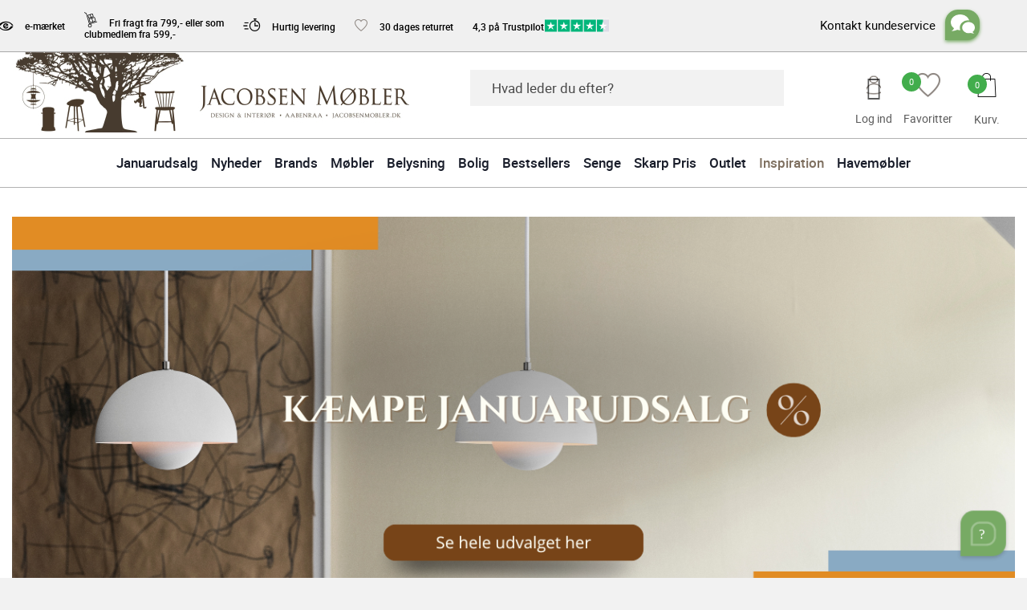

--- FILE ---
content_type: text/html; charset=utf-8
request_url: https://jacobsenmobler.dk/
body_size: 26802
content:


<!DOCTYPE html>
<html lang="da" dir="ltr" class="html-home-page">
<head>
 
	
    <title>Jacobsen M&#xF8;bler | Designerm&#xF8;bler &amp; interi&#xF8;r</title>
    <meta http-equiv="Content-type" content="text/html;charset=UTF-8" />
    <meta name="description" content="Velkommen til Jacobsen M&#xF8;blers webbutik. Du er velkommen til at kigge igennem vores store sortiment her i webshoppen og blive inspireret." />
    <meta name="keywords" content="" />
    <meta name="generator" content="nopCommerce" />
    <meta name="viewport" content="width=device-width, initial-scale=1, maximum-scale=1" />
    <style>sleeknote-spacer{height:40px;}.product-badges{    width: 100% !important; }.inspiration .right-image-container:last-child{ display:none !important;}.product-badges .s-badge  img{    width: 321px  !important; }.product-badges .g-badge img{    width: 321px  !important; }    html #header .top-info .info-list li{        padding: 0 12px !important ;    }.html-home-page .first-slide img {    display: block !important;}.product-box[data-sku="Gavekort"] .li-first{ display: none;}.product-box[data-sku="Gavekort"] .li-first + li {    width: 60%;    margin: 0 auto;}.product-box[data-sku="Gavekort"] .price-list{ visibility: hidden;}@media (min-width:1036px){.navigation.sticky .overlap-logo-holder {    width: 5% !important;}}@media (min-width:1330px){.navigation.sticky .header-icon-sticky {    width: 20% !important;}a[title="Betten"]{display: none !important;}}.guide-desc.bedcat{height: 246px !important;}.product-box .btn-list .btn{    padding: 3px 5px !important;} .text-red{font-weight: bold !important;}html .product-box .lists-btn .li-second a{background-color:#038944 !important;}html #field4 .product-box .lists-btn .li-second a{background-color:#038944 !important;}.nopAjaxCartProductVariantAddToCartButton{border-radius:5px !important;}.nopAjaxCartProductListAddToCartButton{border-radius:5px !important;}.btn-list .btn-primary, .btn-primary, .btn-success, .news-slider .card{border-radius:5px !important;}@media(min-width:480px){.col-md-6.custom-checkbox-attr.inactiveAddress {    margin-top: 0 !important;}}.productAddedToCartWindowCheckout{border-radius:5px !important;}#billingZipPostalCode{height:43px !important;}#Coi-Renew .renew_path {    fill: #735a3c !important;}button.coi-banner__accept:not(:hover):not(.has-background) {    background :#735a3c  !important;}.coi-checkboxes input[type=checkbox]:checked + .checkbox-toggle{  background :#735a3c  !important;}.html-personlig-page .header-con .text-uppercase{    font-family: bebasneue-regular !important;}</style>


<script type="application/javascript" src="https://storage.googleapis.com/gowish-button-prod/js/gowish-iframe.js" data-use-btn="true" id="gowish-iframescript" defer></script>

    <script type="text/javascript">
        window.dataLayer = window.dataLayer || [];

        function gtag() {
            dataLayer.push(arguments);
        }
        gtag("consent", "default", {
            ad_storage: "denied",
            analytics_storage: "denied",
            ad_user_data: "denied",
            ad_personalization: "denied",
            functionality_storage: "denied",
            personalization_storage: "denied",
            security_storage: "granted",
            wait_for_update: 2000,
        });
        gtag("set", "ads_data_redaction", true);
    </script>
                            <script type="text/javascript">
                                dataLayer.push({
                                    event: "initialize",
                                    "user_data": {
                                        "email": "",
                                        "phone_number": "",
                                        "address": {
                                            "first_name": "",
                                            "last_name": "",
                                            "street": "",
                                            "city": "",
                                            "postal_code": "",
                                            "country": "DK"
                                        }
                                    }
                                });
                            </script>

    <!-- Cookie Information event listener required for tags not supporting consent mode -->
    <script type="text/javascript">
        (function () {
            var isConsentUpdate = false;
            window.addEventListener("CookieInformationConsentGiven", function (evt) {
                dataLayer.push({
                    'event': isConsentUpdate ? 'cookie-consent-updated' : 'cookie-consent-given'
                });
                isConsentUpdate = true;
            });
        })();
    </script>

        <!-- Cookie Information Pop-up Script is required for the SDK -->
        <script id="CookieConsent" src="https://policy.app.cookieinformation.com/uc.js" data-culture="DA" data-gcm-version="2.0" type="text/javascript"></script>
        <!-- Google Tag Manager -->
        <script async defer type="text/javascript">
            (function (w, d, s, l, i) {
            w[l] = w[l] || []; w[l].push({
            'gtm.start':
            new Date().getTime(), event: 'gtm.js'
            }); var f = d.getElementsByTagName(s)[0],
            j = d.createElement(s), dl = l != 'dataLayer' ? '&l=' + l : ''; j.async = true; j.src =
            'https://www.googletagmanager.com/gtm.js?id=' + i + dl; f.parentNode.insertBefore(j, f);
            })(window, document, 'script', 'dataLayer', 'GTM-NRZXGN');
        </script>
        <!-- End Google Tag Manager -->

    




<meta name="viewport" content="width=device-width, initial-scale=1" />

<script src="https://challenges.cloudflare.com/turnstile/v0/api.js?compat=recaptcha" defer type="text/javascript"></script>


    <link rel="stylesheet" type="text/css" href="/Themes/Jacobsen/Content/css/senge.min.css?v=NFObkpZ6cii26DLwiIMGCPk2DJg" />
<link rel="stylesheet" type="text/css" href="/Themes/Jacobsen/Content/css/css_ms.min.css?v=dQWNUBQxyMCKBw8DzBCbYJbgKVs" />
<link rel="stylesheet" type="text/css" href="/Themes/Jacobsen/Content/css/styles.min.css?v=zSynHi0tHhetPPChlOikyJ4rLZo" />
<link rel="stylesheet" type="text/css" href="/Themes/Jacobsen/Content/css/bootstrap.min.css?v=YGfxcoU11lP0XcNg62GDJ4EDW8M" />
<link rel="stylesheet" type="text/css" href="/Themes/Jacobsen/Content/css/main.min.css?v=CNf_rP_G3FKuCnM7beQyrNoCO80" />
<link rel="stylesheet" type="text/css" href="/Themes/Jacobsen/Content/css/css_ka.min.css?v=TwG0AxYWhBRRBUL8_wrqL5oSFaQ" />
<link rel="stylesheet" type="text/css" href="/Themes/Jacobsen/Content/css/m_filter.min.css?v=DUP8K56OMiMQn6rF1fauRNtTU1I" />
<link rel="stylesheet" type="text/css" href="/Themes/Jacobsen/Content/css/attribute.min.css?v=TxzihOWRnxEkYo4OrIRcCc7yHLY" />
<link rel="stylesheet" type="text/css" href="/Themes/Jacobsen/Content/css/white.min.css?v=nPUcqA8Rhv9VgviCGCbpbCtCM6g" />
<link rel="stylesheet" type="text/css" href="/Themes/Jacobsen/Content/css/css_pl.min.css?v=yZWEFNZbt_WHDC9v-oxUR2fdZrQ" />
<link rel="stylesheet" type="text/css" href="/Plugins/SevenSpikes.Core/Styles/slick-slider-1.6.0.css?v=ce5wSmuqalajayuNm27NWz7al7A" />
<link rel="stylesheet" type="text/css" href="/css/Slick/anywhereSlidersCustomCss-1-1.css?v=mjvy8LJ031reU3RPmwuAdUPNRn0" />
<link rel="stylesheet" type="text/css" href="/Plugins/SevenSpikes.Nop.Plugins.AnywhereSliders/Themes/Jacobsen/Content/slick/anywhereSliders.css?v=2ueXk9IB4AkhoGwHL6uw28KeLL8" />
<link rel="stylesheet" type="text/css" href="/Plugins/SevenSpikes.Nop.Plugins.JCarousel/Styles/slick.css?v=lDBqWqdfEcJ3Qc6GEUV1tNE1Hxk" />
<link rel="stylesheet" type="text/css" href="/Plugins/SevenSpikes.Nop.Plugins.JCarousel/Themes/Jacobsen/Content/JCarousel.css?v=HMMUsdVpvWO0Z-OAHvh2pUqChWw" />
<link rel="stylesheet" type="text/css" href="/Plugins/SevenSpikes.Nop.Plugins.RichBlog/Themes/Jacobsen/Content/RichBlog.css?v=zTi3ByQu1dTc3daPf-Kc6_9uR7o" />
<link rel="stylesheet" type="text/css" href="/Plugins/ExternalAuth.Facebook/Content/facebookstyles.css?v=uk7LqZPIUhkA9Tx3MUvRbHgI_Hc" />
<link rel="stylesheet" type="text/css" href="/Plugins/SevenSpikes.Nop.Plugins.MegaMenu/Themes/Jacobsen/Content/MegaMenu.css?v=1amdhesuhGiQ7cLxlUio7hUmbZA" />
<link rel="stylesheet" type="text/css" href="/Plugins/SevenSpikes.Nop.Plugins.AjaxCart/Themes/Jacobsen/Content/ajaxCart.css?v=nk5vR_w8mJ2J0XpmwxCB9mbZZcY" />
<link rel="stylesheet" type="text/css" href="https://storage.googleapis.com/gowish-button-prod/css/gowish-iframe.css" />


    <span style="display:none">52.15.147.27 - US</span>

    
    
    
    <link rel="shortcut icon" href="/icons/icons_0/favicon.ico">



    
    
    <!-- TrustBox script -->
    <script type="text/javascript" src="//widget.trustpilot.com/bootstrap/v5/tp.widget.bootstrap.min.js" defer></script>
    <!-- End TrustBox script -->

    <script type="text/javascript" src="/themes/jacobsen/content/js/cookie_tracking.js?v=D4owwul5rRC9HX_FaPlTGR29kCI"></script>
    <script defer type="text/javascript" src="//static.klaviyo.com/onsite/js/klaviyo.js?company_id=SUfxK5"></script>


    <script defer type="text/javascript">
            var _learnq = _learnq || [];
            _learnq.push(['identify', {
                '$email': getCookie('subs_email')
            }]);

    </script>

                                <script type="text/javascript">



 /*
                                        setInterval(function () {

                                            var prevwQty = ___getCookie('guest_wishlist');
                                            if (prevwQty == null) {
                                                var xhttp = new XMLHttpRequest();
                                                xhttp.onreadystatechange = function () {
                                                    if (this.readyState == 4 && this.status == 200) {
                                                        document.cookie = "guest_wishlist=0";
                                                    }
                                                };
                                                xhttp.open("GET", "/RemoveAllWishlist", true);
                                                xhttp.send();

                                            } else {

                                                var wishlistQty = document.querySelector('.wishlist-qty');
                                                if(wishlistQty != null) {
                                                    var newprevwQty = wishlistQty.innerText.replace(/\D/g, '').trim();
                                                    if (prevwQty != newprevwQty && newprevwQty != '0') {
                                                        prevwQty = newprevwQty;
                                                    }
                                                }
                                            }
                                        }, 500);
*/



                                </script>


    <script type="text/javascript" defer>
        !function (e) {
            if (!window.pintrk) {
                window.pintrk = function () {
                    window.pintrk.queue.push(
                        Array.prototype.slice.call(arguments))
                }; var
                    n = window.pintrk; n.queue = [], n.version = "3.0"; var
                        t = document.createElement("script"); t.async = !0, t.src = e; var
                            r = document.getElementsByTagName("script")[0]; r.parentNode.insertBefore(t, r)
            }
        }
            ("https://s.pinimg.com/ct/core.js"); pintrk('load', '2613853426891'); pintrk('page');
    </script>




<style>
	#product-details-form #gowishWhiteButton{
		display:none;
	}

 
	html[lang="da"] #product-details-form #gowishWhiteButton{
			border: 0;
			margin-left: 5px;
			display: block;
	}
	html[lang="da"]  #product-details-form .add-to-cart-button {
		min-width: 180px;
	}
	 @media only screen and (max-width: 768px) {
        html[lang="da"] #product-details-form .overview .add-to-cart-panel {
            height: 70px;
        }
		html[lang="da"]  #product-details-form .add-to-cart-button {
			min-width: 140px;
		}
        html[lang="da"] #product-details-form #gowishWhiteButton {
			position: absolute;
			top: 35px;
			font-size: 14px;
			margin-left: 0;
			margin-top: 10px;
			min-width: 180px;
		
        }
    }
</style>




<script data-cfasync="false" nonce="8f8ca57d-94dc-412c-aff7-766fdb3c99a9">try{(function(w,d){!function(j,k,l,m){if(j.zaraz)console.error("zaraz is loaded twice");else{j[l]=j[l]||{};j[l].executed=[];j.zaraz={deferred:[],listeners:[]};j.zaraz._v="5874";j.zaraz._n="8f8ca57d-94dc-412c-aff7-766fdb3c99a9";j.zaraz.q=[];j.zaraz._f=function(n){return async function(){var o=Array.prototype.slice.call(arguments);j.zaraz.q.push({m:n,a:o})}};for(const p of["track","set","debug"])j.zaraz[p]=j.zaraz._f(p);j.zaraz.init=()=>{var q=k.getElementsByTagName(m)[0],r=k.createElement(m),s=k.getElementsByTagName("title")[0];s&&(j[l].t=k.getElementsByTagName("title")[0].text);j[l].x=Math.random();j[l].w=j.screen.width;j[l].h=j.screen.height;j[l].j=j.innerHeight;j[l].e=j.innerWidth;j[l].l=j.location.href;j[l].r=k.referrer;j[l].k=j.screen.colorDepth;j[l].n=k.characterSet;j[l].o=(new Date).getTimezoneOffset();j[l].q=[];for(;j.zaraz.q.length;){const w=j.zaraz.q.shift();j[l].q.push(w)}r.defer=!0;for(const x of[localStorage,sessionStorage])Object.keys(x||{}).filter(z=>z.startsWith("_zaraz_")).forEach(y=>{try{j[l]["z_"+y.slice(7)]=JSON.parse(x.getItem(y))}catch{j[l]["z_"+y.slice(7)]=x.getItem(y)}});r.referrerPolicy="origin";r.src="/cdn-cgi/zaraz/s.js?z="+btoa(encodeURIComponent(JSON.stringify(j[l])));q.parentNode.insertBefore(r,q)};["complete","interactive"].includes(k.readyState)?zaraz.init():j.addEventListener("DOMContentLoaded",zaraz.init)}}(w,d,"zarazData","script");window.zaraz._p=async d$=>new Promise(ea=>{if(d$){d$.e&&d$.e.forEach(eb=>{try{const ec=d.querySelector("script[nonce]"),ed=ec?.nonce||ec?.getAttribute("nonce"),ee=d.createElement("script");ed&&(ee.nonce=ed);ee.innerHTML=eb;ee.onload=()=>{d.head.removeChild(ee)};d.head.appendChild(ee)}catch(ef){console.error(`Error executing script: ${eb}\n`,ef)}});Promise.allSettled((d$.f||[]).map(eg=>fetch(eg[0],eg[1])))}ea()});zaraz._p({"e":["(function(w,d){})(window,document)"]});})(window,document)}catch(e){throw fetch("/cdn-cgi/zaraz/t"),e;};</script></head>
<body>
        <!-- Google Tag Manager (noscript) -->
            <noscript>
                <iframe src="https://www.googletagmanager.com/ns.html?id=GTM-NRZXGN"
                height="0" width="0" style="display:none;visibility:hidden"></iframe>
            </noscript>
        <!-- End Google Tag Manager (noscript) -->
            <script defer type="text/javascript">

                window.localStorage.removeItem('Solvemate-widget-project-config');
                window.localStorage.removeItem('Solvemate-user-settings');

                (function (s, o, l, v, e, m, a, t) {
                t = 'solvemateConfig'; s[e] = s[e] || function (x, y) { (s[t] = s[t] || {})[x] = y; }; a = o.createElement(l); a.async = 1; a.src = v; o.body.appendChild(a);
                })(window, document, 'script', 'https://widget.solvemate.com/v2/init.js', 'solvemate');

           

                if (1 == 2) {
                    solvemate('projectID', '6634839e92337088a67ce479');
                    solvemate('presetLanguage', 'de');
                }else{
                    solvemate('presetLanguage', 'dk');
                    solvemate('projectID', '60a35a037e0d816391263bdf');
                }
            </script>






    
<script type="text/javascript">
    !function (f, b, e, v, n, t, s) {
        if (f.fbq) return; n = f.fbq = function () {
            n.callMethod ?
                n.callMethod.apply(n, arguments) : n.queue.push(arguments)
        }; if (!f._fbq) f._fbq = n;
        n.push = n; n.loaded = !0; n.version = '2.0'; n.queue = []; t = b.createElement(e); t.async = !0;
        t.src = v; s = b.getElementsByTagName(e)[0]; s.parentNode.insertBefore(t, s)
    }(window,
        document, 'script', '//connect.facebook.net/en_US/fbevents.js');

    fbq('init', '1744845515800873', { 'external_id': 7 });
    fbq('track', 'PageView');
</script>
<noscript>
    <img height="1" width="1" style="display:none"
         src="https://www.facebook.com/tr?id=1744845515800873%&ev=PageView&noscript=1" />
</noscript>


<div class="ajax-loading-block-window" style="display: none">
</div>
<div id="dialog-notifications-success" title="Bemærkning" style="display:none;">
</div>
<div id="dialog-notifications-error" title="Fejl" style="display:none;">
</div>
<div id="dialog-notifications-warning" title="Advarsel" style="display:none;">
</div>
<div id="bar-notification" class="bar-notification-container" data-close="Luk">
</div>





<div id="login-modal" class="modal modal-custom-Data">
    <div class="modal-content">
        <div class="modal-body">
            <a class="close-btn">x</a>
            <div class="desc-container">

                <h4 class="disclaimer">LOG IND SOM</h4>
                <h3 class="modal-title-text">CLUB JACOBSEN MEDLEM</h3>

                <form method="post" action="/login?returnurl=%2Fprofil">


                    <div class="form-fields">
                        <input class="form-control email valid" autofocus="autofocus" placeholder="Email" type="email" data-val="true" data-val-email="Forkert e-mail" data-val-required="Venligst angiv din email" id="Email" name="Email" value="" aria-describedby="Email-error" aria-invalid="false">
                        <span class="field-validation-valid" data-valmsg-for="Email" data-valmsg-replace="true"></span>

                        <input class="password form-control valid" placeholder="Adgangskode" type="password" id="Password" name="Password" aria-invalid="false">
                        <span class="field-validation-valid" data-valmsg-for="Password" data-valmsg-replace="true"></span>

                        <div class="inputs reversed">
                            <input type="checkbox" data-val="true" data-val-required="The Husk mig? field is required." id="RememberMe" name="RememberMe" value="true">
                            <label for="RememberMe">Husk mig?</label>
                            <span class="forgot-password">
                                <a href="/passwordrecovery">Glemt password?</a>
                            </span>
                        </div>
                    </div>
                    <div class="captcha-box" style="margin-top:15px;">
                        <div><div class="cf-turnstile" data-sitekey="0x4AAAAAAACHuHZ9r0nhJ4QJ"></div></div>
                    </div>

                    <div class="login buttons">

                        <input class="button-1 login-button" type="submit" value="Log ind">
                         <p class="register-link">Er du ikke medlem?</p>
                         <a  href="/member-login" class="button-1 register-button" type="submit" >OPRET GRATIS PROFIL HER</a>

                    </div>
                    <!-- <div class="reg-link-container">
                        <p class="register-link">Er du ikke mediem? <a href="/register">Opret en gratis profil her</a></p>
                    </div> -->

                <input name="__RequestVerificationToken" type="hidden" value="CfDJ8O5FERYkDopHk4UCSp0F9qRqahZhVF3zeRF2EUYtrZO1wFEn0t_LwMxWgKG0kpep45IjFlyVo8-PI72SFfe4PzQE3gOWbj5-zajhpiJqVHQFdhhW7eSAF77tor5dVxuVo7QpRKd4PLSE1fRJRe7yHjU" /></form>
                <div class="external-authentication" style="margin-top:50px;">
                        <div class="title">- eller -</div>

<div class="facebook-login-block">
    <div class="buttons">
        <a class="facebook-btn" href="/facebookauthentication/login"></a>
    </div>
</div>
                </div>
            </div>
        </div>

    </div>
</div>






    





<div id="wrapper" class="master-wrapper-page">

    



    


<header id="header">
        <ul class="info-list hlink">
        
            <li><a href="/register?returnUrl=%2F%3F1768826059458" class="ico-register">Registrér</a></li>
            <li><a href="/login?returnUrl=%2F%3F1768826059458" class="ico-login">LOG IND</a></li>
            <li>
                <a href="/wishlist" class="ico-wishlist">
                    <span class="wishlist-label">Føjet lige til din favoritter</span>
                    <span class="wishlist-qty">0</span>
                </a>
            </li>
        

            <li id="topcartlink">
                <a href="/shoppingcart" class="ico-cart">
                    <span class="cart-label">Varekurv</span>
                    <span class="cart-qty">0</span>
                </a>
            </li>
        
    </ul>
        
 
             <div class = "menu-icons"> 
                <div class="profile-holder">
                   <a  class="user-profile " id="login-modal-btn"><span class="icon-user"></span></a>       
                    <span class = "text-description">Log ind</span>           
                </div>
                <div class="favorite-holder">                  
                    <a href="/wishlist" class="wish"><i class="icon-heart"></i><span class="wishlist-qty">0</span></a>
                     <span class = "text-description">Favoritter</span>
                </div>

            </div>
             
            <style>
                .inspiration .buttons-container , .inspiration .bottom-container{
                    display:block;
                }
            </style>


    <div class="top-info">
        <div class="container">
            <ul class="info-list da">
              
                    <li>  <a href="/handelsbetingelser"><i class="icon-ecommerce"></i> e-mærket</a></li>
          
                <li> <a href="/handelsbetingelser"><i class="icon-cart"></i> Fri fragt fra 799,- eller som  <br> clubmedlem fra 599,-</a></li>
                <li> <a href="/handelsbetingelser"><i class="icon-time"></i>  Hurtig levering</a></li>
                <li> <a href="/handelsbetingelser"><i class="icon-heart"></i> 30 dages returret</a></li>
                    <li>


                <div class="html-widget">
                    <div class="trustbox-container"><a href="https://dk.trustpilot.com/review/jacobsenmobler.dk?utm_medium=trustbox&amp;utm_source=MicroButton" target="_blank" rel="noopener"><span class="trustbox-text" style="float: left; width: 90px !important; font-size: 12px; font-weight: 500 !important; position: relative; top: 4px;">4,3 på Trustpilot </span></a><img src="/images/uploaded/Billede1.jpg" alt="" width="88" height="22" /></div>
                </div>
                    </li>
            </ul>
            <div class="support-description">
            <button class="btn-msg-chatbox solvemate-widget-opener" aria-label="chatbox">Kontakt kundeservice</button>
            <button class="chat-box-msg solvemate-widget-opener" aria-label="box"></button>
            </div>
        </div>
    </div>
    <div class="main-box">
        <div class="container">
            <a href="#" class="nav-opener"><span></span></a>
            <div class="logo-holder">
                <strong class="logo">
                    <a href="/">
                            
      
        <img class="desktop-img"alt="Jacobsen M&#xF8;bler" src="/images/thumbs/2206940_logoold.jpeg">
        <img class="mobile-img" alt="Jacobsen M&#xF8;bler" src="/Themes/Jacobsen/Content/images/logo-mobile.png">
 
                    </a>
                </strong>
            </div>
            <div class="search-holder">
                <a href="#" class="search-opener"><i class="icon-search"></i></a>
                <div class="search-box">
                        <form method="get" id="small-search-box-form" action="/search">

        <input type="search"  class="search-box-text" id="small-searchterms" autocomplete="off" name="q" placeholder="Hvad leder du efter?" aria-label="Search store">
        <button class="search-btn"><i class="icon-search"></i></button>


        


            
        
    </form>
                </div>
            </div>
                
               
                
            <div class="basket-holder">
                <a href="/shoppingcart" class="basket"><span class="counter">0</span><i class="icon-basket"></i></a>
                    <span class = "text-description">Kurv. </span> 
                    
<div id="flyout-cart" class="flyout-cart">
    <div class="mini-shopping-cart">
        <div class="count">
Du har ingen varer i din varekurv.        </div>
    </div>
</div>

            </div>
        </div>
    </div>
    <div class="overlay-backdrop" onclick="exitOverlay()"></div>
    <nav class="navigation ">
        <div class="overlap-logo-holder" style="">
            <strong class="logo">
                <a href="/" id="img-clone" aria-label="img-clone">
                        &nbsp;
                </a>
            </strong>
        </div>
        <div class="container">
            








    <ul class="mega-menu menu"
        data-isRtlEnabled="false"
        data-enableClickForDropDown="false">
            <li style="display:flex;align-items:center;" class="blackfriday-li">
                


            </li>



    <li class="  ">

        <a href="/shop/januarudsalg" class="" title="Januarudsalg" ><span> Januarudsalg</span></a>

    </li>



    <li class="  ">

        <a href="/shop/nyheder" class="" title="Nyheder" ><span> Nyheder</span></a>

    </li>



    <li class="has-sublist with-dropdown-in-grid BrandMenu brands">
            <a class="with-subcategories" href="/shop/brands-208s1.html"><span>Brands</span></a>

            <a href="#" class="opener"></a>
            <div class="dropmenu">
                <ul class="sub-menu">
                    <li>
                        <h4>&amp;</h4>
                        <a href="#" class="opener"></a>
                            <ul class="sub-list">
                                    <li>
                                        <a href="/shop/tradition-222c1.html" title="&amp;Tradition  "><span>&amp;Tradition  </span></a>
                                    </li>
                            </ul>
                    </li>
                    <li>
                        <h4>A</h4>
                        <a href="#" class="opener"></a>
                            <ul class="sub-list">
                                    <li>
                                        <a href="/shop/andersen-furniture-364c1.html" title="Andersen Furniture"><span>Andersen Furniture</span></a>
                                    </li>
                                    <li>
                                        <a href="/shop/antidark-3" title="ANTIDARK"><span>ANTIDARK</span></a>
                                    </li>
                                    <li>
                                        <a href="/shop/audo-copenhagen-346c1.html" title="Audo Copenhagen"><span>Audo Copenhagen</span></a>
                                    </li>
                                    <li>
                                        <a href="/shop/auping-289c1.html" title="Auping"><span>Auping</span></a>
                                    </li>
                            </ul>
                    </li>
                    <li>
                        <h4>B</h4>
                        <a href="#" class="opener"></a>
                            <ul class="sub-list">
                                    <li>
                                        <a href="/shop/beefeater" title="Beefeater "><span>Beefeater </span></a>
                                    </li>
                                    <li>
                                        <a href="/shop/bent-hansen-477c1.html" title="Bent Hansen"><span>Bent Hansen</span></a>
                                    </li>
                                    <li>
                                        <a href="/shop/berg-furniture" title="BERG Furniture"><span>BERG Furniture</span></a>
                                    </li>
                                    <li>
                                        <a href="/shop/bernstorffsminde-moebelfabrik" title="Bernstorffsminde M&#xF8;belfabrik"><span>Bernstorffsminde M&#xF8;belfabrik</span></a>
                                    </li>
                                    <li>
                                        <a href="/shop/blomus" title="Blomus"><span>Blomus</span></a>
                                    </li>
                                    <li>
                                        <a href="/shop/bloomingville-884c1.html" title="Bloomingville"><span>Bloomingville</span></a>
                                    </li>
                                    <li>
                                        <a href="/shop/bloomingville-mini-885c1.html" title="Bloomingville Mini"><span>Bloomingville Mini</span></a>
                                    </li>
                                    <li>
                                        <a href="/shop/brdr-kruger-281c1.html" title="Brdr. Kr&#xFC;ger"><span>Brdr. Kr&#xFC;ger</span></a>
                                    </li>
                                    <li>
                                        <a href="/shop/bruno-mathsson" title="Bruno Mathsson"><span>Bruno Mathsson</span></a>
                                    </li>
                                    <li>
                                        <a href="/shop/bruunmunch-653c1.html" title="Bruunmunch"><span>Bruunmunch</span></a>
                                    </li>
                            </ul>
                    </li>
                    <li>
                        <h4>C</h4>
                        <a href="#" class="opener"></a>
                            <ul class="sub-list">
                                    <li>
                                        <a href="/shop/c-olesen-571c1.html" title="C. Olesen"><span>C. Olesen</span></a>
                                    </li>
                                    <li>
                                        <a href="/shop/cane-line-indoor-923c1.html" title="Cane-line Indoor"><span>Cane-line Indoor</span></a>
                                    </li>
                                    <li>
                                        <a href="/shop/cane-line-outdoor-579c1.html" title="Cane-line Outdoor"><span>Cane-line Outdoor</span></a>
                                    </li>
                                    <li>
                                        <a href="/shop/conform-297c1.html" title="Conform"><span>Conform</span></a>
                                    </li>
                                    <li>
                                        <a href="/shop/cph-living-299c1.html" title="CPH Living"><span>CPH Living</span></a>
                                    </li>
                            </ul>
                    </li>
                    <li>
                        <h4>D</h4>
                        <a href="#" class="opener"></a>
                            <ul class="sub-list">
                                    <li>
                                        <a href="/shop/dcw-editions-470c1.html" title="DCW Editions"><span>DCW Editions</span></a>
                                    </li>
                                    <li>
                                        <a href="/shop/design-by-us" title="Design By Us "><span>Design By Us </span></a>
                                    </li>
                                    <li>
                                        <a href="/shop/dunlopillo-318c1.html" title="Dunlopillo "><span>Dunlopillo </span></a>
                                    </li>
                                    <li>
                                        <a href="/shop/duus-moeller" title="Duus &amp; M&#xF8;ller"><span>Duus &amp; M&#xF8;ller</span></a>
                                    </li>
                                    <li>
                                        <a href="/shop/dux-464c1.html" title="Dux"><span>Dux</span></a>
                                    </li>
                            </ul>
                    </li>
                    <li>
                        <h4>E</h4>
                        <a href="#" class="opener"></a>
                            <ul class="sub-list">
                                    <li>
                                        <a href="/shop/eberhart-882c1.html" title="Eberhart"><span>Eberhart</span></a>
                                    </li>
                                    <li>
                                        <a href="/shop/elvang-302c1.html" title="Elvang"><span>Elvang</span></a>
                                    </li>
                                    <li>
                                        <a href="/shop/erik-joergensen-790c1.html" title="Erik J&#xF8;rgensen"><span>Erik J&#xF8;rgensen</span></a>
                                    </li>
                                    <li>
                                        <a href="/shop/eva-solo-656c1.html" title="Eva Solo"><span>Eva Solo</span></a>
                                    </li>
                            </ul>
                    </li>
                    <li>
                        <h4>F</h4>
                        <a href="#" class="opener"></a>
                            <ul class="sub-list">
                                    <li>
                                        <a href="/shop/farstrup-moebler-305c1.html" title="Farstrup Furniture"><span>Farstrup Furniture</span></a>
                                    </li>
                                    <li>
                                        <a href="/shop/fdb-moebler-551c1.html" title="FDB M&#xF8;bler"><span>FDB M&#xF8;bler</span></a>
                                    </li>
                                    <li>
                                        <a href="/shop/ferm-living-306c1.html" title="Ferm Living"><span>Ferm Living</span></a>
                                    </li>
                                    <li>
                                        <a href="/shop/fiam" title="FIAM"><span>FIAM</span></a>
                                    </li>
                                    <li>
                                        <a href="/shop/findahls-307c1.html" title="Findahl"><span>Findahl</span></a>
                                    </li>
                                    <li>
                                        <a href="/shop/flos-407c1.html" title="FLOS "><span>FLOS </span></a>
                                    </li>
                                    <li>
                                        <a href="/shop/fogia" title="Fogia"><span>Fogia</span></a>
                                    </li>
                                    <li>
                                        <a href="/shop/form-refine" title="Form &amp; Refine"><span>Form &amp; Refine</span></a>
                                    </li>
                                    <li>
                                        <a href="/shop/foscarini-591c1.html" title="Foscarini"><span>Foscarini</span></a>
                                    </li>
                                    <li>
                                        <a href="/shop/frandsen" title="Frandsen"><span>Frandsen</span></a>
                                    </li>
                                    <li>
                                        <a href="/shop/fraster-654c1.html" title="Fraster"><span>Fraster</span></a>
                                    </li>
                                    <li>
                                        <a href="/shop/fredericia-furniture" title="Fredericia Furniture"><span>Fredericia Furniture</span></a>
                                    </li>
                                    <li>
                                        <a href="/shop/frost" title="FROST"><span>FROST</span></a>
                                    </li>
                            </ul>
                    </li>
                    <li>
                        <h4>G</h4>
                        <a href="#" class="opener"></a>
                            <ul class="sub-list">
                                    <li>
                                        <a href="/shop/god-nat" title="GOD NAT"><span>GOD NAT</span></a>
                                    </li>
                                    <li>
                                        <a href="/shop/guardian" title="Guardian"><span>Guardian</span></a>
                                    </li>
                                    <li>
                                        <a href="/shop/gubi-424c1.html" title="GUBI"><span>GUBI</span></a>
                                    </li>
                            </ul>
                    </li>
                    <li>
                        <h4>H</h4>
                        <a href="#" class="opener"></a>
                            <ul class="sub-list">
                                    <li>
                                        <a href="/shop/haslev-777c1.html" title="Haslev"><span>Haslev</span></a>
                                    </li>
                                    <li>
                                        <a href="/shop/hay-317c1.html" title="HAY"><span>HAY</span></a>
                                    </li>
                                    <li>
                                        <a href="/shop/hc-taepper-888c1.html" title="HC Interior Rugs"><span>HC Interior Rugs</span></a>
                                    </li>
                                    <li>
                                        <a href="/shop/hemverk" title="Hemverk"><span>Hemverk</span></a>
                                    </li>
                                    <li>
                                        <a href="/shop/hoigaard" title="Hoigaard"><span>Hoigaard</span></a>
                                    </li>
                                    <li>
                                        <a href="/shop/houe" title="HOUE"><span>HOUE</span></a>
                                    </li>
                                    <li>
                                        <a href="/shop/house-doctor-321c1.html" title="House Doctor"><span>House Doctor</span></a>
                                    </li>
                                    <li>
                                        <a href="/shop/hubsch" title="H&#xFC;bsch"><span>H&#xFC;bsch</span></a>
                                    </li>
                            </ul>
                    </li>
                    <li>
                        <h4>I</h4>
                        <a href="#" class="opener"></a>
                            <ul class="sub-list">
                                    <li>
                                        <a href="/shop/img-comfort-410c1.html" title="IMG Comfort "><span>IMG Comfort </span></a>
                                    </li>
                                    <li>
                                        <a href="/shop/innovation-living-774c1.html" title="Innovation Living"><span>Innovation Living</span></a>
                                    </li>
                                    <li>
                                        <a href="/shop/innovation-living-black-label" title="Innovation Living Black Label"><span>Innovation Living Black Label</span></a>
                                    </li>
                            </ul>
                    </li>
                    <li>
                        <h4>J</h4>
                        <a href="#" class="opener"></a>
                            <ul class="sub-list">
                                    <li>
                                        <a href="/shop/juna-883c1.html" title="Juna"><span>Juna</span></a>
                                    </li>
                                    <li>
                                        <a href="/shop/juul-481c1.html" title="Juul"><span>Juul</span></a>
                                    </li>
                            </ul>
                    </li>
                    <li>
                        <h4>K</h4>
                        <a href="#" class="opener"></a>
                            <ul class="sub-list">
                                    <li>
                                        <a href="/shop/kircodan-furniture-333c1.html" title="Kircodan Furniture"><span>Kircodan Furniture</span></a>
                                    </li>
                                    <li>
                                        <a href="/shop/knax-391c1.html" title="Knax "><span>Knax </span></a>
                                    </li>
                                    <li>
                                        <a href="/shop/kristian-juul" title="Kristian Juul"><span>Kristian Juul</span></a>
                                    </li>
                                    <li>
                                        <a href="/shop/kaagaards-moebelfabrik-336c1.html" title="Kaagaards M&#xF8;belfabrik"><span>Kaagaards M&#xF8;belfabrik</span></a>
                                    </li>
                            </ul>
                    </li>
                    <li>
                        <h4>L</h4>
                        <a href="#" class="opener"></a>
                            <ul class="sub-list">
                                    <li>
                                        <a href="/shop/lafuma-799c1.html" title="Lafuma"><span>Lafuma</span></a>
                                    </li>
                                    <li>
                                        <a href="/shop/lampefeber-277c1.html" title="Lampefeber"><span>Lampefeber</span></a>
                                    </li>
                                    <li>
                                        <a href="/shop/le-klint-339c1.html" title="LE KLINT"><span>LE KLINT</span></a>
                                    </li>
                                    <li>
                                        <a href="/shop/lindebjerg-design-493c1.html" title="Lindebjerg Design"><span>Lindebjerg Design</span></a>
                                    </li>
                                    <li>
                                        <a href="/shop/lk-hjelle-908c1.html" title="LK Hjelle"><span>LK Hjelle</span></a>
                                    </li>
                                    <li>
                                        <a href="/shop/loom-design-781c1.html" title="LOOM Design"><span>LOOM Design</span></a>
                                    </li>
                                    <li>
                                        <a href="/shop/louise-roe-924c1.html" title="Louise Roe"><span>Louise Roe</span></a>
                                    </li>
                                    <li>
                                        <a href="/shop/luceplan-716c1.html" title="Luceplan"><span>Luceplan</span></a>
                                    </li>
                            </ul>
                    </li>
                    <li>
                        <h4>M</h4>
                        <a href="#" class="opener"></a>
                            <ul class="sub-list">
                                    <li>
                                        <a href="/shop/made-by-hand-776c1.html" title="Made By Hand"><span>Made By Hand</span></a>
                                    </li>
                                    <li>
                                        <a href="/shop/mandalay" title="Mandalay"><span>Mandalay</span></a>
                                    </li>
                                    <li>
                                        <a href="/shop/mater-715c1.html" title="Mater"><span>Mater</span></a>
                                    </li>
                                    <li>
                                        <a href="/shop/meraki-388c1.html" title="Meraki "><span>Meraki </span></a>
                                    </li>
                                    <li>
                                        <a href="/shop/mindo" title="Mindo"><span>Mindo</span></a>
                                    </li>
                                    <li>
                                        <a href="/shop/moebe-426c1.html" title="Moebe"><span>Moebe</span></a>
                                    </li>
                                    <li>
                                        <a href="/shop/mogens-hansen-348c1.html" title="Mogens Hansen"><span>Mogens Hansen</span></a>
                                    </li>
                                    <li>
                                        <a href="/shop/montana" title="Montana "><span>Montana </span></a>
                                    </li>
                                    <li>
                                        <a href="/shop/muubs-350c1.html" title="Muubs"><span>Muubs</span></a>
                                    </li>
                            </ul>
                    </li>
                    <li>
                        <h4>N</h4>
                        <a href="#" class="opener"></a>
                            <ul class="sub-list">
                                    <li>
                                        <a href="/shop/new-works" title="New Works"><span>New Works</span></a>
                                    </li>
                                    <li>
                                        <a href="/shop/nicolas-vahe-357c1.html" title="Nicolas Vah&#xE9;"><span>Nicolas Vah&#xE9;</span></a>
                                    </li>
                                    <li>
                                        <a href="/shop/nordal-359c1.html" title="Nordal"><span>Nordal</span></a>
                                    </li>
                                    <li>
                                        <a href="/shop/normann-copenhagen-360c1.html" title="Normann Copenhagen"><span>Normann Copenhagen</span></a>
                                    </li>
                            </ul>
                    </li>
                    <li>
                        <h4>O</h4>
                        <a href="#" class="opener"></a>
                            <ul class="sub-list">
                                    <li>
                                        <a href="/shop/oxdenmarq-367c1.html" title="OxDenmarq"><span>OxDenmarq</span></a>
                                    </li>
                            </ul>
                    </li>
                    <li>
                        <h4>P</h4>
                        <a href="#" class="opener"></a>
                            <ul class="sub-list">
                                    <li>
                                        <a href="/shop/parachilna" title="Parachilna"><span>Parachilna</span></a>
                                    </li>
                                    <li>
                                        <a href="/shop/pedestal-2" title="Pedestal"><span>Pedestal</span></a>
                                    </li>
                                    <li>
                                        <a href="/shop/philips-441c1.html" title="Philips"><span>Philips</span></a>
                                    </li>
                                    <li>
                                        <a href="/shop/piet-hein-220c1.html" title="Piet Hein "><span>Piet Hein </span></a>
                                    </li>
                                    <li>
                                        <a href="/shop/please-wait-to-906c1.html" title="Please Wait to be Seated"><span>Please Wait to be Seated</span></a>
                                    </li>
                                    <li>
                                        <a href="/shop/poulin-design" title="Poulin Design"><span>Poulin Design</span></a>
                                    </li>
                            </ul>
                    </li>
                    <li>
                        <h4>R</h4>
                        <a href="#" class="opener"></a>
                            <ul class="sub-list">
                                    <li>
                                        <a href="/shop/rezas-2" title="Rezas"><span>Rezas</span></a>
                                    </li>
                                    <li>
                                        <a href="/shop/ro-collection" title="Ro Collection"><span>Ro Collection</span></a>
                                    </li>
                                    <li>
                                        <a href="/shop/rubn-2" title="Rubn"><span>Rubn</span></a>
                                    </li>
                                    <li>
                                        <a href="/shop/rubner-717c1.html" title="r&#xFC;bner"><span>r&#xFC;bner</span></a>
                                    </li>
                                    <li>
                                        <a href="/shop/raawii-2" title="raawii"><span>raawii</span></a>
                                    </li>
                            </ul>
                    </li>
                    <li>
                        <h4>S</h4>
                        <a href="#" class="opener"></a>
                            <ul class="sub-list">
                                    <li>
                                        <a href="/shop/secto-design-241c1.html" title="Secto Design "><span>Secto Design </span></a>
                                    </li>
                                    <li>
                                        <a href="/shop/sibast-furniture" title="Sibast Furniture"><span>Sibast Furniture</span></a>
                                    </li>
                                    <li>
                                        <a href="/shop/sika-design-583c1.html" title="Sika Design"><span>Sika Design</span></a>
                                    </li>
                                    <li>
                                        <a href="/shop/silkeborg-uldspinderi" title="Silkeborg Uldspinderi"><span>Silkeborg Uldspinderi</span></a>
                                    </li>
                                    <li>
                                        <a href="/shop/silvana-564c1.html" title="Silvana"><span>Silvana</span></a>
                                    </li>
                                    <li>
                                        <a href="/shop/sirius-763c1.html" title="Sirius "><span>Sirius </span></a>
                                    </li>
                                    <li>
                                        <a href="/shop/skipper-furniture-246c1.html" title="Skipper Furniture "><span>Skipper Furniture </span></a>
                                    </li>
                                    <li>
                                        <a href="/shop/skovby-258c1.html" title="Skovby "><span>Skovby </span></a>
                                    </li>
                                    <li>
                                        <a href="/shop/snedkergaarden-476c1.html" title="Snedkergaarden "><span>Snedkergaarden </span></a>
                                    </li>
                                    <li>
                                        <a href="/shop/squarely-copenhagen" title="SQUARELY COPENHAGEN"><span>SQUARELY COPENHAGEN</span></a>
                                    </li>
                                    <li>
                                        <a href="/shop/stoff-nagel" title="STOFF Nagel"><span>STOFF Nagel</span></a>
                                    </li>
                                    <li>
                                        <a href="/shop/stouby-262c1.html" title="Stouby "><span>Stouby </span></a>
                                    </li>
                                    <li>
                                        <a href="/shop/string-furniture-263c1.html" title="String Furniture "><span>String Furniture </span></a>
                                    </li>
                                    <li>
                                        <a href="/shop/swedese-266c1.html" title="Swedese "><span>Swedese </span></a>
                                    </li>
                                    <li>
                                        <a href="/shop/soeren-lund-268c1.html" title="S&#xF8;ren Lund  "><span>S&#xF8;ren Lund  </span></a>
                                    </li>
                            </ul>
                    </li>
                    <li>
                        <h4>T</h4>
                        <a href="#" class="opener"></a>
                            <ul class="sub-list">
                                    <li>
                                        <a href="/shop/tempur-248c1.html" title="Tempur  "><span>Tempur  </span></a>
                                    </li>
                                    <li>
                                        <a href="/shop/think-paper" title="Think Paper"><span>Think Paper</span></a>
                                    </li>
                                    <li>
                                        <a href="/shop/thomsen-furniture-320c1.html" title="Thomsen Furniture"><span>Thomsen Furniture</span></a>
                                    </li>
                                    <li>
                                        <a href="/shop/thorup-copenhagen-695c1.html" title="Thorup Copenhagen"><span>Thorup Copenhagen</span></a>
                                    </li>
                                    <li>
                                        <a href="/shop/tom-rossau-472c1.html" title="Tom Rossau"><span>Tom Rossau</span></a>
                                    </li>
                            </ul>
                    </li>
                    <li>
                        <h4>V</h4>
                        <a href="#" class="opener"></a>
                            <ul class="sub-list">
                                    <li>
                                        <a href="/shop/vermund-771c1.html" title="Vermund"><span>Vermund</span></a>
                                    </li>
                                    <li>
                                        <a href="/shop/verpan-257c1.html" title="Verpan "><span>Verpan </span></a>
                                    </li>
                                    <li>
                                        <a href="/shop/via-cph-783c1.html" title="VIA Copenhagen"><span>VIA Copenhagen</span></a>
                                    </li>
                                    <li>
                                        <a href="/shop/vipp-568c1.html" title="Vipp"><span>Vipp</span></a>
                                    </li>
                            </ul>
                    </li>
                    <li>
                        <h4>W</h4>
                        <a href="#" class="opener"></a>
                            <ul class="sub-list">
                                    <li>
                                        <a href="/shop/warm-nordic" title="Warm Nordic"><span>Warm Nordic</span></a>
                                    </li>
                                    <li>
                                        <a href="/shop/we-do-wood" title="We Do Wood"><span>We Do Wood</span></a>
                                    </li>
                                    <li>
                                        <a href="/shop/wendelbo-775c1.html" title="Wendelbo"><span>Wendelbo</span></a>
                                    </li>
                                    <li>
                                        <a href="/shop/wolff-nordic" title="Wolff Nordic"><span>Wolff Nordic</span></a>
                                    </li>
                                    <li>
                                        <a href="/shop/woodnotes" title="Woodnotes"><span>Woodnotes</span></a>
                                    </li>
                                    <li>
                                        <a href="/shop/woud-218c1.html" title="Woud "><span>Woud </span></a>
                                    </li>
                            </ul>
                    </li>
                </ul>


            </div>

    </li>

<li class="has-sublist with-dropdown-in-grid BrandMenu mega-menu-section mobler menu-custom">
    <a class="with-subcategories" href="/shop/moebler-137s1.html"><span>M&#xF8;bler</span></a>

    <a href="#" class="opener hasSub"></a>
    <div class="dropmenu drop-container  category_model_id_7 category_index_2">


            <ul class="sub-menu">
                            <li class="link-list has-sublist withSub   sub_item_Stole sub_id_272">
                                    <h4 class = "title-menu">
                                    <a href="/shop/stole-676s1.html" title="Stole">
                                        Stole
                                    </a>
                                   </h4>
                                   <a href="/shop/stole-676s1.html" class="opener subCat"></a>
                      
                               <div class = "sub-list">
                                        <h4 class = "parent-title">
                                            <a  class = "anchor" href="/shop/stole-676s1.html" title="Stole">
                                                Stole
                                            </a>
                                       </h4> 
                                    <ul class="sub-list">                                           
                                                    <li class="list-item no-carret">
                                                        <a href="/shop/spisebordsstole-38c1.html" title="Spisebordsstole"><span>Spisebordsstole</span></a>
                                                    </li>
                                                    <li class="list-item no-carret">
                                                        <a href="/shop/barstole-41c1.html" title="Barstole"><span>Barstole</span></a>
                                                    </li>
                                                    <li class="list-item no-carret">
                                                        <a href="/shop/kontorstole-42c1.html" title="Kontorstole"><span>Kontorstole</span></a>
                                                    </li>
                                                    <li class="list-item no-carret">
                                                        <a href="/shop/baenke-801c1.html" title="B&#xE6;nke"><span>B&#xE6;nke</span></a>
                                                    </li>
                                                    <li class="list-item no-carret">
                                                        <a href="/shop/skamler-677c1.html" title="Skamler"><span>Skamler</span></a>
                                                    </li>
                                                    <li class="list-item no-carret">
                                                        <a href="/shop/gyngestole-199c1.html" title="Gyngestole"><span>Gyngestole</span></a>
                                                    </li>
                                                    <li class="Stole list-item ">
                                                        <a href="/shop/hynder" title="Hynder"><span>Hynder</span></a>

                                                    </li>
                                                    <li class="list-item no-carret">
                                                        <a href="/shop/filtpuder" title="Filtpuder"><span>Filtpuder</span></a>
                                                    </li>

                                            <li class="subcategory-item all no-carret">
                                                <a class="view-all" href="/shop/stole-676s1.html" title="Vis alle">
                                                    <span>Vis alle</span>
                                                </a>
                                            </li>
                                    </ul>
                                    </div>
                       
                            </li>
                            <li class="link-list has-sublist withSub   sub_item_Borde sub_id_242">
                                    <h4 class = "title-menu">
                                    <a href="/shop/borde-680s1.html" title="Borde">
                                        Borde
                                    </a>
                                   </h4>
                                   <a href="/shop/borde-680s1.html" class="opener subCat"></a>
                      
                               <div class = "sub-list">
                                        <h4 class = "parent-title">
                                            <a  class = "anchor" href="/shop/borde-680s1.html" title="Borde">
                                                Borde
                                            </a>
                                       </h4> 
                                    <ul class="sub-list">                                           
                                                    <li class="list-item no-carret">
                                                        <a href="/shop/spiseborde-13c1.html" title="Spiseborde"><span>Spiseborde</span></a>
                                                    </li>
                                                    <li class="list-item no-carret">
                                                        <a href="/shop/spiseborde-med-udtraek-611c1.html" title="Spiseborde med udtr&#xE6;k"><span>Spiseborde med udtr&#xE6;k</span></a>
                                                    </li>
                                                    <li class="list-item no-carret">
                                                        <a href="/shop/sofaborde-14c1.html" title="Sofaborde"><span>Sofaborde</span></a>
                                                    </li>
                                                    <li class="list-item no-carret">
                                                        <a href="/shop/sideborde-17c1.html" title="Sideborde"><span>Sideborde</span></a>
                                                    </li>
                                                    <li class="list-item no-carret">
                                                        <a href="/shop/sengeborde-548c1.html" title="Sengeborde"><span>Sengeborde</span></a>
                                                    </li>
                                                    <li class="list-item no-carret">
                                                        <a href="/shop/skriveborde-196c1.html" title="Skriveborde"><span>Skriveborde</span></a>
                                                    </li>
                                                    <li class="list-item no-carret">
                                                        <a href="/shop/konsolborde-792c1.html" title="Konsolborde"><span>Konsolborde</span></a>
                                                    </li>
                                                    <li class="list-item no-carret">
                                                        <a href="/shop/barborde" title="Barborde"><span>Barborde</span></a>
                                                    </li>
                                                    <li class="list-item no-carret">
                                                        <a href="/shop/rulleborde-19c1.html" title="Rulleborde"><span>Rulleborde</span></a>
                                                    </li>
                                                    <li class="list-item no-carret">
                                                        <a href="/shop/tillaegsplader-845c1.html" title="Till&#xE6;gsplader"><span>Till&#xE6;gsplader</span></a>
                                                    </li>
                                                    <li class="list-item no-carret">
                                                        <a href="/shop/bordplader-902c1.html" title="Bordplader"><span>Bordplader</span></a>
                                                    </li>
                                                    <li class="list-item no-carret">
                                                        <a href="/shop/bordben-901c1.html" title="Bordben"><span>Bordben</span></a>
                                                    </li>

                                            <li class="subcategory-item all no-carret">
                                                <a class="view-all" href="/shop/borde-680s1.html" title="Vis alle">
                                                    <span>Vis alle</span>
                                                </a>
                                            </li>
                                    </ul>
                                    </div>
                       
                            </li>
                            <li class="link-list has-sublist withSub   sub_item_L&#xE6;nestole sub_id_251">
                                    <h4 class = "title-menu">
                                    <a href="/shop/laenestole-195s1.html" title="L&#xE6;nestole">
                                        L&#xE6;nestole
                                    </a>
                                   </h4>
                                   <a href="/shop/laenestole-195s1.html" class="opener subCat"></a>
                      
                               <div class = "sub-list">
                                        <h4 class = "parent-title">
                                            <a  class = "anchor" href="/shop/laenestole-195s1.html" title="L&#xE6;nestole">
                                                L&#xE6;nestole
                                            </a>
                                       </h4> 
                                    <ul class="sub-list">                                           
                                                    <li class="list-item no-carret">
                                                        <a href="/shop/loungestole-693c1.html" title="Loungestole"><span>Loungestole</span></a>
                                                    </li>
                                                    <li class="list-item no-carret">
                                                        <a href="/shop/skamler-til-laenestole" title="Skamler til l&#xE6;nestole"><span>Skamler til l&#xE6;nestole</span></a>
                                                    </li>

                                            <li class="subcategory-item all no-carret">
                                                <a class="view-all" href="/shop/laenestole-195s1.html" title="Vis alle">
                                                    <span>Vis alle</span>
                                                </a>
                                            </li>
                                    </ul>
                                    </div>
                       
                            </li>
                            <li class="link-list has-sublist withSub   sub_item_Sofaer sub_id_262">
                                    <h4 class = "title-menu">
                                    <a href="/shop/sofaer-198s1.html" title="Sofaer">
                                        Sofaer
                                    </a>
                                   </h4>
                                   <a href="/shop/sofaer-198s1.html" class="opener subCat"></a>
                      
                               <div class = "sub-list">
                                        <h4 class = "parent-title">
                                            <a  class = "anchor" href="/shop/sofaer-198s1.html" title="Sofaer">
                                                Sofaer
                                            </a>
                                       </h4> 
                                    <ul class="sub-list">                                           
                                                    <li class="list-item no-carret">
                                                        <a href="/shop/2-pers-sofaer-684c1.html" title="2-personers sofaer"><span>2-personers sofaer</span></a>
                                                    </li>
                                                    <li class="list-item no-carret">
                                                        <a href="/shop/2-5-pers-685c1.html" title="2,5-personers sofaer"><span>2,5-personers sofaer</span></a>
                                                    </li>
                                                    <li class="list-item no-carret">
                                                        <a href="/shop/3-pers-sofaer-686c1.html" title="3-personers sofaer"><span>3-personers sofaer</span></a>
                                                    </li>
                                                    <li class="list-item no-carret">
                                                        <a href="/shop/4-pers-sofaer-687c1.html" title="4-personers sofaer"><span>4-personers sofaer</span></a>
                                                    </li>
                                                    <li class="list-item no-carret">
                                                        <a href="/shop/daybeds-688c1.html" title="Daybeds"><span>Daybeds</span></a>
                                                    </li>
                                                    <li class="list-item no-carret">
                                                        <a href="/shop/hjoernesofaer-683c1.html" title="Hj&#xF8;rnesofaer"><span>Hj&#xF8;rnesofaer</span></a>
                                                    </li>
                                                    <li class="list-item no-carret">
                                                        <a href="/shop/modulsofaer-690c1.html" title="Modulsofaer"><span>Modulsofaer</span></a>
                                                    </li>
                                                    <li class="list-item no-carret">
                                                        <a href="/shop/puffer-689c1.html" title="Puffer"><span>Puffer</span></a>
                                                    </li>
                                                    <li class="list-item no-carret">
                                                        <a href="/shop/sofaer-med-chaiselong-682c1.html" title="Sofaer med chaiselong"><span>Sofaer med chaiselong</span></a>
                                                    </li>
                                                    <li class="list-item no-carret">
                                                        <a href="/shop/sovesofaer-878c1.html" title="Sovesofaer"><span>Sovesofaer</span></a>
                                                    </li>

                                            <li class="subcategory-item all no-carret">
                                                <a class="view-all" href="/shop/sofaer-198s1.html" title="Vis alle">
                                                    <span>Vis alle</span>
                                                </a>
                                            </li>
                                    </ul>
                                    </div>
                       
                            </li>
                            <li class="link-list has-sublist withSub   sub_item_Reoler &amp; Skabe sub_id_255">
                                    <h4 class = "title-menu">
                                    <a href="/shop/reoler-skabe-681s1.html" title="Reoler &amp; Skabe">
                                        Reoler &amp; Skabe
                                    </a>
                                   </h4>
                                   <a href="/shop/reoler-skabe-681s1.html" class="opener subCat"></a>
                      
                               <div class = "sub-list">
                                        <h4 class = "parent-title">
                                            <a  class = "anchor" href="/shop/reoler-skabe-681s1.html" title="Reoler &amp; Skabe">
                                                Reoler &amp; Skabe
                                            </a>
                                       </h4> 
                                    <ul class="sub-list">                                           
                                                    <li class="list-item no-carret">
                                                        <a href="/shop/hylder-186c1.html" title="Hylder"><span>Hylder</span></a>
                                                    </li>
                                                    <li class="list-item no-carret">
                                                        <a href="/shop/kommoder-59c1.html" title="Kommoder"><span>Kommoder</span></a>
                                                    </li>
                                                    <li class="list-item no-carret">
                                                        <a href="/shop/reoler-54c1.html" title="Reoler"><span>Reoler</span></a>
                                                    </li>
                                                    <li class="list-item no-carret">
                                                        <a href="/shop/skabe-60c1.html" title="Skabe"><span>Skabe</span></a>
                                                    </li>
                                                    <li class="list-item no-carret">
                                                        <a href="/shop/skaenke-55c1.html" title="Sk&#xE6;nke"><span>Sk&#xE6;nke</span></a>
                                                    </li>
                                                    <li class="list-item no-carret">
                                                        <a href="/shop/vitrineskabe-56c1.html" title="Vitrineskabe"><span>Vitrineskabe</span></a>
                                                    </li>
                                                    <li class="list-item no-carret">
                                                        <a href="/shop/reolsystemer" title="Reolsystemer"><span>Reolsystemer</span></a>
                                                    </li>

                                            <li class="subcategory-item all no-carret">
                                                <a class="view-all" href="/shop/reoler-skabe-681s1.html" title="Vis alle">
                                                    <span>Vis alle</span>
                                                </a>
                                            </li>
                                    </ul>
                                    </div>
                       
                            </li>
                            <li class="link-list has-sublist withSub   sub_item_M&#xF8;belpleje sub_id_709">
                                    <h4 class = "title-menu">
                                    <a href="/shop/moebelpleje" title="M&#xF8;belpleje">
                                        M&#xF8;belpleje
                                    </a>
                                   </h4>
                                   <a href="/shop/moebelpleje" class="opener subCat"></a>
                      
                               <div class = "sub-list">
                                        <h4 class = "parent-title">
                                            <a  class = "anchor" href="/shop/moebelpleje" title="M&#xF8;belpleje">
                                                M&#xF8;belpleje
                                            </a>
                                       </h4> 
                                    <ul class="sub-list">                                           
                                                    <li class="list-item no-carret">
                                                        <a href="/shop/pleje-til-laeder" title="Pleje til l&#xE6;der"><span>Pleje til l&#xE6;der</span></a>
                                                    </li>
                                                    <li class="list-item no-carret">
                                                        <a href="/shop/pleje-til-trae" title="Pleje til tr&#xE6;"><span>Pleje til tr&#xE6;</span></a>
                                                    </li>
                                                    <li class="list-item no-carret">
                                                        <a href="/shop/pleje-til-havemoebler" title="Pleje til havem&#xF8;bler"><span>Pleje til havem&#xF8;bler</span></a>
                                                    </li>
                                                    <li class="list-item no-carret">
                                                        <a href="/shop/pleje-til-marmor-og-sten" title="Pleje til marmor og sten"><span>Pleje til marmor og sten</span></a>
                                                    </li>
                                                    <li class="list-item no-carret">
                                                        <a href="/shop/pleje-til-tekstil" title="Pleje til tekstil"><span>Pleje til tekstil</span></a>
                                                    </li>

                                            <li class="subcategory-item all no-carret">
                                                <a class="view-all" href="/shop/moebelpleje" title="Vis alle">
                                                    <span>Vis alle</span>
                                                </a>
                                            </li>
                                    </ul>
                                    </div>
                       
                            </li>
            </ul>



    </div>

</li>



<li class="has-sublist with-dropdown-in-grid BrandMenu custom-menu lamper">
    <a class="with-subcategories" href="/shop/lamper-45s1.html"><span>Belysning</span></a>

    <a href="#" class="opener hasSub"></a>
    <div class="dropmenu drop-container  category_model_id_20 category_index_3">


            <div class="menu-row">
                <div class="img-con category_index_3 20 ">
                    <div class="picture">


    <img src="[data-uri]"
         data-lazyloadsrc="/images/thumbs/2261508_belysning.jpeg" alt="Billede til varegruppe Belysning" title="Vis produkter i varegruppen Belysning" class="megamenu lazy-load"/>
                      
                    </div>
                </div>
                <div class="img-con-list">
                    <h4 class="title"><a href="/shop/lamper-45s1.html">Belysning</a></h4>
                    <ul class="sub-menu">
                            <li>
                                <h4>
                                    <a href="/shop/bordlamper-47c1.html" title="Bordlamper">
                                        Bordlamper
                                    </a>
                                </h4>
                            </li>
                            <li>
                                <h4>
                                    <a href="/shop/pendler-46c1.html" title="Pendler">
                                        Pendler
                                    </a>
                                </h4>
                            </li>
                            <li>
                                <h4>
                                    <a href="/shop/vaeglamper-48c1.html" title="V&#xE6;glamper">
                                        V&#xE6;glamper
                                    </a>
                                </h4>
                            </li>
                            <li>
                                <h4>
                                    <a href="/shop/gulvlamper-50c1.html" title="Gulvlamper">
                                        Gulvlamper
                                    </a>
                                </h4>
                            </li>
                            <li>
                                <h4>
                                    <a href="/shop/udendoerslamper-375c1.html" title="Udend&#xF8;rslamper">
                                        Udend&#xF8;rslamper
                                    </a>
                                </h4>
                            </li>
                            <li>
                                <h4>
                                    <a href="/shop/traadloeselamper" title="Tr&#xE5;dl&#xF8;se lamper">
                                        Tr&#xE5;dl&#xF8;se lamper
                                    </a>
                                </h4>
                            </li>
                            <li>
                                <h4>
                                    <a href="/shop/sengelamper" title="Sengelamper">
                                        Sengelamper
                                    </a>
                                </h4>
                            </li>
                            <li>
                                <h4>
                                    <a href="/shop/lysekroner" title="Lysekroner">
                                        Lysekroner
                                    </a>
                                </h4>
                            </li>
                            <li>
                                <h4>
                                    <a href="/shop/badevaerelseslamper" title="Badev&#xE6;relseslamper">
                                        Badev&#xE6;relseslamper
                                    </a>
                                </h4>
                            </li>
                            <li>
                                <h4>
                                    <a href="/shop/loftlamper-49c1.html" title="Loftlamper">
                                        Loftlamper
                                    </a>
                                </h4>
                            </li>
                            <li>
                                <h4>
                                    <a href="/shop/smaa-lamper-898c1.html" title="Sm&#xE5; lamper">
                                        Sm&#xE5; lamper
                                    </a>
                                </h4>
                            </li>
                            <li>
                                <h4>
                                    <a href="/shop/kontorbelysning-2" title="Kontorlamper">
                                        Kontorlamper
                                    </a>
                                </h4>
                            </li>
                            <li>
                                <h4>
                                    <a href="/shop/lampeskaerme-793c1.html" title="Lampesk&#xE6;rme">
                                        Lampesk&#xE6;rme
                                    </a>
                                </h4>
                            </li>
                            <li>
                                <h4>
                                    <a href="/shop/lyskaeder-425c1.html" title="Lysk&#xE6;der">
                                        Lysk&#xE6;der
                                    </a>
                                </h4>
                            </li>
                            <li>
                                <h4>
                                    <a href="/shop/lampetilbehoer-156c1.html" title="Lampetilbeh&#xF8;r">
                                        Lampetilbeh&#xF8;r
                                    </a>
                                </h4>
                            </li>
                            <li>
                                <h4>
                                    <a href="/shop/paerer-53c1.html" title="P&#xE6;rer">
                                        P&#xE6;rer
                                    </a>
                                </h4>
                            </li>
                            <li>
                                <h4>
                                    <a href="/shop/batterier" title="Batterier">
                                        Batterier
                                    </a>
                                </h4>
                            </li>
                    </ul>
                </div>
            </div>



    </div>

</li>



<li class="has-sublist with-dropdown-in-grid BrandMenu  Boligtilbehor full-height menu-custom">
    <a class="with-subcategories" href="/shop/boligtilbehoer-87s1.html"><span>Bolig</span></a>

    <a href="#" class="opener hasSub"></a>
    <div class="dropmenu drop-container  category_model_id_14 category_index_4">


            <ul class="sub-menu">
                            <li class="link-list has-sublist withSub   sub_item_T&#xE6;pper sub_id_76">
                                    <h4 class = "title-menu">
                                    <a href="/shop/taepper-136c1.html" title="T&#xE6;pper">
                                        T&#xE6;pper
                                    </a>
                                   </h4>
                                   <a href="/shop/taepper-136c1.html" class="opener subCat"></a>
                      
                               <div class = "sub-list">
                                        <h4 class = "parent-title">
                                            <a  class = "anchor" href="/shop/taepper-136c1.html" title="T&#xE6;pper">
                                                T&#xE6;pper
                                            </a>
                                       </h4> 
                                    <ul class="sub-list">                                           
                                                    <li class="list-item no-carret">
                                                        <a href="/shop/doermaatter-126c1.html" title="D&#xF8;rm&#xE5;tter"><span>D&#xF8;rm&#xE5;tter</span></a>
                                                    </li>
                                                    <li class="list-item no-carret">
                                                        <a href="/shop/udendoerstaepper-747c1.html" title="Udend&#xF8;rst&#xE6;pper"><span>Udend&#xF8;rst&#xE6;pper</span></a>
                                                    </li>
                                                    <li class="list-item no-carret">
                                                        <a href="/shop/runde-taepper" title="Runde t&#xE6;pper"><span>Runde t&#xE6;pper</span></a>
                                                    </li>
                                                    <li class="list-item no-carret">
                                                        <a href="/shop/uld-taepper" title="Uldt&#xE6;pper"><span>Uldt&#xE6;pper</span></a>
                                                    </li>
                                                    <li class="list-item no-carret">
                                                        <a href="/shop/bomuldstaepper" title="Bomuldst&#xE6;pper"><span>Bomuldst&#xE6;pper</span></a>
                                                    </li>
                                                    <li class="list-item no-carret">
                                                        <a href="/shop/boernetaepper" title="B&#xF8;rnet&#xE6;pper"><span>B&#xF8;rnet&#xE6;pper</span></a>
                                                    </li>
                                                    <li class="list-item no-carret">
                                                        <a href="/shop/loebere" title="L&#xF8;bere"><span>L&#xF8;bere</span></a>
                                                    </li>
                                                    <li class="list-item no-carret">
                                                        <a href="/shop/ensfarvede-taepper" title="Ensfarvede t&#xE6;pper"><span>Ensfarvede t&#xE6;pper</span></a>
                                                    </li>
                                                    <li class="list-item no-carret">
                                                        <a href="/shop/moenstrede-taepper" title="M&#xF8;nstrede t&#xE6;pper"><span>M&#xF8;nstrede t&#xE6;pper</span></a>
                                                    </li>

                                            <li class="subcategory-item all no-carret">
                                                <a class="view-all" href="/shop/taepper-136c1.html" title="Vis alle">
                                                    <span>Vis alle</span>
                                                </a>
                                            </li>
                                    </ul>
                                    </div>
                       
                            </li>
                            <li class="link-list has-sublist withSub   sub_item_Interi&#xF8;r sub_id_28">
                                    <h4 class = "title-menu">
                                    <a href="/shop/dekoration-800s1.html" title="Interi&#xF8;r">
                                        Interi&#xF8;r
                                    </a>
                                   </h4>
                                   <a href="/shop/dekoration-800s1.html" class="opener subCat"></a>
                      
                               <div class = "sub-list">
                                        <h4 class = "parent-title">
                                            <a  class = "anchor" href="/shop/dekoration-800s1.html" title="Interi&#xF8;r">
                                                Interi&#xF8;r
                                            </a>
                                       </h4> 
                                    <ul class="sub-list">                                           
                                                    <li class="list-item no-carret">
                                                        <a href="/shop/vaser-98c1.html" title="Vaser"><span>Vaser</span></a>
                                                    </li>
                                                    <li class="list-item no-carret">
                                                        <a href="/shop/lysestager-95c1.html" title="Lysestager"><span>Lysestager</span></a>
                                                    </li>
                                                    <li class="list-item no-carret">
                                                        <a href="/shop/plaider-875c1.html" title="Plaider"><span>Plaider</span></a>
                                                    </li>
                                                    <li class="list-item no-carret">
                                                        <a href="/shop/puder-62c1.html" title="Puder"><span>Puder</span></a>
                                                    </li>
                                                    <li class="list-item no-carret">
                                                        <a href="/shop/krukker-201c1.html" title="Krukker"><span>Krukker</span></a>
                                                    </li>
                                                    <li class="list-item no-carret">
                                                        <a href="/shop/skaale-804c1.html" title="Sk&#xE5;le"><span>Sk&#xE5;le</span></a>
                                                    </li>
                                                    <li class="list-item no-carret">
                                                        <a href="/shop/kurve-877c1.html" title="Kurve"><span>Kurve</span></a>
                                                    </li>
                                                    <li class="list-item no-carret">
                                                        <a href="/shop/kasser" title="Kasser"><span>Kasser</span></a>
                                                    </li>
                                                    <li class="list-item no-carret">
                                                        <a href="/shop/bakker-160c1.html" title="Bakker"><span>Bakker</span></a>
                                                    </li>
                                                    <li class="list-item no-carret">
                                                        <a href="/shop/figurer-92c1.html" title="Figurer "><span>Figurer </span></a>
                                                    </li>
                                                    <li class="list-item no-carret">
                                                        <a href="/shop/traefigurer-103c1.html" title="Tr&#xE6;figurer"><span>Tr&#xE6;figurer</span></a>
                                                    </li>
                                                    <li class="list-item no-carret">
                                                        <a href="/shop/rammer-868c1.html" title="Rammer"><span>Rammer</span></a>
                                                    </li>
                                                    <li class="list-item no-carret">
                                                        <a href="/shop/stearinlys-874c1.html" title="Stearinlys"><span>Stearinlys</span></a>
                                                    </li>
                                                    <li class="list-item no-carret">
                                                        <a href="/shop/plakater-383c1.html" title="Plakater"><span>Plakater</span></a>
                                                    </li>
                                                    <li class="list-item no-carret">
                                                        <a href="/shop/plantetilbeh%C3%B8r" title="Plantetilbeh&#xF8;r"><span>Plantetilbeh&#xF8;r</span></a>
                                                    </li>

                                            <li class="subcategory-item all no-carret">
                                                <a class="view-all" href="/shop/dekoration-800s1.html" title="Vis alle">
                                                    <span>Vis alle</span>
                                                </a>
                                            </li>
                                    </ul>
                                    </div>
                       
                            </li>
                            <li class="link-list has-sublist withSub   sub_item_Badev&#xE6;relse sub_id_8">
                                    <h4 class = "title-menu">
                                    <a href="/shop/badevaerelse-165s1.html" title="Badev&#xE6;relse">
                                        Badev&#xE6;relse
                                    </a>
                                   </h4>
                                   <a href="/shop/badevaerelse-165s1.html" class="opener subCat"></a>
                      
                               <div class = "sub-list">
                                        <h4 class = "parent-title">
                                            <a  class = "anchor" href="/shop/badevaerelse-165s1.html" title="Badev&#xE6;relse">
                                                Badev&#xE6;relse
                                            </a>
                                       </h4> 
                                    <ul class="sub-list">                                           
                                                    <li class="list-item no-carret">
                                                        <a href="/shop/badeforhaeng-855c1.html" title="Badeforh&#xE6;ng"><span>Badeforh&#xE6;ng</span></a>
                                                    </li>
                                                    <li class="list-item no-carret">
                                                        <a href="/shop/badekaaber-664c1.html" title="Badek&#xE5;ber"><span>Badek&#xE5;ber</span></a>
                                                    </li>
                                                    <li class="list-item no-carret">
                                                        <a href="/shop/badtilbehoer-190c1.html" title="Badtilbeh&#xF8;r"><span>Badtilbeh&#xF8;r</span></a>
                                                    </li>
                                                    <li class="list-item no-carret">
                                                        <a href="/shop/duftlys" title="Duftlys &amp; Duftpinde"><span>Duftlys &amp; Duftpinde</span></a>
                                                    </li>
                                                    <li class="list-item no-carret">
                                                        <a href="/shop/hylder-til-bad-880c1.html" title="Hylder til badv&#xE6;relset"><span>Hylder til badv&#xE6;relset</span></a>
                                                    </li>
                                                    <li class="list-item no-carret">
                                                        <a href="/shop/haandklaedeholdere-879c1.html" title="H&#xE5;ndkl&#xE6;deholdere"><span>H&#xE5;ndkl&#xE6;deholdere</span></a>
                                                    </li>
                                                    <li class="list-item no-carret">
                                                        <a href="/shop/haandklaeder-78c1.html" title="H&#xE5;ndkl&#xE6;der"><span>H&#xE5;ndkl&#xE6;der</span></a>
                                                    </li>
                                                    <li class="list-item no-carret">
                                                        <a href="/shop/kropspleje-169c1.html" title="Kropspleje"><span>Kropspleje</span></a>
                                                    </li>
                                                    <li class="list-item no-carret">
                                                        <a href="/shop/makeupspejle-858c1.html" title="Makeupspejle"><span>Makeupspejle</span></a>
                                                    </li>
                                                    <li class="list-item no-carret">
                                                        <a href="/shop/badevaerelsesspejle" title="Badev&#xE6;relsesspejle"><span>Badev&#xE6;relsesspejle</span></a>
                                                    </li>
                                                    <li class="list-item no-carret">
                                                        <a href="/shop/saebedispensere-857c1.html" title="S&#xE6;bedispensere &amp; S&#xE6;besk&#xE5;le"><span>S&#xE6;bedispensere &amp; S&#xE6;besk&#xE5;le</span></a>
                                                    </li>
                                                    <li class="list-item no-carret">
                                                        <a href="/shop/tandkrus-856c1.html" title="Tandkrus"><span>Tandkrus</span></a>
                                                    </li>
                                                    <li class="list-item no-carret">
                                                        <a href="/shop/toiletboerster-847c1.html" title="Toiletb&#xF8;rster"><span>Toiletb&#xF8;rster</span></a>
                                                    </li>
                                                    <li class="list-item no-carret">
                                                        <a href="/shop/toiletrulleholdere-846c1.html" title="Toiletrulleholdere"><span>Toiletrulleholdere</span></a>
                                                    </li>
                                                    <li class="list-item no-carret">
                                                        <a href="/shop/toiletspande-89c1.html" title="Toiletspande"><span>Toiletspande</span></a>
                                                    </li>
                                                    <li class="list-item no-carret">
                                                        <a href="/shop/vasketoejskurve-80c1.html" title="Vasket&#xF8;jskurve"><span>Vasket&#xF8;jskurve</span></a>
                                                    </li>
                                                    <li class="list-item no-carret">
                                                        <a href="/shop/saebeskaale" title="S&#xE6;besk&#xE5;le"><span>S&#xE6;besk&#xE5;le</span></a>
                                                    </li>

                                            <li class="subcategory-item all no-carret">
                                                <a class="view-all" href="/shop/badevaerelse-165s1.html" title="Vis alle">
                                                    <span>Vis alle</span>
                                                </a>
                                            </li>
                                    </ul>
                                    </div>
                       
                            </li>
                            <li class="link-list has-sublist withSub   sub_item_Entr&#xE9; sub_id_45">
                                    <h4 class = "title-menu">
                                    <a href="/shop/entre-191s1.html" title="Entr&#xE9;">
                                        Entr&#xE9;
                                    </a>
                                   </h4>
                                   <a href="/shop/entre-191s1.html" class="opener subCat"></a>
                      
                               <div class = "sub-list">
                                        <h4 class = "parent-title">
                                            <a  class = "anchor" href="/shop/entre-191s1.html" title="Entr&#xE9;">
                                                Entr&#xE9;
                                            </a>
                                       </h4> 
                                    <ul class="sub-list">                                           
                                                    <li class="list-item no-carret">
                                                        <a href="/shop/baenke-43c1.html" title="B&#xE6;nke"><span>B&#xE6;nke</span></a>
                                                    </li>
                                                    <li class="list-item no-carret">
                                                        <a href="/shop/boejler-91c1.html" title="B&#xF8;jler"><span>B&#xF8;jler</span></a>
                                                    </li>
                                                    <li class="list-item no-carret">
                                                        <a href="/shop/doerstoppere-691c1.html" title="D&#xF8;rstoppere"><span>D&#xF8;rstoppere</span></a>
                                                    </li>
                                                    <li class="list-item no-carret">
                                                        <a href="/shop/stumtjener" title="Stumtjenere"><span>Stumtjenere</span></a>
                                                    </li>
                                                    <li class="list-item no-carret">
                                                        <a href="/shop/knager" title="Knager "><span>Knager </span></a>
                                                    </li>
                                                    <li class="list-item no-carret">
                                                        <a href="/shop/skamler-810c1.html" title="Skamler"><span>Skamler</span></a>
                                                    </li>
                                                    <li class="list-item no-carret">
                                                        <a href="/shop/skoreoler-769c1.html" title="Skoreoler"><span>Skoreoler</span></a>
                                                    </li>
                                                    <li class="list-item no-carret">
                                                        <a href="/shop/spejle-94c1.html" title="Spejle"><span>Spejle</span></a>
                                                    </li>
                                                    <li class="list-item no-carret">
                                                        <a href="/shop/doerhaandtag" title="D&#xF8;rh&#xE5;ndtag"><span>D&#xF8;rh&#xE5;ndtag</span></a>
                                                    </li>
                                                    <li class="list-item no-carret">
                                                        <a href="/shop/knageraekker" title="Knager&#xE6;kker "><span>Knager&#xE6;kker </span></a>
                                                    </li>

                                            <li class="subcategory-item all no-carret">
                                                <a class="view-all" href="/shop/entre-191s1.html" title="Vis alle">
                                                    <span>Vis alle</span>
                                                </a>
                                            </li>
                                    </ul>
                                    </div>
                       
                            </li>
                            <li class="link-list has-sublist withSub   sub_item_Kontor sub_id_63">
                                    <h4 class = "title-menu">
                                    <a href="/shop/kontor-202s1.html" title="Kontor">
                                        Kontor
                                    </a>
                                   </h4>
                                   <a href="/shop/kontor-202s1.html" class="opener subCat"></a>
                      
                               <div class = "sub-list">
                                        <h4 class = "parent-title">
                                            <a  class = "anchor" href="/shop/kontor-202s1.html" title="Kontor">
                                                Kontor
                                            </a>
                                       </h4> 
                                    <ul class="sub-list">                                           
                                                    <li class="list-item no-carret">
                                                        <a href="/shop/bakker-813c1.html" title="Bakker"><span>Bakker</span></a>
                                                    </li>
                                                    <li class="list-item no-carret">
                                                        <a href="/shop/opbevaring-105c1.html" title="Opbevaring"><span>Opbevaring</span></a>
                                                    </li>
                                                    <li class="list-item no-carret">
                                                        <a href="/shop/opslagstavler-109c1.html" title="Opslagstavler"><span>Opslagstavler</span></a>
                                                    </li>
                                                    <li class="list-item no-carret">
                                                        <a href="/shop/papirkurve-852c1.html" title="Papirkurve"><span>Papirkurve</span></a>
                                                    </li>
                                                    <li class="list-item no-carret">
                                                        <a href="/shop/hoejtalere-905c1.html" title="H&#xF8;jtalere"><span>H&#xF8;jtalere</span></a>
                                                    </li>
                                                    <li class="list-item no-carret">
                                                        <a href="/shop/kontorlamper" title="Kontorlamper"><span>Kontorlamper</span></a>
                                                    </li>
                                                    <li class="list-item no-carret">
                                                        <a href="/shop/kontorstole" title="Kontorstole"><span>Kontorstole</span></a>
                                                    </li>
                                                    <li class="list-item no-carret">
                                                        <a href="/shop/magasinholdere" title="Magasinholdere"><span>Magasinholdere</span></a>
                                                    </li>
                                                    <li class="list-item no-carret">
                                                        <a href="/shop/skriveborde" title="Skriveborde"><span>Skriveborde</span></a>
                                                    </li>

                                            <li class="subcategory-item all no-carret">
                                                <a class="view-all" href="/shop/kontor-202s1.html" title="Vis alle">
                                                    <span>Vis alle</span>
                                                </a>
                                            </li>
                                    </ul>
                                    </div>
                       
                            </li>
                            <li class="link-list has-sublist withSub  hasAdditionalSubCategory  sub_item_K&#xF8;kken sub_id_169">
                                    <h4 class = "title-menu">
                                    <a href="/shop/koekken-68s1.html" title="K&#xF8;kken">
                                        K&#xF8;kken
                                    </a>
                                   </h4>
                                   <a href="/shop/koekken-68s1.html" class="opener subCat"></a>
                      
                               <div class = "sub-list">
                                        <h4 class = "parent-title">
                                            <a  class = "anchor" href="/shop/koekken-68s1.html" title="K&#xF8;kken">
                                                K&#xF8;kken
                                            </a>
                                       </h4> 
                                    <ul class="sub-list">                                           
                                                    <li class="K&#xF8;kken list-item ">
                                                        <a href="/shop/bar-832s1.html" title="Bar"><span>Bar</span></a>

                                                            <div class ="child-sub-list">
                                                                    <h5 class = "default-title">
                                                                        <a href="/shop/bar-832s1.html" title="Bar"><span>Bar</span></a>
                                                                    </h5>



                                                                <ul class = "child-sub-list">

                                                                        <li>
                                                                            <a href="/shop/drinksglas-854c1.html" title="Drinksglas"><span>Drinksglas</span></a>
                                                                        </li>
                                                                        <li>
                                                                            <a href="/shop/tilbehoer-til-baren-843c1.html" title="Tilbeh&#xF8;r til baren"><span>Tilbeh&#xF8;r til baren</span></a>
                                                                        </li>
                                                                </ul>
                                                            </div>
                                                    </li>
                                                    <li class="list-item no-carret">
                                                        <a href="/shop/madvarer-172s1.html" title="Madvarer"><span>Madvarer</span></a>
                                                    </li>
                                                    <li class="K&#xF8;kken list-item ">
                                                        <a href="/shop/koekkentilbehoer-69s1.html" title="K&#xF8;kkentilbeh&#xF8;r"><span>K&#xF8;kkentilbeh&#xF8;r</span></a>

                                                            <div class ="child-sub-list">
                                                                    <h5 class = "default-title">
                                                                        <a href="/shop/koekkentilbehoer-69s1.html" title="K&#xF8;kkentilbeh&#xF8;r"><span>K&#xF8;kkentilbeh&#xF8;r</span></a>
                                                                    </h5>



                                                                <ul class = "child-sub-list">

                                                                        <li>
                                                                            <a href="/shop/affaldsspande-853c1.html" title="Affaldsspande"><span>Affaldsspande</span></a>
                                                                        </li>
                                                                        <li>
                                                                            <a href="/shop/broedkurve-844c1.html" title="Br&#xF8;dkurve"><span>Br&#xF8;dkurve</span></a>
                                                                        </li>
                                                                        <li>
                                                                            <a href="/shop/knivholdere-452c1.html" title="Knivholdere"><span>Knivholdere</span></a>
                                                                        </li>
                                                                        <li>
                                                                            <a href="/shop/kroge" title="Kroge"><span>Kroge</span></a>
                                                                        </li>
                                                                        <li>
                                                                            <a href="/shop/koekkenrulleholdere-448c1.html" title="K&#xF8;kkenrulleholdere"><span>K&#xF8;kkenrulleholdere</span></a>
                                                                        </li>
                                                                        <li>
                                                                            <a href="/shop/opbevaring-807c1.html" title="Opbevaring"><span>Opbevaring</span></a>
                                                                        </li>
                                                                        <li>
                                                                            <a href="/shop/servietter-456c1.html" title="Servietter"><span>Servietter</span></a>
                                                                        </li>
                                                                </ul>
                                                            </div>
                                                    </li>
                                                    <li class="K&#xF8;kken list-item ">
                                                        <a href="/shop/rengoering-839c1.html" title="Reng&#xF8;ring"><span>Reng&#xF8;ring</span></a>

                                                            <div class ="child-sub-list">
                                                                    <h5 class = "default-title">
                                                                        <a href="/shop/rengoering-839c1.html" title="Reng&#xF8;ring"><span>Reng&#xF8;ring</span></a>
                                                                    </h5>



                                                                <ul class = "child-sub-list">

                                                                        <li>
                                                                            <a href="/shop/opvask-458c1.html" title="Opvask"><span>Opvask</span></a>
                                                                        </li>
                                                                </ul>
                                                            </div>
                                                    </li>
                                                    <li class="K&#xF8;kken list-item ">
                                                        <a href="/shop/madlavning-816s1.html" title="Madlavning"><span>Madlavning</span></a>

                                                            <div class ="child-sub-list">
                                                                    <h5 class = "default-title">
                                                                        <a href="/shop/madlavning-816s1.html" title="Madlavning"><span>Madlavning</span></a>
                                                                    </h5>



                                                                <ul class = "child-sub-list">

                                                                        <li>
                                                                            <a href="/shop/krydderikvaerne-450c1.html" title="Krydderikv&#xE6;rne"><span>Krydderikv&#xE6;rne</span></a>
                                                                        </li>
                                                                        <li>
                                                                            <a href="/shop/koekkenredskaber-446c1.html" title="K&#xF8;kkenredskaber"><span>K&#xF8;kkenredskaber</span></a>
                                                                        </li>
                                                                        <li>
                                                                            <a href="/shop/skaerebraetter-445c1.html" title="Sk&#xE6;rebr&#xE6;tter"><span>Sk&#xE6;rebr&#xE6;tter</span></a>
                                                                        </li>
                                                                </ul>
                                                            </div>
                                                    </li>
                                                    <li class="K&#xF8;kken list-item ">
                                                        <a href="/shop/borddaekning.html" title="Bordd&#xE6;kning"><span>Bordd&#xE6;kning</span></a>

                                                            <div class ="child-sub-list">
                                                                    <h5 class = "default-title">
                                                                        <a href="/shop/borddaekning.html" title="Bordd&#xE6;kning"><span>Bordd&#xE6;kning</span></a>
                                                                    </h5>



                                                                <ul class = "child-sub-list">

                                                                        <li>
                                                                            <a href="/shop/bakker-814c1.html" title="Bakker"><span>Bakker</span></a>
                                                                        </li>
                                                                        <li>
                                                                            <a href="/shop/bestik-462c1.html" title="Bestik"><span>Bestik</span></a>
                                                                        </li>
                                                                        <li>
                                                                            <a href="/shop/daekkeservietter-76c1.html" title="D&#xE6;kkeservietter"><span>D&#xE6;kkeservietter</span></a>
                                                                        </li>
                                                                        <li>
                                                                            <a href="/shop/fade-820c1.html" title="Fade"><span>Fade</span></a>
                                                                        </li>
                                                                        <li>
                                                                            <a href="/shop/glas-460c1.html" title="Glas"><span>Glas</span></a>
                                                                        </li>
                                                                        <li>
                                                                            <a href="/shop/kander" title="Kander"><span>Kander</span></a>
                                                                        </li>
                                                                        <li>
                                                                            <a href="/shop/karafler" title="Karafler"><span>Karafler</span></a>
                                                                        </li>
                                                                        <li>
                                                                            <a href="/shop/kopper-817c1.html" title="Kopper"><span>Kopper</span></a>
                                                                        </li>
                                                                        <li>
                                                                            <a href="/shop/skaale-821c1.html" title="Sk&#xE5;le"><span>Sk&#xE5;le</span></a>
                                                                        </li>
                                                                        <li>
                                                                            <a href="/shop/stel-461c1.html" title="Stel"><span>Stel</span></a>
                                                                        </li>
                                                                        <li>
                                                                            <a href="/shop/tallerkner" title="Tallerkner"><span>Tallerkner</span></a>
                                                                        </li>
                                                                        <li>
                                                                            <a href="/shop/tapasfade-822c1.html" title="Tapasfade"><span>Tapasfade</span></a>
                                                                        </li>
                                                                </ul>
                                                            </div>
                                                    </li>

                                            <li class="subcategory-item all no-carret">
                                                <a class="view-all" href="/shop/koekken-68s1.html" title="Vis alle">
                                                    <span>Vis alle</span>
                                                </a>
                                            </li>
                                    </ul>
                                    </div>
                       
                            </li>
                            <li class="link-list has-sublist withSub   sub_item_Sovev&#xE6;relse sub_id_284">
                                    <h4 class = "title-menu">
                                    <a href="/shop/sovevaerelse-492s1.html" title="Sovev&#xE6;relse">
                                        Sovev&#xE6;relse
                                    </a>
                                   </h4>
                                   <a href="/shop/sovevaerelse-492s1.html" class="opener subCat"></a>
                      
                               <div class = "sub-list">
                                        <h4 class = "parent-title">
                                            <a  class = "anchor" href="/shop/sovevaerelse-492s1.html" title="Sovev&#xE6;relse">
                                                Sovev&#xE6;relse
                                            </a>
                                       </h4> 
                                    <ul class="sub-list">                                           
                                                    <li class="Sovev&#xE6;relse list-item ">
                                                        <a href="/shop/dyner-444s1.html" title="Dyner"><span>Dyner</span></a>

                                                    </li>
                                                    <li class="list-item no-carret">
                                                        <a href="/shop/hovedpuder-405c1.html" title="Hovedpuder"><span>Hovedpuder</span></a>
                                                    </li>
                                                    <li class="Sovev&#xE6;relse list-item ">
                                                        <a href="/shop/madrasser-517s1.html" title="Madrasser"><span>Madrasser</span></a>

                                                    </li>
                                                    <li class="Sovev&#xE6;relse list-item ">
                                                        <a href="/shop/sengetoej-669s1.html" title="Senget&#xF8;j"><span>Senget&#xF8;j</span></a>

                                                    </li>
                                                    <li class="list-item no-carret">
                                                        <a href="/shop/sengetaepper" title="Senget&#xE6;pper"><span>Senget&#xE6;pper</span></a>
                                                    </li>
                                                    <li class="list-item no-carret">
                                                        <a href="/shop/sengelamper-596c1.html" title="Sengelamper"><span>Sengelamper</span></a>
                                                    </li>

                                            <li class="subcategory-item all no-carret">
                                                <a class="view-all" href="/shop/sovevaerelse-492s1.html" title="Vis alle">
                                                    <span>Vis alle</span>
                                                </a>
                                            </li>
                                    </ul>
                                    </div>
                       
                            </li>
                            <li class="link-list has-sublist withSub  hasAdditionalSubCategory  sub_item_B&#xF8;rn sub_id_81">
                                    <h4 class = "title-menu">
                                    <a href="/shop/boern-555s1.html" title="B&#xF8;rn">
                                        B&#xF8;rn
                                    </a>
                                   </h4>
                                   <a href="/shop/boern-555s1.html" class="opener subCat"></a>
                      
                               <div class = "sub-list">
                                        <h4 class = "parent-title">
                                            <a  class = "anchor" href="/shop/boern-555s1.html" title="B&#xF8;rn">
                                                B&#xF8;rn
                                            </a>
                                       </h4> 
                                    <ul class="sub-list">                                           
                                                    <li class="B&#xF8;rn list-item ">
                                                        <a href="/shop/boernemoebler-556s1.html" title="B&#xF8;rnem&#xF8;bler"><span>B&#xF8;rnem&#xF8;bler</span></a>

                                                            <div class ="child-sub-list">
                                                                    <h5 class = "default-title">
                                                                        <a href="/shop/boernemoebler-556s1.html" title="B&#xF8;rnem&#xF8;bler"><span>B&#xF8;rnem&#xF8;bler</span></a>
                                                                    </h5>



                                                                <ul class = "child-sub-list">

                                                                        <li>
                                                                            <a href="/shop/boerneborde" title="B&#xF8;rneborde"><span>B&#xF8;rneborde</span></a>
                                                                        </li>
                                                                        <li>
                                                                            <a href="/shop/boernebaenke-557c1.html" title="B&#xF8;rneb&#xE6;nke"><span>B&#xF8;rneb&#xE6;nke</span></a>
                                                                        </li>
                                                                        <li>
                                                                            <a href="/shop/boernestole-558c1.html" title="B&#xF8;rnestole"><span>B&#xF8;rnestole</span></a>
                                                                        </li>
                                                                        <li>
                                                                            <a href="/shop/reoler-til-boern" title="Reoler til b&#xF8;rn"><span>Reoler til b&#xF8;rn</span></a>
                                                                        </li>
                                                                        <li>
                                                                            <a href="/shop/skabe-til-boern" title="Skabe til b&#xF8;rn"><span>Skabe til b&#xF8;rn</span></a>
                                                                        </li>
                                                                        <li>
                                                                            <a href="/shop/skriveborde-636c1.html" title="Skriveborde til b&#xF8;rn"><span>Skriveborde til b&#xF8;rn</span></a>
                                                                        </li>
                                                                </ul>
                                                            </div>
                                                    </li>
                                                    <li class="B&#xF8;rn list-item ">
                                                        <a href="/shop/boernesenge-842s1.html" title="B&#xF8;rnesenge"><span>B&#xF8;rnesenge</span></a>

                                                            <div class ="child-sub-list">
                                                                    <h5 class = "default-title">
                                                                        <a href="/shop/boernesenge-842s1.html" title="B&#xF8;rnesenge"><span>B&#xF8;rnesenge</span></a>
                                                                    </h5>



                                                                <ul class = "child-sub-list">

                                                                        <li>
                                                                            <a href="/shop/juniorsenge-567c1.html" title="Juniorsenge"><span>Juniorsenge</span></a>
                                                                        </li>
                                                                </ul>
                                                            </div>
                                                    </li>
                                                    <li class="B&#xF8;rn list-item ">
                                                        <a href="/shop/boernevaerelset-562s1.html" title="B&#xF8;rnev&#xE6;relse"><span>B&#xF8;rnev&#xE6;relse</span></a>

                                                            <div class ="child-sub-list">
                                                                    <h5 class = "default-title">
                                                                        <a href="/shop/boernevaerelset-562s1.html" title="B&#xF8;rnev&#xE6;relse"><span>B&#xF8;rnev&#xE6;relse</span></a>
                                                                    </h5>



                                                                <ul class = "child-sub-list">

                                                                        <li>
                                                                            <a href="/shop/boernelamper-559s1.html" title="B&#xF8;rnelamper"><span>B&#xF8;rnelamper</span></a>
                                                                        </li>
                                                                        <li>
                                                                            <a href="/shop/gulvtaepper-til-boern-619c1.html" title="Gulvt&#xE6;pper til b&#xF8;rn"><span>Gulvt&#xE6;pper til b&#xF8;rn</span></a>
                                                                        </li>
                                                                        <li>
                                                                            <a href="/shop/opbevaring-616c1.html" title="Opbevaring til b&#xF8;rn"><span>Opbevaring til b&#xF8;rn</span></a>
                                                                        </li>
                                                                        <li>
                                                                            <a href="/shop/puder-til-boernevaerelset.html" title="Puder til b&#xF8;rnev&#xE6;relset"><span>Puder til b&#xF8;rnev&#xE6;relset</span></a>
                                                                        </li>
                                                                        <li>
                                                                            <a href="/shop/pynt-til-vaerelset-614c1.html" title="Pynt til v&#xE6;relset"><span>Pynt til v&#xE6;relset</span></a>
                                                                        </li>
                                                                </ul>
                                                            </div>
                                                    </li>
                                                    <li class="B&#xF8;rn list-item ">
                                                        <a href="/shop/legetid-622s1.html" title="Legetid"><span>Legetid</span></a>

                                                            <div class ="child-sub-list">
                                                                    <h5 class = "default-title">
                                                                        <a href="/shop/legetid-622s1.html" title="Legetid"><span>Legetid</span></a>
                                                                    </h5>



                                                                <ul class = "child-sub-list">

                                                                        <li>
                                                                            <a href="/shop/gyngeheste-624c1.html" title="Gyngeheste"><span>Gyngeheste</span></a>
                                                                        </li>
                                                                </ul>
                                                            </div>
                                                    </li>

                                            <li class="subcategory-item all no-carret">
                                                <a class="view-all" href="/shop/boern-555s1.html" title="Vis alle">
                                                    <span>Vis alle</span>
                                                </a>
                                            </li>
                                    </ul>
                                    </div>
                       
                            </li>
                            <li class = "link-list NoSub">
                                    <h4 class = "title-menu">
                                    <a href="/shop/tv-stativer" title="TV Stativer">
                                        TV Stativer
                                    </a>
                                   </h4>
                                   <a href="/shop/tv-stativer" class="opener subCat"></a>
                      
                              
                       
                            </li>
                            <li class = "link-list NoSub">
                                    <h4 class = "title-menu">
                                    <a href="/shop/kaeledyr" title="K&#xE6;ledyr">
                                        K&#xE6;ledyr
                                    </a>
                                   </h4>
                                   <a href="/shop/kaeledyr" class="opener subCat"></a>
                      
                              
                       
                            </li>
                            <li class="link-list has-sublist withSub   sub_item_Accessories sub_id_2">
                                    <h4 class = "title-menu">
                                    <a href="/shop/accessories-827s1.html" title="Accessories">
                                        Accessories
                                    </a>
                                   </h4>
                                   <a href="/shop/accessories-827s1.html" class="opener subCat"></a>
                      
                               <div class = "sub-list">
                                        <h4 class = "parent-title">
                                            <a  class = "anchor" href="/shop/accessories-827s1.html" title="Accessories">
                                                Accessories
                                            </a>
                                       </h4> 
                                    <ul class="sub-list">                                           
                                                    <li class="list-item no-carret">
                                                        <a href="/shop/makeupspejle-830c1.html" title="Makeupspejle"><span>Makeupspejle</span></a>
                                                    </li>
                                                    <li class="list-item no-carret">
                                                        <a href="/shop/smykkeskrin-829c1.html" title="Smykkeskrin"><span>Smykkeskrin</span></a>
                                                    </li>
                                                    <li class="list-item no-carret">
                                                        <a href="/shop/tasker-663c1.html" title="Tasker"><span>Tasker</span></a>
                                                    </li>
                                                    <li class="Accessories list-item ">
                                                        <a href="/shop/ure-107s1.html" title="Ure"><span>Ure</span></a>

                                                    </li>

                                            <li class="subcategory-item all no-carret">
                                                <a class="view-all" href="/shop/accessories-827s1.html" title="Vis alle">
                                                    <span>Vis alle</span>
                                                </a>
                                            </li>
                                    </ul>
                                    </div>
                       
                            </li>
                            <li class = "link-list NoSub">
                                    <h4 class = "title-menu">
                                    <a href="/shop/underholdning-803s1.html" title="Underholdning">
                                        Underholdning
                                    </a>
                                   </h4>
                                   <a href="/shop/underholdning-803s1.html" class="opener subCat"></a>
                      
                              
                       
                            </li>
                            <li class="link-list has-sublist withSub   sub_item_Specielle anledninger sub_id_55">
                                    <h4 class = "title-menu">
                                    <a href="/shop/specielle-anledninger-824s1.html" title="Specielle anledninger">
                                        Specielle anledninger
                                    </a>
                                   </h4>
                                   <a href="/shop/specielle-anledninger-824s1.html" class="opener subCat"></a>
                      
                               <div class = "sub-list">
                                        <h4 class = "parent-title">
                                            <a  class = "anchor" href="/shop/specielle-anledninger-824s1.html" title="Specielle anledninger">
                                                Specielle anledninger
                                            </a>
                                       </h4> 
                                    <ul class="sub-list">                                           
                                                    <li class="list-item no-carret">
                                                        <a href="/shop/lykoenskningskort-151c1.html" title="Lyk&#xF8;nskningskort"><span>Lyk&#xF8;nskningskort</span></a>
                                                    </li>
                                                    <li class="list-item no-carret">
                                                        <a href="/shop/paaskepynt-826c1.html" title="P&#xE5;skepynt"><span>P&#xE5;skepynt</span></a>
                                                    </li>
                                                    <li class="list-item no-carret">
                                                        <a href="/shop/mors-dag" title="Mors Dag"><span>Mors Dag</span></a>
                                                    </li>
                                                    <li class="list-item no-carret">
                                                        <a href="/shop/fars-dag" title="Fars Dag"><span>Fars Dag</span></a>
                                                    </li>

                                            <li class="subcategory-item all no-carret">
                                                <a class="view-all" href="/shop/specielle-anledninger-824s1.html" title="Vis alle">
                                                    <span>Vis alle</span>
                                                </a>
                                            </li>
                                    </ul>
                                    </div>
                       
                            </li>
            </ul>



    </div>

</li>




    <li class="  ">

        <a href="/shop/populaere" class="" title="Bestsellers" ><span> Bestsellers</span></a>

    </li>



    <li class="BrandMenu brands menu-custom senge-menu  ">

        <a href="/shop/senge-26s1.html" class="" title="Senge" ><span> Senge</span></a>

    </li>



    <li class="member-tilbud  ">

        <a href="/shop/skarp-pris-2" class="" title="Skarp Pris" ><span> Skarp Pris</span></a>

    </li>


<li class="has-sublist with-dropdown-in-grid BrandMenu custom-menu lamper">
    <a class="with-subcategories" href="/shop/outlet-491c1.html"><span>Outlet</span></a>

    <a href="#" class="opener hasSub"></a>
    <div class="dropmenu drop-container  category_model_id_18 category_index_5">


            <ul class="sub-menu">
                            <li class = "link-list NoSub">
                                    <h4 class = "title-menu">
                                    <a href="/shop/udstillingsmodeller" title="Udstillingsmodeller">
                                        Udstillingsmodeller
                                    </a>
                                   </h4>
                                   <a href="/shop/udstillingsmodeller" class="opener subCat"></a>
                      
                              
                       
                            </li>
                            <li class = "link-list NoSub">
                                    <h4 class = "title-menu">
                                    <a href="/shop/outlet-belysning" title="Outlet Belysning">
                                        Outlet Belysning
                                    </a>
                                   </h4>
                                   <a href="/shop/outlet-belysning" class="opener subCat"></a>
                      
                              
                       
                            </li>
                            <li class = "link-list NoSub">
                                    <h4 class = "title-menu">
                                    <a href="/shop/outlet-bolig" title="Outlet Bolig">
                                        Outlet Bolig
                                    </a>
                                   </h4>
                                   <a href="/shop/outlet-bolig" class="opener subCat"></a>
                      
                              
                       
                            </li>
                            <li class = "link-list NoSub">
                                    <h4 class = "title-menu">
                                    <a href="/shop/outlet-havemoebler" title="Outlet Havem&#xF8;bler">
                                        Outlet Havem&#xF8;bler
                                    </a>
                                   </h4>
                                   <a href="/shop/outlet-havemoebler" class="opener subCat"></a>
                      
                              
                       
                            </li>
                            <li class = "link-list NoSub">
                                    <h4 class = "title-menu">
                                    <a href="/shop/outlet-taepper" title="Outlet T&#xE6;pper">
                                        Outlet T&#xE6;pper
                                    </a>
                                   </h4>
                                   <a href="/shop/outlet-taepper" class="opener subCat"></a>
                      
                              
                       
                            </li>
                            <li class = "link-list NoSub">
                                    <h4 class = "title-menu">
                                    <a href="/shop/outlet-senge" title="Outlet Senge">
                                        Outlet Senge
                                    </a>
                                   </h4>
                                   <a href="/shop/outlet-senge" class="opener subCat"></a>
                      
                              
                       
                            </li>
                            <li class = "link-list NoSub">
                                    <h4 class = "title-menu">
                                    <a href="/shop/outlet-jul" title="Outlet Jul">
                                        Outlet Jul
                                    </a>
                                   </h4>
                                   <a href="/shop/outlet-jul" class="opener subCat"></a>
                      
                              
                       
                            </li>
            </ul>





    

    






        <div class="slider-wrapper">
            <div class="anywhere-slider anywhere-slick-slider slickless" id="anywhereSlider68"
                 data-mobileBreakpoint="768">





<div class="anywhereslider-slide picture-slide first-slide">

        <img alt="default Image " src="[data-uri]"
             data-lazy="/images/thumbs/2176746_2176268_tpper.jpeg" data-mobilePictureSrc=""
             data-desktopPictureSrc="/images/thumbs/2176746_2176268_tpper.jpeg" />


</div>                <div class="slick-arrows"></div>
            </div>
        </div>



    </div>

</li>




    <li class="inspiration-menu  ">

        <a href="/blog" class="" title="Inspiration" ><span> Inspiration</span></a>

    </li>



    <li class="  ">

        <a href="/shop/havemoebler-83s1.html" class="" title="Havem&#xF8;bler" ><span> Havem&#xF8;bler</span></a>

    </li>


        
    </ul>

            <div class="header-icon-sticky">
            </div>
        </div>
    </nav>


</header>





    

   
    
    
    

<div class="ajaxCartInfo" data-getAjaxCartButtonUrl="/NopAjaxCart/GetAjaxCartButtonsAjax"
     data-productPageAddToCartButtonSelector=".add-to-cart-button"
     data-productBoxAddToCartButtonSelector=".product-box-add-to-cart-button"
     data-productBoxProductItemElementSelector=".product-item"
     data-enableOnProductPage="True"
     data-enableOnCatalogPages="True"
     data-miniShoppingCartQuatityFormattingResource="{0}"
     data-miniWishlistQuatityFormattingResource="{0}"
     data-addToWishlistButtonSelector=".add-to-wishlist-button2">
</div>

<input id="addProductVariantToCartUrl" name="addProductVariantToCartUrl" type="hidden" value="/AddProductFromProductDetailsPageToCartAjax" />
<input id="addProductToCartUrl" name="addProductToCartUrl" type="hidden" value="/AddProductToCartAjax" />
<input id="miniShoppingCartUrl" name="miniShoppingCartUrl" type="hidden" value="/MiniShoppingCart" />
<input id="flyoutShoppingCartUrl" name="flyoutShoppingCartUrl" type="hidden" value="/NopAjaxCartFlyoutShoppingCart" />
<input id="checkProductAttributesUrl" name="checkProductAttributesUrl" type="hidden" value="/CheckIfProductOrItsAssociatedProductsHasAttributes" />
<input id="getMiniProductDetailsViewUrl" name="getMiniProductDetailsViewUrl" type="hidden" value="/GetMiniProductDetailsView" />
<input id="flyoutShoppingCartPanelSelector" name="flyoutShoppingCartPanelSelector" type="hidden" value="#flyout-cart" />
<input id="shoppingCartMenuLinkSelector" name="shoppingCartMenuLinkSelector" type="hidden" value="span.cart-qty" />
<input id="wishlistMenuLinkSelector" name="wishlistMenuLinkSelector" type="hidden" value="span.wishlist-qty" />







    
<main id="main">
    
    <section class="intro-slider-section">
    <div class="container">
        <div class="intro-slider">
            <div>
                <ul class="intro-links">
                    <li>
                       



                    </li>
                    <li>
                        



                    </li>
                    <li class="desktop-mode">
                        



                    </li>
                     <li class="mobile-mode">
                        
                    </li>
                    <li>
                       


<style>

       #ad_block_4 img.ad-banner {
            width: 100%;
        }
</style>
    <div id="ad_block_4">
            <div class="imgad-holder" data-duration="10">
                            <a href="https://jacobsenmobler.dk/shop/januarudsalg">
                                            <img src="/addbanner_724.png"  alt="banner slider 0" class="ad-banner" />
                            </a>   
            </div>
            <div class="imgad-holder" data-duration="10">
                            <a href="https://jacobsenmobler.dk/shop/vipp-swivel">
                                            <img src="/addbanner_725.gif"  alt="banner slider 1" class="ad-banner" />
                            </a>   
            </div>
            <div class="imgad-holder" data-duration="10">
                            <a href="https://jacobsenmobler.dk/shop/januarudsalg-2#/pageSize=60&amp;orderBy=16">
                                            <img src="/addbanner_726.gif"  alt="banner slider 2" class="ad-banner" />
                            </a>   
            </div>
    </div>
    <script type="text/javascript">

        function block4() {


            var slidead = function (ads) {


                for (var i = 0; i < ads.length; i++) {

                    ads[i].style = "opacity:0;display:none;"

                }


            }

            var showSlide = function (idx, pos) {

                slidead(pos)
                var index = idx;

                pos[idx].style = 'opacity:1;';

                setTimeout(function () {
                    index++;
                    if (index >= pos.length) {

                        showSlide(0, pos);
                    }
                    else showSlide(index, pos);
                }, parseInt(pos[idx].getAttribute('data-duration')) * 1000);


            }



            showSlide(0, document.querySelectorAll('#ad_block_4 > .imgad-holder'))

        }

        block4();

    </script>





    

    







                    </li>
                </ul>
            </div>
        </div>
    </div>
</section>
<section class="products-section">
    <div class="container">
             

                <div class="html-widget">
                    <div class="trustpilot-widget" data-locale="da-DK" data-template-id="53aa8912dec7e10d38f59f36" data-businessunit-id="58457fdb0000ff000598a0af" data-style-height="140px" data-style-width="100%" data-token="9d6848d2-7db6-429c-9957-0572c2165a59" data-stars="4,5" data-review-languages="da" data-font-family="Lato"><a href="https://dk.trustpilot.com/review/jacobsenmobler.dk" target="_blank" rel="noopener">Trustpilot</a></div>
                </div>

    </div>
</section>
    <div id="aw-productbox-k5f686fae7fe5240f7f12cc5d"></div>
    <div id="aw-productbox-k5f686fae7fe5240f7f12cc95"></div>
<section class="first-banner">
      <div class="container">
        <div class="left-img">
            


<style>

       #ad_block_9 img.ad-banner {
            width: 100%;
        }
</style>
    <div id="ad_block_9">
            <div class="imgad-holder" data-duration="10">
                            <a href="https://jacobsenmobler.dk/shop/januarudsalg-belysning">


    <img src="[data-uri]"
         data-lazyloadsrc="/addbanner_723.png" alt="bannerslider0" title="bannerslider0" class="ad-banner lazyload ad-banner-desktop"/>
                            </a>   
            </div>
    </div>
    <script type="text/javascript">

        function block9() {


            var slidead = function (ads) {


                for (var i = 0; i < ads.length; i++) {

                    ads[i].style = "opacity:0;display:none;"

                }


            }

            var showSlide = function (idx, pos) {

                slidead(pos)
                var index = idx;

                pos[idx].style = 'opacity:1;';

                setTimeout(function () {
                    index++;
                    if (index >= pos.length) {

                        showSlide(0, pos);
                    }
                    else showSlide(index, pos);
                }, parseInt(pos[idx].getAttribute('data-duration')) * 1000);


            }



            showSlide(0, document.querySelectorAll('#ad_block_9 > .imgad-holder'))

        }

        block9();

    </script>

        </div>
    </div>
</section>
<section class="products-section">
    <div class="container">
        



    </div>
</section>
<section class="second-banner">
    <div class="container">
        <ul class="second-banner-list">
            <li class="bottom-conten1">
                


<style>

       #ad_block_10 img.ad-banner {
            width: 100%;
        }
</style>
    <div id="ad_block_10">
            <div class="imgad-holder" data-duration="10">
                            <a href="https://jacobsenmobler.dk/shop/januarudsalg#/pageSize=60&amp;orderBy=16">


    <img src="[data-uri]"
         data-lazyloadsrc="/addbanner_720.gif" alt="bannerslider0" title="bannerslider0" class="ad-banner lazyload ad-banner-desktop"/>
                            </a>   
            </div>
    </div>
    <script type="text/javascript">

        function block10() {


            var slidead = function (ads) {


                for (var i = 0; i < ads.length; i++) {

                    ads[i].style = "opacity:0;display:none;"

                }


            }

            var showSlide = function (idx, pos) {

                slidead(pos)
                var index = idx;

                pos[idx].style = 'opacity:1;';

                setTimeout(function () {
                    index++;
                    if (index >= pos.length) {

                        showSlide(0, pos);
                    }
                    else showSlide(index, pos);
                }, parseInt(pos[idx].getAttribute('data-duration')) * 1000);


            }



            showSlide(0, document.querySelectorAll('#ad_block_10 > .imgad-holder'))

        }

        block10();

    </script>

            </li>
            <li class="bottom-conten2">
                


<style>

       #ad_block_11 img.ad-banner {
            width: 100%;
        }
</style>
    <div id="ad_block_11">
            <div class="imgad-holder" data-duration="10">
                            <a href="https://jacobsenmobler.dk/shop/januarudsalg-bolig">


    <img src="[data-uri]"
         data-lazyloadsrc="/addbanner_719.png" alt="bannerslider0" title="bannerslider0" class="ad-banner lazyload ad-banner-desktop"/>
                            </a>   
            </div>
    </div>
    <script type="text/javascript">

        function block11() {


            var slidead = function (ads) {


                for (var i = 0; i < ads.length; i++) {

                    ads[i].style = "opacity:0;display:none;"

                }


            }

            var showSlide = function (idx, pos) {

                slidead(pos)
                var index = idx;

                pos[idx].style = 'opacity:1;';

                setTimeout(function () {
                    index++;
                    if (index >= pos.length) {

                        showSlide(0, pos);
                    }
                    else showSlide(index, pos);
                }, parseInt(pos[idx].getAttribute('data-duration')) * 1000);


            }



            showSlide(0, document.querySelectorAll('#ad_block_11 > .imgad-holder'))

        }

        block11();

    </script>

            </li>
            <li class="bottom-conten3">
                


<style>

       #ad_block_12 img.ad-banner {
            width: 100%;
        }
</style>
    <div id="ad_block_12">
            <div class="imgad-holder" data-duration="10">
                            <a href="https://jacobsenmobler.dk/shop/januarudsalg-2">


    <img src="[data-uri]"
         data-lazyloadsrc="/addbanner_715.png" alt="bannerslider0" title="bannerslider0" class="ad-banner lazyload ad-banner-desktop"/>
                            </a>   
            </div>
    </div>
    <script type="text/javascript">

        function block12() {


            var slidead = function (ads) {


                for (var i = 0; i < ads.length; i++) {

                    ads[i].style = "opacity:0;display:none;"

                }


            }

            var showSlide = function (idx, pos) {

                slidead(pos)
                var index = idx;

                pos[idx].style = 'opacity:1;';

                setTimeout(function () {
                    index++;
                    if (index >= pos.length) {

                        showSlide(0, pos);
                    }
                    else showSlide(index, pos);
                }, parseInt(pos[idx].getAttribute('data-duration')) * 1000);


            }



            showSlide(0, document.querySelectorAll('#ad_block_12 > .imgad-holder'))

        }

        block12();

    </script>

            </li>
        </ul>
    </div>
</section>




    











    <section class="news-slider-section blog-slider">
        <div class="container">
            <h4 class="section-title btn-title">Aktuelt</h4>
            <div class="news-slider">
                    <div>
                        <article class="card card-news">
                                <a class="" href="/hvilke-typer-k%C3%B8kkenlamper-passer-til-dit-hjem">


    <img src="[data-uri]"
         data-lazyloadsrc="/images/thumbs/2269833_Layout til blogindl&#xE6;g  (2)_500.png" alt="Hvilke typer k&#xF8;kkenlamper passer til dit hjem?" title="Hvilke typer k&#xF8;kkenlamper passer til dit hjem?" class="card-img-top"/>
                                </a>
                        <div class="card-body">
                            <h3>Hvilke typer k&#xF8;kkenlamper passer til dit hjem?</h3>
                            <p>Køkkenet er hjertet i mange hjem – og den rette belysning gør hele forskellen. Hos Jacobsen Møbler finder du et udvalg af køkkenlamper, der forener dansk design, funktion og kvalitet. Se vores nøje ud...</p> <a href="/hvilke-typer-k%C3%B8kkenlamper-passer-til-dit-hjem" class="blog-see-more">Læs mere</a>

                                <a class="body-link" href="/hvilke-typer-k%C3%B8kkenlamper-passer-til-dit-hjem" aria-label="BlogPost">
                                
                            </a>
                        </div>
                        </article>
                    </div>
                    <div>
                        <article class="card card-news">
                                <a class="" href="/spiseborde-med-udtr%C3%A6k-fleksibel-funktion-i-elegant-form">


    <img src="[data-uri]"
         data-lazyloadsrc="/images/thumbs/2275322_Skovby - Spisebord med udtr&#xE6;k_500.jpeg" alt="Hvad skal du overveje, n&#xE5;r du v&#xE6;lger et spisebord med udtr&#xE6;k?" title="Hvad skal du overveje, n&#xE5;r du v&#xE6;lger et spisebord med udtr&#xE6;k?" class="card-img-top"/>
                                </a>
                        <div class="card-body">
                            <h3>Hvad skal du overveje, n&#xE5;r du v&#xE6;lger et spisebord med udtr&#xE6;k?</h3>
                            <p>Et spisebord med udtræk er det oplagte valg til hjemmet, hvor hverdagen skal hænge sammen med hyggelige middage og mange gæster. Hos Jacobsen Møbler finder du funktionelle spiseborde med skjult udtræk...</p> <a href="/spiseborde-med-udtr%C3%A6k-fleksibel-funktion-i-elegant-form" class="blog-see-more">Læs mere</a>

                                <a class="body-link" href="/spiseborde-med-udtr%C3%A6k-fleksibel-funktion-i-elegant-form" aria-label="BlogPost">
                                
                            </a>
                        </div>
                        </article>
                    </div>
                    <div>
                        <article class="card card-news">
                                <a class="" href="/byg-din-dr%C3%B8mmereol-med-montana">


    <img src="[data-uri]"
         data-lazyloadsrc="/images/thumbs/2269821_Montana_Home_25_26_12mmSystem_Amber_Vanilla_Masala_H_500.jpeg" alt="Byg din dr&#xF8;mmereol med Montana" title="Byg din dr&#xF8;mmereol med Montana" class="card-img-top"/>
                                </a>
                        <div class="card-body">
                            <h3>Byg din dr&#xF8;mmereol med Montana</h3>
                            <p>Kender du følelsen af at mangle opbevaringsplads, uden at ville gå på kompromis med stilen? Måske du ønsker en farverig reol i stuen, en smal løsning i entreen eller praktisk opbevaring til børneværel...</p> <a href="/byg-din-dr%C3%B8mmereol-med-montana" class="blog-see-more">Læs mere</a>

                                <a class="body-link" href="/byg-din-dr%C3%B8mmereol-med-montana" aria-label="BlogPost">
                                
                            </a>
                        </div>
                        </article>
                    </div>
                    <div>
                        <article class="card card-news">
                                <a class="" href="/piet-hein-nyheder-og-bestsellere-til-dit-hjem">


    <img src="[data-uri]"
         data-lazyloadsrc="/images/thumbs/2269750_Layout til blogindl&#xE6;g _500.png" alt="Piet Hein &#x2013; Nyheder og bestsellere til dit hjem" title="Piet Hein &#x2013; Nyheder og bestsellere til dit hjem" class="card-img-top"/>
                                </a>
                        <div class="card-body">
                            <h3>Piet Hein &#x2013; Nyheder og bestsellere til dit hjem</h3>
                            <p>Hos Jacobsen Møbler finder du et udvalg af både nyheder og bestsellere fra Piet Hein. Oplev den ikoniske Tempel-lampe, genskabt fra 1960’erne, og den superelliptiske bakke i rustfrit stål. Klassiske d...</p> <a href="/piet-hein-nyheder-og-bestsellere-til-dit-hjem" class="blog-see-more">Læs mere</a>

                                <a class="body-link" href="/piet-hein-nyheder-og-bestsellere-til-dit-hjem" aria-label="BlogPost">
                                
                            </a>
                        </div>
                        </article>
                    </div>
                    <div>
                        <article class="card card-news">
                                <a class="" href="/siddepladser-til-julens-g%C3%A6ster-s%C3%A5dan-skaber-du-hygge-og-komfort">


    <img src="[data-uri]"
         data-lazyloadsrc="/images/thumbs/2269736_Layout til blogindl&#xE6;g _500.png" alt="Sofaer og stole til hygge i h&#xF8;jtiden" title="Sofaer og stole til hygge i h&#xF8;jtiden" class="card-img-top"/>
                                </a>
                        <div class="card-body">
                            <h3>Sofaer og stole til hygge i h&#xF8;jtiden</h3>
                            <p>Julen byder på gæster, gaver og gode stunder – men har du siddepladser nok til alle? Hos Jacobsen Møbler finder du et håndplukket udvalg af komfortable sofaer og moderne stole, der gør din bolig klar ...</p> <a href="/siddepladser-til-julens-g%C3%A6ster-s%C3%A5dan-skaber-du-hygge-og-komfort" class="blog-see-more">Læs mere</a>

                                <a class="body-link" href="/siddepladser-til-julens-g%C3%A6ster-s%C3%A5dan-skaber-du-hygge-og-komfort" aria-label="BlogPost">
                                
                            </a>
                        </div>
                        </article>
                    </div>

                </div>
            <div class="btn-holder text-center">
                <a href="/blog" class="btn btn-primary btn-lg">Se alle blogindlæg</a>
            </div>
        </div>
    </section>



    <section class="description-section">
        <div class="container">
            <h4 class="section-title">Jacobsen Møbler Aabenraa</h4>
            <div class="description-box">
                <div class="row align-items-lg-center">
                    <div class="col-md-6 img-holder">
                        

                <div class="html-widget">
                    <p><img src="/images/uploaded/about-us/11960 - Jacobsen Møbler - 084.jpg" alt="" width="1000" height="666" /></p>
                </div>

                    </div>
                    <div class="col-md-6 text-holder">
                        

                <div class="html-widget">
                    <h3>Besøg vores store butik i Aabenraa</h3>
<p class="" data-start="98" data-end="341">Gå på opdagelse i vores butik i Aabenraa – 3300 kvm fyldt med inspiration!<br data-start="176" data-end="179" />Her får du personlig rådgivning i trygge rammer, og vi hjælper dig med at finde det helt rigtige til dit hjem – hvad enten det er møbler eller moderne interiør.</p>
<p class="" data-start="343" data-end="493">Du kan også starte her i webshoppen og få et glimt af vores store udvalg. Har du brug for sparring, står vi klar til at tage godt imod dig i butikken.</p>
<p>&nbsp;</p>
<p>&nbsp;</p>
<p><a style="display: inline-block; padding: 8px 15px; background-color: #70665f; color: white; text-decoration: none; border-radius: 6px; font-family: sans-serif; font-size: 16px;" href="https://jacobsenmobler.dk/butik-og-%C3%A5bningstider"> Se butik &amp; åbningstider </a></p>
<p>&nbsp;</p>
<p><img src="/images/uploaded/static/gazelle_logo_2019-2022.jpg" alt="" width="653" height="122" data-lazyloadsrc="/images/uploaded/static/gazelle_logo_2019-2022.jpg" /></p>
                </div>

                    </div>
                </div>
            </div>
        </div>
    </section>
</main>

    

    






<footer id="footer" class="da-footer ">
    <div class="container">
        <div class="text-content social">
            <div class="open-holder">
                

                <div class="html-widget">
                    <h2 class="opener"><span style="font-size: 18pt;">Kundeservice</span></h2>
<div class="slide-open">
<div class="support-description-footer"><button class="btn-msg-chatbox solvemate-widget-opener" style="padding: 0; color: rgba(0, 0, 0, .65);" aria-label="chatbox ">Kontakt kundeservice</button> <button class="chat-box-msg solvemate-widget-opener" aria-label="chatbot"> </button></div>
<span class="description">Kundeservice er åben alle<br />hverdage kl. 10.00-15.30</span></div>
<div class="slide-open">&nbsp;</div>
<div class="slide-open"><span class="description">Tlf. +45 69 15 62 00</span></div>
<div class="slide-open"><span class="description">Tryk 1 for Kundeservice</span></div>
<div class="slide-open"><span class="description">Tryk 2 for Rådgivning</span></div>
<div class="slide-open">&nbsp;</div>
<div class="slide-open">
<div class="btn-holder"><a class="btn btn-primary" href="/personlig-sengeshopper">Book sengerådgiver</a></div>
</div>
                </div>

            </div>
            <ul class="social-list">
                <li><a href="https://www.instagram.com/jacobsenmobler.dk" target="_blank"><i class="icon-instagram1"></i></a></li>
                <li><a href="https://www.facebook.com/jacobsenmobler.aabenraa" target="_blank"><i class="icon-facebook1"></i></a></li>
                <li>
                    <a href="https://www.pinterest.dk/Jacobsenmobler" target="_blank" aria-label="social-image">
                        <i class="icon">


    <img src="[data-uri]"
         data-lazyloadsrc="/Themes/Jacobsen/Content/images/pinterest.png" alt="Visa" class="lazy-load"/>
                        </i>
                    </a>
                </li>
            </ul>
        </div>
        <div class="text-content">
            <div class="open-holder">
                

                <div class="html-widget">
                    <h2 class="opener"><span style="font-size: 17pt;">Butikken</span></h2>
<div class="slide-open">
<p dir="ltr"><span style="text-decoration: underline;"><strong><span style="font-family: arial, helvetica, sans-serif;">Åbningstider:</span></strong></span><br /><span style="font-family: arial, helvetica, sans-serif;">Mandag - fredag kl. 10:00 - 17:30</span><br /><span style="font-family: arial, helvetica, sans-serif;">Lørdag - kl. 10:00 - 16:00</span><br /><span style="font-family: arial, helvetica, sans-serif;">Søndag - kl. 11.00 - 16:00</span></p>
<p dir="ltr"><span style="font-family: arial, helvetica, sans-serif;"><em>Jacobsen Møbler Aabenraa<br />Løgumklostervej 145<br />6200 Aabenraa</em></span></p>
</div>
<div class="slide-open">
<p><span style="font-family: arial, helvetica, sans-serif;">CVR nr. 35644113</span></p>
</div>
                </div>

            </div>
        </div>
        <div class="text-content">
            <div class="open-holder">
                

                <div class="html-widget">
                    <h2 class="opener"><span style="font-size: 17pt;">Information</span></h2>
<ul class="slide-open">
<li><a href="/om-os">Om os</a></li>
<li><a title="Levering" href="https://jacobsenmobler.dk/om-os-levering">Levering</a></li>
<li><a href="/handelsbetingelser">Handelsbetingelser</a></li>
<li><a title="Konkurrence betingelser" href="https://jacobsenmobler.dk/konkurrence-betingelser">Konkurrencebetingelser</a></li>
<li><a href="https://jacobsenmobler.dk/konkurrence">Konkurrencer</a></li>
<li><a href="/betal-med-ean-nummer">Betal med EAN nummer</a></li>
<li><a href="/contactus">Kontakt</a></li>
<li><a href="https://jacobsenmobler.dk/shop/gavekort-14962p.html">Gavekort</a></li>
<li><a href="https://jacobsenmobler.dk/fortrydelsesret">Reklamation og Returnering</a></li>
<li><a href="/finansiering">Finansiering</a></li>
<li><a href="/jobopslag">Jobopslag</a></li>
<li><a href="https://jacobsenmobler.dk/frequently-asked-questions">Kundeservice</a></li>
<li><a href="/viholderaf">Ansvarlighed</a></li>
<li><a href="https://jacobsenmobler.dk/shop/skarp-pris-2">Skarp Pris</a></li>
<li><a href="/affiliate">Affiliate</a></li>
<li><a href="https://jacobsenmobler.dk/lagersalg-1">Garagesalg</a></li>
<!--<li><a href="/plejeguides">Plejeguides</a></li>
<li><a href="/certificering">Certificering</a></li>
<li><a href="/ansvarligebrands">Ansvarligebrands</a></li>--></ul>
                </div>

            </div>
        </div>
        <div class="text-content">
            <div class="open-holder">
                

                <div class="html-widget">
                    <form id="newsletter-result-block" class="newsletter text-content" action="#">
<h2 class="opener">Club Jacobsen Møbler</h2>
<p>Bliv medlem af Club Jacobsen Møbler og få adgang til fede fordele og bliv forkælet ekstra meget.</p>
<p>Som medlem vil du få</p>
<ul class="footer-listed">
<li>Fri fragt fra 699,-*</li>
<li>Udvidet garanti</li>
<li>Opbevaring af kvitteringer digitalt</li>
</ul>
<!--<p> Du kan her tilmelde dig kundeklubben gratis </p>--->
<div class="btn-holder"><a class="btn btn-primary" href="/member-login">Tilmeld dig her</a></div>
</form>
                </div>



    <div class="title">
    <strong>BLIV MEDLEM</strong>
    </div>
	<p>Få adgang til fede fordele, deltag i konkurrencer og modtag inspiration direkte i din indbakke</p>

<div class="form-group footer-signup">
    <div class="signup-wrap">
        <div class="newsletter-name">
            <input id="c_name" class="newsletter-subscribe-text form-control " aria-describedby="name" placeholder=Navn />
        </div>
        <div class="newsletter-email">
            <input id="c_email" class="newsletter-subscribe-text form-control mt-2" aria-describedby="email" placeholder=Email />
        </div>
        <div style="color:red;" class="newsletter-result mt-1" id="customer-result-block"></div>
        <div class="btn-holder"><button class="btn btn-primary mt-2 register-signup-btn">Tilmeld</button></div>

    </div>
    <div style="color:#42ad4c;" class="newsletter-result2" id="customer-result-block2"></div>
 </div>

    <input name="__RequestVerificationToken" type="hidden" value="CfDJ8O5FERYkDopHk4UCSp0F9qRqahZhVF3zeRF2EUYtrZO1wFEn0t_LwMxWgKG0kpep45IjFlyVo8-PI72SFfe4PzQE3gOWbj5-zajhpiJqVHQFdhhW7eSAF77tor5dVxuVo7QpRKd4PLSE1fRJRe7yHjU" />
          
            </div>
        </div>
    </div>
    <div class="footer-link-holder">
        <div class="container">
            

                <div class="html-widget">
                    <ul class="footer-link">
<li>
<h2 class="opener"><span style="font-size: 18pt;">Produkter</span></h2>
<ul class="links">
<li><a href="https://jacobsenmobler.dk/shop/sofaer-198s1.html" target="_blank" rel="noopener">Sofaer</a></li>
<li><a href="https://jacobsenmobler.dk/shop/spisebordsstole-38c1.html">Spisebordsstole</a></li>
<li><a href="https://jacobsenmobler.dk/shop/spiseborde-13c1.html">Spiseborde</a></li>
<li><a href="https://jacobsenmobler.dk/shop/pendler-46c1.html">Pendler</a></li>
<li><a href="https://jacobsenmobler.dk/shop/bordlamper-47c1.html">Bordlamper</a></li>
<li><a href="https://jacobsenmobler.dk/shop/loftlamper-49c1.html">Loftlamper</a></li>
<li><a href="https://jacobsenmobler.dk/shop/vaeglamper-48c1.html">Væglamper</a></li>
<li><a href="https://jacobsenmobler.dk/shop/gulvlamper-50c1.html">Gulvlamper</a></li>
<li><a href="https://jacobsenmobler.dk/shop/sofaborde-14c1.html">Sofaborde</a></li>
<li><a href="https://jacobsenmobler.dk/shop/sideborde-17c1.html">Sideborde</a></li>
<li><a href="https://jacobsenmobler.dk/shop/laenestole-195s1.html">Lænestole</a></li>
</ul>
</li>
<li>
<h2 class="opener"><span style="font-size: 18pt;">Inspiration</span></h2>
<ul class="links">
<li><a href="https://jacobsenmobler.dk/montana-relancerer-ikonisk-modulsofa-fra-1969" target="_blank" rel="noopener">Montana relancerer ikonisk modulsofa</a></li>
<li><a href="https://jacobsenmobler.dk/hee-welling-skandinavisk-og-funktionelt-design">Hee Welling: Skandinavisk og funktionelt design</a></li>
<li><a href="https://jacobsenmobler.dk/skovby-dansk-design-med-funktion-og-tradition" target="_blank" rel="noopener">Skovby forener dansk design og praktisk hverdagsdesign</a></li>
<li><a href="https://jacobsenmobler.dk/boerge-mogensen-ein-pionier-des-d-nischen-m-beldesigns">Børge Mogensen - En pioner inden for dansk møbeldesign</a></li>
<li><a href="https://jacobsenmobler.dk/find-den-rette-farstrup-l%C3%A6nestol" target="_blank" rel="noopener">Find den rette Farstrup lænestol</a></li>
<li><a href="https://jacobsenmobler.dk/den-hyggeligste-udend%C3%B8rsbelysning">Den hyggeligste udendørsbelysning</a></li>
<li><a href="https://jacobsenmobler.dk/inspiration-g%C3%B8r-dit-uderum-klar-til-de-varmere-tider">Inspiration: Gør dit uderum klar til de varmere tider</a></li>
</ul>
</li>
<li>
<h2 class="opener"><span style="font-size: 18pt;">Brands</span></h2>
<ul class="links">
<li><a href="https://jacobsenmobler.dk/shop/hay-317c1.html">HAY</a></li>
<li><a href="https://jacobsenmobler.dk/shop/gubi-424c1.html">Gubi</a></li>
<li><a href="https://jacobsenmobler.dk/shop/fdb-moebler-551c1.html">FDB Møbler</a></li>
<li><a href="https://jacobsenmobler.dk/shop/le-klint-339c1.html">LE KLINT</a></li>
<li><a href="https://jacobsenmobler.dk/shop/ferm-living-306c1.html">Ferm Living</a></li>
<li><a href="https://jacobsenmobler.dk/shop/new-works" target="_blank" rel="noopener">New Works</a></li>
<li><a href="https://jacobsenmobler.dk/shop/verpan-257c1.html">Verpan</a></li>
<li><a href="https://jacobsenmobler.dk/shop/secto-design-241c1.html">Secto Design</a></li>
<li><a href="https://jacobsenmobler.dk/shop/audo-copenhagen-346c1.html">Audo Copenhagen</a></li>
<li><a href="https://jacobsenmobler.dk/shop/vipp-568c1.html">Vipp</a></li>
<li><a href="https://jacobsenmobler.dk/shop/montana">Montana</a></li>
<li><a href="https://jacobsenmobler.dk/shop/brands-208s1.html">Se flere..</a></li>
</ul>
</li>
<li>
<h2 class="opener"><span style="font-size: 18pt;">Designere</span></h2>
<ul class="links">
<li><a href="https://jacobsenmobler.dk/b%C3%B8rge-mogensen">Børge Mogensen</a></li>
<li><a href="https://jacobsenmobler.dk/poul-m-volther">Poul M. Volther</a></li>
<li><a href="https://jacobsenmobler.dk/hee-welling">Hee Welling</a></li>
<li><a href="https://jacobsenmobler.dk/gamfratesi">GamFratesi</a></li>
<li><a href="https://jacobsenmobler.dk/verner-panton">Verner Panton</a></li>
<li><a href="https://jacobsenmobler.dk/flemming-lassen">Flemming Lassen</a></li>
<li><a href="https://jacobsenmobler.dk/tage-klint-1884-1953">Tage Klint</a></li>
<li><a href="https://jacobsenmobler.dk/kay-bojesen-1886-1958">Kay Bojesen</a></li>
<li><a href="https://jacobsenmobler.dk/shop/erik-joergensen-790c1.html">Erik Jørgensen</a></li>
<li><a href="https://jacobsenmobler.dk/arne-jacobsen-1902-1971">Arne Jacobsen</a></li>
<li><a href="https://jacobsenmobler.dk/peter-j-lassenmontana">Peter J. Lassen</a></li>
<li><a href="https://jacobsenmobler.dk/designer/all">Se flere..</a></li>
</ul>
</li>
<li>
<h2 class="opener"><span style="font-size: 18pt;">Nyheder</span></h2>
<ul class="links">
<ul class="links">
<ul class="links">
<ul class="links">
<li><a href="https://jacobsenmobler.dk/shop/berg-furniture" target="_blank" rel="noopener">Nyt brand hos os – Oplev BERG Furniture</a></li>
<li><a href="https://jacobsenmobler.dk/shop/kristian-juul">Kristian Juul – Elegante TV-standere og tilbehør</a></li>
<li><a href="https://jacobsenmobler.dk/shop/nyheder#/prFilter=From-75!-#!To-44495&amp;pageSize=60&amp;orderBy=15&amp;pageNumber=1">Udforsk de nyeste produkter fra kendte brands</a></li>
<li><a href="https://jacobsenmobler.dk/shop/raawii-2#/prFilter=From-525!-#!To-11995&amp;pageSize=60&amp;orderBy=15&amp;pageNumber=1">Favoritter fra raawii: Minimalistisk design, maksimal udstråling</a></li>
<li><a href="https://jacobsenmobler.dk/shop/audo-copenhagen-346c1.html" target="_blank" rel="noopener">Flotte nyheder fra Audo Copenhagen</a></li>
<li><a href="https://jacobsenmobler.dk/shop/ferm-living-306c1.html" target="_blank" rel="noopener">Favoritter til hjemmet fra Ferm Living</a></li>
</ul>
</ul>
</ul>
</ul>
</li>
</ul>
                </div>

            <div class="newsletter-footer" style="display:none;">
                <input name="__RequestVerificationToken" type="hidden" value="CfDJ8O5FERYkDopHk4UCSp0F9qRqahZhVF3zeRF2EUYtrZO1wFEn0t_LwMxWgKG0kpep45IjFlyVo8-PI72SFfe4PzQE3gOWbj5-zajhpiJqVHQFdhhW7eSAF77tor5dVxuVo7QpRKd4PLSE1fRJRe7yHjU" />
                 
    <div class="title">
        <strong>Nyhedsbrev</strong>
    </div>
     
					<p>Tilmeld dig vores nyhedsbrev og få de bedste tilbud først</p>
				 
				
    <div class="newsletter-subscribe" >
        <div class="newsletter-email">
            <input id="newsletter-email" class="newsletter-subscribe-text" placeholder="Indtast din mail her..." aria-label="Tilmeld dig vores nyhedsbrev" type="email" name="NewsletterEmail" value="" />
           	<div class="btn-holder text-right">
					 
              
                <button type="button" id="newsletter-subscribe-button" class="button-1 newsletter-subscribe-button btn btn-primary">Tilmeld</button>
					</div>
        </div>
        <div class="newsletter-validation">
            <span id="subscribe-loading-progress" style="display: none;" class="please-wait">Wait...</span>
            <span class="field-validation-valid" data-valmsg-for="NewsletterEmail" data-valmsg-replace="true"></span>
        </div>
    </div>
    <div class="newsletter-result" id="newsletter-result-block"></div>
    <input name="__RequestVerificationToken" type="hidden" value="CfDJ8O5FERYkDopHk4UCSp0F9qRqahZhVF3zeRF2EUYtrZO1wFEn0t_LwMxWgKG0kpep45IjFlyVo8-PI72SFfe4PzQE3gOWbj5-zajhpiJqVHQFdhhW7eSAF77tor5dVxuVo7QpRKd4PLSE1fRJRe7yHjU" />
 
            </div>
        </div>
    </div>
    <div class="copyright-holder">
        <div class="container">
            <div class="row">
                <div class="col-lg-8 d-lg-flex">
                    <ul class="card-list">
                        <li>
                            <a href="/betaling">



    <img src="[data-uri]"
         data-lazyloadsrc="/Themes/Jacobsen/Content/images/payment-sprites.png" alt="payment gateway" class="payment-img lazy-load"/>


                            </a>
                        </li>
                    </ul>
                        <ul class="partners-list">

                       
                                <li>
                                    <a href="https://www.danskerhverv.dk/">



    <img src="[data-uri]"
         data-lazyloadsrc="/Themes/Jacobsen/Content/images/dansk.jpg" alt="DANSK LOGO" class="lazy-load"/>
                                    </a>
                                </li>
                       
                        
                            <li></li>
                        </ul>

                        <div id="emaerket-widget-uc0cegwbtqn"></div>
                        <div class="trustpilot-widget" data-locale="da-DK" data-template-id="5419b757fa0340045cd0c938" data-businessunit-id="58457fdb0000ff000598a0af" data-style-height="25px" data-style-width="100%">
                            <a href="https://dk.trustpilot.com/review/jacobsenmobler.dk" target="_blank" rel="noopener">Trustpilot</a>
                        </div>

                    

                </div>
                <div class="col-lg-4 text-lg-right decor">
                    <span class="copyright">
                        © <a href="#">Jacobsen Møbler Aabenraa ApS</a>. Alle rettigheder forbeholdt.
                    </span>
                    <a href="#" class="g-link" aria-label="g-link"><i class="icon-g"></i></a>
                </div>
            </div>
        </div>
    </div>
</footer>







</div>










    <script type="text/javascript" src="/lib_npm/jquery/jquery.min.js?v=zfQOnA_WAL8Fm3YPi83D5d8uuJ4"></script>
<script type="text/javascript" src="/lib_npm/jquery-validation/jquery.validate.min.js?v=0zkBOcX6bKW9EkWTzu2yldk9ebw"></script>
<script type="text/javascript" src="/lib_npm/jquery-validation-unobtrusive/jquery.validate.unobtrusive.min.js?v=_hct2tnKiSr0KvUXmycPKQJc8Og"></script>
<script type="text/javascript" src="/lib_npm/jquery-migrate/jquery-migrate.min.js?v=hyLeTtv6NqFJHGzCM37JKPprnrg"></script>
<script type="text/javascript" src="/js/public.common.js?v=3or-lret6kTZkZwa-K_Cs5JMhOE"></script>
<script type="text/javascript" src="/js/public.ajaxcart.js?v=LbCTLOP_nPYkW8G96jTl-lNuQaQ"></script>
<script type="text/javascript" src="/lib/kendo/2020.1.406/js/kendo.core.min.js?v=rWdgVJwZQ1pDbPNCFFmUCcSNxwU"></script>
<script type="text/javascript" src="/lib/kendo/2020.1.406/js/kendo.userevents.min.js?v=8AAjVJl87nMC9bhks-fUGS8NYJI"></script>
<script type="text/javascript" src="/lib/kendo/2020.1.406/js/kendo.draganddrop.min.js?v=cShspRfJNWf6Kf7iEftEI6tVHtA"></script>
<script type="text/javascript" src="/lib/kendo/2020.1.406/js/kendo.popup.min.js?v=J-q2_QM_chuHTz4YTKxEvw8a0TE"></script>
<script type="text/javascript" src="/lib/kendo/2020.1.406/js/kendo.window.min.js?v=rArgEw6ouke3zFH3tVpX_HLpeC8"></script>
<script type="text/javascript" src="/Plugins/SevenSpikes.Core/Scripts/sevenspikes.core.min.js?v=iLLAbP9D34mvLk_MCCer8QmTgpc"></script>
<script type="text/javascript" src="/Plugins/SevenSpikes.Nop.Plugins.AnywhereSliders/Scripts/AnywhereSliders.min.js?v=bZKi1tXRw4twdIH_u75gEvxF7bY"></script>
<script type="text/javascript" src="/Plugins/SevenSpikes.Core/Scripts/slick-slider-1.6.0.min.js?v=Cyxh4W5__neR62Gq219uf7uz8FY"></script>
<script type="text/javascript" src="/Plugins/SevenSpikes.Core/Scripts/swipeEvents.min.js?v=SgBMuMePzcQH26lWoEIkCGlegmc"></script>
<script type="text/javascript" src="/Plugins/SevenSpikes.Nop.Plugins.JCarousel/Scripts/jCarousel.min.js?v=MSW40iXrIxFnSWPy_7QyWGxUn38"></script>
<script type="text/javascript" src="/Plugins/SevenSpikes.Core/Scripts/perfect-scrollbar.min.js?v=XkrnXoEXFQxBVfyI7sHk3MVkAKM"></script>
<script type="text/javascript" src="/Plugins/SevenSpikes.Nop.Plugins.MegaMenu/Scripts/MegaMenu.min.js?v=gvjs54YnqV2HxfutK1jPNCbXXSU"></script>
<script type="text/javascript" src="/Plugins/SevenSpikes.Core/Scripts/jquery.json-2.4.min.js?v=DtObxVe2E_WfqAIS5oojbNSxx5U"></script>
<script type="text/javascript" src="/Plugins/SevenSpikes.Nop.Plugins.AjaxCart/Scripts/AjaxCart.min.js?v=lqgAU_IfJDvWYhSU6r-EY_Jy74g"></script>
<script type="text/javascript" src="https://cdnjs.cloudflare.com/ajax/libs/core-js/2.4.1/core.min.js"></script>
<script type="text/javascript" src="https://cdnjs.cloudflare.com/ajax/libs/fetch/2.0.3/fetch.min.js"></script>
<script type="text/javascript" src="/Themes/Jacobsen/Content/scripts/jquery.matchHeight.js?v=LjD_0u5wmGyqd2A5CdQPqlbRjWA"></script>
<script type="text/javascript" src="/Themes/Jacobsen/Content/js/jquery.main.min.js?v=m7-MCIl1d7vApKMbR0fxnHR37FU"></script>
<script type="text/javascript" src="/Themes/Jacobsen/Content/js/custom.js?v=Onqt9XRYxju2TOO62QnnyaC_eo0"></script>
<script type="text/javascript" src="/Themes/Jacobsen/Content/js/public.ajaxcart.js?v=9gj31bDr3cwqwMJKejQaWzS0IE8"></script>

    <script type="text/javascript">
    AjaxCart.init(false, '.cart-qty', '.favorite - holder.wishlist - qty', '#flyout - cart');
</script>

<script type="text/javascript">
    $(document).ready(function () {

        $('#login-modal-btn').click(function () {
            $('#login-modal').show();
        });
        $('.buttons-container #login-modal-btn').click(function () {
            $('#login-modal').show();
        }); $('.product-memberprice #login-modal-btn').click(function () {
            $('#login-modal').show();
        });

        $('.modal-body a.close-btn').click(function () {
           
            $('#login-modal').hide();

        })
        window.onclick = function (event) {
            var modalLog = document.getElementById("login-modal");


            if (event.target == modalLog) {
                
                $('#login-modal').hide();
            }

        }

    })
</script>

<script type="text/javascript">
        localStorage.removeItem("reorderclose");
    </script>

<script type="text/javascript">

    $('.co.close, .coreoder-btn').click(function () {

        // set the item in localStorage
        localStorage.setItem('reorderclose', true);

        $('.co.bar-notification-container').hide();
    })   

    $('.finalproc').click(function () {

        localStorage.removeItem("reorderclose");
    })

    var reorderclose = localStorage.getItem('reorderclose');
    if (reorderclose) {
        $('.co.bar-notification-container').hide();
    }else{
        $('.co.bar-notification-container').show();
    }

</script>

<script type="text/javascript">
            $(document).ready(function () {
                $('.header').on('mouseenter', '.basket', function () {
                    $('#flyout-cart').addClass('active');
                });
                $('.header').on('mouseleave', '.basket', function () {
                    $('#flyout-cart').removeClass('active');
                });
                $('.header').on('mouseenter', '#flyout-cart', function () {
                    $('#flyout-cart').addClass('active');
                });
                $('.header').on('mouseleave', '#flyout-cart', function () {
                    $('#flyout-cart').removeClass('active');
                });
            });
        </script>

<script type="text/javascript">
            $(document).ready(function () {
                $('.menu-icons').insertBefore('.basket-holder');
             })
            </script>

<script type="text/javascript">
            $("#small-search-box-form").on("submit", function(event) {
                if ($("#small-searchterms").val() == "") {
                    alert('Angiv nogle s\u00F8geord');
                    $("#small-searchterms").focus();
                    event.preventDefault();
                }
            });
            </script>

<script type="text/javascript">

    $("ul.breadcrumb a:not([href='/'])").each(function (i, a) {
                $("ul.mega-menu > li > a").each(function (j, b) {
                    if ($(a).attr("href") == $(b).attr("href")) {
                        $(b).parents(".menu > li").addClass("active");
                    }
                })

                $("ul.mega-menu > li.active > ul li a").each(function (j, b) {
                    if ($(a).attr("href") == $(b).attr("href")) {
                        $(b).addClass("active")
                    }
                })
        })

        $("ul.breadcrumb > li.breadcrumb-item > span").each(function (i, a) {
                $("ul.mega-menu > li > a").each(function (j, b) {
                    if ($(a).attr("id") == $(b).attr("href")) {
                        $(b).parents(".menu > li").addClass("active");
                    }
                })

                $("ul.mega-menu > li.active > ul li a").each(function (j, b) {
                    if ($(a).attr("id") == $(b).attr("href")) {
                        $(b).addClass("active")
                    }
                })
    })

</script>

<script type="text/javascript">
    $(document).ready(function () {
        var qty = document.querySelector('.cart-qty').innerHTML.replace(/\(|\)/g, '');
        document.querySelector('.basket .counter').innerHTML = qty;


        if ($(window).width() < 481) {
            $(window).scroll(function () {
                if ($(window).scrollTop() > 50) {
                    scrollheader()
                } else {
                    $('.master-wrapper-page .main-box').removeAttr('style')
                }
            })
            if ($(window).scrollTop() > 50) {
                scrollheader()
            } else {
                $('.master-wrapper-page .main-box').removeAttr('style')
            }
            function scrollheader() {
                var count = $("#Form--1bc044ea2-988a-4ceb-acca-020da0ee0d5a").length;
                var elementExists = checkElementById("#Form--1bc044ea2-988a-4ceb-acca-020da0ee0d5a");

                if (count > 0) {

                    if ($("#Form--1bc044ea2-988a-4ceb-acca-020da0ee0d5a").is(':visible')) {
                        $('.master-wrapper-page .main-box').attr('style', 'top: 47px')

                    }
                    else if (!elementExists) {
                        $('.master-wrapper-page .main-box').removeAttr('style')

                    }
                    else {
                        $('.master-wrapper-page .main-box').removeAttr('style')

                    }
                }
               
            }
            function checkElementById(id) {
                if ($(id).length === 0) {
                    return false;

                }
                return true;
            }
            setInterval(function () {
                if ($("#Form--1bc044ea2-988a-4ceb-acca-020da0ee0d5a").css('visibility') === 'hidden') {

                $('.master-wrapper-page .main-box').addClass('notop')
                     
                }
                else {
                    $('.master-wrapper-page .main-box').removeClass('notop')
                
                }
             }, 1000)
        }
        
    })

</script>

<script type="text/javascript">
        function newsletter_subscribe2() {
        var _name = $("#c_name").val();
        var _email = $("#c_email").val();
            console.log(_name);
            var postData = {
            
                email: _email,
                name: _name,
                returnUrl: "/",
            };
            addAntiForgeryToken(postData);
            $.ajax({
                cache: false,
                type: "POST",
                url: "/customersignup",
                data: postData,
                success: function (data, textStatus, jqXHR) {
                    if (data.isSuccess) {
                        $(".signup-wrap").hide();
                        $("#customer-result-block2").text(data.Result);
                    } else {
                        $("#customer-result-block").text(data.Result);

                    }
                },
                error: function (jqXHR, textStatus, errorThrown) {
                    alert('Failed to subscribe.');
                },
                complete: function (jqXHR, textStatus) {
                    
                }
            });
        }

        $(document).ready(function () {
            $('.register-signup-btn').on('click', function () {
            newsletter_subscribe2()
            });
           
        });
    </script>

<script type="text/javascript">
    var $parentElement = $('.pager');
    var pagerCount = $('.pager ul li').length;
    if (pagerCount >= 9) {

        var $firstChild = $parentElement.find('.first-page').eq(0);
        var $secondChild = $parentElement.find('.last-page').eq(0);
        $firstChild.hide();
        $secondChild.hide();
    }

    
    


    function createCookie(name, value, days) {
        var expires;
        if (days) {
            var date = new Date();
            date.setTime(date.getTime() + (days * 24 * 60 * 60 * 1000));
            expires = "; expires=" + date.toGMTString();
        }
        else {
            expires = "";
        }
        document.cookie = name + "=" + value + expires + "; path=/";
    }



    function newsletter_subscribe(subscribe) {


            var subscribeProgress = $("#subscribe-loading-progress");
        subscribeProgress.show();

        var placement = 'footer';


        if (location.pathname === '/order/checkout') {
            placement = 'checkout';
        }


        var _name = $("#name").val();
        var _email = $("#email").val();
        if (document.querySelector('input#billingFirstName') != null) {
            _name = document.querySelector('input#billingFirstName').value;
            _email = document.querySelector('input#billingEmail').value;
            subscribe = true;
        }

            var postData = {
                subscribe: subscribe,
                name:_name,
                email:_email
            };
            $.ajax({
                cache: false,
                type: "POST",
                url: "/subscribenewsletter?placement="+placement,
                data: postData,

                success: function (data, textStatus, jqXHR) {
                    $("#newsletter-result-block").html(data.Result);
                    if (data.Success) {
                        $('#newsletter-subscribe-block').hide();
                        $('#newsletter-result-block').show();

                        createCookie('subs_email', data.email, 30);


                    } else {
                        $('#newsletter-result-block').fadeIn("slow").delay(2000).fadeOut("slow");
                    }
                },
                error: function (jqXHR, textStatus, errorThrown) {
                    alert('Failed to subscribe.');
                },
                complete: function (jqXHR, textStatus) {
                    subscribeProgress.hide();
                }
            });

        return false;
    }



</script>



    <input type="hidden" id="affiliation" value="jacobsenmobler.dk">
    <input type="hidden" id="site-currency" value="DKK">



    

   

        <script defer type="text/javascript">
            (function () {
            var aws = document.createElement('script');
            aws.type = 'text/javascript';
            if (typeof (aws.async) != "undefined") { aws.async = true; }
            aws.src = 'https://d1pna5l3xsntoj.cloudfront.net/scripts/company/awAddGift.js#2CE89605F1E26DA0D79822E2B2638D20';
            var s = document.getElementsByTagName('script')[0];
            s.parentNode.insertBefore(aws, s);
            })();
        </script>
        <!-- Start e-maerket widget -->
        <script type="text/javascript" defer>
            window.emwidgetSettings = {
            "key": "24ac063799ad480c6478b64c49018615"
            };
            (function () {
            var u = 'https://widget.emaerket.dk',
            h = document.getElementsByTagName("head")[0],
            s = document.createElement("script");
            s.type = "text/javascript";
            s.async = true;
            s.src = u + '/js/24ac063799ad480c6478b64c49018615';
            h.appendChild(s);
            })();
        </script>
        <!-- Start e-maerket widget -->
        <script type="text/javascript" src="https://widget.emaerket.dk/js/24ac063799ad480c6478b64c49018615" defer></script>
        <!-- // end e-maerket widget -->
<script defer src="https://static.cloudflareinsights.com/beacon.min.js/vcd15cbe7772f49c399c6a5babf22c1241717689176015" integrity="sha512-ZpsOmlRQV6y907TI0dKBHq9Md29nnaEIPlkf84rnaERnq6zvWvPUqr2ft8M1aS28oN72PdrCzSjY4U6VaAw1EQ==" data-cf-beacon='{"version":"2024.11.0","token":"63c32f23d75c4c4c8b9251a78eb9dccc","server_timing":{"name":{"cfCacheStatus":true,"cfEdge":true,"cfExtPri":true,"cfL4":true,"cfOrigin":true,"cfSpeedBrain":true},"location_startswith":null}}' crossorigin="anonymous"></script>
</body>
</html>

--- FILE ---
content_type: text/html
request_url: https://widget.solvemate.com/v2/solvemate-widget-button/solvemate-widget-button.html
body_size: 463
content:
<!doctype html><html lang="en"><head><meta charset="UTF-8"><base href="%CDN_BASE_URL%"><script defer="defer" src="solvemate-widget-button-bundle.745d4d4f42e0f3b6b872.js"></script><link href="solvemate-widget-button-bundle.745d4d4f42e0f3b6b872.css" rel="stylesheet"></head><body><div id="widget-button" class="widget-button activated"><div id="widget-button-content" class="widget-button-content"><button id="area-to-open" class="area-to-open" aria-label="Open Widget"></button> <button id="area-to-close" class="area-to-close" aria-label="Close Widget" tabindex="-1" aria-hidden="true"></button></div></div></body></html>

--- FILE ---
content_type: text/css; charset=UTF-8
request_url: https://jacobsenmobler.dk/Themes/Jacobsen/Content/css/senge.min.css?v=NFObkpZ6cii26DLwiIMGCPk2DJg
body_size: 4110
content:
@font-face{font-family:BebasNeue-Regular;src:url("../fonts/bebas_neue/BebasNeue-Regular.woff");}@font-face{font-family:Butler;src:url("../fonts/butler/Butler_Webfont/Butler.woff");}@font-face{font-family:Lato-Regular;src:url("../fonts/Lato/Lato-Regular.ttf");}@font-face{font-family:MinionPro-Regular;src:url("../fonts/minion-pro/MinionPro-Regular.otf");}.flex,.html-personlig-page .guides-items .guide-to-bedroom-container .guide-container,.html-senge-category-landing .guides-items .guide-to-bedroom-container .guide-container,.html-senge-category-landing .badge-con-wrapper,.html-senge-frontpage .guides-items .guide-to-bedroom-container .guide-container,.html-senge-frontpage .category-circles .item-grid,.html-senge-frontpage .slideshow-section .product-lists-wrapper .product-item .badge-con-wrapper,.html-senge-frontpage .main-content .products-container .product-item .badge-con-wrapper,.html-senge-category-landing .category-names-wrapper .sengemenus,.html-senge-frontpage .category-names-wrapper .sengemenus,.html-personlig-page .category-names-wrapper .sengemenus,.html-senge-category-landing .beds-icon-wrapper .icon-list-beds,.html-senge-frontpage .beds-icon-wrapper .icon-list-beds,.html-personlig-page .beds-icon-wrapper .icon-list-beds{display:flex;flex-wrap:wrap;-webkit-box-pack:center;align-items:center;flex-wrap:wrap;}.p-text{color:#d67c34;}.w-text{color:#fff;}.b-text{color:#725841;margin-bottom:0!important;}.mt20{margin-top:20px!important;}.s-link{color:#fff;padding:5px 65px;background:#d67c34;border-radius:10px;margin-top:10px;display:inline-block;}.html-widget>p{margin-bottom:0!important;}.font-bebas{font-family:"BebasNeue-Regular";}.font-butler{font-family:"Butler";}.font-lato{font-family:"Lato-Regular";}.font-minion{font-family:"MinionPro-Regular";}.fw-100{font-weight:100!important;}.fw-600{font-weight:600!important;}.fw-400{font-weight:400!important;}.fw-200{font-weight:200!important;}.fs-15rem{font-size:1.5rem;}.fs-2rem{font-size:2rem;}@media(max-width:480px){.fs-2rem{font-size:1.5rem;}}@media(max-width:321px){.fs-2rem{font-size:1rem;}}.fs-25rem{font-size:2.5rem;}@media(max-width:480px){.fs-25rem{font-size:2rem;}}@media(max-width:321px){.fs-25rem{font-size:1.5rem;}}.fs-3rem{font-size:3rem;}.fs-5rem{font-size:5rem;}@media(max-width:1000px){.fs-5rem{font-size:4rem;}}.fs-4rem{font-size:4rem;}@media(max-width:480px){.fs-4rem{font-size:3rem;}}@media(max-width:321px){.fs-4rem{font-size:2rem;}}.h-3rem{font-size:3rem;margin:0!important;}@media(max-width:480px){.h-3rem{font-size:2rem;}}@media(max-width:321px){.h-3rem{font-size:1rem;}}.h-4rem{font-size:4rem;margin:0!important;}@media(max-width:480px){.h-4rem{font-size:3rem;}}@media(max-width:321px){.h-4rem{font-size:2rem;}}.ht-4rem{font-size:4rem;margin:0!important;}@media(max-width:1025px){.ht-4rem{font-size:3rem;}}@media(max-width:480px){.ht-4rem{font-size:1.5rem;}}@media(max-width:321px){.ht-4rem{font-size:2rem;}}.mt15{margin-top:15px!important;}@media(min-width:1001px){.p26{font-size:26px!important;}}@media(max-width:1000px){.p26{font-size:19px!important;}}@media(max-width:480px){.p26{font-size:13px!important;}}.html-senge-frontpage a:hover,html-personlig-page a:hover{text-decoration:none!important;}@media(min-width:481px){.html-senge-category-landing .grad-background,.html-senge-frontpage .grad-background,.html-personlig-page .grad-background{background-image:linear-gradient(rgba(214,124,52,.6),rgba(255,255,255,.6));}}.html-senge-category-landing .beds-icon-wrapper,.html-senge-frontpage .beds-icon-wrapper,.html-personlig-page .beds-icon-wrapper{background:#bdb9a7;}.html-senge-category-landing .beds-icon-wrapper .icon-list-beds,.html-senge-frontpage .beds-icon-wrapper .icon-list-beds,.html-personlig-page .beds-icon-wrapper .icon-list-beds{padding:10px 0;margin:0;justify-content:center;}@media(min-width:1001px){.html-senge-category-landing .beds-icon-wrapper .icon-list-beds li,.html-senge-frontpage .beds-icon-wrapper .icon-list-beds li,.html-personlig-page .beds-icon-wrapper .icon-list-beds li{width:17%!important;}}@media(max-width:1000px){.html-senge-category-landing .beds-icon-wrapper .icon-list-beds li,.html-senge-frontpage .beds-icon-wrapper .icon-list-beds li,.html-personlig-page .beds-icon-wrapper .icon-list-beds li{display:block;}}.html-senge-category-landing .beds-icon-wrapper .icon-list-beds li img,.html-senge-frontpage .beds-icon-wrapper .icon-list-beds li img,.html-personlig-page .beds-icon-wrapper .icon-list-beds li img{width:15%!important;}.html-senge-category-landing .beds-icon-wrapper .icon-list-beds li a,.html-senge-frontpage .beds-icon-wrapper .icon-list-beds li a,.html-personlig-page .beds-icon-wrapper .icon-list-beds li a{font-family:"Lato-Regular";font-weight:600;color:#191d2a;}.html-senge-category-landing .beds-icon-wrapper .icon-list-beds li a:hover,.html-senge-frontpage .beds-icon-wrapper .icon-list-beds li a:hover,.html-personlig-page .beds-icon-wrapper .icon-list-beds li a:hover{text-decoration:none;}@media(max-width:1000px){.html-senge-category-landing .beds-icon-wrapper .icon-list-beds li,.html-senge-frontpage .beds-icon-wrapper .icon-list-beds li,.html-personlig-page .beds-icon-wrapper .icon-list-beds li{width:30%;}}.html-senge-category-landing .category-names-wrapper,.html-senge-frontpage .category-names-wrapper,.html-personlig-page .category-names-wrapper{background:#d67c34;}.html-senge-category-landing .category-names-wrapper .sengemenus,.html-senge-frontpage .category-names-wrapper .sengemenus,.html-personlig-page .category-names-wrapper .sengemenus{margin:0;justify-content:center;text-align:center;}@media(max-width:1001px){.html-senge-category-landing .category-names-wrapper .sengemenus,.html-senge-frontpage .category-names-wrapper .sengemenus,.html-personlig-page .category-names-wrapper .sengemenus{column-gap:4%;}}.html-senge-category-landing .category-names-wrapper .sengemenus li,.html-senge-frontpage .category-names-wrapper .sengemenus li,.html-personlig-page .category-names-wrapper .sengemenus li{display:inline-block;}@media(min-width:1001px){.html-senge-category-landing .category-names-wrapper .sengemenus li,.html-senge-frontpage .category-names-wrapper .sengemenus li,.html-personlig-page .category-names-wrapper .sengemenus li{width:13%!important;}}.html-senge-category-landing .category-names-wrapper .sengemenus li a,.html-senge-frontpage .category-names-wrapper .sengemenus li a,.html-personlig-page .category-names-wrapper .sengemenus li a{color:#fff;text-decoration:none;padding:15px 8px!important;display:block;font-family:"Lato-Regular";font-weight:600;}@media(max-width:1000px){.html-senge-category-landing .category-names-wrapper .sengemenus li,.html-senge-frontpage .category-names-wrapper .sengemenus li,.html-personlig-page .category-names-wrapper .sengemenus li{font-size:10px;display:inline-block;width:19%;}.html-senge-category-landing .category-names-wrapper .sengemenus li a,.html-senge-frontpage .category-names-wrapper .sengemenus li a,.html-personlig-page .category-names-wrapper .sengemenus li a{padding:10px 8px!important;}}.html-senge-category-landing p,.html-senge-frontpage p,.html-personlig-page p{margin-bottom:0!important;}@media(min-width:1000px){.html-senge-frontpage .navigation{margin-bottom:0!important;}}@media(min-width:1000px){.html-senge-frontpage .main-content .container{padding:0 25px!important;}}.html-senge-frontpage .main-content .products-container{padding:25px 0!important;}.html-senge-frontpage .main-content .products-container .product-item{background-size:100% auto!important;background-repeat:no-repeat!important;overflow:hidden;position:relative;}@media(min-width:481px){.html-senge-frontpage .main-content .products-container .product-item{border-radius:25px;}}@media(min-width:1000px){.html-senge-frontpage .main-content .products-container .product-item{height:600px;}}@media(max-width:480px){.html-senge-frontpage .main-content .products-container .product-item .img-wrapt-con{border-radius:15px;overflow:hidden;border:2px solid #d67c34;}}.html-senge-frontpage .main-content .products-container .product-item .img-wrapt-con{background:#191d2a;}.html-senge-frontpage .main-content .products-container .product-item .front-img{opacity:.3;width:100%;object-fit:cover;}@media(min-width:1201px){.html-senge-frontpage .main-content .products-container .product-item .front-img{height:420px!important;}}@media(max-width:1200px){.html-senge-frontpage .main-content .products-container .product-item .front-img{height:350px!important;}}.html-senge-frontpage .main-content .products-container .product-item .img-wrapt{height:100%;width:100%;object-fit:cover;opacity:.8;}@media(min-width:1200px){.html-senge-frontpage .main-content .products-container .product-item .img-wrapt{margin-top:-180px;}}.html-senge-frontpage .main-content .products-container .product-item .badge-con-wrapper{right:-3%;margin-bottom:15px;position:absolute;top:5%;width:14%;height:80px;background:#d67c34;border-radius:40px;padding-left:25px;justify-content:left;}@media only screen and (min-width:767px) and (max-width:1000px){.html-senge-frontpage .main-content .products-container .product-item .badge-con-wrapper{right:-4%;top:5%;width:21%;height:70px;background:#d67c34;border-radius:40px;}}@media(max-width:480px){.html-senge-frontpage .main-content .products-container .product-item .badge-con-wrapper{right:-9%!important;top:4%!important;width:28%!important;height:40px!important;justify-content:flex-start!important;padding-left:20px;}}.html-senge-frontpage .main-content .products-container .product-item .badge-con-wrapper .discount{color:#fff;font-size:3rem;margin:0;}@media(max-width:480px){.html-senge-frontpage .main-content .products-container .product-item .badge-con-wrapper .discount{font-size:24px;margin:0;font-weight:400;}}@media only screen and (min-width:767px) and (max-width:1200px){.html-senge-frontpage .main-content .products-container .product-box{width:40%!important;top:12%!important;}}@media only screen and (min-width:767px) and (max-width:1200px){.html-senge-frontpage .main-content .products-container .product-box h2{font-size:3rem!important;}.html-senge-frontpage .main-content .products-container .product-box h3{font-size:1.5rem!important;}}@media(min-width:1001px){.html-senge-frontpage .main-content .products-container .product-box{border-radius:25px!important;overflow:hidden;width:35%;position:absolute!important;top:15%;left:5%;padding:0;border:2px solid #d67c34;}.html-senge-frontpage .main-content .products-container .product-box .description-holder{padding:0 25px 19px;position:absolute;top:35px;width:100%!important;}}@media(min-width:480px) and (max-width:1000px){.html-senge-frontpage .main-content .products-container .product-box{border-radius:25px!important;overflow:hidden;width:35%;position:absolute!important;top:15%;left:5%;padding:0;border:2px solid #d67c34;}.html-senge-frontpage .main-content .products-container .product-box .description-holder{padding:0 25px 19px;position:absolute;top:13px;width:100%!important;}}@media(min-width:768px) and (max-width:1000px){.html-senge-frontpage .main-content .products-container .product-box .description-holder{padding:0 5px 19px!important;}}@media(max-width:480px){.html-senge-frontpage .main-content .products-container .product-box{border:0!important;}.html-senge-frontpage .main-content .products-container .product-box .front-img{display:none!important;}.html-senge-frontpage .main-content .products-container .product-box .description-holder{padding:0 20px 12px!important;}.html-senge-frontpage .main-content .products-container .product-box .description-holder h6{font-size:18px!important;}.html-senge-frontpage .main-content .products-container .product-box .description-holder .b-text{color:#d67c34;}.html-senge-frontpage .main-content .products-container .product-box .description-holder h3>s{font-size:21px;}}.html-senge-frontpage .main-content .products-container .product-box .c-text,.html-senge-frontpage .main-content .products-container .product-box h6,.html-senge-frontpage .main-content .products-container .product-box .price-list li{color:#725841;}.html-senge-frontpage .main-content .products-container .product-box .h6{font-weight:500;}.html-senge-frontpage .main-content .products-container .product-box .bed-seemere{background:#d67c34;border:0!important;color:#fff;border-radius:17px!important;}.html-senge-frontpage .main-content .products-container .product-box .timer-container{display:flex;width:100%;flex-wrap:wrap;justify-content:center;align-items:center;column-gap:15%;padding:15px 0;}.html-senge-frontpage .main-content .products-container .product-box .timer-container h3{font-size:29px;}.html-senge-frontpage .main-content .products-container .product-box .timer-container p{color:#191d2a;font-size:11px;}.html-senge-frontpage .slideshow-section{padding-bottom:40px;}.html-senge-frontpage .slideshow-section .text-center.pd-25{padding:15px 0;}@media(max-width:480px){.html-senge-frontpage .slideshow-section .text-center.pd-25{display:none!important;}}.html-senge-frontpage .slideshow-section .product-lists-wrapper .product-item{position:relative;overflow:hidden;border:2px solid #d67c34;margin:5px 0;border-radius:15px;}.html-senge-frontpage .slideshow-section .product-lists-wrapper .product-item .dimensions{position:absolute;top:12px;left:22px;padding:8px 14px;border:2px solid #fff;border-radius:38px;color:#fff;}.html-senge-frontpage .slideshow-section .product-lists-wrapper .product-item .img-wrapt{height:350px;width:100%;object-fit:cover;}.html-senge-frontpage .slideshow-section .product-lists-wrapper .product-item .badge-con-wrapper{justify-content:flex-start;right:-8%;margin-bottom:15px;position:absolute;top:6%;width:26%;height:70px;background:#d67c34;border-radius:50px;}@media(max-width:1000px) and (min-width:481px){.html-senge-frontpage .slideshow-section .product-lists-wrapper .product-item .badge-con-wrapper{right:-12%;margin-bottom:15px;position:absolute;top:5%;width:38%;height:57px;}}@media(max-width:480px){.html-senge-frontpage .slideshow-section .product-lists-wrapper .product-item .badge-con-wrapper{right:-9%!important;top:4%!important;width:28%!important;height:40px!important;justify-content:flex-start!important;}}.html-senge-frontpage .slideshow-section .product-lists-wrapper .product-item .badge-con-wrapper .discount{padding-left:21px;font-size:2.5rem;color:#fff;margin:0;}@media(max-width:480px){.html-senge-frontpage .slideshow-section .product-lists-wrapper .product-item .badge-con-wrapper .discount{font-size:24px;padding-left:16px!important;margin:0;font-weight:400;}}@media(max-width:321px){.html-senge-frontpage .slideshow-section .product-lists-wrapper .product-item .badge-con-wrapper .discount{font-size:24px;padding-left:16px!important;margin:0;font-weight:400;}}.html-senge-frontpage .slideshow-section .product-lists-wrapper .product-item .product-box{border:0!important;min-height:200px;}.html-senge-frontpage .slideshow-section .product-lists-wrapper .product-item .product-box:hover{box-shadow:none!important;}.html-senge-frontpage .slideshow-section .product-lists-wrapper .product-item .product-box a.name-prod{padding:20px 0 5px;display:block;width:100%;margin:0 auto;}.html-senge-frontpage .slideshow-section .product-lists-wrapper .product-item .product-box a.name-prod h3{font-size:21px;}@media(max-width:480px){.html-senge-frontpage .slideshow-section .product-lists-wrapper .product-item .product-box a.name-prod{width:100%;border-radius:10px;padding:10px 5px;}}.html-senge-frontpage .slideshow-section .product-lists-wrapper .product-item .product-box a.name-prod2{padding:20px;display:block;border:1px solid;border-radius:21px;width:100%;margin:10px auto;}.html-senge-frontpage .slideshow-section .product-lists-wrapper .product-item .product-box a.name-prod2 h6{font-size:19px!important;}@media(max-width:480px){.html-senge-frontpage .slideshow-section .product-lists-wrapper .product-item .product-box a.name-prod2{width:95%;border-radius:10px;padding:10px 15px;}}.html-senge-frontpage .slideshow-section .product-lists-wrapper .product-item .product-box .kob-btn{background:#d67c34;border-radius:10px;border:0!important;display:block;margin:0 auto;color:#fff;}@media(min-width:1001px){.html-senge-frontpage .slideshow-section .product-lists-wrapper .product-item .product-box .kob-btn{width:35%;}}@media(max-width:1001px){.html-senge-frontpage .slideshow-section .product-lists-wrapper .product-item .product-box .kob-btn{width:65%;}}.html-senge-frontpage .slideshow-section .product-lists-wrapper .slick-next.slick-arrow{top:46%!important;border:0!important;opacity:.8;width:51px!important;height:51px!important;right:0;}.html-senge-frontpage .slideshow-section .product-lists-wrapper .slick-next.slick-arrow:before{font-size:19px;}.html-senge-frontpage .slideshow-section .product-lists-wrapper .slick-arrow.slick-prev{position:absolute;left:0;top:46%!important;border:0!important;opacity:.8;width:51px!important;height:51px!important;}.html-senge-frontpage .slideshow-section .product-lists-wrapper .slick-arrow.slick-prev:before{font-size:19px;}@media(max-width:480px){.html-senge-frontpage .category-circles .container{margin:0!important;padding:0!important;}}.html-senge-frontpage .category-circles .item-grid{column-gap:15px;justify-content:center;padding:50px 0;}.html-senge-frontpage .category-circles .item-grid .picture{width:auto;text-align:center;}.html-senge-frontpage .category-circles .item-grid .picture img{border-radius:50%;width:200px;height:200px;object-fit:cover;}@media(max-width:480px){.html-senge-frontpage .category-circles .item-grid .picture img{width:150px;height:150px;}}.html-senge-frontpage .category-circles .item-grid .picture .item-link-name{font-size:24px;padding:10px 0;}@media(max-width:480px){.html-senge-frontpage .category-circles .item-grid .picture .item-link-name{font-size:16px;}}.html-senge-frontpage .category-circles .content-wrapper-1 .content-middle{background:#fff;overflow:hidden;position:relative;border:2px solid #d67c34;}@media(min-width:481px){.html-senge-frontpage .category-circles .content-wrapper-1 .content-middle{border-radius:30px;}}.html-senge-frontpage .category-circles .content-wrapper-1 .content-middle img{opacity:.7;max-height:300px;width:100%;object-fit:cover;}.html-senge-frontpage .category-circles .content-wrapper-1 .content-middle .sub-content{position:absolute;top:25%;width:100%;}@media(max-width:481px){.html-senge-frontpage .category-circles .content-wrapper-1 .content-middle .sub-content{top:12%;padding:0 10px;}}.html-senge-frontpage .category-circles .content-wrapper-1 .content-middle .sub-content p{color:#fff;}.html-senge-frontpage .category-circles .content-wrapper-1 .content-middle .sub-content a{color:#fff;padding:10px;background:#d67c34;margin:10px auto;border-radius:10px;}@media(min-width:481px){.html-senge-frontpage .category-circles .content-wrapper-1 .content-middle .sub-content a{width:20%;display:block;}}@media(max-width:481px){.html-senge-frontpage .category-circles .content-wrapper-1 .content-middle .sub-content a{padding:5px 30px!important;border-radius:5px!important;}}@media(min-width:1200px){.html-senge-frontpage .category-circles .content-wrapper-2{padding:45px;}}@media(min-width:767px) and (max-width:1200px){.html-senge-frontpage .category-circles .content-wrapper-2{padding:45px 5px!important;}}@media(max-width:481px){.html-senge-frontpage .category-circles .content-wrapper-2{margin-top:45px!important;}.html-senge-frontpage .category-circles .content-wrapper-2 .content-middle2{flex-wrap:nowrap!important;}}.html-senge-frontpage .category-circles .content-wrapper-2 .content-middle2{background:#fff;overflow:hidden;align-items:center;margin:0 0;border:2px solid #d67c34;overflow:hidden;}@media(min-width:481px){.html-senge-frontpage .category-circles .content-wrapper-2 .content-middle2{border-radius:25px;}}.html-senge-frontpage .category-circles .content-wrapper-2 .content-middle2 a:hover{color:#fff;}.html-senge-frontpage .category-circles .content-wrapper-2 .content-middle2 .contet2{margin:0 auto;line-height:1.5;}@media(max-width:481px){.html-senge-frontpage .category-circles .content-wrapper-2 .content-middle2 .contet2{padding:25px;}.html-senge-frontpage .category-circles .content-wrapper-2 .content-middle2 .contet2 .p-text{font-size:26px;}}@media(min-width:481px){.html-senge-frontpage .category-circles .content-wrapper-2 .content-middle2 .contet2{width:75%;}}.html-senge-frontpage .category-circles .content-wrapper-2 .content-middle2 .contet2 p.c-text{font-weight:500;color:#000;font-family:"Lato-Regular";}@media(max-width:481px){.html-senge-frontpage .category-circles .content-wrapper-2 .content-middle2 .contet2 p.c-text{font-weight:500;color:#000;font-family:"Lato-Regular";padding:0 12px;FONT-SIZE:14PX;}}@media(max-width:480px){.html-senge-frontpage .category-circles .content-wrapper-2 .content-middle2{flex-direction:column;}.html-senge-frontpage .category-circles .content-wrapper-2 .content-middle2 .col-md-6.text-center{order:2;}}.html-senge-frontpage .category-circles .content-wrapper-2 .content-middle2 .col-md-6{padding:0!important;}@media(max-width:481px){.html-senge-frontpage .category-circles .content-wrapper-2 .content-middle2 .col-md-6 .p-text{color:#d67c34;font-size:26px;}.html-senge-frontpage .category-circles .content-wrapper-2 .content-middle2 .col-md-6 .s-link{color:#fff;padding:3px 31px;background:#d67c34;border-radius:4px;}}@media(max-width:481px){.html-senge-frontpage .category-circles .content-wrapper-2 .content-middle2 .col-md-6 .picture-slide img{display:block;width:100%;object-fit:cover;}}@media(max-width:481px){.html-senge-frontpage .guides-items .container{padding:0!important;margin:0!important;}}.html-senge-frontpage .guides-items .text-center.header-con{padding-top:50px;}@media(max-width:481px){.html-senge-frontpage .guides-items .text-center.header-con .text-uppercase.b2{color:#d67c34;}}.html-senge-frontpage .guides-items .guide-to-bedroom-container{margin:15px 0;}.html-senge-frontpage .guides-items .guide-to-bedroom-container .guide-container{column-gap:45px;justify-content:center;}@media(max-width:480px){.html-senge-frontpage .guides-items .guide-to-bedroom-container .guide-container .slick-slide{padding:0 15px!important;}.html-senge-frontpage .guides-items .guide-to-bedroom-container .guide-container .slick-prev{right:89%!important;top:40%!important;}.html-senge-frontpage .guides-items .guide-to-bedroom-container .guide-container .slick-next{right:0!important;top:40%!important;}}.html-senge-frontpage .guides-items .guide-to-bedroom-container .guide-container .guide-col{float:left;background:#fff;text-align:center;border-radius:20px;overflow:hidden;border:2px solid #d67c34;}.html-senge-frontpage .guides-items .guide-to-bedroom-container .guide-container .guide-col .guide-item-box{margin:0!important;}.html-senge-frontpage .guides-items .guide-to-bedroom-container .guide-container .guide-col .guide-desc a{color:#725841;}.html-senge-frontpage .guides-items .guide-to-bedroom-container .guide-container .guide-col .guide-desc a:hover{text-decoration:none!important;}@media(min-width:481px){.html-senge-frontpage .guides-items .guide-to-bedroom-container .guide-container .guide-col{width:31%;}}.html-senge-frontpage .guides-items .guide-to-bedroom-container .guide-container .guide-col p.guide-text{padding:0 15px;}.html-senge-frontpage .guides-items .guide-to-bedroom-container .guide-container .guide-col .see-more{background:#d67c34;color:#fff;padding:5px;border-radius:10px;padding:7px 15px;display:inline-block;margin:20px auto;width:60%;}.html-senge-frontpage .guides-items .bg-guide{border:2px solid #d67c34;}.html-senge-frontpage .guides-items .bg-guide img{opacity:.7;}.html-senge-frontpage .guides-items .bg-guide-opa{background:#fff;}.html-senge-frontpage .guides-items .bg-guide-opa img{opacity:.5;}.html-senge-frontpage .guides-items .content-middle{overflow:hidden;position:relative;margin:45px 0;}@media(min-width:481px){.html-senge-frontpage .guides-items .content-middle{border-radius:30px;}}.html-senge-frontpage .guides-items .content-middle img{max-height:300px;width:100%;object-fit:cover;}.html-senge-frontpage .guides-items .content-middle .sub-content{position:absolute;top:25%;width:100%;}@media(max-width:481px){.html-senge-frontpage .guides-items .content-middle .sub-content{top:12%;padding:0 10px;}}.html-senge-frontpage .guides-items .content-middle .sub-content p{color:#fff;}.html-senge-frontpage .guides-items .content-middle .sub-content a{color:#fff;padding:10px;background:#d67c34;margin:10px auto;border-radius:10px;}@media(min-width:481px){.html-senge-frontpage .guides-items .content-middle .sub-content a{width:20%;display:block;}}@media(max-width:481px){.html-senge-frontpage .guides-items .content-middle .sub-content a{padding:5px 30px!important;border-radius:5px!important;}}@media only screen and (max-width:480px){.html-senge-frontpage .top-info{display:none!important;}.html-senge-frontpage .content-middle{height:140px!important;}.html-senge-frontpage .content-middle img{height:30vh!important;}}@media(max-width:480px){.html-senge-frontpage .w-text.p16{font-size:16px!important;}.html-senge-frontpage .pt10{padding-top:10px!important;}.html-senge-frontpage .pt20{padding-top:20px!important;}.html-senge-frontpage .desktop-demo{display:none!important;}.html-senge-frontpage .mobile-demo{display:block!important;}}.html-senge-category-landing .badge-con-wrapper{z-index:1;right:-3%;margin-bottom:15px;position:absolute;top:5%;width:14%;height:80px;background:#d67c34;border-radius:40px;padding-left:25px;justify-content:left;}@media only screen and (min-width:767px) and (max-width:1000px){.html-senge-category-landing .badge-con-wrapper{right:-4%;top:5%;width:21%;height:70px;background:#d67c34;border-radius:40px;}}@media(max-width:480px){.html-senge-category-landing .badge-con-wrapper{right:-9%!important;top:4%!important;width:28%!important;height:40px!important;justify-content:flex-start!important;}}.html-senge-category-landing .badge-con-wrapper .discount{color:#fff;font-size:3rem;margin:0;}@media(max-width:480px){.html-senge-category-landing .badge-con-wrapper .discount{font-size:19px;margin:0;font-weight:600;}}@media only screen and (max-width:480px){.html-senge-category-landing .top-info{display:none!important;}.html-senge-category-landing .content-middle{height:140px!important;}.html-senge-category-landing .content-middle img{height:30vh!important;}}.html-senge-category-landing .products-container{padding:15px 0;}.html-senge-category-landing .products-container .product-item{background:#fff;border-radius:15px;overflow:hidden;border:2px solid #d67c34;margin-top:40px;position:relative;}.html-senge-category-landing .products-container .product-item .name-prod:hover{text-decoration:none!important;}.html-senge-category-landing .products-container .product-item .label-con{display:inline-grid;margin:10px 0;}.html-senge-category-landing .products-container .product-item .label-con .label-text{padding:15px;border-radius:15px;border:1px solid;}.html-senge-category-landing .products-container .product-item .label-con .label-text p{margin-bottom:0!important;}.html-senge-category-landing .products-container .product-item .kob-btn{border-radius:10px;background:#d67c34;border:0;width:40%;display:block;margin:5px auto;}@media(max-width:821px){.html-senge-category-landing .products-container .product-item .kob-btn{width:50%;margin:15px auto;}}.html-senge-category-landing .products-container .categorproduct{align-items:center;text-align:center;}.html-senge-category-landing .products-container .categorproduct .description-holder{padding:15px!important;}.html-senge-category-landing .products-container .categorproduct .img-wrapt{width:100%!important;height:100%!important;object-fit:cover;}@media(min-width:481px){.html-senge-category-landing .products-container .categorproduct .col-md-6.image{height:380px;}}@media(max-width:481px){.html-senge-category-landing .products-container .categorproduct{flex-direction:column;}.html-senge-category-landing .products-container .categorproduct .col-md-6.desc{order:2;}}@media(max-width:481px){.html-senge-category-landing span.dimensions.b-text{font-size:17px!important;margin:10px!important;}}@media(max-width:481px){.html-senge-category-landing .guides-items .container{padding:0!important;margin:0!important;}}.html-senge-category-landing .guides-items .text-center.header-con{padding-top:50px;}@media(max-width:481px){.html-senge-category-landing .guides-items .text-center.header-con .text-uppercase.b2{color:#d67c34;}}.html-senge-category-landing .guides-items .guide-to-bedroom-container{margin:15px 0;}.html-senge-category-landing .guides-items .guide-to-bedroom-container .guide-container{column-gap:45px;justify-content:center;}@media(max-width:480px){.html-senge-category-landing .guides-items .guide-to-bedroom-container .guide-container .slick-slide{padding:0 15px!important;}.html-senge-category-landing .guides-items .guide-to-bedroom-container .guide-container .slick-prev{right:89%!important;top:40%!important;}.html-senge-category-landing .guides-items .guide-to-bedroom-container .guide-container .slick-next{right:0!important;top:40%!important;}}.html-senge-category-landing .guides-items .guide-to-bedroom-container .guide-container .guide-col{float:left;background:#fff;text-align:center;border-radius:20px;overflow:hidden;border:2px solid #d67c34;}@media(min-width:481px){.html-senge-category-landing .guides-items .guide-to-bedroom-container .guide-container .guide-col{width:31%;}}.html-senge-category-landing .guides-items .guide-to-bedroom-container .guide-container .guide-col .guide-item-box{margin:0!important;}.html-senge-category-landing .guides-items .guide-to-bedroom-container .guide-container .guide-col .guide-desc a{color:#725841;}.html-senge-category-landing .guides-items .guide-to-bedroom-container .guide-container .guide-col .guide-desc a:hover{text-decoration:none!important;}.html-senge-category-landing .guides-items .guide-to-bedroom-container .guide-container .guide-col p.guide-text{padding:0 15px;}.html-senge-category-landing .guides-items .guide-to-bedroom-container .guide-container .guide-col .see-more{background:#d67c34;color:#fff;padding:5px;border-radius:10px;width:36%;display:block;margin:10px auto;}@media(max-width:821px){.html-senge-category-landing .guides-items .guide-to-bedroom-container .guide-container .guide-col .see-more{width:65%;}}.html-senge-category-landing .guides-items .bg-guide{border:2px solid #d67c34;}.html-senge-category-landing .guides-items .bg-guide img{opacity:.7;}.html-senge-category-landing .guides-items .bg-guide-opa{background:#fff;}.html-senge-category-landing .guides-items .bg-guide-opa img{opacity:.5;}.html-senge-category-landing .guides-items .content-middle{overflow:hidden;position:relative;margin:45px 0;}@media(min-width:481px){.html-senge-category-landing .guides-items .content-middle{border-radius:30px;}}.html-senge-category-landing .guides-items .content-middle img{max-height:300px;width:100%;object-fit:cover;}.html-senge-category-landing .guides-items .content-middle .sub-content{position:absolute;top:25%;width:100%;}@media(max-width:481px){.html-senge-category-landing .guides-items .content-middle .sub-content{top:12%;padding:0 10px;}}.html-senge-category-landing .guides-items .content-middle .sub-content p{color:#fff;}.html-senge-category-landing .guides-items .content-middle .sub-content a{color:#fff;padding:10px;background:#d67c34;margin:10px auto;border-radius:10px;}@media(min-width:481px){.html-senge-category-landing .guides-items .content-middle .sub-content a{width:20%;display:block;}}@media(max-width:481px){.html-senge-category-landing .guides-items .content-middle .sub-content a{padding:5px 30px!important;border-radius:5px!important;}}@media(max-width:1000px){.html-senge-category-landing h2.p-text{font-size:18px!important;}}html.topic-custom .account-banner-full{background:none!important;}.html-personlig-page #main{background:none!important;}.html-personlig-page .account-banner-full{background:none!important;}.html-personlig-page .description-box{margin-bottom:50px!important;}.html-personlig-page .description-section{margin-bottom:40px!important;}@media(max-width:821px){.html-personlig-page .description-box .row.align-items-lg-center{display:flex!important;flex-direction:column;}.html-personlig-page .description-box .row.align-items-lg-center .col-md-6{max-width:100%!important;text-align:center;}.html-personlig-page .description-box .row.align-items-lg-center .col-md-6 a.link{margin:10px auto!important;}.html-personlig-page .description-box .row.align-items-lg-center .col-md-6.text-holder{order:2;margin-top:40px;}.html-personlig-page .description-box .row.align-items-lg-center .col-md-6.img-holder{order:1;}}@media(max-width:821px) and (max-width:481px){.html-personlig-page .description-box .row.align-items-lg-center{flex-direction:column;}}@media(max-width:821px){.html-personlig-page section.description-section{margin-top:35px;}}.html-personlig-page .container{margin-bottom:0!important;}.html-personlig-page .container .col-md-6.img-holder{background:none!important;}.html-personlig-page .container .col-md-6.img-holder img{border-radius:15px;border:5px solid #d67c34;}.html-personlig-page .container a.link{padding:5px;border-radius:15px;width:30%;background:#d67c34;border-radius:10px;color:#fff;display:block;text-align:center;}.html-personlig-page .container a.link:hover{text-decoration:none!important;}.html-personlig-page .container img.transform{border-radius:15px;border:5px solid #d67c34;}.html-personlig-page .account-banner-full .content-container .account-title{color:#d67c34!important;}@media(max-width:481px){.html-personlig-page .guides-items .container{padding:0!important;margin:0!important;}}@media(min-width:1025px){.html-personlig-page .guides-items .text-center.header-con{padding-top:30px;}}@media(max-width:481px){.html-personlig-page .guides-items .text-center.header-con .text-uppercase.b2{color:#d67c34;}}.html-personlig-page .guides-items .guide-to-bedroom-container{margin:15px 0;}.html-personlig-page .guides-items .guide-to-bedroom-container .guide-container{column-gap:45px;justify-content:center;}@media(max-width:480px){.html-personlig-page .guides-items .guide-to-bedroom-container .guide-container .slick-slide{padding:0 15px!important;}.html-personlig-page .guides-items .guide-to-bedroom-container .guide-container .slick-prev{right:89%!important;top:40%!important;}.html-personlig-page .guides-items .guide-to-bedroom-container .guide-container .slick-next{right:0!important;top:40%!important;}}.html-personlig-page .guides-items .guide-to-bedroom-container .guide-container .guide-col{float:left;background:#fff;text-align:center;border-radius:20px;overflow:hidden;border:2px solid #d67c34;}@media(min-width:481px){.html-personlig-page .guides-items .guide-to-bedroom-container .guide-container .guide-col{width:31%;}}.html-personlig-page .guides-items .guide-to-bedroom-container .guide-container .guide-col .guide-item-box{margin:0!important;}.html-personlig-page .guides-items .guide-to-bedroom-container .guide-container .guide-col .guide-desc a{color:#725841;}.html-personlig-page .guides-items .guide-to-bedroom-container .guide-container .guide-col .guide-desc a:hover{text-decoration:none!important;}.html-personlig-page .guides-items .guide-to-bedroom-container .guide-container .guide-col p.guide-text{padding:0 15px;}.html-personlig-page .guides-items .guide-to-bedroom-container .guide-container .guide-col .see-more{background:#d67c34;color:#fff;padding:5px;border-radius:10px;width:36%;display:block;margin:10px auto;}@media(max-width:821px){.html-personlig-page .guides-items .guide-to-bedroom-container .guide-container .guide-col .see-more{width:65%;}}.html-personlig-page .guides-items .bg-guide{border:2px solid #d67c34;}.html-personlig-page .guides-items .bg-guide img{opacity:.7;}.html-personlig-page .guides-items .bg-guide-opa{background:#fff;}.html-personlig-page .guides-items .bg-guide-opa img{opacity:.5;}.html-personlig-page .guides-items .content-middle{overflow:hidden;position:relative;margin:45px 0;}@media(min-width:481px){.html-personlig-page .guides-items .content-middle{border-radius:30px;}}.html-personlig-page .guides-items .content-middle img{max-height:300px;width:100%;object-fit:cover;}.html-personlig-page .guides-items .content-middle .sub-content{position:absolute;top:25%;width:100%;}@media(max-width:481px){.html-personlig-page .guides-items .content-middle .sub-content{top:12%;padding:0 10px;}}.html-personlig-page .guides-items .content-middle .sub-content p{color:#fff;}.html-personlig-page .guides-items .content-middle .sub-content a{color:#fff;padding:10px;background:#d67c34;margin:0 auto;border-radius:10px;}@media(min-width:481px){.html-personlig-page .guides-items .content-middle .sub-content a{width:20%;display:block;}}@media(max-width:481px){.html-personlig-page .guides-items .content-middle .sub-content a{padding:5px 30px!important;border-radius:5px!important;}}.sticky-senge{position:fixed!important;top:0!important;width:100%!important;z-index:11;}


--- FILE ---
content_type: text/css; charset=UTF-8
request_url: https://jacobsenmobler.dk/Themes/Jacobsen/Content/css/css_ms.min.css?v=dQWNUBQxyMCKBw8DzBCbYJbgKVs
body_size: 29219
content:
#header .top-info .info-list li{padding:0 13px!important;}@media only screen and (max-width:426px){#header .top-info .info-list li{padding:7px 1px!important;}}@media(max-width:376px){.main-box .logo-holder{width:calc(100% - 220px)!important;}}@media(max-width:376px){.main-box .profile-holder{padding:10px 3px 0 2px!important;}}.html-password-recovery-page #main{background:#e8e1da;}.html-password-recovery-page #main .page{max-width:1150px!important;margin:0 auto;background:#f2f2f2!important;padding-bottom:30px;}.html-password-recovery-page .password-recovery-page .page-title{font-family:"Trajan Pro",sans-serif;padding:20px;text-align:center;}.html-password-recovery-page .password-recovery-page .page-title h1{color:#b8a99a!important;}@media(max-width:376px){.html-password-recovery-page .password-recovery-page .page-title h1{font-size:30px;}}.html-password-recovery-page .password-recovery-page .result,.html-password-recovery-page .password-recovery-page .field-validation-error{text-align:center;}.html-password-recovery-page .password-recovery-page .form-fields{background:none!important;padding:25px 15px 0!important;display:flex;}@media(min-width:769px){.html-password-recovery-page .password-recovery-page .form-fields .inputs label{width:375px;float:left!important;text-align:right;}}@media(max-width:769px){.html-password-recovery-page .password-recovery-page .form-fields .inputs{margin:0 auto;}}@media(max-width:376px){.html-password-recovery-page .password-recovery-page .form-fields{display:block!important;}}.html-password-recovery-page .buttons{text-align:center;}.html-password-recovery-page .buttons .password-recovery-button{width:200px;background:#3e342a;}.html-account-page .change-password,.html-account-page .back-in-stock-subscriptions,.html-account-page .downloadable-products,.html-account-page .news-slider-section.instagram-page,.html-account-page .customer-info,.html-account-page .customer-addresses,.html-wishlist-page .change-password,.html-wishlist-page .back-in-stock-subscriptions,.html-wishlist-page .downloadable-products,.html-wishlist-page .news-slider-section.instagram-page,.html-wishlist-page .customer-info,.html-wishlist-page .customer-addresses{display:none!important;}.html-account-page .form-fields,.html-account-page .address-edit-page,.html-wishlist-page .form-fields,.html-wishlist-page .address-edit-page{width:100%;}.html-account-page .form-fields .inputs,.html-account-page .address-edit-page .inputs,.html-wishlist-page .form-fields .inputs,.html-wishlist-page .address-edit-page .inputs{text-align:center!important;max-width:100%!important;margin:0 auto;padding:10px 0!important;position:relative;display:flex;width:100%!important;}.html-account-page .form-fields .inputs label,.html-account-page .address-edit-page .inputs label,.html-wishlist-page .form-fields .inputs label,.html-wishlist-page .address-edit-page .inputs label{text-align:right!important;padding:10px 0;font-size:15px;float:left;margin-top:0!important;}@media(min-width:1367px){.html-account-page .form-fields .inputs label,.html-account-page .address-edit-page .inputs label,.html-wishlist-page .form-fields .inputs label,.html-wishlist-page .address-edit-page .inputs label{width:265px;}}@media(min-width:767px) and (max-width:1367px){.html-account-page .form-fields .inputs label,.html-account-page .address-edit-page .inputs label,.html-wishlist-page .form-fields .inputs label,.html-wishlist-page .address-edit-page .inputs label{width:20%!important;padding:5px;}}@media(max-width:426px){.html-account-page .form-fields .inputs label,.html-account-page .address-edit-page .inputs label,.html-wishlist-page .form-fields .inputs label,.html-wishlist-page .address-edit-page .inputs label{text-align:left!important;width:30%!important;}}@media(max-width:376px){.html-account-page .form-fields .inputs label,.html-account-page .address-edit-page .inputs label,.html-wishlist-page .form-fields .inputs label,.html-wishlist-page .address-edit-page .inputs label{text-align:left!important;width:65%!important;}}@media(min-width:767px) and (max-width:1367px){.html-account-page .form-fields .inputs input,.html-account-page .address-edit-page .inputs input,.html-wishlist-page .form-fields .inputs input,.html-wishlist-page .address-edit-page .inputs input{width:75%;}}.html-account-page .form-fields .save-address-button,.html-account-page .address-edit-page .save-address-button,.html-wishlist-page .form-fields .save-address-button,.html-wishlist-page .address-edit-page .save-address-button{background:#70665f!important;width:200px!important;}.html-account-page .form-fields .save-address-button:hover,.html-account-page .address-edit-page .save-address-button:hover,.html-wishlist-page .form-fields .save-address-button:hover,.html-wishlist-page .address-edit-page .save-address-button:hover{background:#e8e1da!important;}@media(max-width:426px){.html-account-page .form-fields .save-address-button,.html-account-page .address-edit-page .save-address-button,.html-wishlist-page .form-fields .save-address-button,.html-wishlist-page .address-edit-page .save-address-button{width:265px!important;}}.html-account-page .form-fields .gender,.html-account-page .address-edit-page .gender,.html-wishlist-page .form-fields .gender,.html-wishlist-page .address-edit-page .gender{display:block!important;}.html-account-page .form-fields .date-picker-wrapper select,.html-account-page .address-edit-page .date-picker-wrapper select,.html-wishlist-page .form-fields .date-picker-wrapper select,.html-wishlist-page .address-edit-page .date-picker-wrapper select{float:left;}.html-account-page .address-list-page .address-list .section>.title,.html-wishlist-page .address-list-page .address-list .section>.title{padding:10px;}.html-account-page .address-list-page .address-list .buttons,.html-wishlist-page .address-list-page .address-list .buttons{top:10px!important;right:10px;}.html-account-page .address-edit-page input#Address_PhoneNumber,.html-wishlist-page .address-edit-page input#Address_PhoneNumber{display:block;}.html-account-page .order-list-page,.html-wishlist-page .order-list-page{color:#3e342a!important;}.html-account-page .order-list-page .section,.html-wishlist-page .order-list-page .section{margin:10px 0 10px!important;}.html-account-page .order-list-page .order-item,.html-wishlist-page .order-list-page .order-item{width:100%!important;}.html-account-page .order-list-page .order-item .title,.html-wishlist-page .order-list-page .order-item .title{padding:10px 20px;}.html-account-page .order-list-page .buttons,.html-wishlist-page .order-list-page .buttons{right:10px;padding:10px;}.html-account-page .order-list-page .info,.html-wishlist-page .order-list-page .info{display:none;}.html-account-page .order-list-page .plusminus,.html-wishlist-page .order-list-page .plusminus{cursor:pointer;font-size:24px;}.html-account-page .order-list-page td.order-info-title,.html-wishlist-page .order-list-page td.order-info-title{padding:20px;width:33%;text-align:center;}.html-account-page .order-list-page .no-data,.html-wishlist-page .order-list-page .no-data{padding:50px 0;}.html-account-page input.button-2.order-details-button,.html-wishlist-page input.button-2.order-details-button{float:right;}.html-account-page tr.title-head.order-head-wrapper,.html-wishlist-page tr.title-head.order-head-wrapper{height:50px;background:#afa193;color:#fff;}.html-account-page th.order-title,.html-wishlist-page th.order-title{padding:10px 20px;width:33%!important;text-align:center;}.html-account-page th.order-title:first-child,.html-wishlist-page th.order-title:first-child{text-align:left!important;padding-left:45px;}@media(max-width:320px){.html-account-page th.order-title:first-child,.html-wishlist-page th.order-title:first-child{padding-left:15px;}}.html-account-page td.order-items,.html-wishlist-page td.order-items{padding:10px 20px;width:33%;vertical-align:bottom;text-align:center;}@media(max-width:320px){.html-account-page td.order-items,.html-wishlist-page td.order-items{padding:10px;}}.html-account-page .order-content,.html-wishlist-page .order-content{height:50px;background:#f2f2f2;}@media(max-width:376px){.html-account-page .order-content,.html-wishlist-page .order-content{font-size:10px;font-weight:500;}}.html-account-page .other-info,.html-wishlist-page .other-info{height:50px;background:#fff;position:relative;height:auto;overflow:hidden;}.html-account-page .other-info .order-lists,.html-wishlist-page .other-info .order-lists{width:33%!important;display:inline-block;padding:20px;text-align:center;border-bottom:1px solid #e8e1da!important;}.html-account-page .other-info .order-lists.order-center input,.html-wishlist-page .other-info .order-lists.order-center input{width:46px!important;text-align:center;border:2px solid #f2f2f2;margin:15px;}.html-account-page .other-info .order-lists.order-left,.html-wishlist-page .other-info .order-lists.order-left{padding:10px!important;}.html-account-page .other-info .order-lists.order-left p,.html-wishlist-page .other-info .order-lists.order-left p{padding:10px;}.html-account-page .other-info .order-details,.html-account-page .other-info .order-title-product,.html-wishlist-page .other-info .order-details,.html-wishlist-page .other-info .order-title-product{border-bottom:1px solid #e8e1da!important;}.html-account-page .other-info .order-details,.html-wishlist-page .other-info .order-details{position:relative;overflow:hidden;}.html-account-page .other-info .order-sub-list,.html-wishlist-page .other-info .order-sub-list{width:100%;height:auto;}.html-account-page .other-info .order-sub-list .order-sub-total,.html-account-page .other-info .order-sub-list .order-levering,.html-account-page .other-info .order-sub-list .order-moms,.html-account-page .other-info .order-sub-list .order-download-pdf,.html-wishlist-page .other-info .order-sub-list .order-sub-total,.html-wishlist-page .other-info .order-sub-list .order-levering,.html-wishlist-page .other-info .order-sub-list .order-moms,.html-wishlist-page .other-info .order-sub-list .order-download-pdf{width:51%;float:right;text-align:left;}.html-account-page .other-info .order-sub-list .order-sub-total p:nth-child(1),.html-account-page .other-info .order-sub-list .order-levering p:nth-child(1),.html-account-page .other-info .order-sub-list .order-moms p:nth-child(1),.html-account-page .other-info .order-sub-list .order-download-pdf p:nth-child(1),.html-wishlist-page .other-info .order-sub-list .order-sub-total p:nth-child(1),.html-wishlist-page .other-info .order-sub-list .order-levering p:nth-child(1),.html-wishlist-page .other-info .order-sub-list .order-moms p:nth-child(1),.html-wishlist-page .other-info .order-sub-list .order-download-pdf p:nth-child(1){text-align:left;float:left;padding:10px;font-weight:bold;}.html-account-page .other-info .order-sub-list .order-sub-total p:nth-child(2),.html-account-page .other-info .order-sub-list .order-levering p:nth-child(2),.html-account-page .other-info .order-sub-list .order-moms p:nth-child(2),.html-account-page .other-info .order-sub-list .order-download-pdf p:nth-child(2),.html-wishlist-page .other-info .order-sub-list .order-sub-total p:nth-child(2),.html-wishlist-page .other-info .order-sub-list .order-levering p:nth-child(2),.html-wishlist-page .other-info .order-sub-list .order-moms p:nth-child(2),.html-wishlist-page .other-info .order-sub-list .order-download-pdf p:nth-child(2){text-align:right;font-weight:bold;padding:10px;width:auto;border-bottom:1px solid #e8e1da;}@media only screen and (max-width:376px){.html-account-page .other-info .order-sub-list .order-sub-total p:nth-child(2),.html-account-page .other-info .order-sub-list .order-levering p:nth-child(2),.html-account-page .other-info .order-sub-list .order-moms p:nth-child(2),.html-account-page .other-info .order-sub-list .order-download-pdf p:nth-child(2),.html-wishlist-page .other-info .order-sub-list .order-sub-total p:nth-child(2),.html-wishlist-page .other-info .order-sub-list .order-levering p:nth-child(2),.html-wishlist-page .other-info .order-sub-list .order-moms p:nth-child(2),.html-wishlist-page .other-info .order-sub-list .order-download-pdf p:nth-child(2){width:315px;}}@media only screen and (max-width:321px){.html-account-page .other-info .order-sub-list .order-sub-total p:nth-child(2),.html-account-page .other-info .order-sub-list .order-levering p:nth-child(2),.html-account-page .other-info .order-sub-list .order-moms p:nth-child(2),.html-account-page .other-info .order-sub-list .order-download-pdf p:nth-child(2),.html-wishlist-page .other-info .order-sub-list .order-sub-total p:nth-child(2),.html-wishlist-page .other-info .order-sub-list .order-levering p:nth-child(2),.html-wishlist-page .other-info .order-sub-list .order-moms p:nth-child(2),.html-wishlist-page .other-info .order-sub-list .order-download-pdf p:nth-child(2){width:278px;}}@media only screen and (max-width:480px){.html-account-page .other-info .order-sub-list .order-sub-total,.html-account-page .other-info .order-sub-list .order-levering,.html-account-page .other-info .order-sub-list .order-moms,.html-account-page .other-info .order-sub-list .order-download-pdf,.html-wishlist-page .other-info .order-sub-list .order-sub-total,.html-wishlist-page .other-info .order-sub-list .order-levering,.html-wishlist-page .other-info .order-sub-list .order-moms,.html-wishlist-page .other-info .order-sub-list .order-download-pdf{width:97%;}}@media(max-width:1000px) and (min-width:767px){.html-account-page .other-info .order-sub-list .order-sub-total,.html-account-page .other-info .order-sub-list .order-levering,.html-account-page .other-info .order-sub-list .order-moms,.html-account-page .other-info .order-sub-list .order-download-pdf,.html-wishlist-page .other-info .order-sub-list .order-sub-total,.html-wishlist-page .other-info .order-sub-list .order-levering,.html-wishlist-page .other-info .order-sub-list .order-moms,.html-wishlist-page .other-info .order-sub-list .order-download-pdf{width:78%!important;}}.html-account-page .other-info .order-sub-list .order-sub-total,.html-wishlist-page .other-info .order-sub-list .order-sub-total{padding-top:35px;}.html-account-page .other-info .order-sub-list .order-moms p,.html-wishlist-page .other-info .order-sub-list .order-moms p{border:0!important;}.html-account-page .other-info .order-sub-list .order-button,.html-wishlist-page .other-info .order-sub-list .order-button{background:#7d8695;padding:15px;width:371px;text-align:center;margin-bottom:20px;}@media only screen and (max-width:376px){.html-account-page .other-info .order-sub-list .order-button,.html-wishlist-page .other-info .order-sub-list .order-button{width:315px;}}@media only screen and (max-width:321px){.html-account-page .other-info .order-sub-list .order-button,.html-wishlist-page .other-info .order-sub-list .order-button{width:278px;}}.html-account-page .other-info .order-sub-list .order-button a,.html-wishlist-page .other-info .order-sub-list .order-button a{text-decoration:none;color:#fff;}.html-account-page .other-info .order-sub-list .order-button:hover,.html-wishlist-page .other-info .order-sub-list .order-button:hover{background:#a0a7b3!important;}.html-account-page .other-info .order-left-link:hover,.html-wishlist-page .other-info .order-left-link:hover{text-decoration:none!important;}.html-account-page .other-info p.order-link,.html-wishlist-page .other-info p.order-link{color:#3e342a!important;font-weight:bold;}.html-account-page .other-info p.order-link:hover,.html-wishlist-page .other-info p.order-link:hover{color:#a98968!important;}.html-account-page .other-info,.html-wishlist-page .other-info{display:none;}.html-account-page .filter-aside,.html-wishlist-page .filter-aside{padding:0!important;}.html-account-page .block-account-navigation,.html-wishlist-page .block-account-navigation{margin-top:20px;}@media(min-width:1000px){.html-account-page .block-account-navigation .title,.html-wishlist-page .block-account-navigation .title{padding:40px 8px 12px 10px!important;}}.html-account-page .block-account-navigation span.plusminus.toggleAdd.plus,.html-wishlist-page .block-account-navigation span.plusminus.toggleAdd.plus{float:right;font-size:30px;position:relative;top:15px;right:0;}.html-account-page .block-account-navigation span.plusminus.toggleAdd.plus:before,.html-wishlist-page .block-account-navigation span.plusminus.toggleAdd.plus:before{transition:transform .15s linear,-webkit-transform .15s linear;content:"";position:absolute;right:0;top:50%;-webkit-transform:translateY(-50%);-ms-transform:translateY(-50%);transform:translateY(-50%);width:19px;height:1px;background-color:#000;}.html-account-page .block-account-navigation span.plusminus.toggleAdd.plus:after,.html-wishlist-page .block-account-navigation span.plusminus.toggleAdd.plus:after{transition:transform .15s linear,-webkit-transform .15s linear;content:"";position:absolute;right:0;top:50%;transform:translateY(-50%) rotate(90deg);width:19px;height:1px;background-color:#000;}.html-account-page .block-account-navigation .title,.html-wishlist-page .block-account-navigation .title{text-indent:16px;background:#f2f2f2!important;border-bottom:2px solid #ddd6d0;margin:0!important;}.html-account-page .block-account-navigation .title:before,.html-wishlist-page .block-account-navigation .title:before{top:-12px;left:7px;content:"";width:30px!important;height:29px!important;background-repeat:no-repeat;background-color:transparent!important;display:inline-block;background-image:url(/Themes/Jacobsen/Content/images/profil.png)!important;background-size:31px 29px;}.html-account-page .block-account-navigation .title strong,.html-wishlist-page .block-account-navigation .title strong{font-weight:normal!important;color:#000;font-size:29px;text-transform:uppercase;font-family:"Trajan Pro",sans-serif;color:#70665f!important;}.html-account-page .block-account-navigation .listbox,.html-wishlist-page .block-account-navigation .listbox{padding:0!important;background:#f2f2f2!important;}.html-account-page .block-account-navigation .listbox .list,.html-wishlist-page .block-account-navigation .listbox .list{text-indent:45px;}@media only screen and (max-width:769px){.html-account-page .block-account-navigation .listbox .list,.html-wishlist-page .block-account-navigation .listbox .list{text-indent:27px!important;}}.html-account-page .block-account-navigation .listbox .list>li,.html-wishlist-page .block-account-navigation .listbox .list>li{padding:15px 0 15px 15px!important;text-transform:uppercase;border-bottom:1px solid #ddd6d0;}.html-account-page .block-account-navigation .listbox .list>li a,.html-wishlist-page .block-account-navigation .listbox .list>li a{font-family:"Trajan Pro",sans-serif;color:#70665f!important;}.html-account-page .block-account-navigation .listbox .list>li a:before,.html-wishlist-page .block-account-navigation .listbox .list>li a:before{top:-15px;left:2px;content:"";background-repeat:no-repeat;background-color:transparent!important;display:inline-block;background-image:url(/Themes/Jacobsen/Content/images/sprite-icon.png);}.html-account-page .block-account-navigation .listbox .list>li a:before:hover,.html-wishlist-page .block-account-navigation .listbox .list>li a:before:hover{background-image:url(/Themes/Jacobsen/Content/images/sprite-icon-hover.png);}@media only screen and (max-width:769px){.html-account-page .block-account-navigation .listbox .list>li a:before,.html-wishlist-page .block-account-navigation .listbox .list>li a:before{left:-21px!important;}}.html-account-page .block-account-navigation .listbox .list>li a:hover,.html-wishlist-page .block-account-navigation .listbox .list>li a:hover{text-decoration:none!important;color:#757f90!important;}.html-account-page .block-account-navigation .listbox .list>li:hover,.html-wishlist-page .block-account-navigation .listbox .list>li:hover{background:#ecebe9;}@media(min-width:767px){.html-account-page .block-account-navigation .listbox,.html-wishlist-page .block-account-navigation .listbox{display:block!important;}}.html-account-page .block-account-navigation .customer-orders a:before,.html-wishlist-page .block-account-navigation .customer-orders a:before{background-size:89px 85px;width:30px!important;height:41px!important;background-position:-30px 10px;}.html-account-page .block-account-navigation .customer-faq a:before,.html-wishlist-page .block-account-navigation .customer-faq a:before{background-size:83px 92px;width:26px!important;height:39px!important;background-position:0 10px;}.html-account-page .block-account-navigation .customer-edit-profil a:before,.html-wishlist-page .block-account-navigation .customer-edit-profil a:before{background-size:91px 93px;width:42px!important;height:42px!important;background-position:-60px 10px;}.html-account-page .block-account-navigation .customer-favoritter a:before,.html-wishlist-page .block-account-navigation .customer-favoritter a:before{background-size:85px 97px;width:29px!important;height:30px!important;top:-2px!important;background-position:-1px -68px;}.html-account-page .block-account-navigation .customer-logud a:before,.html-wishlist-page .block-account-navigation .customer-logud a:before{background-size:92px 80px;width:26px!important;height:28px!important;top:-6px!important;background-position:-34px -26px;}.html-account-page .block-account-navigation .customer-wishlist a:before,.html-wishlist-page .block-account-navigation .customer-wishlist a:before{background-size:79px 80px;width:29px!important;height:28px!important;top:-2px!important;background-position:0 -28px;}.html-account-page .block-account-navigation .customer-inspiration a:before,.html-wishlist-page .block-account-navigation .customer-inspiration a:before{background-size:24px 24px;width:67px!important;height:57px!important;top:3px!important;background-position:3px -2px;background-image:url(/Themes/Jacobsen/Content/images/book.png)!important;}.html-account-page .block-account-navigation .customer-inspiration a:before:hover,.html-wishlist-page .block-account-navigation .customer-inspiration a:before:hover{background-image:url(/Themes/Jacobsen/Content/images/book-hover.png);}.html-account-page .block-account-navigation .customer-mybenefit a:before,.html-wishlist-page .block-account-navigation .customer-mybenefit a:before{background-size:79px 80px;width:29px!important;height:28px!important;top:-2px!important;background-position:0 -28px;}.html-account-page .block-account-navigation .customer-vind a:before,.html-wishlist-page .block-account-navigation .customer-vind a:before{background-size:24px 28px;width:70px!important;height:57px!important;top:0!important;background-position:1px 0;background-image:url(/Themes/Jacobsen/Content/images/vind.png)!important;}.html-account-page .block-account-navigation .customer-vind a:before:hover,.html-wishlist-page .block-account-navigation .customer-vind a:before:hover{background-image:url(/Themes/Jacobsen/Content/images/book-hover.png);}.html-account-page .block-account-navigation .customer-tilbud a:before,.html-wishlist-page .block-account-navigation .customer-tilbud a:before{background-size:24px 28px;width:70px!important;height:57px!important;top:0!important;background-position:1px 0;background-image:url(/Themes/Jacobsen/Content/images/tilbud.png)!important;}.html-account-page .block-account-navigation .customer-tilbud a:before:hover,.html-wishlist-page .block-account-navigation .customer-tilbud a:before:hover{background-image:url(/Themes/Jacobsen/Content/images/book-hover.png);}.html-account-page .archive-section,.html-account-page .account-banner-full,.html-wishlist-page .archive-section,.html-wishlist-page .account-banner-full{background:#e8e1da!important;}.order-details-list .plusminus.toggleAdd.plus{float:right;font-size:30px;position:relative;}@media(min-width:1000px){.order-details-list .plusminus.toggleAdd.plus{top:8px;}}.order-details-list .plusminus.toggleAdd.plus:before{transition:transform .15s linear,-webkit-transform .15s linear;content:"";position:absolute;right:0;top:50%;-webkit-transform:translateY(-50%);-ms-transform:translateY(-50%);transform:translateY(-50%);width:19px;height:1px;background-color:#000;}.order-details-list .plusminus.toggleAdd.plus:after{transition:transform .15s linear,-webkit-transform .15s linear;content:"";position:absolute;right:0;top:50%;transform:translateY(-50%) rotate(90deg);width:19px;height:1px;background-color:#000;}.block-account-navigation.expand span.plusminus.toggleAdd.plus,.order-details-list.expand span.plusminus.toggleAdd.plus{position:relative;}.block-account-navigation.expand span.plusminus.toggleAdd.plus:after,.order-details-list.expand span.plusminus.toggleAdd.plus:after{transform:translateY(-50%) rotate(0)!important;}.wishlist-page .page-title{display:none!important;}.account-banner-full .content-container .account-title{text-align:center;font-family:"Trajan Pro",sans-serif;color:#70665f!important;margin:10px 0 0;}@media(max-width:680px){.account-banner-full .content-container .account-title{font-size:24px;}}@media(max-width:426px){.account-banner-full .content-container .account-title{margin:0!important;}}.account-banner-full .content-container .banner-content{width:85%;margin:0 auto;color:#000;padding:15px;text-align:center;}.navigation ul.mega-menu.menu>li.active>a{color:#42ad4c;}.navigation li a:active{color:#42ad4c!important;}.inspiration-menu a{color:#7f7060!important;}.inspiration-menu a:hover{color:#e6dcd6!important;}.inspiration-menu a span:hover{color:#e6dcd6!important;}.customer-info-page label.forcheckbox{width:63px!important;text-align:center;}.customer-info-page .date-of-birth>.date-picker-wrapper{display:inline;width:398px;}.customer-info-page .button-1{background-color:#70665f!important;}section#ph-topic-profil{background:#e8e1da;}#ph-topic-profil a{text-decoration:none!important;text-align:center;}.html-blog-page .magazine-section-login{width:1195px;margin:0 auto;}.html-blog-page .page.blog-page{background:#e8e1da;}.html-blog-page .page.blog-page .post{background-color:#f2f2f2;}@media(min-width:1000px){.html-blog-page .page.blog-page .post{width:33%;}}@media only screen and (min-width:1440px){.html-blog-page .page.blog-page .container{margin:0 auto;}}@media only screen and (min-width:1440px){.html-blog-page .blog-posts .rich-blog-image a>img{max-width:100%!important;width:100%;height:250px;object-fit:cover;}}.html-blog-page .pager li span{background-color:#3e342a;}.html-blog-page .pager .individual-page a{color:#3e342a;}.html-blog-page .col-md-12{display:inline-table;}.content-container-image{height:436px!important;}.content-container-image img{height:100%!important;object-fit:cover;float:right;width:100%!important;}.page.blogpost-page{background:#e8e1da;}.specificationFilterPanel7Spikes .has-specification-slider{padding:15px!important;}.gender{position:relative;}.gender input{position:absolute;width:auto!important;}.magazine-section{background:#e8e1da;padding:20px;}.magazine-section p{background:none;}.sticky{height:75px!important;padding:5px 0;}.favorite-holder.sticky{z-index:9999;float:left;top:-16px!important;display:inline-flex;margin-left:111px;}.profile-holder.sticky{z-index:9999;float:left;top:-16px!important;display:inline-flex;margin-left:-25px;}.basket-holder.sticky{z-index:9999;float:left;top:-16px!important;display:inline-flex;margin-left:195px;}.basket-holder.sticky .text-description{margin-top:6px;}@media(max-width:1690px) and (min-width:1200px){.navigation.sticky .menu>li>a{padding:20px 5px!important;}}@media only screen and (max-width:1280px){.navigation.sticky ul.mega-menu.left>li>a{padding:24px 5px!important;font-size:14px!important;}}@media(min-width:1200px){.navigation.sticky .menu>li>a{padding:20px 5px!important;}}.profil-main #ph-topic{display:none;}.html-wishlist-page .no-data{padding:20px;}@media(min-width:1200px){.html-wishlist-page .full-width-section.active .archive-list .product-item{width:24.33%;}}.html-wishlist-page .full-width-section.active .no-data{text-align:center;}.topic-spec-page #ph-topic-add iframe{height:1100px!important;}.password-recovery-page.confirm .form-fields{display:block!important;}.password-recovery-page.confirm .form-fields .inputs{display:flex!important;}.password-recovery-page.confirm .new-password-button{background:#3e342a;}.support-description .btn-msg-chatbox{float:left;text-align:right;width:80%!important;line-height:2.5;}.support-description .chat-box-msg{position:relative;top:0;cursor:pointer;border-radius:15.9px 15.9px 15.9px 0;box-shadow:0 2px 4px 0 #77aa64;background:#77aa64;float:right;right:35px;}.support-description-footer{display:flex;}.support-description-footer .btn-msg-chatbox{float:left;text-align:right;line-height:2.5;}.support-description-footer .chat-box-msg{position:relative;top:0;cursor:pointer;border-radius:15.9px 15.9px 15.9px 0;box-shadow:0 2px 4px 0 #77aa64;background:#77aa64;float:right;margin:0 10px;height:35px;}button.chat-box-msg.solvemate-widget-opener{border:0!important;background-image:url(/Themes/Jacobsen/Content/images/chatbot.png);background-size:cover;width:43px;height:38px;margin:0 8px;background-position:7px 6px;background-repeat:no-repeat;background-size:69%;}button.chat-box-msg.solvemate-widget-opener:focus{outline:0;}button.btn-msg-chatbox.solvemate-widget-opener{border:0!important;background:none!important;}button.btn-msg-chatbox.solvemate-widget-opener:focus{outline:0;}.main-box .menu-icons{max-width:190px!important;}.blogpost-page .login-con{padding:20px 0;text-align:center;}.blog-posts.inspiration .post.inspiration{height:100%!important;}@media(min-width:1000px){.blog-posts.inspiration .post.inspiration{width:33%;}}.blog-posts.inspiration .post.inspiration .rich-blog-image>img{height:auto!important;max-width:100%!important;}.blog-posts.inspiration .post-actions{text-align:center;}.blog-posts.inspiration .post-actions .share-post{display:none;}.blog-posts.inspiration .post-actions .read-more{float:none;}.blog-posts.inspiration .post-footer{display:none;}.blog-posts.inspiration .post-head{text-align:center;}.blog-posts.inspiration .buttons-ins{text-align:center;margin:30px 10px;}.blog-posts.inspiration .buttons-ins #read-paper{padding:15px 40px;background-color:#3e342a;color:#fff;}.blog-posts.inspiration .buttons-ins #read-paper:hover{background-color:#fff;color:#3e342a;text-decoration:none;border:1px solid #3e342a;transition:none;}.product-memberprice{margin-top:15px;}.product-memberprice .link-login{padding-left:10px;background:#b8a99a;padding:10px;color:#fff;margin-left:10px;text-decoration:none;}.card.card-news.False{max-height:487px;}@media(min-width:768px){.html-home-page .intro-slider-section .intro-links li:first-child video{height:581px;object-fit:cover;outline:2px solid #f2f2f2;outline-offset:-2px;}.html-home-page .intro-slider-section .intro-links li:first-child img{height:auto;}}@media(max-width:680px){.html-home-page li.desktop-mode{display:block!important;}}.html-product-details-page section.products-section{display:none;}.card.card-news .card-img-top{width:100%!important;height:250px!important;max-height:100%;}.card.card-news .card-body{height:auto!important;}.add-to-cart-panel .qty-input{width:70px!important;}.add-to-cart-panel input[type=number]::-webkit-inner-spin-button,.add-to-cart-panel input[type=number]::-webkit-outer-spin-button{-webkit-appearance:none;margin:0;}@media(max-width:600px){.add-to-cart-panel .qty-input{width:60px!important;margin-right:0!important;}}@media(max-width:600px) and (max-width:321px){.add-to-cart-panel .qty-input{width:50px!important;}}@media(max-width:600px){.add-to-cart-panel input[type=number]{border-radius:10px;}}@media(max-width:600px){.add-to-cart-panel input[type=number]::-webkit-inner-spin-button,.add-to-cart-panel input[type=number]::-webkit-outer-spin-button{-webkit-appearance:none;margin:0;}}@media(max-width:600px){.add-to-cart-panel a{background:#f2f2f2;color:#000;border-radius:10px;display:block!important;}.add-to-cart-panel a:hover{text-decoration:none;color:#000;}}@media(max-width:600px){.add-to-cart-panel a.add-btn{padding:0 9px;margin:0 4px 0;font-size:27px;margin-right:10px;}}@media(max-width:600px){.add-to-cart-panel a.minus-btn{padding:0 12px;margin:0 5px 0 0;font-size:26px;}}@media(max-width:600px){.add-to-cart-panel .add-to-cart-button{padding:7px 11px!important;border-radius:10px;}}@media(max-width:600px) and (max-width:321px){.add-to-cart-panel .add-to-cart-button{min-width:113px!important;}}@media screen and (-webkit-min-device-pixel-ratio:0) and (max-device-width:1024px){.sliders-custom .filter-box .from-to input[type=number]{font-size:17px!important;}.sliders-custom .filter-box .from-to input[type=number]:active,.sliders-custom .filter-box .from-to input[type=number]:focus{font-size:17px!important;}}@media only screen and (max-width:1000px){.item-card #pp{text-align:center!important;}.item-card #pp img{float:none!important;margin:12px 0!important;}.item-card .item-cart-content{width:100%!important;}}@media(max-width:680px){.text-block.mb-4.mb-md-0:last-child{position:relative;}}.text-block.mb-4.mb-md-0:last-child{position:relative;}#wrapper{position:relative;overflow:hidden;}.tekstside-section .text-block{padding:51px 53px 107px;max-width:1150px;margin:0 auto;background-color:transparent;padding-top:0;}@media(max-width:680px){.tekstside-section .text-block{padding:0;}}a.btn-reg{padding:16px 30px;width:200px!important;margin-right:60px;text-decoration:none;background:#3e342a;color:#fff;font-family:"Trajan Pro",sans-serif;line-height:15px;}@media(max-width:680px){a.btn-reg{display:block;margin:5px auto!important;}}.buttons-container{text-align:center;position:relative;top:-19px;}@media(max-width:680px){.buttons-container{top:-60px;}}.desc-container h4.disclaimer{font-size:12px!important;text-align:center;font-weight:300!important;margin:0!important;line-height:0;color:#bfab9b;}.desc-container .buttons{width:400px;margin:10px auto;}@media(max-width:680px){.desc-container .buttons{max-width:100%;}}.desc-container .buttons input#register-button{width:100%;padding:10px;background:#3e342a;border:0;color:#fff;}.desc-container .buttons input#login-button{width:100%;padding:10px;background:#b8a99a;border:0;color:#fff;}.desc-container p.warning-message{width:400px;margin:9px auto!important;font-size:13px!important;font-style:italic;}.desc-container h3.modal-title-text{text-align:center;font-family:"Trajan Pro",sans-serif;margin:20px 0;color:#bfab9b;font-weight:500;}.desc-container input.button-1.login-button{width:100%;border:0;padding:10px;background:#d2c5bb;color:#fff;text-transform:uppercase;font-family:"Trajan Pro",sans-serif;}.desc-container .form-fields{background-color:transparent;border:0;padding:0;}.desc-container .form-fields .inputs.reversed{margin:0 auto;text-align:left;max-width:400px;}.desc-container .form-fields .inputs label{width:60px;margin-top:0;font-style:italic;}.desc-container .form-fields span.forgot-password{float:right;position:relative;top:5px;font-size:14px;font-style:italic;}.desc-container .form-fields span.forgot-password a{color:#000;}.desc-container .form-fields input{margin:10px auto;max-width:400px;background-color:#fff;}@media(max-width:680px){.desc-container .form-fields input{max-width:100%;padding:10px;}}.desc-container .form-fields input::placeholder{font-size:12px!important;font-style:italic!important;color:#ccc!important;}.desc-container .form-fields input:focus{outline:0;}#login-modal .modal-custom-Data .modal-content{width:600px;height:450px!important;}@media(max-width:769px){#login-modal .desc-container{overflow:scroll!important;}}@media only screen and (max-width:680px){#reg-modal .modal-body{max-height:100%!important;}}#reg-modal .desc-container{max-height:100%!important;}.html-product-details-page .modal-custom-Data .desc-container .fieldset p.password-message{width:400px;margin:9px auto!important;font-size:13px!important;font-style:italic;color:#c0ad9d!important;font-weight:400!important;}@media(max-width:680px){.html-product-details-page .modal-custom-Data .desc-container .fieldset p.password-message{width:100%;}}@media only screen and (max-width:1201px){.html-product-details-page .wrap.tab-description .tab-content #specs2-0 .counter-container{padding:10px 0!important;}.html-product-details-page .wrap.tab-description .tab-content #specs2-0 .counter-container .product-box-add-to-cart-button{font-size:12px;}}@media only screen and (max-width:1201px) and (max-width:361px){.html-product-details-page .wrap.tab-description .tab-content #specs2-0 .counter-container .product-box-add-to-cart-button{font-size:11px;}}@media(max-width:769px){.html-product-details-page .wrap.tab-description .tab-content #specs2-0 .description-holder{width:48%!important;}.html-product-details-page .wrap.tab-description .tab-content #specs2-0 .description-holder .price-list{width:34%!important;}.html-product-details-page .wrap.tab-description .tab-content #specs2-0 .counter-container{left:0!important;width:27%;padding:0!important;}.html-product-details-page .wrap.tab-description .tab-content #specs2-0 .counter-container input.counter-field{width:30px!important;margin:0 5px;}.html-product-details-page .wrap.tab-description .tab-content #specs2-0 .counter-container .minus-btn,.html-product-details-page .wrap.tab-description .tab-content #specs2-0 .counter-container .add-btn{width:23px;}}@media(max-width:426px){.html-product-details-page .wrap.tab-description .tab-content #specs2-0 .description-holder{width:48%!important;}.html-product-details-page .wrap.tab-description .tab-content #specs2-0 .description-holder .price-list{width:37%!important;font-size:14px;top:-4px;}.html-product-details-page .wrap.tab-description .tab-content #specs2-0 .counter-container{left:0!important;width:27%;padding:0!important;}.html-product-details-page .wrap.tab-description .tab-content #specs2-0 .counter-container input.counter-field{width:30px!important;margin:0 5px;}.html-product-details-page .wrap.tab-description .tab-content #specs2-0 .counter-container .minus-btn,.html-product-details-page .wrap.tab-description .tab-content #specs2-0 .counter-container .add-btn{width:25px;height:24px;}}@media(max-width:426px) and (max-width:400px){.html-product-details-page .wrap.tab-description .tab-content #specs2-0 .counter-container .minus-btn,.html-product-details-page .wrap.tab-description .tab-content #specs2-0 .counter-container .add-btn{width:22px;}}@media(max-width:426px) and (max-width:375px){.html-product-details-page .wrap.tab-description .tab-content #specs2-0 .counter-container .minus-btn,.html-product-details-page .wrap.tab-description .tab-content #specs2-0 .counter-container .add-btn{width:20px;}}@media(min-width:1200px){.menu>li>a{padding:20px 8px!important;}}.first-banner .left-img .nivo-main-image{min-height:543px;}.first-banner .right-img .img-holder .nivo-main-image{min-height:543px;}.price-wrapper{margin-top:10px;}.price-wrapper .price{float:left;margin:-2px 10px 0 0;}@media(max-width:480px){.price-wrapper .price{font-size:20px!important;margin-top:5px!important;}}.price-wrapper span.fast-liv-text{background:#6f7f93;color:#fff;width:110px!important;font-size:.8125rem;text-align:center;margin:-2px 10px;padding:9px 5px 7px;font-weight:500;float:inherit;display:inline-block;}@media(max-width:480px){.price-wrapper strong>span{font-size:21px!important;margin-top:8px!important;}}.product-text{width:100%!important;}.product-text p.fast-liv-text{background:#6f7f93;color:#fff;width:108px!important;font-size:.8125rem;text-align:center;margin:0 auto;padding:7px 5px;}.stock{clear:both;}.viabill-pricetag.viabill-pricetag-optional-styles{clear:both;margin:15px 0;}.buttons .register-button{margin-top:25px;width:100%;border:0;padding:10px;background:#d2c5bb;color:#fff;text-transform:uppercase;text-align:center;font-family:"Trajan Pro",sans-serif;text-decoration:none;display:block;-webkit-appearance:inherit!important;border-radius:0!important;}.buttons .register-button:hover{text-decoration:none;}.html-registration-page .login.buttons{margin:0 auto!important;}.external-authentication{margin-top:20px!important;}.external-authentication .buttons{margin:0 auto!important;padding:10px!important;}.external-authentication .buttons a{width:157px;height:36px!important;background-size:100% 100%;margin:20px auto;}.icon-xgift{background:url(/Themes/Jacobsen/Content/images/xgift.png);width:18px;height:20px;background-size:cover;background-repeat:no-repeat;float:left;}@media(max-width:480px){.icon-xgift{width:12px!important;height:14px!important;background-position:0 0!important;}}span.text-gift{padding-left:9px;}@media(max-width:480px){span.text-gift{padding-left:16px;}}.december-text{clear:both;}.december-text .icon-tree{background:url(/Themes/Jacobsen/Content/images/tree.png);width:17px;height:21px;background-size:cover;background-repeat:no-repeat;float:left;margin-top:5px;}.december-text .html-widget .content-text{padding-left:28px!important;}.p-page-subtext{position:relative;padding:5px 0;}@media(max-width:480px){.p-page-subtext{font-size:12px!important;}}@media only screen and (max-width:1025px){.navigation .sub-menu li>h4{padding:0!important;}.navigation .sub-menu li>h4 a{width:100%!important;padding:14px 15px 14px 30px;}.navigation .sub-menu .sub-list li,.navigation .sub-menu .sub-list a{width:100%;}}.html-topic-page #login-modal .desc-container{max-height:600px;}.html-topic-page #login-modal .desc-container .form-fields .inputs.reversed{margin:0 auto;text-align:left!important;max-width:400px!important;display:block;}.html-topic-page #login-modal .desc-container input#RememberMe{margin:10px;float:left;}.p-page-subtext{position:relative;padding:5px 0;font-size:16px;}.p-page-subtext:first-child{display:block!important;}.p-page-subtext a{color:#000!important;}.p-page-subtext i.icon-cart.icon-p-page{font-size:24px!important;margin-top:5px;float:left;}@media(max-width:480px){.p-page-subtext i.icon-cart.icon-p-page{font-size:20px!important;}}.p-page-subtext i.icon-time.icon-p-page{margin-top:5px;float:left;}@media(max-width:480px){.p-page-subtext i.icon-time.icon-p-page{font-size:13px!important;}}.p-page-subtext span.f-text,.p-page-subtext span.gift-text{font-weight:401;}.p-page-subtext span.f-text{padding-left:5px;}.p-page-subtext span.f-text a{color:#000!important;}@media(max-width:480px){.p-page-subtext span.f-text{display:block;}.p-page-subtext span.f-text a{padding-left:7px;clear:both;}.p-page-subtext span.f-text .d-m-text{display:block;padding-left:23px;}}@media(max-width:480px){.p-page-subtext span.f-text.cart-f-text{padding-left:29px;}}@media(max-width:680px){.p-page-subtext .html-widget{padding-left:27px!important;}}.p-page-subtext .html-widget .dec-text{font-weight:401;}.p-page-subtext .html-widget .dec-subtext{font-size:15px;padding:5px 0;}#static-modal .inner-con{text-align:center;padding:0 16px;}#static-modal p.inner-titile strong{font-size:20pt;font-weight:700;}#static-modal p.innertext{padding:23px 0;text-align:left;font-weight:bold;line-height:1.468;}#static-modal a.medlem-link{width:100%;padding:10px 30px;}#static-modal a.medlem-link:hover{text-decoration:none;}@media(min-width:1200px){.html-home-page .first-banner{position:relative;}.html-home-page .first-banner .left-img .nivo-main-image{max-height:543px!important;}.html-home-page .first-banner .right-img .img-holder{width:100%!important;}.html-home-page .first-banner .right-img .img-holder .nivo-main-image{max-height:543px!important;}}@media(max-width:1000px){.html-home-page .first-banner .nivo-main-image{min-height:auto!important;}}@media(max-width:680px){li.brands .opener{display:none;}}.description-section .section-title{padding-top:10px;}.description-section .container,.description-section .description-box{background-color:#f2f2f2!important;}@media only screen and (min-width:1026px){.dropmenu{background:#f2f2f2!important;}.dropmenu #header .top-info .info-list li{padding:0 15px!important;}}@media only screen and (min-width:1026px) and (max-width:426px){.dropmenu #header .top-info .info-list li{padding:7px 1px!important;}}@media only screen and (min-width:1026px) and (max-width:376px){.dropmenu .main-box .logo-holder{width:calc(100% - 220px)!important;}}@media only screen and (min-width:1026px) and (max-width:376px){.dropmenu .main-box .profile-holder{padding:10px 3px 0 2px!important;}}@media only screen and (min-width:1026px){.dropmenu .html-password-recovery-page #main{background:#e8e1da;}.dropmenu .html-password-recovery-page #main .page{max-width:1150px!important;margin:0 auto;background:#f2f2f2!important;padding-bottom:30px;}}@media only screen and (min-width:1026px){.dropmenu .html-password-recovery-page .password-recovery-page .page-title{font-family:"Trajan Pro",sans-serif;padding:20px;text-align:center;}.dropmenu .html-password-recovery-page .password-recovery-page .page-title h1{color:#b8a99a!important;}}@media only screen and (min-width:1026px) and (max-width:376px){.dropmenu .html-password-recovery-page .password-recovery-page .page-title h1{font-size:30px;}}@media only screen and (min-width:1026px){.dropmenu .html-password-recovery-page .password-recovery-page .result,.dropmenu .html-password-recovery-page .password-recovery-page .field-validation-error{text-align:center;}}@media only screen and (min-width:1026px){.dropmenu .html-password-recovery-page .password-recovery-page .form-fields{background:none!important;padding:25px 15px 0!important;display:flex;}}@media only screen and (min-width:1026px) and (min-width:769px){.dropmenu .html-password-recovery-page .password-recovery-page .form-fields .inputs label{width:375px;float:left!important;text-align:right;}}@media only screen and (min-width:1026px) and (max-width:769px){.dropmenu .html-password-recovery-page .password-recovery-page .form-fields .inputs{margin:0 auto;}}@media only screen and (min-width:1026px) and (max-width:376px){.dropmenu .html-password-recovery-page .password-recovery-page .form-fields{display:block!important;}}@media only screen and (min-width:1026px){.dropmenu .html-password-recovery-page .buttons{text-align:center;}.dropmenu .html-password-recovery-page .buttons .password-recovery-button{width:200px;background:#3e342a;}}@media only screen and (min-width:1026px){.dropmenu .html-account-page .change-password,.dropmenu .html-account-page .back-in-stock-subscriptions,.dropmenu .html-account-page .downloadable-products,.dropmenu .html-account-page .news-slider-section.instagram-page,.dropmenu .html-account-page .customer-info,.dropmenu .html-account-page .customer-addresses,.dropmenu .html-wishlist-page .change-password,.dropmenu .html-wishlist-page .back-in-stock-subscriptions,.dropmenu .html-wishlist-page .downloadable-products,.dropmenu .html-wishlist-page .news-slider-section.instagram-page,.dropmenu .html-wishlist-page .customer-info,.dropmenu .html-wishlist-page .customer-addresses{display:none!important;}.dropmenu .html-account-page .form-fields,.dropmenu .html-account-page .address-edit-page,.dropmenu .html-wishlist-page .form-fields,.dropmenu .html-wishlist-page .address-edit-page{width:100%;}.dropmenu .html-account-page .form-fields .inputs,.dropmenu .html-account-page .address-edit-page .inputs,.dropmenu .html-wishlist-page .form-fields .inputs,.dropmenu .html-wishlist-page .address-edit-page .inputs{text-align:center!important;max-width:100%!important;margin:0 auto;padding:10px 0!important;position:relative;display:flex;width:100%!important;}.dropmenu .html-account-page .form-fields .inputs label,.dropmenu .html-account-page .address-edit-page .inputs label,.dropmenu .html-wishlist-page .form-fields .inputs label,.dropmenu .html-wishlist-page .address-edit-page .inputs label{text-align:right!important;padding:10px 0;font-size:15px;float:left;margin-top:0!important;}}@media only screen and (min-width:1026px) and (min-width:1367px){.dropmenu .html-account-page .form-fields .inputs label,.dropmenu .html-account-page .address-edit-page .inputs label,.dropmenu .html-wishlist-page .form-fields .inputs label,.dropmenu .html-wishlist-page .address-edit-page .inputs label{width:265px;}}@media only screen and (min-width:1026px) and (min-width:767px) and (max-width:1367px){.dropmenu .html-account-page .form-fields .inputs label,.dropmenu .html-account-page .address-edit-page .inputs label,.dropmenu .html-wishlist-page .form-fields .inputs label,.dropmenu .html-wishlist-page .address-edit-page .inputs label{width:20%!important;padding:5px;}}@media only screen and (min-width:1026px) and (max-width:426px){.dropmenu .html-account-page .form-fields .inputs label,.dropmenu .html-account-page .address-edit-page .inputs label,.dropmenu .html-wishlist-page .form-fields .inputs label,.dropmenu .html-wishlist-page .address-edit-page .inputs label{text-align:left!important;width:30%!important;}}@media only screen and (min-width:1026px) and (max-width:376px){.dropmenu .html-account-page .form-fields .inputs label,.dropmenu .html-account-page .address-edit-page .inputs label,.dropmenu .html-wishlist-page .form-fields .inputs label,.dropmenu .html-wishlist-page .address-edit-page .inputs label{text-align:left!important;width:65%!important;}}@media only screen and (min-width:1026px) and (min-width:767px) and (max-width:1367px){.dropmenu .html-account-page .form-fields .inputs input,.dropmenu .html-account-page .address-edit-page .inputs input,.dropmenu .html-wishlist-page .form-fields .inputs input,.dropmenu .html-wishlist-page .address-edit-page .inputs input{width:75%;}}@media only screen and (min-width:1026px){.dropmenu .html-account-page .form-fields .save-address-button,.dropmenu .html-account-page .address-edit-page .save-address-button,.dropmenu .html-wishlist-page .form-fields .save-address-button,.dropmenu .html-wishlist-page .address-edit-page .save-address-button{background:#70665f!important;width:200px!important;}.dropmenu .html-account-page .form-fields .save-address-button:hover,.dropmenu .html-account-page .address-edit-page .save-address-button:hover,.dropmenu .html-wishlist-page .form-fields .save-address-button:hover,.dropmenu .html-wishlist-page .address-edit-page .save-address-button:hover{background:#e8e1da!important;}}@media only screen and (min-width:1026px) and (max-width:426px){.dropmenu .html-account-page .form-fields .save-address-button,.dropmenu .html-account-page .address-edit-page .save-address-button,.dropmenu .html-wishlist-page .form-fields .save-address-button,.dropmenu .html-wishlist-page .address-edit-page .save-address-button{width:265px!important;}}@media only screen and (min-width:1026px){.dropmenu .html-account-page .form-fields .gender,.dropmenu .html-account-page .address-edit-page .gender,.dropmenu .html-wishlist-page .form-fields .gender,.dropmenu .html-wishlist-page .address-edit-page .gender{display:block!important;}}@media only screen and (min-width:1026px){.dropmenu .html-account-page .form-fields .date-picker-wrapper select,.dropmenu .html-account-page .address-edit-page .date-picker-wrapper select,.dropmenu .html-wishlist-page .form-fields .date-picker-wrapper select,.dropmenu .html-wishlist-page .address-edit-page .date-picker-wrapper select{float:left;}}@media only screen and (min-width:1026px){.dropmenu .html-account-page .address-list-page .address-list .section>.title,.dropmenu .html-wishlist-page .address-list-page .address-list .section>.title{padding:10px;}.dropmenu .html-account-page .address-list-page .address-list .buttons,.dropmenu .html-wishlist-page .address-list-page .address-list .buttons{top:10px!important;right:10px;}}@media only screen and (min-width:1026px){.dropmenu .html-account-page .address-edit-page input#Address_PhoneNumber,.dropmenu .html-wishlist-page .address-edit-page input#Address_PhoneNumber{display:block;}}@media only screen and (min-width:1026px){.dropmenu .html-account-page .order-list-page,.dropmenu .html-wishlist-page .order-list-page{color:#3e342a!important;}.dropmenu .html-account-page .order-list-page .section,.dropmenu .html-wishlist-page .order-list-page .section{margin:10px 0 10px!important;}.dropmenu .html-account-page .order-list-page .order-item,.dropmenu .html-wishlist-page .order-list-page .order-item{width:100%!important;}.dropmenu .html-account-page .order-list-page .order-item .title,.dropmenu .html-wishlist-page .order-list-page .order-item .title{padding:10px 20px;}.dropmenu .html-account-page .order-list-page .buttons,.dropmenu .html-wishlist-page .order-list-page .buttons{right:10px;padding:10px;}.dropmenu .html-account-page .order-list-page .info,.dropmenu .html-wishlist-page .order-list-page .info{display:none;}.dropmenu .html-account-page .order-list-page .plusminus,.dropmenu .html-wishlist-page .order-list-page .plusminus{cursor:pointer;font-size:24px;}.dropmenu .html-account-page .order-list-page td.order-info-title,.dropmenu .html-wishlist-page .order-list-page td.order-info-title{padding:20px;width:33%;text-align:center;}.dropmenu .html-account-page .order-list-page .no-data,.dropmenu .html-wishlist-page .order-list-page .no-data{padding:50px 0;}}@media only screen and (min-width:1026px){.dropmenu .html-account-page input.button-2.order-details-button,.dropmenu .html-wishlist-page input.button-2.order-details-button{float:right;}}@media only screen and (min-width:1026px){.dropmenu .html-account-page tr.title-head.order-head-wrapper,.dropmenu .html-wishlist-page tr.title-head.order-head-wrapper{height:50px;background:#afa193;color:#fff;}}@media only screen and (min-width:1026px){.dropmenu .html-account-page th.order-title,.dropmenu .html-wishlist-page th.order-title{padding:10px 20px;width:33%!important;text-align:center;}.dropmenu .html-account-page th.order-title:first-child,.dropmenu .html-wishlist-page th.order-title:first-child{text-align:left!important;padding-left:45px;}}@media only screen and (min-width:1026px) and (max-width:320px){.dropmenu .html-account-page th.order-title:first-child,.dropmenu .html-wishlist-page th.order-title:first-child{padding-left:15px;}}@media only screen and (min-width:1026px){.dropmenu .html-account-page td.order-items,.dropmenu .html-wishlist-page td.order-items{padding:10px 20px;width:33%;vertical-align:bottom;text-align:center;}}@media only screen and (min-width:1026px) and (max-width:320px){.dropmenu .html-account-page td.order-items,.dropmenu .html-wishlist-page td.order-items{padding:10px;}}@media only screen and (min-width:1026px){.dropmenu .html-account-page .order-content,.dropmenu .html-wishlist-page .order-content{height:50px;background:#f2f2f2;}}@media only screen and (min-width:1026px) and (max-width:376px){.dropmenu .html-account-page .order-content,.dropmenu .html-wishlist-page .order-content{font-size:10px;font-weight:500;}}@media only screen and (min-width:1026px){.dropmenu .html-account-page .other-info,.dropmenu .html-wishlist-page .other-info{height:50px;background:#fff;position:relative;height:auto;overflow:hidden;}.dropmenu .html-account-page .other-info .order-lists,.dropmenu .html-wishlist-page .other-info .order-lists{width:33%!important;display:inline-block;padding:20px;text-align:center;border-bottom:1px solid #e8e1da!important;}.dropmenu .html-account-page .other-info .order-lists.order-center input,.dropmenu .html-wishlist-page .other-info .order-lists.order-center input{width:46px!important;text-align:center;border:2px solid #f2f2f2;margin:15px;}.dropmenu .html-account-page .other-info .order-lists.order-left,.dropmenu .html-wishlist-page .other-info .order-lists.order-left{padding:10px!important;}.dropmenu .html-account-page .other-info .order-lists.order-left p,.dropmenu .html-wishlist-page .other-info .order-lists.order-left p{padding:10px;}.dropmenu .html-account-page .other-info .order-details,.dropmenu .html-account-page .other-info .order-title-product,.dropmenu .html-wishlist-page .other-info .order-details,.dropmenu .html-wishlist-page .other-info .order-title-product{border-bottom:1px solid #e8e1da!important;}.dropmenu .html-account-page .other-info .order-details,.dropmenu .html-wishlist-page .other-info .order-details{position:relative;overflow:hidden;}.dropmenu .html-account-page .other-info .order-sub-list,.dropmenu .html-wishlist-page .other-info .order-sub-list{width:100%;height:auto;}.dropmenu .html-account-page .other-info .order-sub-list .order-sub-total,.dropmenu .html-account-page .other-info .order-sub-list .order-levering,.dropmenu .html-account-page .other-info .order-sub-list .order-moms,.dropmenu .html-account-page .other-info .order-sub-list .order-download-pdf,.dropmenu .html-wishlist-page .other-info .order-sub-list .order-sub-total,.dropmenu .html-wishlist-page .other-info .order-sub-list .order-levering,.dropmenu .html-wishlist-page .other-info .order-sub-list .order-moms,.dropmenu .html-wishlist-page .other-info .order-sub-list .order-download-pdf{width:51%;float:right;text-align:left;}.dropmenu .html-account-page .other-info .order-sub-list .order-sub-total p:nth-child(1),.dropmenu .html-account-page .other-info .order-sub-list .order-levering p:nth-child(1),.dropmenu .html-account-page .other-info .order-sub-list .order-moms p:nth-child(1),.dropmenu .html-account-page .other-info .order-sub-list .order-download-pdf p:nth-child(1),.dropmenu .html-wishlist-page .other-info .order-sub-list .order-sub-total p:nth-child(1),.dropmenu .html-wishlist-page .other-info .order-sub-list .order-levering p:nth-child(1),.dropmenu .html-wishlist-page .other-info .order-sub-list .order-moms p:nth-child(1),.dropmenu .html-wishlist-page .other-info .order-sub-list .order-download-pdf p:nth-child(1){text-align:left;float:left;padding:10px;font-weight:bold;}.dropmenu .html-account-page .other-info .order-sub-list .order-sub-total p:nth-child(2),.dropmenu .html-account-page .other-info .order-sub-list .order-levering p:nth-child(2),.dropmenu .html-account-page .other-info .order-sub-list .order-moms p:nth-child(2),.dropmenu .html-account-page .other-info .order-sub-list .order-download-pdf p:nth-child(2),.dropmenu .html-wishlist-page .other-info .order-sub-list .order-sub-total p:nth-child(2),.dropmenu .html-wishlist-page .other-info .order-sub-list .order-levering p:nth-child(2),.dropmenu .html-wishlist-page .other-info .order-sub-list .order-moms p:nth-child(2),.dropmenu .html-wishlist-page .other-info .order-sub-list .order-download-pdf p:nth-child(2){text-align:right;font-weight:bold;padding:10px;width:371px;border-bottom:1px solid #e8e1da;}}@media only screen and (min-width:1026px) and (max-width:376px){.dropmenu .html-account-page .other-info .order-sub-list .order-sub-total p:nth-child(2),.dropmenu .html-account-page .other-info .order-sub-list .order-levering p:nth-child(2),.dropmenu .html-account-page .other-info .order-sub-list .order-moms p:nth-child(2),.dropmenu .html-account-page .other-info .order-sub-list .order-download-pdf p:nth-child(2),.dropmenu .html-wishlist-page .other-info .order-sub-list .order-sub-total p:nth-child(2),.dropmenu .html-wishlist-page .other-info .order-sub-list .order-levering p:nth-child(2),.dropmenu .html-wishlist-page .other-info .order-sub-list .order-moms p:nth-child(2),.dropmenu .html-wishlist-page .other-info .order-sub-list .order-download-pdf p:nth-child(2){width:315px;}}@media only screen and (min-width:1026px) and (max-width:321px){.dropmenu .html-account-page .other-info .order-sub-list .order-sub-total p:nth-child(2),.dropmenu .html-account-page .other-info .order-sub-list .order-levering p:nth-child(2),.dropmenu .html-account-page .other-info .order-sub-list .order-moms p:nth-child(2),.dropmenu .html-account-page .other-info .order-sub-list .order-download-pdf p:nth-child(2),.dropmenu .html-wishlist-page .other-info .order-sub-list .order-sub-total p:nth-child(2),.dropmenu .html-wishlist-page .other-info .order-sub-list .order-levering p:nth-child(2),.dropmenu .html-wishlist-page .other-info .order-sub-list .order-moms p:nth-child(2),.dropmenu .html-wishlist-page .other-info .order-sub-list .order-download-pdf p:nth-child(2){width:278px;}}@media only screen and (min-width:1026px) and (max-width:480px){.dropmenu .html-account-page .other-info .order-sub-list .order-sub-total,.dropmenu .html-account-page .other-info .order-sub-list .order-levering,.dropmenu .html-account-page .other-info .order-sub-list .order-moms,.dropmenu .html-account-page .other-info .order-sub-list .order-download-pdf,.dropmenu .html-wishlist-page .other-info .order-sub-list .order-sub-total,.dropmenu .html-wishlist-page .other-info .order-sub-list .order-levering,.dropmenu .html-wishlist-page .other-info .order-sub-list .order-moms,.dropmenu .html-wishlist-page .other-info .order-sub-list .order-download-pdf{width:97%;}}@media only screen and (min-width:1026px) and (max-width:1000px) and (min-width:767px){.dropmenu .html-account-page .other-info .order-sub-list .order-sub-total,.dropmenu .html-account-page .other-info .order-sub-list .order-levering,.dropmenu .html-account-page .other-info .order-sub-list .order-moms,.dropmenu .html-account-page .other-info .order-sub-list .order-download-pdf,.dropmenu .html-wishlist-page .other-info .order-sub-list .order-sub-total,.dropmenu .html-wishlist-page .other-info .order-sub-list .order-levering,.dropmenu .html-wishlist-page .other-info .order-sub-list .order-moms,.dropmenu .html-wishlist-page .other-info .order-sub-list .order-download-pdf{width:78%!important;}}@media only screen and (min-width:1026px){.dropmenu .html-account-page .other-info .order-sub-list .order-sub-total,.dropmenu .html-wishlist-page .other-info .order-sub-list .order-sub-total{padding-top:35px;}}@media only screen and (min-width:1026px){.dropmenu .html-account-page .other-info .order-sub-list .order-moms p,.dropmenu .html-wishlist-page .other-info .order-sub-list .order-moms p{border:0!important;}}@media only screen and (min-width:1026px){.dropmenu .html-account-page .other-info .order-sub-list .order-button,.dropmenu .html-wishlist-page .other-info .order-sub-list .order-button{background:#7d8695;padding:15px;width:371px;text-align:center;margin-bottom:20px;}}@media only screen and (min-width:1026px) and (max-width:376px){.dropmenu .html-account-page .other-info .order-sub-list .order-button,.dropmenu .html-wishlist-page .other-info .order-sub-list .order-button{width:315px;}}@media only screen and (min-width:1026px) and (max-width:321px){.dropmenu .html-account-page .other-info .order-sub-list .order-button,.dropmenu .html-wishlist-page .other-info .order-sub-list .order-button{width:278px;}}@media only screen and (min-width:1026px){.dropmenu .html-account-page .other-info .order-sub-list .order-button a,.dropmenu .html-wishlist-page .other-info .order-sub-list .order-button a{text-decoration:none;color:#fff;}}@media only screen and (min-width:1026px){.dropmenu .html-account-page .other-info .order-sub-list .order-button:hover,.dropmenu .html-wishlist-page .other-info .order-sub-list .order-button:hover{background:#a0a7b3!important;}}@media only screen and (min-width:1026px){.dropmenu .html-account-page .other-info .order-left-link:hover,.dropmenu .html-wishlist-page .other-info .order-left-link:hover{text-decoration:none!important;}}@media only screen and (min-width:1026px){.dropmenu .html-account-page .other-info p.order-link,.dropmenu .html-wishlist-page .other-info p.order-link{color:#3e342a!important;font-weight:bold;}.dropmenu .html-account-page .other-info p.order-link:hover,.dropmenu .html-wishlist-page .other-info p.order-link:hover{color:#a98968!important;}}@media only screen and (min-width:1026px){.dropmenu .html-account-page .other-info,.dropmenu .html-wishlist-page .other-info{display:none;}}@media only screen and (min-width:1026px){.dropmenu .html-account-page .filter-aside,.dropmenu .html-wishlist-page .filter-aside{padding:0!important;}}@media only screen and (min-width:1026px){.dropmenu .html-account-page .block-account-navigation,.dropmenu .html-wishlist-page .block-account-navigation{margin-top:20px;}}@media only screen and (min-width:1026px) and (min-width:1000px){.dropmenu .html-account-page .block-account-navigation .title,.dropmenu .html-wishlist-page .block-account-navigation .title{padding:40px 8px 12px 10px!important;}}@media only screen and (min-width:1026px){.dropmenu .html-account-page .block-account-navigation span.plusminus.toggleAdd.plus,.dropmenu .html-wishlist-page .block-account-navigation span.plusminus.toggleAdd.plus{float:right;font-size:30px;position:relative;top:15px;right:0;}.dropmenu .html-account-page .block-account-navigation span.plusminus.toggleAdd.plus:before,.dropmenu .html-wishlist-page .block-account-navigation span.plusminus.toggleAdd.plus:before{transition:transform .15s linear,-webkit-transform .15s linear;content:"";position:absolute;right:0;top:50%;-webkit-transform:translateY(-50%);-ms-transform:translateY(-50%);transform:translateY(-50%);width:19px;height:1px;background-color:#000;}.dropmenu .html-account-page .block-account-navigation span.plusminus.toggleAdd.plus:after,.dropmenu .html-wishlist-page .block-account-navigation span.plusminus.toggleAdd.plus:after{transition:transform .15s linear,-webkit-transform .15s linear;content:"";position:absolute;right:0;top:50%;transform:translateY(-50%) rotate(90deg);width:19px;height:1px;background-color:#000;}}@media only screen and (min-width:1026px){.dropmenu .html-account-page .block-account-navigation .title,.dropmenu .html-wishlist-page .block-account-navigation .title{text-indent:16px;background:#f2f2f2!important;border-bottom:2px solid #ddd6d0;margin:0!important;}.dropmenu .html-account-page .block-account-navigation .title:before,.dropmenu .html-wishlist-page .block-account-navigation .title:before{top:-12px;left:7px;content:"";width:30px!important;height:29px!important;background-repeat:no-repeat;background-color:transparent!important;display:inline-block;background-image:url(/Themes/Jacobsen/Content/images/profil.png)!important;background-size:31px 29px;}.dropmenu .html-account-page .block-account-navigation .title strong,.dropmenu .html-wishlist-page .block-account-navigation .title strong{font-weight:normal!important;color:#000;font-size:29px;text-transform:uppercase;font-family:"Trajan Pro",sans-serif;color:#70665f!important;}}@media only screen and (min-width:1026px){.dropmenu .html-account-page .block-account-navigation .listbox,.dropmenu .html-wishlist-page .block-account-navigation .listbox{padding:0!important;background:#f2f2f2!important;}.dropmenu .html-account-page .block-account-navigation .listbox .list,.dropmenu .html-wishlist-page .block-account-navigation .listbox .list{text-indent:45px;}}@media only screen and (min-width:1026px) and (max-width:769px){.dropmenu .html-account-page .block-account-navigation .listbox .list,.dropmenu .html-wishlist-page .block-account-navigation .listbox .list{text-indent:27px!important;}}@media only screen and (min-width:1026px){.dropmenu .html-account-page .block-account-navigation .listbox .list>li,.dropmenu .html-wishlist-page .block-account-navigation .listbox .list>li{padding:15px 0 15px 15px!important;text-transform:uppercase;border-bottom:1px solid #ddd6d0;}.dropmenu .html-account-page .block-account-navigation .listbox .list>li a,.dropmenu .html-wishlist-page .block-account-navigation .listbox .list>li a{font-family:"Trajan Pro",sans-serif;color:#70665f!important;}.dropmenu .html-account-page .block-account-navigation .listbox .list>li a:before,.dropmenu .html-wishlist-page .block-account-navigation .listbox .list>li a:before{top:-15px;left:2px;content:"";background-repeat:no-repeat;background-color:transparent!important;display:inline-block;background-image:url(/Themes/Jacobsen/Content/images/sprite-icon.png);}.dropmenu .html-account-page .block-account-navigation .listbox .list>li a:before:hover,.dropmenu .html-wishlist-page .block-account-navigation .listbox .list>li a:before:hover{background-image:url(/Themes/Jacobsen/Content/images/sprite-icon-hover.png);}}@media only screen and (min-width:1026px) and (max-width:769px){.dropmenu .html-account-page .block-account-navigation .listbox .list>li a:before,.dropmenu .html-wishlist-page .block-account-navigation .listbox .list>li a:before{left:-21px!important;}}@media only screen and (min-width:1026px){.dropmenu .html-account-page .block-account-navigation .listbox .list>li a:hover,.dropmenu .html-wishlist-page .block-account-navigation .listbox .list>li a:hover{text-decoration:none!important;color:#757f90!important;}}@media only screen and (min-width:1026px){.dropmenu .html-account-page .block-account-navigation .listbox .list>li:hover,.dropmenu .html-wishlist-page .block-account-navigation .listbox .list>li:hover{background:#ecebe9;}}@media only screen and (min-width:1026px) and (min-width:767px){.dropmenu .html-account-page .block-account-navigation .listbox,.dropmenu .html-wishlist-page .block-account-navigation .listbox{display:block!important;}}@media only screen and (min-width:1026px){.dropmenu .html-account-page .block-account-navigation .customer-orders a:before,.dropmenu .html-wishlist-page .block-account-navigation .customer-orders a:before{background-size:89px 85px;width:30px!important;height:41px!important;background-position:-30px 10px;}}@media only screen and (min-width:1026px){.dropmenu .html-account-page .block-account-navigation .customer-faq a:before,.dropmenu .html-wishlist-page .block-account-navigation .customer-faq a:before{background-size:83px 92px;width:26px!important;height:39px!important;background-position:0 10px;}}@media only screen and (min-width:1026px){.dropmenu .html-account-page .block-account-navigation .customer-edit-profil a:before,.dropmenu .html-wishlist-page .block-account-navigation .customer-edit-profil a:before{background-size:91px 93px;width:42px!important;height:42px!important;background-position:-60px 10px;}}@media only screen and (min-width:1026px){.dropmenu .html-account-page .block-account-navigation .customer-favoritter a:before,.dropmenu .html-wishlist-page .block-account-navigation .customer-favoritter a:before{background-size:85px 97px;width:29px!important;height:30px!important;top:-2px!important;background-position:-1px -68px;}}@media only screen and (min-width:1026px){.dropmenu .html-account-page .block-account-navigation .customer-logud a:before,.dropmenu .html-wishlist-page .block-account-navigation .customer-logud a:before{background-size:92px 80px;width:26px!important;height:28px!important;top:-6px!important;background-position:-34px -26px;}}@media only screen and (min-width:1026px){.dropmenu .html-account-page .block-account-navigation .customer-wishlist a:before,.dropmenu .html-wishlist-page .block-account-navigation .customer-wishlist a:before{background-size:79px 80px;width:29px!important;height:28px!important;top:-2px!important;background-position:0 -28px;}}@media only screen and (min-width:1026px){.dropmenu .html-account-page .block-account-navigation .customer-inspiration a:before,.dropmenu .html-wishlist-page .block-account-navigation .customer-inspiration a:before{background-size:24px 24px;width:67px!important;height:57px!important;top:3px!important;background-position:3px -2px;background-image:url(/Themes/Jacobsen/Content/images/book.png)!important;}.dropmenu .html-account-page .block-account-navigation .customer-inspiration a:before:hover,.dropmenu .html-wishlist-page .block-account-navigation .customer-inspiration a:before:hover{background-image:url(/Themes/Jacobsen/Content/images/book-hover.png);}}@media only screen and (min-width:1026px){.dropmenu .html-account-page .block-account-navigation .customer-mybenefit a:before,.dropmenu .html-wishlist-page .block-account-navigation .customer-mybenefit a:before{background-size:79px 80px;width:29px!important;height:28px!important;top:-2px!important;background-position:0 -28px;}}@media only screen and (min-width:1026px){.dropmenu .html-account-page .block-account-navigation .customer-vind a:before,.dropmenu .html-wishlist-page .block-account-navigation .customer-vind a:before{background-size:24px 28px;width:70px!important;height:57px!important;top:0!important;background-position:1px 0;background-image:url(/Themes/Jacobsen/Content/images/vind.png)!important;}.dropmenu .html-account-page .block-account-navigation .customer-vind a:before:hover,.dropmenu .html-wishlist-page .block-account-navigation .customer-vind a:before:hover{background-image:url(/Themes/Jacobsen/Content/images/book-hover.png);}}@media only screen and (min-width:1026px){.dropmenu .html-account-page .block-account-navigation .customer-tilbud a:before,.dropmenu .html-wishlist-page .block-account-navigation .customer-tilbud a:before{background-size:24px 28px;width:70px!important;height:57px!important;top:0!important;background-position:1px 0;background-image:url(/Themes/Jacobsen/Content/images/tilbud.png)!important;}.dropmenu .html-account-page .block-account-navigation .customer-tilbud a:before:hover,.dropmenu .html-wishlist-page .block-account-navigation .customer-tilbud a:before:hover{background-image:url(/Themes/Jacobsen/Content/images/book-hover.png);}}@media only screen and (min-width:1026px){.dropmenu .html-account-page .archive-section,.dropmenu .html-account-page .account-banner-full,.dropmenu .html-wishlist-page .archive-section,.dropmenu .html-wishlist-page .account-banner-full{background:#e8e1da!important;}}@media only screen and (min-width:1026px){.dropmenu .order-details-list .plusminus.toggleAdd.plus{float:right;font-size:30px;position:relative;}}@media only screen and (min-width:1026px) and (min-width:1000px){.dropmenu .order-details-list .plusminus.toggleAdd.plus{top:8px;}}@media only screen and (min-width:1026px){.dropmenu .order-details-list .plusminus.toggleAdd.plus:before{transition:transform .15s linear,-webkit-transform .15s linear;content:"";position:absolute;right:0;top:50%;-webkit-transform:translateY(-50%);-ms-transform:translateY(-50%);transform:translateY(-50%);width:19px;height:1px;background-color:#000;}}@media only screen and (min-width:1026px){.dropmenu .order-details-list .plusminus.toggleAdd.plus:after{transition:transform .15s linear,-webkit-transform .15s linear;content:"";position:absolute;right:0;top:50%;transform:translateY(-50%) rotate(90deg);width:19px;height:1px;background-color:#000;}}@media only screen and (min-width:1026px){.dropmenu .block-account-navigation.expand span.plusminus.toggleAdd.plus,.dropmenu .order-details-list.expand span.plusminus.toggleAdd.plus{position:relative;}.dropmenu .block-account-navigation.expand span.plusminus.toggleAdd.plus:after,.dropmenu .order-details-list.expand span.plusminus.toggleAdd.plus:after{transform:translateY(-50%) rotate(0)!important;}}@media only screen and (min-width:1026px){.dropmenu .wishlist-page .page-title{display:none!important;}}@media only screen and (min-width:1026px){.dropmenu .account-banner-full .content-container .account-title{text-align:center;font-family:"Trajan Pro",sans-serif;color:#70665f!important;margin:10px 0 0;}}@media only screen and (min-width:1026px) and (max-width:680px){.dropmenu .account-banner-full .content-container .account-title{font-size:24px;}}@media only screen and (min-width:1026px) and (max-width:426px){.dropmenu .account-banner-full .content-container .account-title{margin:0!important;}}@media only screen and (min-width:1026px){.dropmenu .account-banner-full .content-container .banner-content{width:85%;margin:0 auto;color:#000;padding:15px;text-align:center;}}@media only screen and (min-width:1026px){.dropmenu .navigation ul.mega-menu.menu>li.active>a{color:#42ad4c;}.dropmenu .navigation li a:active{color:#42ad4c!important;}}@media only screen and (min-width:1026px){.dropmenu .inspiration-menu a{color:#7f7060!important;}.dropmenu .inspiration-menu a:hover{color:#e6dcd6!important;}.dropmenu .inspiration-menu a span:hover{color:#e6dcd6!important;}}@media only screen and (min-width:1026px){.dropmenu .customer-info-page label.forcheckbox{width:63px!important;text-align:center;}.dropmenu .customer-info-page .date-of-birth>.date-picker-wrapper{display:inline;width:398px;}.dropmenu .customer-info-page .button-1{background-color:#70665f!important;}}@media only screen and (min-width:1026px){.dropmenu section#ph-topic-profil{background:#e8e1da;}}@media only screen and (min-width:1026px){.dropmenu #ph-topic-profil a{text-decoration:none!important;text-align:center;}}@media only screen and (min-width:1026px){.dropmenu .html-blog-page .magazine-section-login{width:1195px;margin:0 auto;}.dropmenu .html-blog-page .page.blog-page{background:#e8e1da;}.dropmenu .html-blog-page .page.blog-page .post{background-color:#f2f2f2;}}@media only screen and (min-width:1026px) and (min-width:1000px){.dropmenu .html-blog-page .page.blog-page .post{width:33%;}}@media only screen and (min-width:1026px) and (min-width:1440px){.dropmenu .html-blog-page .page.blog-page .container{margin:0 auto;}}@media only screen and (min-width:1026px) and (min-width:1440px){.dropmenu .html-blog-page .blog-posts .rich-blog-image a>img{max-width:100%!important;width:100%;height:250px;object-fit:cover;}}@media only screen and (min-width:1026px){.dropmenu .html-blog-page .pager li span{background-color:#3e342a;}.dropmenu .html-blog-page .pager .individual-page a{color:#3e342a;}}@media only screen and (min-width:1026px){.dropmenu .content-container-image{height:436px!important;}.dropmenu .content-container-image img{height:100%!important;object-fit:cover;float:right;width:100%!important;}}@media only screen and (min-width:1026px){.dropmenu .page.blogpost-page{background:#e8e1da;}}@media only screen and (min-width:1026px){.dropmenu .specificationFilterPanel7Spikes .has-specification-slider{padding:15px!important;}}@media only screen and (min-width:1026px){.dropmenu .gender{position:relative;}.dropmenu .gender input{position:absolute;width:auto!important;}}@media only screen and (min-width:1026px){.dropmenu .magazine-section{background:#e8e1da;padding:20px;}.dropmenu .magazine-section p{background:none;}}@media only screen and (min-width:1026px){.dropmenu .sticky{height:75px!important;padding:5px 0;}}@media only screen and (min-width:1026px){.dropmenu .favorite-holder.sticky{z-index:9999;float:left;top:-16px!important;display:inline-flex;margin-left:130px;}}@media only screen and (min-width:1026px){.dropmenu .profile-holder.sticky{z-index:9999;float:left;top:-16px!important;display:inline-flex;margin-left:60px;}}@media only screen and (min-width:1026px){.dropmenu .basket-holder.sticky{z-index:9999;float:left;top:-16px!important;display:inline-flex;margin-left:195px;}}@media only screen and (min-width:1026px) and (max-width:1690px) and (min-width:1200px){.dropmenu .navigation.sticky .menu>li>a{padding:20px 5px!important;}}@media only screen and (min-width:1026px) and (max-width:1280px){.dropmenu .navigation.sticky ul.mega-menu.left>li>a{padding:24px 5px!important;font-size:14px!important;}}@media only screen and (min-width:1026px) and (min-width:1200px){.dropmenu .navigation.sticky .menu>li>a{padding:20px 5px!important;}}@media only screen and (min-width:1026px){.dropmenu .profil-main #ph-topic{display:none;}}@media only screen and (min-width:1026px){.dropmenu .html-wishlist-page .no-data{padding:20px;}}@media only screen and (min-width:1026px) and (min-width:1200px){.dropmenu .html-wishlist-page .full-width-section.active .archive-list .product-item{width:24.33%;}}@media only screen and (min-width:1026px){.dropmenu .html-wishlist-page .full-width-section.active .no-data{text-align:center;}}@media only screen and (min-width:1026px){.dropmenu .topic-spec-page #ph-topic-add iframe{height:1100px!important;}}@media only screen and (min-width:1026px){.dropmenu .password-recovery-page.confirm .form-fields{display:block!important;}.dropmenu .password-recovery-page.confirm .form-fields .inputs{display:flex!important;}.dropmenu .password-recovery-page.confirm .new-password-button{background:#3e342a;}}@media only screen and (min-width:1026px){.dropmenu .support-description .btn-msg-chatbox{float:left;text-align:right;width:80%!important;line-height:2.5;}.dropmenu .support-description .chat-box-msg{position:relative;top:0;cursor:pointer;border-radius:15.9px 15.9px 15.9px 0;box-shadow:0 2px 4px 0 #77aa64;background:#77aa64;float:right;right:35px;}}@media only screen and (min-width:1026px){.dropmenu .support-description-footer{display:flex;}.dropmenu .support-description-footer .btn-msg-chatbox{float:left;text-align:right;line-height:2.5;}.dropmenu .support-description-footer .chat-box-msg{position:relative;top:0;cursor:pointer;border-radius:15.9px 15.9px 15.9px 0;box-shadow:0 2px 4px 0 #77aa64;background:#77aa64;float:right;margin:0 10px;height:35px;}}@media only screen and (min-width:1026px){.dropmenu button.chat-box-msg.solvemate-widget-opener{border:0!important;background-image:url(/Themes/Jacobsen/Content/images/chatbot.png);background-size:cover;width:43px;height:38px;margin:0 8px;background-position:7px 6px;background-repeat:no-repeat;background-size:69%;}.dropmenu button.chat-box-msg.solvemate-widget-opener:focus{outline:0;}}@media only screen and (min-width:1026px){.dropmenu button.btn-msg-chatbox.solvemate-widget-opener{border:0!important;background:none!important;}.dropmenu button.btn-msg-chatbox.solvemate-widget-opener:focus{outline:0;}}@media only screen and (min-width:1026px){.dropmenu .main-box .menu-icons{max-width:190px!important;}}@media only screen and (min-width:1026px){.dropmenu .blogpost-page .login-con{padding:20px 0;text-align:center;}}@media only screen and (min-width:1026px){.dropmenu .blog-posts.inspiration .post.inspiration{height:100%!important;}}@media only screen and (min-width:1026px) and (min-width:1000px){.dropmenu .blog-posts.inspiration .post.inspiration{width:33%;}}@media only screen and (min-width:1026px){.dropmenu .blog-posts.inspiration .post.inspiration .rich-blog-image>img{height:550px;max-width:100%!important;object-fit:cover;}}@media only screen and (min-width:1026px){.dropmenu .blog-posts.inspiration .post-actions{text-align:center;}.dropmenu .blog-posts.inspiration .post-actions .share-post{display:none;}.dropmenu .blog-posts.inspiration .post-actions .read-more{float:none;}}@media only screen and (min-width:1026px){.dropmenu .blog-posts.inspiration .post-footer{display:none;}}@media only screen and (min-width:1026px){.dropmenu .blog-posts.inspiration .post-head{text-align:center;}}@media only screen and (min-width:1026px){.dropmenu .blog-posts.inspiration .buttons-ins{text-align:center;margin:30px 10px;}.dropmenu .blog-posts.inspiration .buttons-ins #read-paper{padding:15px 40px;background-color:#3e342a;color:#fff;}.dropmenu .blog-posts.inspiration .buttons-ins #read-paper:hover{background-color:#fff;color:#3e342a;text-decoration:none;border:1px solid #3e342a;transition:none;}}@media only screen and (min-width:1026px){.dropmenu .product-memberprice{margin-top:15px;}.dropmenu .product-memberprice .link-login{padding-left:10px;background:#b8a99a;padding:10px;color:#fff;margin-left:10px;text-decoration:none;}}@media only screen and (min-width:1026px){.dropmenu .card.card-news.False{max-height:487px;}}@media only screen and (min-width:1026px) and (min-width:768px){.dropmenu .html-home-page .intro-slider-section .intro-links li:first-child video{height:581px;object-fit:cover;outline:2px solid #f2f2f2;outline-offset:-2px;}.dropmenu .html-home-page .intro-slider-section .intro-links li:first-child img{height:auto;}}@media only screen and (min-width:1026px) and (max-width:680px){.dropmenu .html-home-page li.desktop-mode{display:block!important;}}@media only screen and (min-width:1026px){.dropmenu .html-product-details-page section.products-section{display:none;}}@media only screen and (min-width:1026px){.dropmenu .card.card-news .card-img-top{width:100%!important;height:250px!important;max-height:100%;}.dropmenu .card.card-news .card-body{height:auto!important;}}@media only screen and (min-width:1026px){.dropmenu .add-to-cart-panel .qty-input{width:70px!important;}.dropmenu .add-to-cart-panel input[type=number]::-webkit-inner-spin-button,.dropmenu .add-to-cart-panel input[type=number]::-webkit-outer-spin-button{-webkit-appearance:none;margin:0;}}@media only screen and (min-width:1026px) and (max-width:600px){.dropmenu .add-to-cart-panel .qty-input{width:60px!important;margin-right:0!important;}}@media only screen and (min-width:1026px) and (max-width:600px) and (max-width:321px){.dropmenu .add-to-cart-panel .qty-input{width:50px!important;}}@media only screen and (min-width:1026px) and (max-width:600px){.dropmenu .add-to-cart-panel input[type=number]{border-radius:10px;}}@media only screen and (min-width:1026px) and (max-width:600px){.dropmenu .add-to-cart-panel input[type=number]::-webkit-inner-spin-button,.dropmenu .add-to-cart-panel input[type=number]::-webkit-outer-spin-button{-webkit-appearance:none;margin:0;}}@media only screen and (min-width:1026px) and (max-width:600px){.dropmenu .add-to-cart-panel a{background:#f2f2f2;color:#000;border-radius:10px;display:block!important;}.dropmenu .add-to-cart-panel a:hover{text-decoration:none;color:#000;}}@media only screen and (min-width:1026px) and (max-width:600px){.dropmenu .add-to-cart-panel a.add-btn{padding:0 9px;margin:0 4px 0;font-size:27px;margin-right:10px;}}@media only screen and (min-width:1026px) and (max-width:600px){.dropmenu .add-to-cart-panel a.minus-btn{padding:0 12px;margin:0 5px 0 0;font-size:26px;}}@media only screen and (min-width:1026px) and (max-width:600px){.dropmenu .add-to-cart-panel .add-to-cart-button{padding:7px 11px!important;border-radius:10px;}}@media only screen and (min-width:1026px) and (max-width:600px) and (max-width:321px){.dropmenu .add-to-cart-panel .add-to-cart-button{min-width:113px!important;}}@media only screen and (min-width:1026px) and (-webkit-min-device-pixel-ratio:0) and (max-device-width:1024px){.dropmenu .sliders-custom .filter-box .from-to input[type=number]{font-size:17px!important;}.dropmenu .sliders-custom .filter-box .from-to input[type=number]:active,.dropmenu .sliders-custom .filter-box .from-to input[type=number]:focus{font-size:17px!important;}}@media only screen and (min-width:1026px) and (max-width:1000px){.dropmenu .item-card #pp{text-align:center!important;}.dropmenu .item-card #pp img{float:none!important;margin:12px 0!important;}.dropmenu .item-card .item-cart-content{width:100%!important;}}@media only screen and (min-width:1026px) and (max-width:680px){.dropmenu .text-block.mb-4.mb-md-0:last-child{position:relative;}}@media only screen and (min-width:1026px){.dropmenu .text-block.mb-4.mb-md-0:last-child{position:relative;}}@media only screen and (min-width:1026px){.dropmenu #wrapper{position:relative;overflow:hidden;}}@media only screen and (min-width:1026px){.dropmenu .tekstside-section .text-block{padding:51px 53px 107px;max-width:1150px;margin:0 auto;background-color:transparent;padding-top:0;}}@media only screen and (min-width:1026px) and (max-width:680px){.dropmenu .tekstside-section .text-block{padding:0;}}@media only screen and (min-width:1026px){.dropmenu a.btn-reg{padding:16px 30px;width:200px!important;margin-right:60px;text-decoration:none;background:#3e342a;color:#fff;font-family:"Trajan Pro",sans-serif;line-height:15px;}}@media only screen and (min-width:1026px) and (max-width:680px){.dropmenu a.btn-reg{display:block;margin:5px auto!important;}}@media only screen and (min-width:1026px){.dropmenu .buttons-container{text-align:center;position:relative;top:-19px;}}@media only screen and (min-width:1026px) and (max-width:680px){.dropmenu .buttons-container{top:-60px;}}@media only screen and (min-width:1026px){.dropmenu .desc-container h4.disclaimer{font-size:12px!important;text-align:center;font-weight:300!important;margin:0!important;line-height:0;color:#bfab9b;}.dropmenu .desc-container .buttons{width:400px;margin:10px auto;}}@media only screen and (min-width:1026px) and (max-width:680px){.dropmenu .desc-container .buttons{max-width:100%;}}@media only screen and (min-width:1026px){.dropmenu .desc-container .buttons input#register-button{width:100%;padding:10px;background:#3e342a;border:0;color:#fff;}}@media only screen and (min-width:1026px){.dropmenu .desc-container .buttons input#login-button{width:100%;padding:10px;background:#b8a99a;border:0;color:#fff;border-radius:0!important;}}@media only screen and (min-width:1026px){.dropmenu .desc-container p.warning-message{width:400px;margin:9px auto!important;font-size:13px!important;font-style:italic;}}@media only screen and (min-width:1026px){.dropmenu .desc-container h3.modal-title-text{text-align:center;font-family:"Trajan Pro",sans-serif;margin:20px 0;color:#bfab9b;font-weight:500;}}@media only screen and (min-width:1026px){.dropmenu .desc-container input.button-1.login-button{width:100%;border:0;padding:10px;background:#d2c5bb;color:#fff;text-transform:uppercase;font-family:"Trajan Pro",sans-serif;}}@media only screen and (min-width:1026px){.dropmenu .desc-container .form-fields{background-color:transparent;border:0;padding:0;}.dropmenu .desc-container .form-fields .inputs.reversed{margin:0 auto;text-align:left;max-width:400px;}.dropmenu .desc-container .form-fields .inputs label{width:60px;margin-top:0;font-style:italic;}.dropmenu .desc-container .form-fields span.forgot-password{float:right;position:relative;top:5px;font-size:14px;font-style:italic;}.dropmenu .desc-container .form-fields span.forgot-password a{color:#000;}.dropmenu .desc-container .form-fields input{margin:10px auto;max-width:400px;background-color:#fff;}}@media only screen and (min-width:1026px) and (max-width:680px){.dropmenu .desc-container .form-fields input{max-width:100%;padding:10px;}}@media only screen and (min-width:1026px){.dropmenu .desc-container .form-fields input::placeholder{font-size:12px!important;font-style:italic!important;color:#ccc!important;}}@media only screen and (min-width:1026px){.dropmenu .desc-container .form-fields input:focus{outline:0;}}@media only screen and (min-width:1026px){.dropmenu #login-modal .modal-custom-Data .modal-content{width:600px;height:450px!important;}}@media only screen and (min-width:1026px) and (max-width:680px){.dropmenu #reg-modal .modal-body{max-height:100%!important;}}@media only screen and (min-width:1026px){.dropmenu #reg-modal .desc-container{max-height:100%!important;}}@media only screen and (min-width:1026px){.dropmenu .html-product-details-page .modal-custom-Data .desc-container .fieldset p.password-message{width:400px;margin:9px auto!important;font-size:13px!important;font-style:italic;color:#c0ad9d!important;font-weight:400!important;}}@media only screen and (min-width:1026px) and (max-width:680px){.dropmenu .html-product-details-page .modal-custom-Data .desc-container .fieldset p.password-message{width:100%;}}@media only screen and (min-width:1026px) and (max-width:1201px){.dropmenu .html-product-details-page .wrap.tab-description .tab-content #specs2-0 .counter-container{padding:0!important;}.dropmenu .html-product-details-page .wrap.tab-description .tab-content #specs2-0 .counter-container input.counter-field{width:34px!important;}.dropmenu .html-product-details-page .wrap.tab-description .tab-content #specs2-0 .counter-container .product-box-add-to-cart-button{font-size:12px;}}@media only screen and (min-width:1026px) and (max-width:1201px) and (max-width:361px){.dropmenu .html-product-details-page .wrap.tab-description .tab-content #specs2-0 .counter-container .product-box-add-to-cart-button{font-size:11px;}}@media only screen and (min-width:1026px) and (max-width:769px){.dropmenu .html-product-details-page .wrap.tab-description .tab-content #specs2-0 .description-holder{width:48%!important;}.dropmenu .html-product-details-page .wrap.tab-description .tab-content #specs2-0 .description-holder .price-list{width:34%!important;}.dropmenu .html-product-details-page .wrap.tab-description .tab-content #specs2-0 .counter-container{left:0!important;width:27%;padding:0!important;}.dropmenu .html-product-details-page .wrap.tab-description .tab-content #specs2-0 .counter-container input.counter-field{width:30px!important;margin:0 5px;}.dropmenu .html-product-details-page .wrap.tab-description .tab-content #specs2-0 .counter-container .minus-btn,.dropmenu .html-product-details-page .wrap.tab-description .tab-content #specs2-0 .counter-container .add-btn{width:23px;}}@media only screen and (min-width:1026px) and (max-width:426px){.dropmenu .html-product-details-page .wrap.tab-description .tab-content #specs2-0 .description-holder{width:48%!important;}.dropmenu .html-product-details-page .wrap.tab-description .tab-content #specs2-0 .description-holder .price-list{width:37%!important;font-size:14px;top:-4px;}.dropmenu .html-product-details-page .wrap.tab-description .tab-content #specs2-0 .counter-container{left:0!important;width:27%;padding:0!important;}.dropmenu .html-product-details-page .wrap.tab-description .tab-content #specs2-0 .counter-container input.counter-field{width:30px!important;margin:0 5px;}.dropmenu .html-product-details-page .wrap.tab-description .tab-content #specs2-0 .counter-container .minus-btn,.dropmenu .html-product-details-page .wrap.tab-description .tab-content #specs2-0 .counter-container .add-btn{width:25px;height:24px;}}@media only screen and (min-width:1026px) and (max-width:426px) and (max-width:400px){.dropmenu .html-product-details-page .wrap.tab-description .tab-content #specs2-0 .counter-container .minus-btn,.dropmenu .html-product-details-page .wrap.tab-description .tab-content #specs2-0 .counter-container .add-btn{width:22px;}}@media only screen and (min-width:1026px) and (max-width:426px) and (max-width:375px){.dropmenu .html-product-details-page .wrap.tab-description .tab-content #specs2-0 .counter-container .minus-btn,.dropmenu .html-product-details-page .wrap.tab-description .tab-content #specs2-0 .counter-container .add-btn{width:20px;}}@media only screen and (min-width:1026px) and (min-width:1200px){.dropmenu .menu>li>a{padding:20px 8px!important;}}@media only screen and (min-width:1026px){.dropmenu .custom-circle-con{z-index:3;position:absolute;left:5px;top:12px;}.dropmenu .custom-circle-con p.circle-text{display:table-cell;text-align:center;vertical-align:middle;border-radius:50%;font-size:12px;color:#fff;height:80px!important;width:80px!important;font-size:12px;background:#ad9883;}.dropmenu .custom-circle-con p.circle-text span{font-size:14px!important;}}@media only screen and (min-width:1026px){.dropmenu .custom-circle-con.prod-box{z-index:3;position:absolute;left:-2px;top:38px;}.dropmenu .custom-circle-con.prod-box p.circle-text{display:table-cell;text-align:center;vertical-align:middle;border-radius:50%;font-size:12px;color:#fff;height:60px!important;width:60px!important;font-size:12px;background:#ad9883;}.dropmenu .custom-circle-con.prod-box p.circle-text span{font-size:12px!important;}}@media only screen and (min-width:1026px){.dropmenu .custom-circle-con.circle div.circle-text{position:absolute;z-index:-9999;display:table-cell;text-align:center;vertical-align:middle;border-radius:50%;font-size:12px;color:#fff;height:80px!important;width:80px!important;font-size:12px;background:#ad9883;}.dropmenu .custom-circle-con.circle .html-widget{width:80px;}.dropmenu .custom-circle-con.circle .html-widget p{color:#fff;font-size:14px;text-align:center;margin-top:20px;}}@media only screen and (min-width:1026px){.dropmenu .first-banner .left-img .nivo-main-image{min-height:543px;}.dropmenu .first-banner .right-img .img-holder .nivo-main-image{min-height:543px;}}@media only screen and (min-width:1026px){.dropmenu .price-wrapper{margin-top:10px;}.dropmenu .price-wrapper .price{float:left;margin:-2px 10px 0 0;}.dropmenu .price-wrapper span.fast-liv-text{background:#6f7f93;color:#fff;width:110px!important;font-size:.8125rem;text-align:center;margin:-2px 10px;padding:9px 5px 7px;font-weight:500;float:inherit;display:inline-block;}}@media only screen and (min-width:1026px){.dropmenu .product-text{width:100%!important;}.dropmenu .product-text p.fast-liv-text{background:#6f7f93;color:#fff;width:108px!important;font-size:.8125rem;text-align:center;margin:0 auto;padding:7px 5px;}}@media only screen and (min-width:1026px){.dropmenu .stock{clear:both;}}@media only screen and (min-width:1026px){.dropmenu .viabill-pricetag.viabill-pricetag-optional-styles{clear:both;margin:15px 0;}}@media only screen and (min-width:1026px){.dropmenu .buttons .register-button{margin-top:25px;width:100%;border:0;padding:10px;background:#d2c5bb;color:#fff;text-transform:uppercase;text-align:center;font-family:"Trajan Pro",sans-serif;text-decoration:none;}.dropmenu .buttons .register-button:hover{text-decoration:none;}}@media only screen and (min-width:1026px){.dropmenu .html-registration-page .login.buttons{margin:0 auto!important;}}@media only screen and (min-width:1026px){.dropmenu .external-authentication{margin-top:20px!important;}.dropmenu .external-authentication .buttons{margin:0 auto!important;}}@media only screen and (min-width:1026px){.dropmenu .icon-xgift{background:url(/Themes/Jacobsen/Content/images/xgift.png);width:18px;height:20px;background-size:cover;background-repeat:no-repeat;float:left;}}@media only screen and (min-width:1026px){.dropmenu span.text-gift{padding-left:9px;}}@media only screen and (min-width:1026px){.dropmenu .december-text{clear:both;}.dropmenu .december-text .icon-tree{background:url(/Themes/Jacobsen/Content/images/tree.png);width:17px;height:21px;background-size:cover;background-repeat:no-repeat;float:left;margin-top:5px;}.dropmenu .december-text .html-widget .content-text{padding-left:28px!important;}}@media only screen and (min-width:1026px){.dropmenu .p-page-subtext{position:relative;padding:5px 0;}}@media only screen and (min-width:1026px) and (max-width:1025px){.dropmenu .navigation .sub-menu li>h4{padding:0!important;}.dropmenu .navigation .sub-menu li>h4 a{width:100%!important;padding:14px 15px 14px 30px;}.dropmenu .navigation .sub-menu .sub-list li,.dropmenu .navigation .sub-menu .sub-list a{width:100%;}}@media only screen and (min-width:1026px){.dropmenu .html-topic-page #login-modal .desc-container{max-height:600px;}.dropmenu .html-topic-page #login-modal .desc-container .form-fields .inputs.reversed{margin:0 auto;text-align:left!important;max-width:400px!important;display:block;}.dropmenu .html-topic-page #login-modal .desc-container input#RememberMe{margin:10px;float:left;}}@media only screen and (min-width:1026px){.dropmenu .p-page-subtext{position:relative;padding:5px 0;font-size:16px;}.dropmenu .p-page-subtext:first-child{display:block!important;}.dropmenu .p-page-subtext a{color:#007bff!important;}.dropmenu .p-page-subtext i.icon-cart.icon-p-page{font-size:24px!important;margin-top:5px;float:left;}.dropmenu .p-page-subtext i.icon-time.icon-p-page{margin-top:5px;float:left;}.dropmenu .p-page-subtext span.f-text,.dropmenu .p-page-subtext span.gift-text{font-weight:401;}.dropmenu .p-page-subtext span.f-text{padding-left:5px;}}@media only screen and (min-width:1026px) and (max-width:480px){.dropmenu .p-page-subtext span.f-text{padding-left:8px!important;}}@media only screen and (min-width:1026px) and (max-width:680px){.dropmenu .p-page-subtext .html-widget{padding-left:27px!important;}}@media only screen and (min-width:1026px){.dropmenu .p-page-subtext .html-widget .dec-text{font-weight:401;}}@media only screen and (min-width:1026px){.dropmenu .p-page-subtext .html-widget .dec-subtext{font-size:15px;padding:5px 0;}}@media only screen and (min-width:1026px){.dropmenu #static-modal .inner-con{text-align:center;padding:0 16px;}.dropmenu #static-modal p.inner-titile strong{font-size:20pt;font-weight:700;}.dropmenu #static-modal p.innertext{padding:23px 0;text-align:left;font-weight:bold;line-height:1.468;}.dropmenu #static-modal a.medlem-link{width:100%;padding:10px 30px;}.dropmenu #static-modal a.medlem-link:hover{text-decoration:none;}}@media only screen and (min-width:1026px) and (min-width:1200px){.dropmenu .html-home-page .first-banner{position:relative;}.dropmenu .html-home-page .first-banner .left-img .nivo-main-image{max-height:543px!important;}.dropmenu .html-home-page .first-banner .right-img .img-holder{width:100%!important;}.dropmenu .html-home-page .first-banner .right-img .img-holder .nivo-main-image{max-height:543px!important;}}@media only screen and (min-width:1026px) and (max-width:1000px){.dropmenu .html-home-page .first-banner .nivo-main-image{min-height:auto!important;}}@media only screen and (min-width:1026px) and (max-width:680px){.dropmenu li.brands .opener{display:none;}}@media only screen and (min-width:1026px){.dropmenu .card{box-shadow:none!important;}}@media only screen and (min-width:1026px){.dropmenu .cart-freedelivery-text{color:#000;font-style:italic;font-size:16px;line-height:1.9;font-weight:500;}.dropmenu .cart-freedelivery-text a{color:#000;text-decoration:underline;}}@media only screen and (min-width:1026px){.dropmenu .custom-checkbox-attr{position:relative;}.dropmenu .custom-checkbox-attr li.ng-scope{background:#e8e1da!important;border-radius:0!important;border-bottom:1px solid rgba(0,0,0,.3)!important;}.dropmenu .custom-checkbox-attr li.ng-scope input{position:absolute;}.dropmenu .custom-checkbox-attr label{font-size:15px!important;font-family:"Trajan Pro",sans-serif;color:#70665f!important;text-align:center;text-transform:uppercase;font-weight:bold;letter-spacing:.2px;padding-top:3px;padding-left:5px;}}@media only screen and (min-width:1026px) and (max-width:1025px){.dropmenu .custom-checkbox-attr label{font-size:12px!important;}}@media only screen and (min-width:1026px) and (max-width:769px){.dropmenu .custom-checkbox-attr label{padding-left:18px;font-size:8px!important;}}@media only screen and (min-width:1026px) and (max-width:680px){.dropmenu .custom-checkbox-attr label{font-size:12px!important;}}@media only screen and (min-width:1026px) and (max-width:426px){.dropmenu .custom-checkbox-attr label{font-size:11px!important;}}@media only screen and (min-width:1026px) and (max-width:376px){.dropmenu .custom-checkbox-attr label{font-size:10px!important;}}@media only screen and (min-width:1026px){.dropmenu .col-md-6.memer-text-con{margin-top:-16px;}.dropmenu .col-md-6.memer-text-con .member-label-text{background:#e8e1da;padding:20px 10px 5px;display:inline-block;}.dropmenu .col-md-6.memer-text-con .medlem-title{width:85%;margin:0 auto;}}@media only screen and (min-width:1026px) and (max-width:1025px){.dropmenu .col-md-6.memer-text-con .medlem-title{width:100%;}}@media only screen and (min-width:1026px){.dropmenu .col-md-6.memer-text-con span.club-text-style{border-right:2px solid #70665f;float:left;width:45%;text-align:center;margin-right:15px;}}@media only screen and (min-width:1026px) and (max-width:680px){.dropmenu .col-md-6.memer-text-con span.club-text-style{width:45%;font-size:37px!important;}}@media only screen and (min-width:1026px) and (max-width:1025px) and (min-width:769px){.dropmenu .col-md-6.memer-text-con span.club-text-style{letter-spacing:4px;font-size:34px;}}@media only screen and (min-width:1026px) and (max-width:768px){.dropmenu .col-md-6.memer-text-con span.club-text-style{font-size:29px;}}@media only screen and (min-width:1026px){.dropmenu .col-md-6.memer-text-con .text2{font-family:"Trajan Pro",sans-serif;vertical-align:top;letter-spacing:8px;color:#70665f!important;width:40%;font-weight:800;line-height:1.7;}}@media only screen and (min-width:1026px) and (max-width:1025px) and (min-width:769px){.dropmenu .col-md-6.memer-text-con .text2{font-size:12px!important;letter-spacing:4px;}}@media only screen and (min-width:1026px) and (max-width:768px) and (min-width:426px){.dropmenu .col-md-6.memer-text-con .text2{letter-spacing:2px;font-size:12px;}}@media only screen and (min-width:1026px){.dropmenu .col-md-6.memer-text-con .medlem-content{clear:both;padding:25px 0;}.dropmenu .col-md-6.memer-text-con .medlem-content .m-col{width:50%;float:left;padding:10px;}}@media only screen and (min-width:1026px) and (max-width:1025px){.dropmenu .col-md-6.memer-text-con .medlem-content .m-col{width:48%;padding:0;margin:5px 0;}}@media only screen and (min-width:1026px) and (max-width:768px) and (min-width:426px){.dropmenu .col-md-6.memer-text-con .medlem-content .m-col{width:100%;}}@media only screen and (min-width:1026px){.dropmenu .col-md-6.memer-text-con .medlem-content .m-col p{margin:0!important;}}@media only screen and (min-width:1026px){.dropmenu .col-md-6.memer-text-con .medlem-content .m-col .icons{height:42px;width:42px;background-repeat:no-repeat;float:left;background-position:top;}}@media only screen and (min-width:1026px) and (max-width:1025px){.dropmenu .col-md-6.memer-text-con .medlem-content .m-col .icons{height:55px;}}@media only screen and (min-width:1026px){.dropmenu .col-md-6.memer-text-con .medlem-content .m-col .icon-Fragt{background-image:url(/Themes/Jacobsen/Content/images/Fragt.png);}}@media only screen and (min-width:1026px){.dropmenu .col-md-6.memer-text-con .medlem-content .m-col .icon-Kvitteringer{background-image:url(/Themes/Jacobsen/Content/images/Kvitteringer.png);}}@media only screen and (min-width:1026px){.dropmenu .col-md-6.memer-text-con .medlem-content .m-col .icon-Medlemstilbud{background-image:url(/Themes/Jacobsen/Content/images/Medlemstilbud.png);}}@media only screen and (min-width:1026px){.dropmenu .col-md-6.memer-text-con .medlem-content .m-col .icon-Udvidet{background-image:url(/Themes/Jacobsen/Content/images/Udvidet.png);}}@media only screen and (min-width:1026px){.dropmenu .col-md-6.memer-text-con .medlem-content .m-title{font-weight:500;}}@media only screen and (min-width:1026px) and (max-width:1025px){.dropmenu .col-md-6.memer-text-con .medlem-content .m-title{font-size:14px;padding-left:50px;}}@media only screen and (min-width:1026px) and (max-width:1025px) and (min-width:769px){.dropmenu .col-md-6.memer-text-con .medlem-content .m-title{font-size:9px;padding:1px 0 3px 50px;font-weight:bold;}}@media only screen and (min-width:1026px){.dropmenu .col-md-6.memer-text-con .medlem-content .m-sub-text{font-size:12px;}}@media only screen and (min-width:1026px) and (max-width:1025px){.dropmenu .col-md-6.memer-text-con .medlem-content .m-sub-text{padding-left:51px;font-size:9px;}}@media only screen and (min-width:1026px) and (max-width:1025px){.dropmenu .html-manufacturer-page .filtersTitlePanel{float:left;width:48%;margin-right:4px;}.dropmenu .html-manufacturer-page .product-sorting{float:right;border:1px solid #ccc;width:50%;height:39px;}.dropmenu .html-manufacturer-page .product-sorting span{display:none;}.dropmenu .html-manufacturer-page .product-sorting select{margin:0!important;display:inline-block;width:100%;font-size:17px;height:39px;}.dropmenu .html-manufacturer-page .product-page-size{width:100%;float:left;}.dropmenu .html-manufacturer-page .product-page-size .size-container{width:100%;float:left;text-align:center;}}@media only screen and (min-width:1026px) and (max-width:1025px) and (max-width:1920px){.dropmenu .html-manufacturer-page .product-page-size .size-container select{position:relative;top:7px;}}@media only screen and (min-width:1026px){.dropmenu .html-category-page.bed-category .nopAjaxFilters7Spikes{display:none;}.dropmenu .html-category-page.bed-category .fieldset_container1 .guide-desc{margin-bottom:15px;}.dropmenu .html-category-page.bed-category .fieldset_container1 .guide-desc h1{display:none;}}@media only screen and (min-width:1026px) and (min-width:1001px){.dropmenu .html-category-page.bed-category .fieldset_container1 .guide-item-box{width:24%!important;margin:10px 7px 10px 0!important;}}@media only screen and (min-width:1026px){.dropmenu .html-category-page.bed-category .fieldset_container1 .guide-item-box:hover{border:1px solid #ccc;}}@media only screen and (min-width:1026px) and (max-width:680px){.dropmenu .html-category-page.bed-category .fieldset_container1 .guide-item-box{width:100%!important;}}@media only screen and (min-width:1026px){.dropmenu .html-category-page.bed-category .filtersGroupPanel{display:none;}}@media only screen and (min-width:1026px){.dropmenu .html-category-page.bed-category #specificationFiltersDropDown45{display:block;}}@media only screen and (min-width:1026px){.dropmenu .html-category-page.bed-category specificationFiltersDropDown29{display:block;}}@media only screen and (min-width:1026px){.dropmenu .html-category-page.bed-category .selected-options{display:none!important;}}@media only screen and (min-width:1026px){.dropmenu .html-category-page.bed-category .fieldset_container1 .guide-item-box{display:none;}.dropmenu .html-category-page.bed-category .fieldset_container1 .box_297,.dropmenu .html-category-page.bed-category .fieldset_container1 .box_298,.dropmenu .html-category-page.bed-category .fieldset_container1 .box_299,.dropmenu .html-category-page.bed-category .fieldset_container1 .box_300{display:block;}}@media only screen and (min-width:1026px){.dropmenu .html-category-page.bed-category .fieldset_container2 .back-container{float:right;width:52%;margin:15px 0;}.dropmenu .html-category-page.bed-category .fieldset_container2 .filter-block{display:none;}.dropmenu .html-category-page.bed-category .fieldset_container2 .filter-block.specificationFilterPanel7Spikes.size{display:block!important;}.dropmenu .html-category-page.bed-category .fieldset_container2 .filter-block.specificationFilterPanel7Spikes.size .title{display:none!important;}.dropmenu .html-category-page.bed-category .fieldset_container2 #specificationFiltersDropDown45{display:block!important;}.dropmenu .html-category-page.bed-category .fieldset_container2 #specificationFiltersDropDown29{display:block!important;}.dropmenu .html-category-page.bed-category .fieldset_container2 .checkbox-list>.checkbox-item{display:none!important;}.dropmenu .html-category-page.bed-category .fieldset_container2 .checkbox-list>.checkbox-item.boxmadrasser{display:block!important;padding:0!important;}.dropmenu .html-category-page.bed-category .fieldset_container2 .checkbox-list>.checkbox-item.boxmadrasser label[for=specification-input-29-740]{display:none!important;}.dropmenu .html-category-page.bed-category .fieldset_container2 .checkbox-list>.checkbox-item.boxmadrasser input#specification-input-29-740{display:none!important;}.dropmenu .html-category-page.bed-category .fieldset_container2 .checkbox-list>.checkbox-item.elevationsseng{display:block!important;padding:5px 0;}.dropmenu .html-category-page.bed-category .fieldset_container2 .checkbox-list>.checkbox-item.elevationsseng label[for=specification-input-29-56979]{display:none!important;}.dropmenu .html-category-page.bed-category .fieldset_container2 .checkbox-list>.checkbox-item.boxelevation{display:block!important;padding:5px 0;}.dropmenu .html-category-page.bed-category .fieldset_container2 .checkbox-list>.checkbox-item.boxelevation label[for=specification-input-29-56980]{display:none!important;}.dropmenu .html-category-page.bed-category .fieldset_container2 .checkbox-list>.checkbox-item.kontinentalsenge{display:block!important;padding:5px 0;}.dropmenu .html-category-page.bed-category .fieldset_container2 .checkbox-list>.checkbox-item.kontinentalsenge label[for=specification-input-29-56991]{display:none!important;}}@media only screen and (min-width:1026px){.dropmenu .html-category-page.bed-category .fieldset_container3 .filter-block{display:none;}.dropmenu .html-category-page.bed-category .fieldset_container3 .filter-block.specificationFilterPanel7Spikes{display:block!important;}.dropmenu .html-category-page.bed-category .fieldset_container3 .filter-block.specificationFilterPanel7Spikes .title{display:none!important;}.dropmenu .html-category-page.bed-category .fieldset_container3 .guide-container a.inactive{display:none;}.dropmenu .html-category-page.bed-category .fieldset_container3 .guide-container a.active{display:block;}.dropmenu .html-category-page.bed-category .fieldset_container3 .guide-container a.unselect{display:none!important;}.dropmenu .html-category-page.bed-category .fieldset_container3 .guide-item-box.active-grid{border:1px solid #ccc!important;}.dropmenu .html-category-page.bed-category .fieldset_container3 .inactive.active.first{display:block!important;}}@media only screen and (min-width:1026px){.dropmenu .html-category-page.bed-category .inactive.active.first{display:block!important;}}@media only screen and (min-width:1026px){.dropmenu .html-category-page.bed-category ._result .guide-container a.active{display:none;}}@media only screen and (min-width:1026px) and (max-width:1200px){.dropmenu .html-category-page.bed-category #specificationFiltersDropDown29{position:unset!important;background:none!important;}.dropmenu .html-category-page.bed-category #specificationFiltersDropDown29 .checkbox-item{text-align:left!important;padding:0!important;}.dropmenu .html-category-page.bed-category #specificationFiltersDropDown29 .checkbox-item label{padding:5px 0 5px 25px!important;}.dropmenu .html-category-page.bed-category #specificationFiltersDropDown29 .close-btn-inside{display:none!important;}}@media only screen and (min-width:1026px){.dropmenu .html-category-page.bed-category .filter_bedhsop .filtersTitlePanel{width:100%!important;}.dropmenu .html-category-page.bed-category .filter_bedhsop p.filtersTitle{display:none!important;}}.cart-freedelivery-text{color:#000;font-style:italic;font-size:16px;line-height:1.9;font-weight:500;}.cart-freedelivery-text a{color:#000;text-decoration:underline;}.custom-checkbox-attr{position:relative;}.custom-checkbox-attr li.ng-scope{background:#e8e1da!important;border-radius:0!important;border-bottom:1px solid rgba(0,0,0,.3)!important;}.custom-checkbox-attr li.ng-scope input{position:absolute;}.custom-checkbox-attr label{font-size:15px!important;font-family:"Trajan Pro",sans-serif;color:#70665f!important;text-align:center;text-transform:uppercase;font-weight:bold;letter-spacing:.2px;padding-top:3px;padding-left:5px;}@media(max-width:1025px){.custom-checkbox-attr label{font-size:12px!important;}}@media(max-width:769px){.custom-checkbox-attr label{padding-left:18px;font-size:8px!important;}}@media(max-width:680px){.custom-checkbox-attr label{font-size:12px!important;}}@media(max-width:426px){.custom-checkbox-attr label{font-size:11px!important;}}@media(max-width:376px){.custom-checkbox-attr label{font-size:10px!important;}}.col-md-6.memer-text-con{margin-top:-16px;}.col-md-6.memer-text-con .member-label-text{background:#e8e1da;padding:20px 10px 5px;display:inline-block;}.col-md-6.memer-text-con .medlem-title{width:85%;margin:0 auto;}@media(max-width:1025px){.col-md-6.memer-text-con .medlem-title{width:100%;}}.col-md-6.memer-text-con span.club-text-style{border-right:2px solid #70665f;float:left;width:45%;text-align:center;margin-right:15px;}@media(max-width:680px){.col-md-6.memer-text-con span.club-text-style{width:45%;font-size:37px!important;}}@media only screen and (max-width:1025px) and (min-width:769px){.col-md-6.memer-text-con span.club-text-style{letter-spacing:4px;font-size:34px;}}@media(max-width:768px){.col-md-6.memer-text-con span.club-text-style{font-size:29px;}}.col-md-6.memer-text-con .text2{font-family:"Trajan Pro",sans-serif;vertical-align:top;letter-spacing:8px;color:#70665f!important;width:40%;font-weight:800;line-height:1.7;}@media only screen and (max-width:1025px) and (min-width:769px){.col-md-6.memer-text-con .text2{font-size:12px!important;letter-spacing:4px;}}@media only screen and (max-width:768px) and (min-width:426px){.col-md-6.memer-text-con .text2{letter-spacing:2px;font-size:12px;}}.col-md-6.memer-text-con .medlem-content{clear:both;padding:25px 0 10px;}.col-md-6.memer-text-con .medlem-content .m-col{width:50%;float:left;padding:10px;}@media(max-width:1025px){.col-md-6.memer-text-con .medlem-content .m-col{width:50%;padding:0;margin:5px 0;}}@media only screen and (max-width:768px) and (min-width:426px){.col-md-6.memer-text-con .medlem-content .m-col{width:100%;}}.col-md-6.memer-text-con .medlem-content .m-col p{margin:0!important;}.col-md-6.memer-text-con .medlem-content .m-col .icons{height:25px;width:42px;background-repeat:no-repeat;float:left;background-position:top;}.col-md-6.memer-text-con .medlem-content .m-col .icon-Fragt{background-image:url(/Themes/Jacobsen/Content/images/Fragt.png);}.col-md-6.memer-text-con .medlem-content .m-col .icon-Kvitteringer{background-image:url(/Themes/Jacobsen/Content/images/Kvitteringer.png);}.col-md-6.memer-text-con .medlem-content .m-col .icon-Medlemstilbud{background-image:url(/Themes/Jacobsen/Content/images/favorite.png);background-size:19px 19px;}.col-md-6.memer-text-con .medlem-content .m-col .icon-Udvidet{background-image:url(/Themes/Jacobsen/Content/images/Udvidet.png);}.col-md-6.memer-text-con .medlem-content .m-title{font-weight:500;}@media(max-width:1025px){.col-md-6.memer-text-con .medlem-content .m-title{font-size:14px;padding-left:50px;}}@media only screen and (max-width:1025px) and (min-width:769px){.col-md-6.memer-text-con .medlem-content .m-title{font-size:9px;padding:1px 0 3px 50px;font-weight:bold;}}.col-md-6.memer-text-con .medlem-content .m-sub-text{font-size:12px;}@media(min-width:1026px){.col-md-6.memer-text-con .medlem-content .m-sub-text{width:75%;float:right;}}@media(max-width:1025px){.col-md-6.memer-text-con .medlem-content .m-sub-text{padding-left:51px;font-size:9px;}}@media only screen and (max-width:1025px){.html-manufacturer-page .filtersTitlePanel{float:left;width:48%;margin-right:4px;}.html-manufacturer-page .product-sorting{float:right;border:1px solid #ccc;width:50%;height:37px;}.html-manufacturer-page .product-sorting span{display:none;}.html-manufacturer-page .product-sorting select{margin:0!important;display:inline-block;width:100%;font-size:17px;}.html-manufacturer-page .product-page-size{width:100%;float:left;}.html-manufacturer-page .product-page-size .size-container{width:100%;float:left;text-align:center;}}@media only screen and (max-width:1025px) and (max-width:1920px){.html-manufacturer-page .product-page-size .size-container select{position:relative;top:7px;}}.html-category-page.bed-category .nopAjaxFilters7Spikes{display:none;}.html-category-page.bed-category .fieldset_container1 .guide-desc h1{display:none;}@media(min-width:1001px){.html-category-page.bed-category .fieldset_container1 .guide-item-box{width:23.7%!important;margin:10px 5px!important;}}@media(max-width:680px){.html-category-page.bed-category .fieldset_container1 .guide-item-box{width:100%!important;}}.html-category-page.bed-category .filtersGroupPanel{display:none;}.html-category-page.bed-category #specificationFiltersDropDown45{display:block;}.html-category-page.bed-category specificationFiltersDropDown29{display:block;}.html-category-page.bed-category .selected-options{display:none!important;}.html-category-page.bed-category .fieldset_container1 .guide-item-box{display:none;}.html-category-page.bed-category .fieldset_container1 .box_297,.html-category-page.bed-category .fieldset_container1 .box_298,.html-category-page.bed-category .fieldset_container1 .box_299,.html-category-page.bed-category .fieldset_container1 .box_300{display:block;}.html-category-page.bed-category .fieldset_container2 .filter-block{display:none;}.html-category-page.bed-category .fieldset_container2 .filter-block.specificationFilterPanel7Spikes.size{display:block!important;}.html-category-page.bed-category .fieldset_container2 .filter-block.specificationFilterPanel7Spikes.size .title{display:none!important;}.html-category-page.bed-category .fieldset_container2 #specificationFiltersDropDown45{display:block!important;}.html-category-page.bed-category .fieldset_container2 #specificationFiltersDropDown29{display:block!important;}.html-category-page.bed-category .fieldset_container2 .checkbox-list>.checkbox-item{display:none;padding:5px 14px 0 0!important;}@media(min-width:1000px){.html-category-page.bed-category .fieldset_container2 .checkbox-list>.checkbox-item{width:38%!important;}}@media(max-width:480px){.html-category-page.bed-category .fieldset_container2 .checkbox-list>.checkbox-item{width:49%!important;padding:0!important;float:left;text-align:right;}}.html-category-page.bed-category .fieldset_container2 .checkbox-list>.checkbox-item label{font-size:20px!important;color:#70665f;}.html-category-page.bed-category .fieldset_container2 .checkbox-list>.checkbox-item label:before{left:0!important;top:10px!important;border:#70665f solid 2px!important;}@media(min-width:1000px){.html-category-page.bed-category .fieldset_container2 .checkbox-list>.checkbox-item label:before{left:15px!important;top:11px!important;}}.html-category-page.bed-category .fieldset_container2 .checkbox-list>.checkbox-item label:after{left:17px!important;top:10px!important;}@media(min-width:1000px){.html-category-page.bed-category .fieldset_container2 .checkbox-list>.checkbox-item label:after{left:32px!important;top:-13px!important;width:50px!important;}}@media(min-width:1000px){.html-category-page.bed-category .fieldset_container2 .checkbox-list>.checkbox-item label{text-align:right!important;}}.html-category-page.bed-category .fieldset_container2 #sliderRight .checkbox-list li label{padding:0!important;margin-bottom:12px!important;}.html-category-page.bed-category .fieldset_container2 .checkbox-list>.checkbox-item.boxmadrasser{display:block!important;}.html-category-page.bed-category .fieldset_container2 .checkbox-list>.checkbox-item.boxmadrasser label[for=specification-input-29-740]{display:none!important;}.html-category-page.bed-category .fieldset_container2 .checkbox-list>.checkbox-item.boxmadrasser input#specification-input-29-740{display:none!important;}.html-category-page.bed-category .fieldset_container2 .checkbox-list>.checkbox-item.elevationsseng{display:block!important;padding:5px 0;}.html-category-page.bed-category .fieldset_container2 .checkbox-list>.checkbox-item.elevationsseng label[for=specification-input-29-56979]{display:none!important;}.html-category-page.bed-category .fieldset_container2 .checkbox-list>.checkbox-item.boxelevation{display:block!important;padding:5px 0;}.html-category-page.bed-category .fieldset_container2 .checkbox-list>.checkbox-item.boxelevation label[for=specification-input-29-56980]{display:none!important;}.html-category-page.bed-category .fieldset_container2 .checkbox-list>.checkbox-item.kontinentalsenge{display:block!important;padding:5px 0;}.html-category-page.bed-category .fieldset_container2 .checkbox-list>.checkbox-item.kontinentalsenge label[for=specification-input-29-56991]{display:none!important;}.html-category-page.bed-category .fieldset_container2 .checkbox-list>.checkbox-item.kontinentalseng{display:block!important;padding:5px 0;}.html-category-page.bed-category .fieldset_container2 .checkbox-list>.checkbox-item.kontinentalseng label[for=specification-input-29-56991]{display:none!important;}.html-category-page.bed-category .fieldset_container3 .filter-block{display:none;}.html-category-page.bed-category .fieldset_container3 .filter-block.specificationFilterPanel7Spikes{display:block!important;}.html-category-page.bed-category .fieldset_container3 .filter-block.specificationFilterPanel7Spikes .title{display:none!important;}.html-category-page.bed-category .fieldset_container3 .guide-container a.inactive{display:none;}.html-category-page.bed-category .fieldset_container3 .guide-container a.active{display:block;}.html-category-page.bed-category .fieldset_container3 .guide-container a.unselect{display:none;}.html-category-page.bed-category .fieldset_container3 .guide-container .inactive.unselect.active{display:none!important;}.html-category-page.bed-category .fieldset_container3 .guide-item-box.active-grid{border:5px solid #90a2b2!important;}.html-category-page.bed-category .fieldset_container3 .inactive.active.first{display:block!important;}.html-category-page.bed-category .inactive.active.first{display:block!important;}.html-category-page.bed-category ._result .guide-container a.active{display:none;}@media(max-width:1000px){.html-category-page.bed-category #specificationFiltersDropDown29{position:unset!important;background:none!important;}.html-category-page.bed-category #specificationFiltersDropDown29 .checkbox-item{text-align:left!important;}}@media(max-width:1000px) and (min-width:767px){.html-category-page.bed-category #specificationFiltersDropDown29 .checkbox-item{padding:0!important;}}@media(max-width:1000px){.html-category-page.bed-category #specificationFiltersDropDown29 .checkbox-item label{padding:5px 0 5px 25px!important;}}@media(max-width:1000px){.html-category-page.bed-category #specificationFiltersDropDown29 .close-btn-inside{display:none!important;}}.html-category-page.bed-category .filter_bedhsop .filtersTitlePanel{width:100%!important;}.html-category-page.bed-category .filter_bedhsop p.filtersTitle{display:none!important;}a.exit-btn{display:none;}a.exit-btn_spec{display:none;}@media only screen and (max-width:768px){#sliderRight .category-toggle .title a.toggleControl{float:left;}a.p_exit{display:block;float:right;background:#4bb07a;color:#fff!important;margin:10px;border-radius:10px;}a.exit-btn{padding:10px 35px;}a.exit-btn_spec{display:block;float:right;padding:10px 20px;top:5px;position:absolute;right:5px;}}.custom-rec-con .html-widget p{margin-bottom:0!important;}.custom-rec-con .html-widget img{max-width:100%;}.fast-liv-text.group{display:inline-block;}.custom_price .price{font-style:italic;padding:3px 0!important;}.price-wrapper.group .custom_price{display:contents;}.html-product-details-page .article-item .product-wrap h1{font-size:2.4rem!important;}@media(max-width:480px){.html-product-details-page .article-item .product-wrap h1{font-size:1.4rem!important;}}.custom-circle-con{z-index:1;right:0;top:0;}.custom-circle-con p.circle-text{display:table-cell;text-align:center;vertical-align:middle;border-radius:50%;font-size:12px;color:#fff;height:80px!important;width:80px!important;font-size:12px;background:#ad9883;}.custom-circle-con p.circle-text span{font-size:14px!important;}.html-product-details-page .custom-circle-con .html-widget img{width:80px;}.custom-circle-con.p_box{z-index:1;position:relative;right:0;}.custom-circle-con.p_box .html-widget img{height:70px;width:70px;}@media(max-width:480px){.custom-circle-con.p_box .html-widget img{height:60px;width:60px;}}.custom-circle-con.godpris{position:absolute;right:5px;}.custom-circle-con.solo{top:-14px;position:absolute;}.custom-circle-con.box-variant{top:-20px;}.custom-circle-con.box-variant .html-widget img{height:70px;width:70px;}@media(max-width:460px){.custom-circle-con.box-variant .html-widget img{height:60px!important;width:60px!important;}}.custom-circle-con.box-new{top:-20px;}.custom-circle-con.box-badges{top:-15px;}.custom-circle-con.box-badges .html-widget img{height:70px!important;width:70px!important;}@media(max-width:460px){.custom-circle-con.box-badges{top:-20px;}.custom-circle-con.box-badges .html-widget img{height:60px!important;width:60px!important;}}.custom-circle-con.hasnew{z-index:1;position:absolute;right:5px;top:-8px;}.custom-circle-con.twobadge{z-index:1;position:relative;right:0;top:-20px;}.custom-circle-con.badges{z-index:1!important;position:relative;top:-25px!important;left:auto!important;}.product-icon-con.hasnew{position:absolute;right:5px;top:94px!important;}.html-product-details-page .variantandnewproduct-badge.badges{position:absolute;top:65px;right:0;}.html-product-details-page .variantandnewproduct-badge.badges .variant-badge{padding:1px;position:relative;top:7px;z-index:1;height:65px!important;width:65px!important;}.html-product-details-page .variantandnewproduct-badge.badges span.newproduct-badge{top:69px!important;z-index:1;height:55px!important;width:55px!important;line-height:50px;}.html-product-details-page .variant-badge.variant-only.twobadge{position:absolute;position:absolute;padding:22px 0;vertical-align:middle;display:table-cell;top:72px!important;height:60px!important;width:60px!important;right:0;font-size:14px!important;z-index:1;}.variantandnewproduct-badge.box-badges{position:absolute;top:55px;right:0;}.variantandnewproduct-badge.box-badges .variant-badge{position:relative;right:-2px;top:16px;z-index:1;height:60px;width:60px;}@media(max-width:480px){.variantandnewproduct-badge.box-badges .variant-badge{height:50px;width:50px;right:-5px;top:0;font-size:11px;}}.variantandnewproduct-badge.box-badges .newproduct-badge{top:73px!important;z-index:1;right:-2px!important;}@media(max-width:460px){.variantandnewproduct-badge.box-badges .newproduct-badge{top:51px!important;z-index:1;right:-7px!important;}}.variant-badge.variant-only.box-variant{position:absolute;top:61px;right:-2px;font-size:12px;z-index:1;height:60px!important;width:60px!important;}@media(max-width:460px){.variant-badge.variant-only.box-variant{height:50px!important;width:50px!important;top:56px;right:-5px;font-size:11px;}}.newproduct-badge.box-new{position:absolute;right:0;top:61px;}.custom-circle-con.circle.prod{position:absolute;right:5px;}.custom-circle-con.prod-box{z-index:3;position:absolute;left:-2px;top:38px;}.custom-circle-con.prod-box p.circle-text{display:table-cell;text-align:center;vertical-align:middle;border-radius:50%;font-size:12px;color:#fff;height:60px!important;width:60px!important;font-size:12px;background:#ad9883;}.custom-circle-con.prod-box p.circle-text span{font-size:12px!important;}.custom-circle-con.circle div.circle-text{position:absolute;z-index:-9999;display:table-cell;text-align:center;vertical-align:middle;border-radius:50%;font-size:12px;color:#fff;height:80px!important;width:80px!important;font-size:12px;background:#ad9883;}.custom-circle-con.circle .html-widget p{color:#fff;font-size:14px;text-align:center;margin-top:20px;}.product-icon-con .newproduct-badge{background:none!important;}@media(min-width:768px){.news-slider-section.blog-slider .slick-slide{width:auto!important;}.news-slider-section.blog-slider .card.card-news{width:405px!important;}.news-slider-section.blog-slider .news-slider .slick-arrow{position:absolute;right:-47px;top:41%!important;padding:40px;border-radius:70%;font-size:14px;background-color:#e8e1da!important;opacity:.5;border:0;z-index:1!important;}.news-slider-section.blog-slider .news-slider .slick-arrow:before{font-size:25px!important;color:#fff!important;}.news-slider-section.blog-slider .news-slider .slick-arrow:hover{background-color:#70665f;}.news-slider-section.blog-slider .slick-arrow.slick-prev{left:-47px!important;}}.news-slider-section.blog-slider .slick-slide>.card{border:1px solid #ccc!important;}.custom_member_price{margin-top:40px;}.custom_member_price .price{font-size:18px!important;font-weight:500;}li.product-memberprice .mem_price{font-size:30px!important;float:left;margin:-7px 5px;font-weight:700;}@media(max-width:1000px){.filtersPanel.test{max-height:620px!important;}}@media(max-width:821px){#wrapper .navigation{top:0!important;width:80%!important;padding-bottom:0!important;z-index:1050;height:100vh!important;}#wrapper .navigation .container{margin-left:0!important;background:#fff!important;height:calc(100% - 165px)!important;}@supports(-webkit-touch-callout:none){#wrapper .navigation .container{height:calc(85% - 165px)!important;}}#wrapper .navigation .opener{width:52px;height:46px;border:0!important;position:relative;background:url(/Plugins/SevenSpikes.Nop.Plugins.AjaxFilters/Themes/Jacobsen/Content/images/filters-toggle-down2.png) right center no-repeat;background-position:20px 15px;transform:rotate(-90deg);transition:all 350ms!important;}#wrapper .navigation .opener:before{display:none!important;}#wrapper .navigation .opener:after{display:none!important;}#wrapper .navigation .has-sublist.active.vallid{background-color:#eee;border-bottom:1px solid #e0ecec!important;}#wrapper .navigation .has-sublist.active.vallid a.hasSub{transform:rotate(90deg);}#wrapper .navigation .has-sublist.active.vallid span{color:#000!important;}#wrapper .navigation .mega-menu{border-top:1px solid #ccc;}#wrapper .navigation .mega-menu li{border-bottom:1px solid #e0ecec!important;}#wrapper .navigation .sub-menu{background-color:#fff!important;border-top:1px solid #e0ecec!important;position:relative;}#wrapper .navigation .sub-menu .sub-list{border-top:1px solid #e0ecec!important;}#wrapper .navigation .html-widget{display:none;}#wrapper .navigation .link-list.NoSub h4{width:100%;}#wrapper .navigation .link-list.NoSub h4 a{z-index:99;}#wrapper .navigation .link-list.NoSub a.opener.subCat{position:absolute;right:0;}#wrapper .navigation .link-list.withSub.active a.opener.subCat{transform:rotate(0deg)!important;}.overlay-backdrop{background-color:rgba(30,30,30,0);transition:all 350ms!important;}body.nav-active .overlay-backdrop{top:0!important;background-color:rgba(30,30,30,.82);backdrop-filter:blur(.5px);transition-delay:10ms!important;height:100vh;position:absolute;z-index:1020;width:100%;top:0;left:0;}.overlap-logo-holder{display:block!important;}.overlap-logo-holder .logo{width:200px;margin:10px;}}.reward-points a:before{background-size:55px 55px;width:48px!important;height:42px!important;background-position:-12px 0;background-image:url(/Themes/Jacobsen/Content/images/Medlemsbonus_ico.png)!important;}@media(max-width:1000px){.product-sorting{float:right;border:0!important;width:50%;height:39px!important;}.product-sorting span{display:none;}.product-sorting select{height:39px!important;}}@media only screen and (max-width:460px){.search-holder .search-box{width:calc(91vw - 156px)!important;}}@media only screen and (max-width:460px) and (max-width:375px){.search-holder .search-box{width:calc(96vw - 156px)!important;}}@media only screen and (min-width:769px) and (max-width:1200px){.search-box.popup-active{opacity:1!important;visibility:visible!important;}}.use-reward-points input{width:17px;height:17px;margin:0 12px 0 4px;}.use-reward-points label{margin:0!important;}.account-banner-full.reward .rewards-stars-rate{background-color:#fff;text-align:center;padding:20px;}.account-banner-full.reward .content-container-reward{margin:0 auto;padding:15px;display:flex;align-content:center;align-items:center;justify-content:center;}.account-banner-full.reward .content-container-reward>div{text-align:center;}@media only screen and (max-width:768px){.account-banner-full.reward .content-container-reward>div{width:100px;margin:0 10px;}}.account-banner-full.reward .content-container-reward>div img{display:block;margin:10px 20px;}@media only screen and (max-width:768px){.account-banner-full.reward .content-container-reward>div img{margin:0;}}.account-banner-full.reward .content-container-reward>div span{color:#e8ded5;font-weight:bold;text-transform:capitalize;font-size:22px;}@media only screen and (max-width:768px){.account-banner-full.reward .content-container-reward>div span{font-size:19px;}}.content-container-w-reward{max-width:1150px;margin:0 auto;background-color:#f2f2f2;padding:15px;}@media only screen and (max-width:768px){.faq-medlem .points h3{padding:15px!important;font-size:19px;}}.miniProductDetailsView .attributes,.miniProductDetailsView .short-description{display:none!important;}.miniProductDetailsView li.price{display:block!important;margin-bottom:13px!important;font-weight:bold!important;}.productAddedToCartWindowDescription span#atribute_price,.step-holder.your-order span#atribute_price,.mini-shopping-cart span#atribute_price{display:none!important;}#CheckoutStep2 .attributes span{display:none!important;}.html-product-details-page.bed-category .icons-beds{display:block!important;}.address-card .card-body{background:#c4c0b5!important;}.steps ul.steps-circle span{background:#fff!important;}.fieldset_container h3.section-title{color:#000;font-weight:400;}.overview-as-member .inspiration .buttons-container,.overview-as-member .inspiration .bottom-container{display:none;}.overview-as-member .custom-checkbox-attr{visibility:hidden;}.overview-as-member .user-info .custom-checkbox-attr li.ng-scope label{visibility:hidden!important;}.overview-as-member .checkbox-holder li.ng-scope{visibility:hidden;}.overview-as-guest .inspiration .buttons-container,.overview-as-guest .inspiration .bottom-container{display:block;}a.next-button{background:#90a2b2!important;}.guide-item-box.active-grid h3.guide-title:after{content:"";background:url(../images/check-circle-solid.png) center no-repeat!important;height:24px;width:24px;position:absolute;margin-left:5px;margin-top:-5px;}.productPanelAjaxBusy.beds{background:#fff!important;opacity:.85!important;}.popup-sqaure-con{position:absolute;top:30%;right:40%;width:245px;height:210px;background:#fff!important;border:2px solid rgba(112,102,95,.2);z-index:2;}.popup-text-sqaure{font-size:18px;color:#70665f;display:block;margin:10px;font-weight:500;}.pop-up-squrae{background:#fff url(/Plugins/SevenSpikes.Nop.Plugins.AjaxFilters/images/ajaxLoader.gif) no-repeat 50% 50%;width:20%;height:40%;margin:0 auto;}span#pp-text-1{font-size:23px;display:block;}span#pp-text2{font-size:18px;display:block;}.bed-category ul.icon-list-beds{margin:-30px 0 40px!important;}.two-column{width:100%;height:auto;border:2px solid rgba(112,102,95,.2);display:inline-flex;}.two-column .content-container-left{width:55%!important;float:left;padding:25px 10px 10px!important;}.two-column .content-container-right{width:45%!important;padding:0!important;float:left;}@media(max-width:480px){.bed-category .back-container{width:100%!important;font-size:12px!important;}.bed-category .back-container .history-back-button{float:left;padding:10px 6px 5px 0!important;width:131px!important;font-size:12px!important;}.bed-category .back-container .history-back-button .icon-left{top:0;}.bed-category .two-column{width:100%;height:auto;border:0;display:block;}.bed-category .two-column .content-container-left{width:100%!important;}.bed-category .two-column .content-container-left .filter-title,.bed-category .two-column .content-container-left .close-btn{display:none!important;}.bed-category .two-column .content-container-left .returned-products-filters-panel{display:none!important;}.bed-category .two-column .content-container-right{width:100%!important;}.bed-category div#sliderRight{position:relative!important;top:0;width:100%;left:0;z-index:4!important;background:#f6f6f6;height:auto;display:block!important;overflow:scroll;}.bed-category .divider-container,.bed-category a.p_exit.exit-btn_spec{display:none!important;}.bed-category .sliders-content .filtersPanel.test{height:100%;overflow:inherit;max-height:100%!important;}.bed-category .fieldset_container2 .checkbox-list>.checkbox-item{margin-left:0!important;}.bed-category .popup-sqaure-con{position:absolute;top:9%;right:15%;width:245px;height:210px;background:#fff!important;border:2px solid rgba(112,102,95,.2);z-index:99999;}.bed-category .brand-specs li{width:100%;float:left;padding-left:11px;margin:7px 28px;font-size:14px;color:#000;font-weight:400;padding-right:29px!important;}.html-category-page .ajaxCart{width:100%!important;}.html-category-page .productAddedToCartWindow .counter-container{padding:5px!important;}.html-category-page .cross-sells .counter-container input.counter-field{width:40px;}}@media(max-width:480px) and (max-width:321px){.html-category-page .cross-sells .counter-container input.counter-field{width:32px;margin:0 3px!important;}}@media(max-width:480px) and (max-width:321px){.html-category-page .item-box .product-box-add-to-cart-button{font-size:13px;}}@media(max-width:480px){.html-category-page .pager ul{text-align:center!important;}}@media(max-width:480px) and (max-width:321px){.html-category-page .pager ul li{margin:0 2px;}}@media(max-width:480px){.html-category-page .pager ul li a{min-width:20px;}}@media(max-width:480px){.html-category-page .pager ul li span{font-size:12px!important;}}@media(max-width:480px){section#ph-topic-profil{display:flex!important;}}@media(max-width:480px){section#ph-topic-inspiration .anywhereslider-slide img{margin:0!important;}section#ph-topic-inspiration .body-title{margin-top:10px;}}@media(max-width:480px){.html-account-page .form-fields .gender span{display:flex!important;}.html-account-page .form-fields .gender span>*{position:inherit!important;line-height:1!important;}.html-account-page .form-fields label.gender{width:18%!important;}}@media(max-width:480px){.html-faq-page #main .container{padding:0!important;}}@media(max-width:480px){.html-faq-page .faq-category-header .cat-item-header{margin:10px 0!important;}}.html-product-details-page.bed-category .gallery.sevenspikes-cloudzoom-gallery{position:relative;}.ajaxCart .k-window-titlebar.k-header{padding:31px 35px 14px 10px!important;}@media(max-width:768px){.product-selectors{padding:20px 0!important;}.html-category-page .filter-aside .modal{position:fixed;z-index:99999!important;padding-top:0!important;left:1%;top:5%;width:70%!important;min-height:60%!important;overflow:scroll;background:none!important;}.html-category-page .filter-aside .modal div#sliderRight{position:relative!important;height:auto!important;}.html-category-page .filter-aside .modal .filtersGroupPanel{position:relative!important;top:0!important;}.html-category-page .filter-aside .modal .filtersGroupPanel .checkbox-list{margin-bottom:0!important;max-height:135px!important;}.html-category-page .filter-aside .modal .filtersGroupPanel .checkbox-list .checkbox-item.disabled{display:none;}.html-category-page .filter-aside .modal .toggle-label{display:none;}.html-category-page .filter-aside .modal .filtersGroupPanel,.html-category-page .filter-aside .modal .modal-content,.html-category-page .filter-aside .modal .title,.html-category-page .filter-aside .modal div#sliderRight{background:#fff!important;}.html-category-page .filter-aside #filterOverlayMobile{position:fixed;z-index:99999!important;padding-top:61px!important;left:0;top:0;width:100%;height:100%;overflow:hidden;background-color:#000;background-color:rgba(0,0,0,.4);}.html-category-page .filter-aside .toggleControl.rotate{transition:all 350ms!important;}.html-category-page .filter-aside .toggleControl.rotate:after{transition:all 350ms!important;transform:rotate(45deg)!important;}.html-category-page .filter-aside .toggleControl:after{content:"";position:absolute;top:50%;right:10px!important;width:12px!important;height:12px!important;margin-top:-3px!important;}.html-category-page .filter-aside a.p_exit.exit-btn{display:none!important;}.html-category-page .filter-aside a.p_exit.exit-btn_spec{display:none!important;}.html-category-page .filter-aside .filter-block.selected-options{visibility:hidden!important;position:absolute;}.html-category-page .filter-aside a.SeResult{padding:10px 14px;background:#000;color:#fff!important;margin:10px 15px 0;display:inherit;font-size:11px;display:inline-block;}.html-category-page .filter-aside a.clearAll{padding:10px 12px;background:#f2f2f2;color:#000!important;margin:10px 15px;display:inherit;width:109px;font-size:11px;}.html-category-page .filter-aside .filtersPanel.test{max-height:415px!important;}.html-category-page .filter-aside #sliderRight .checkbox-list li label{padding:0 0 5px 25px!important;font-size:12px!important;}.returned-products-filters-panel.antal{background:none!important;color:#000!important;margin:0 15px;border-bottom:1px solid #ddd;border-left:0;border-right:0;}.returned-products-filters-panel.antal span.text-show{float:left;color:#444;font-size:12px!important;font-weight:bold;}.returned-products-filters-panel.antal span.allProductsReturned{float:right;font-size:13px;font-weight:500;}a.clearFilterOptions{font-size:12px!important;color:#fff!important;margin-top:-11px!important;background:#000!important;padding:4px;display:inline-table;}a.clearPriceRangeFilter{margin-top:-13px!important;background:#000;color:#fff!important;padding:4px;display:inline-table;font-size:12px!important;}}@media only screen and (max-width:1000px){.nopAjaxFilters7Spikes .block .title a.toggleControl{font-size:13px!important;}}.html-home-page .product-ribbon{max-width:143px!important;margin:0 auto!important;}.html-product-details-page .product-grid.cross-sells .short-desc{display:none!important;}.html-product-details-page .product-grid.cross-sells .item-box .newproduct-badge{padding:0!important;width:35px!important;}@media(max-width:768px){.productAddedToCartWindow .product-grid.cross-sells .button-container{width:96%;text-align:right;margin:0 auto;}.productAddedToCartWindow .product-grid.cross-sells .button-container button.btn.btn-primary{background:#70665f!important;}.productAddedToCartWindow .product-grid.cross-sells .button-container button.btn{padding:9px 35px;width:184px;margin:0 8px;}.productAddedToCartWindow .product-grid.cross-sells .button-container button.btn:last-child{margin-right:0;}.productAddedToCartWindow .product-grid.cross-sells .item-grid .item-box{width:100%!important;}.productAddedToCartWindow .product-grid.cross-sells .product-box{width:100%;float:left;padding-bottom:0;}.productAddedToCartWindow .product-grid.cross-sells .product-box .img-holder{width:25%;float:left;min-height:100px!important;}.productAddedToCartWindow .product-grid.cross-sells .product-box .img-holder img{max-width:140px;max-height:110px;width:auto;height:auto;display:block;}.productAddedToCartWindow .product-grid.cross-sells .product-box .description-holder{width:39%!important;float:left;}.productAddedToCartWindow .product-grid.cross-sells .product-box .description-holder h6{text-align:left;font-size:15px;}.productAddedToCartWindow .product-grid.cross-sells .product-box .description-holder p.short-desc{display:none!important;}.productAddedToCartWindow .product-grid.cross-sells .product-box .description-holder a{width:60%!important;float:left;}.productAddedToCartWindow .product-grid.cross-sells .product-box .description-holder ul.price-list{display:inline-block;float:right;width:39%!important;text-align:right;position:relative;top:20px;}.productAddedToCartWindow .counter-container{width:35%!important;float:left;padding:15px;position:relative;left:20px;top:20px;}.productAddedToCartWindow .counter-container a.minus-btn{display:inline-block;float:left;background:#70665f;color:#fff;border:0;width:23px;height:23px;}.productAddedToCartWindow .counter-container input.counter-field{display:inline;text-align:center;width:30px;border:0;float:left;margin:0 8px;height:24px;padding:0;font-size:12px;color:#000;}.productAddedToCartWindow .counter-container input.counter-field:focus{border:0!important;outline:0;}.productAddedToCartWindow .counter-container a.add-btn{float:left;display:inline;background:#28a745;color:#fff;border:0;width:23px;height:23px;}}.html-shopping-cart-page .nop-jcarousel.product-grid .item-box{width:100%!important;}@media(min-width:1000px){.brand-specs{display:inline-block;clear:both;min-height:185px;}.brand-specs li{width:34%!important;float:left;margin:21px 20p!important;font-size:13px!important;color:#000;font-weight:400;margin-right:15px;display:initial;padding-right:0;height:29px;}}@media(max-width:999px){.brand-specs li{width:100%!important;}}@media(min-width:1000px){.topic-custom .blog-posts .html-widget .post{width:100%;min-height:580px!important;height:580px!important;}.html-topic-page #custom-topic-page .post{margin:0 0 25px!important;}.basket-holder.sticky,.favorite-holder.sticky,.profile-holder.sticky{justify-content:right!important;margin-right:-47%!important;}.basket-holder.sticky .text-description,.favorite-holder.sticky .text-description,.profile-holder.sticky .text-description{text-align:right!important;}.sticky ul.mega-menu.left{float:initial!important;}.html-blog-page .page.blog-page .post.inspiration{min-height:100%!important;}}.html-home-page .badge-con-wrapper{height:auto!important;}.html-home-page .img-holder{margin-bottom:0!important;}@media(min-width:1000px){.productAddedToCartWindow .product-grid.cross-sells .button-container{width:96%;text-align:right;margin:0 auto;}.productAddedToCartWindow .product-grid.cross-sells .button-container button.btn.btn-primary{background:#70665f!important;}.productAddedToCartWindow .product-grid.cross-sells .button-container button.btn{padding:9px 35px;width:184px;margin:0 8px;}.productAddedToCartWindow .product-grid.cross-sells .button-container button.btn:last-child{margin-right:0;}.productAddedToCartWindow .product-grid.cross-sells .item-grid .item-box{width:100%!important;}.productAddedToCartWindow .product-grid.cross-sells .product-box{width:100%;float:left;padding-bottom:0;}.productAddedToCartWindow .product-grid.cross-sells .product-box .img-holder{width:25%;float:left;min-height:100px!important;}.productAddedToCartWindow .product-grid.cross-sells .product-box .img-holder img{max-width:140px;max-height:110px;width:auto;height:auto;display:block;}.productAddedToCartWindow .product-grid.cross-sells .product-box .description-holder{width:44%!important;float:left;}.productAddedToCartWindow .product-grid.cross-sells .product-box .description-holder h6{text-align:left;font-size:15px;}.productAddedToCartWindow .product-grid.cross-sells .product-box .description-holder p.short-desc{display:none!important;}.productAddedToCartWindow .product-grid.cross-sells .product-box .description-holder a{width:60%!important;float:left;}.productAddedToCartWindow .product-grid.cross-sells .product-box .description-holder ul.price-list{display:inline-block;float:right;width:39%!important;text-align:right;position:relative;top:20px;}.productAddedToCartWindow .counter-container{width:26%!important;float:left;padding:15px;position:relative;left:20px;top:20px;}.productAddedToCartWindow .counter-container a.minus-btn{display:inline-block;float:left;background:#70665f;color:#fff;border:0;width:30px;height:30px;}.productAddedToCartWindow .counter-container input.counter-field{display:inline;text-align:center;width:51%!important;border:0;float:left;margin:0 8px;height:30px;padding:0;font-size:12px;color:#000;}.productAddedToCartWindow .counter-container input.counter-field:focus{border:0!important;outline:0;}.productAddedToCartWindow .counter-container a.add-btn{float:left;display:inline;background:#28a745;color:#fff;border:0;width:30px;height:30px;}}.html-real-opc-page .trust-box-widget-container{display:block;width:100%;}@media(max-width:1000px){.miniProductDetailsView:focus,.productAddedToCartWindow:focus{outline:0!important;}}@media(min-width:769px){button.search-btn{display:none!important;}}li.product-memberprice{margin-bottom:33px!important;}@media(max-width:1000px){.html-product-details-page li.product-memberprice span{font-size:12px!important;}.html-product-details-page li.product-memberprice .mem_price{font-size:18px!important;float:left;margin:-5px 5px!important;font-weight:600!important;}.html-product-details-page li.product-memberprice #medlem-modal-btn{padding:4px!important;font-size:10px!important;}}.html-product-details-page #ph-topic .breadcrumb{display:none;}.html-product-details-page #ph-topic .col-md-4{display:none!important;}.html-product-details-page #ph-topic .col-md-8{width:100%!important;max-width:100%!important;flex:100!important;}.html-product-details-page #ph-topic .col-md-8 .text-block{padding:5px!important;}#custom-topic-page .html-widget .post-title{min-height:35px!important;height:35px!important;}#custom-topic-page .post>.post-desc.overlay{overflow-y:scroll!important;}#custom-topic-page .post>.post-desc{margin-bottom:20px;}.page-certificering .post-desc.overlay{height:252px!important;}.page-certificering .post-desc._btn.overlay{height:210px!important;}.page-plejeguides .post-desc.overlay{height:192px!important;}.page-ansvarligebrands .post-desc.overlay{height:245px!important;}.page-ansvarligebrands .post-desc._btn.overlay{height:195px!important;}.page-viholderaf .post-desc.overlay{height:210px!important;}@media(min-width:819px){.specificationFilterPanel7Spikes.size .checkbox-list{column-count:2!important;}}.bed-category .second-banner{margin-bottom:0!important;}.bed-category .section-title{margin-top:0!important;}.bed-category .logo-icons{margin:50px 0!important;padding:20px 0 35px 0!important;}.bed-category ul.icon-list-beds li span{left:9px!important;font-family:"Roboto",-apple-system,BlinkMacSystemFont,"Segoe UI",Roboto,"Helvetica Neue",Arial,"Noto Sans",sans-serif,"Apple Color Emoji","Segoe UI Emoji","Segoe UI Symbol","Noto Color Emoji"!important;}@media only screen and (max-width:1200px){.bed-category .back-container.sticky2{position:fixed;top:2.9%;padding:21px 0!important;background:none!important;max-width:100%;z-index:5;display:block;margin:0;margin-left:-30px!important;}.bed-category .back-container.sticky2 a.clone-button-next2.step3{position:relative;left:-13px!important;}.bed-category .back-container.sticky2 .history-back-button{width:82px!important;height:45px!important;margin-left:-11px;}.bed-category .back-container.sticky2 .icon-left{top:4px!important;left:35px!important;width:18px!important;height:18px!important;}.bed-category .back-container.sticky2 a.clone-button-next,.bed-category .back-container.sticky2 a.clone-button-next2{width:82px!important;height:45px!important;margin-right:-11px;}.bed-category .back-container.sticky2 .icon-right{margin-top:4px!important;width:18px!important;height:18px!important;}.bed-category .back-container.sticky2 a.clone-button-next2.step3{left:0!important;}}@media only screen and (max-width:600px){.bed-category .description-box .guide-footer-container{width:100%!important;}.bed-category .ad-banner{object-fit:cover;}.bed-category #ad_block_8 img.ad-banner{object-fit:initial!important;}.bed-category .guide-container .guide-item-box{border:1px solid #ccc!important;}}.bed-category #grad1 .icon{border:solid #fff;border-width:0 2px 2px 0;display:inline-block;padding:3px;}.bed-category #grad1 .icon-left{transform:rotate(135deg);-webkit-transform:rotate(135deg);left:26px;width:13px;height:13px;top:1px;}@media(max-width:844px){.bed-category #grad1 .icon-left{top:-1px;left:25px;}}.bed-category #grad1 .icon-right{transform:rotate(-45deg);-webkit-transform:rotate(-45deg);height:12px;width:12px;}.bed-category .clone-button-next:after,.bed-category a.clone-button-next2:after{background:none!important;}@media(max-width:844px){.bed-category a.clone-button-next,.bed-category a.clone-button-next2{width:41%!important;font-size:12px!important;padding:9px 10px 4.5px 10px!important;}}@media(max-width:844px) and (max-width:376px){.bed-category a.clone-button-next,.bed-category a.clone-button-next2{padding:9px 6px 4.5px 4px!important;}}@media(max-width:844px) and (max-width:320px){.bed-category a.clone-button-next,.bed-category a.clone-button-next2{padding:9px 5px 4.5px 3px!important;}}@media(max-width:844px) and (max-width:320px){.bed-category .next-3{font-size:11px!important;}}@media(max-width:844px){.bed-category .clone-button-next2{left:0!important;}}.bed-category .select-all-con{display:inline-block;border-radius:0!important;padding:10px 10px 5px 10px!important;line-height:20px 0!important;font-family:"Trajan Pro";color:#fff!important;width:100%!important;text-transform:uppercase;border:0;}@media(max-width:480px){.bed-category .select-all-con{padding:8px 5px 8px 5px!important;}}.bed-category .select-all-con span{font-size:16px!important;width:29%;margin:0 auto;background-color:#90a2b2!important;padding:10px;}@media(max-width:680px){.bed-category .select-all-con span{font-size:11px!important;padding:7px;}}.bed-category #field3 .guide-container{margin-top:15px;}.bed-category .guide-item-box.select-all{border:5px solid #90a2b2!important;}.html-shopping-cart-page .product-select .attributes{margin:0!important;}.html-shopping-cart-page #attr-b,.html-shopping-cart-page #attr-span{font-size:15px;}@media(max-width:468px){.html-shopping-cart-page #attr-b,.html-shopping-cart-page #attr-span{font-size:12px;}}.category-grid.sub-category-grid{margin-bottom:65px;}@media(max-width:1330px) and (min-width:469px){.bed-category #ad_block_5 img.ad-banner{height:auto!important;}.bed-category .category-grid.sub-category-grid .item-grid .item-box{width:28%!important;}.description-section.bed-section .container{width:100%!important;max-width:100%!important;display:initial;}.description-section.bed-section .container .description-box{padding-top:35px;}}@media(max-width:1025px) and (min-width:1023px){.html-category-page.bed-category .fieldset_container2 .checkbox-list>.checkbox-item label:after{left:31px!important;top:-13px!important;}.bed-category a.clone-button-next,.bed-category a.clone-button-next2{width:17%!important;}.fieldset_container3 .back-container a.clone-button-next2.step3{left:-19px!important;}.bed-category #field1 .back-container{width:98.5%!important;}.bed-category #field3 .back-container{padding-right:8px!important;padding-left:10px!important;width:98%!important;}}@media only screen and (max-width:1200px) and (min-width:469px){#field2 .back-container{padding-right:15px;padding-left:15px;}#field2 .container .back-container{padding:0!important;}#field3 .back-container{padding-right:16px!important;padding-left:10px!important;width:100%!important;}.bed-category img.ad-banner{min-height:auto!important;}.bed-category .back-container{width:100%;margin-right:auto!important;margin-left:auto!important;}.bed-category .col-md-7{max-width:100%!important;flex:0 0 100%!important;}.bed-category .fieldset_container1 .guide-item-box{width:47.9%!important;margin:10px 15px 10px 0!important;}.bed-category a.clone-button-next{width:165px!important;padding:11px 10px 7.5px 10px!important;font-size:14px!important;}.bed-category a.clone-button-next2{width:165px!important;font-size:16px!important;padding:11px 10px 4.5px 10px!important;}.bed-category div#sliderRight{position:inherit!important;height:auto!important;}.bed-category #field3 .guide-container .guide-item-box{width:46%!important;margin:10px!important;}}@media(max-width:767px) and (min-width:681px){.bed-category ul.intro-links{display:block;}.bed-category .intro-slider-section.bed-section .intro-links li:first-child{width:45.7%!important;float:left;}.bed-category .intro-slider-section.bed-section .intro-links li{width:26.5%!important;float:right;}.bed-category .intro-slider-section.bed-section .intro-links li:nth-child(4){width:53%!important;}.bed-category .intro-slider-section.bed-section .intro-links li:nth-child(4) #ad_block_8 img.ad-banner{width:100%;}}@media(max-width:1025px) and (min-width:822px){.bed-category .divider-container{display:none!important;}.bed-category .list-dp{margin:20px 10px!important;}#field2 .sub-category-item{margin-top:23px;}.html-category-page.bed-category .fieldset_container2 .checkbox-list>.checkbox-item label:after{left:32px!important;top:-14px!important;}}@media(max-width:819px) and (min-width:767px){.bed-category .divider-container{display:none!important;}.html-category-page.bed-category #specificationFiltersDropDown29 .checkbox-item{width:46%!important;float:left;}.html-category-page.bed-category .fieldset_container2 #sliderRight .checkbox-list li label{padding:0 12px!important;margin-bottom:11px!important;}#field2 .sub-category-item{margin:15px;top:18%;}.bed-category .dd-img-clone img{width:50px!important;height:50px!important;}.bed-category .dp_title{font-size:12px!important;padding:17px 10px 21px 6px;}.bed-category .dd-title-clone span{padding:5px 5px;display:block;vertical-align:middle;float:left;width:42%;color:#808080!important;font-size:11px;left:50%!important;}.bed-category .cross-icon{right:21px!important;}.bed-category .img-dd-con{width:105px!important;height:105px!important;}.bed-category .list-dp{margin:20px 10px!important;}.bed-category .dd-img{width:106px!important;height:79px!important;}.bed-category #dd-text{font-size:12px!important;}.bed-category #dd-text2{font-size:12px!important;}.bed-category div#sliderRight{background:none!important;}}@media(max-width:819px) and (min-width:769px){.html-category-page.bed-category .filter-item-name{text-align:right!important;}.html-category-page.bed-category .filter-item-name #p-size{padding-right:40px;}.html-category-page.bed-category .filtersGroupPanel ul.checkbox-list{padding:0!important;}}@media(max-width:821px) and (min-width:819px){.html-category-page.bed-category #specificationFiltersDropDown29 .checkbox-item{width:88%!important;float:left;}#field2 .sub-category-item{margin:15px;top:18%;}.bed-category .dd-img-clone img{width:50px!important;height:50px!important;}.bed-category .title-d{left:23%!important;}.bed-category .dp_title{font-size:13px!important;padding:0 5px;}.bed-category .dd-title-clone span{padding:8px 0;display:block;vertical-align:middle;float:left;width:45%;color:#808080!important;font-size:11px!important;}.bed-category .img-dd-con{width:105px!important;height:105px!important;}.bed-category .list-dp{margin:20px 10px!important;}.bed-category .dd-img{width:106px!important;height:79px!important;}.bed-category #dd-text{font-size:12px!important;}.bed-category #dd-text2{font-size:12px!important;}.bed-category div#sliderRight{background:none!important;}.divider-container{display:none;}.filter-item-name{text-align:right!important;}.filter-item-name #p-size{padding-right:40px;}}@media(max-width:321px){.html-category-page.bed-category .fieldset_container2 .checkbox-list>.checkbox-item{padding:0!important;width:80%!important;}.bed-category .category-grid.sub-category-grid .item-grid .item-box{margin:25px 12px!important;}.bed-category.lamper-category .category-grid.sub-category-grid .item-grid .item-box .picture p{font-size:14px!important;}.product-badges li{padding:0 0!important;}.inactive .html-widget span{width:25%!important;font-size:13px!important;}.cart-freedelivery-text{font-size:10px!important;}.bed-category .product-box .btn-list .btn{width:100%!important;max-width:100%!important;}.bed-category .back-container .history-back-button{width:111px!important;}.bed-category .select-all-con{padding:5px 10px 5px 10px!important;}span#p-size{margin-right:18px!important;}.html-category-page.bed-category .fieldset_container2 .checkbox-list>.checkbox-item label:after{left:0!important;top:-16px!important;}}#li_badge_20{padding:0 30px;}@media(max-width:766px){.bed-category .category-grid.sub-category-grid .item-grid .item-box .picture img{width:115px!important;height:115px!important;}}@media(max-width:680px){.li_badge_20{padding:0 30px;}.html-category-page.bed-category .product-icon-con{display:none!important;}.html-category-page.bed-category .custom-circle-con{display:none!important;}.cart-freedelivery-text{font-size:12px!important;}.html-category-page.bed-category .fieldset_container2 #sliderRight .checkbox-list li label{text-align:right!important;}.html-category-page.bed-category .fieldset_container2 .checkbox-list>.checkbox-item label:after{left:0!important;top:-15px!important;}span#p-size{display:inherit;padding-right:70px;}}@media(max-width:1000px){.html-product-details-page .product-section .btn-wishlist.add-to-like-button .icon-data{left:1px!important;top:-1px!important;}}@media(max-width:1025px){.html-product-details-page .btn-wishlist.add-to-like-button .icon-data{margin-right:5px;}}.bed-category .ui-dialog-titlebar-close{z-index:9999!important;}.bed-category .ui-dialog-content.ui-widget-content{z-index:999;}.bed-category .ui-dialog-content.ui-widget-content #ph-topic nav,.bed-category .ui-dialog-content.ui-widget-content #ph-topic .col-md-4{display:none!important;}.bed-category .ui-dialog-content.ui-widget-content #ph-topic .row{display:block!important;}.bed-category .ui-dialog-content.ui-widget-content #ph-topic .col-md-8{width:100%!important;max-width:100%!important;}.bed-category .ui-dialog-content.ui-widget-content #ph-topic .text-block.mb-4.mb-md-0{padding:5px!important;}@media(min-width:767px){li#li_badge_6{padding:0 11px 0 25px!important;}li#li_badge_21{padding:0 0 0 25px!important;}}@media(max-width:769px){.icon-list-beds .list-text{font-size:14px!important;}.icon-list-beds li.finansering img{top:10px!important;}.icon-list-beds li.finansering span{top:8px!important;}.icon-list-beds li.dages span{top:14px!important;}.product-box h6{font-size:12px!important;}.slick-dots{display:none!important;}.bed-footer-title{font-size:2.5em!important;}.html-category-page.bed-category .guide-desc{padding:15px 0!important;}.html-category-page .archive-list li.product-item{margin:10px 0!important;}}@media only screen and (max-width:1000px){.html-category-page.bed-category div#sliderRight{display:block!important;}.btn-wishlist.add-to-like-button .icon-data{position:relative!important;left:-6px!important;z-index:10;padding:0;margin:0;top:3px!important;}}.select-btn{background-color:#90a2b2!important;color:#fff!important;}.selectbrand .see-more-text{width:22%;float:left;padding-left:5px;margin:15px 37px;font-size:14px;color:#000;font-weight:400;margin-right:-4px;padding-bottom:5px;background:linear-gradient(#8b9b8f,currentColor) bottom/0 2px no-repeat;transition:.7s background-size;background-position:left bottom;border-bottom:2px solid #ccc;}@media(max-width:680px){.selectbrand .see-more-text{margin:15px 15px!important;font-size:12px!important;}}@media(max-width:480px){.dd-title-clone span{width:44%!important;}.cross-icon{right:21px!important;}}@media(max-width:399px){.dd-title-clone span{font-size:10px!important;width:49%;padding:5px 0!important;margin-left:-4px!important;}.dd-img-clone img{width:47px!important;height:46px!important;margin-top:0;padding:0 0!important;}.bed-category .logo-icons .icon-list-beds{display:inline;}.bed-category .logo-icons .icon-list-beds .con{color:#fff;text-decoration:none;display:grid!important;text-align:center!important;}.bed-category .logo-icons .icon-list-beds .list-text{display:block!important;}.bed-category .logo-icons .icon-list-beds li{width:50%!important;height:auto!important;}.bed-category .logo-icons .icon-list-beds li img{width:17%!important;margin:0 auto!important;}.bed-category .logo-icons .icon-list-beds li .list-text{margin:12px 0;font-size:15px!important;display:block!important;padding-right:15px!important;}}@media(max-width:399px) and (max-width:321px){.bed-category .logo-icons .icon-list-beds li .list-text{font-size:13px!important;}}@media(max-width:399px){.bed-category .logo-icons .icon-list-beds li.hurtig img{width:17%!important;margin-left:4%;}}@media(max-width:399px){.bed-category .logo-icons .icon-list-beds .altid{margin:5px 0!important;}.bed-category .logo-icons .icon-list-beds .altid .list-text{margin:12px 0;display:block!important;}}@media(min-width:481px){.bed-category ul.icon-list-beds li img{width:17%!important;}.bed-category ul.icon-list-beds li.finansering img{top:7px!important;}.bed-category ul.icon-list-beds li.finansering span{top:10px!important;}.bed-category ul.icon-list-beds li.hurtig img{top:9px!important;}.bed-category ul.icon-list-beds li.hurtig span{top:11px!important;}.bed-category ul.icon-list-beds li.dages img{top:8px!important;}.bed-category ul.icon-list-beds li.dages span{top:10px!important;}}#field4 .lists-btn .li-first{display:none!important;}#field4 .lists-btn .li-second{padding:0 5px;width:50%;margin:0 auto!important;display:block!important;}#field4 .lists-btn .li-second a{background-color:#90a2b2!important;color:#fff!important;}#field4 .lists-btn .btn-select{display:none!important;}#field4 ul.btn-list.lists-btn{width:100%;display:block;text-align:center;}@media(min-width:1000px){.backtostep1{margin-left:5px;}}@media(min-width:1036px){.html-category-page.bed-category .product-box h6{font-size:17px;display:block;height:50px;}.html-category-page.bed-category .fieldset_container2 .checkbox-list>.checkbox-item label:after{left:111px!important;top:10px!important;position:absolute;}}@media(min-width:767px){.gallery .picture-wrapper .picture img{max-height:500px;height:auto;width:auto!important;}}@media(max-width:769px){.html-category-page.bed-category .archive-list li.product-item{display:flex!important;}}@media(max-width:1025px){.guide-container .guide-col .guide-item-box{margin:10px 0!important;}}@media(max-width:1025px) and (min-width:769px){.html-category-page.bed-category li.finansering img{top:14px!important;position:relative;}.html-category-page.bed-category li.dages span{top:13px;font-size:16px;}}ul.btn-list.lists-btn.isbed{margin:0 auto!important;display:block;width:100%;text-align:center;}ul.btn-list.lists-btn.isbed .li-second{padding:0 5px;width:50%;margin:0 auto;}ul.btn-list.lists-btn.isbed .li-second a{background-color:#90a2b2!important;color:#fff!important;}.category-boxmadrasser .li-first,.category-elevationssenge .li-first,.category-kontinentalsenge .li-first,.category-boxelevation .li-first,.category-sengetilbud .li-first{display:none!important;}.category-boxmadrasser .btn-select,.category-elevationssenge .btn-select,.category-kontinentalsenge .btn-select,.category-boxelevation .btn-select,.category-sengetilbud .btn-select{display:none!important;}.category-boxmadrasser .lists-btn .li-second,.category-elevationssenge .lists-btn .li-second,.category-kontinentalsenge .lists-btn .li-second,.category-boxelevation .lists-btn .li-second,.category-sengetilbud .lists-btn .li-second{padding:0 5px;width:50%;margin:0 auto!important;display:block!important;}.category-boxmadrasser .lists-btn .li-second a,.category-elevationssenge .lists-btn .li-second a,.category-kontinentalsenge .lists-btn .li-second a,.category-boxelevation .lists-btn .li-second a,.category-sengetilbud .lists-btn .li-second a{background-color:#90a2b2!important;color:#fff!important;}.category-links{margin-top:-10px;border-bottom:1px solid #ddd;padding-bottom:15px;}.category-links a{color:#444;text-decoration:none;font-size:14px;}.category-links a:hover{color:#000;text-decoration:none;}.category-links p{margin:5px 0!important;}@media(max-width:1201px) and (min-width:767px){.category-links{max-width:600px;margin:0 auto;padding:0 10px;}.category-links span strong{font-size:13px!important;}}@media(max-width:680px){.category-links{padding:0 12px 15px;}.category-links span strong{font-size:13px!important;}}.dd-img-clone.none{display:none;}.p-180x200{font-weight:bold!important;color:#444!important;}.product-grid.cross-sells .product-icon-con{position:absolute;right:4px;top:1px;width:55px;height:55px;border-radius:100%;text-align:center;}.product-grid.cross-sells .html-widget img{max-width:100%!important;}.product-grid.cross-sells .product-icon-con.newbadge-con2 .newproduct-badge,.product-grid.cross-sells .product-icon-con.newbadge-con .newproduct-badge{line-height:43px!important;font-size:13px!important;}.product-grid.cross-sells .product-icon-con .variant-badge,.product-grid.cross-sells .product-icon-con .newproduct-badge{display:table-cell;text-align:center;color:#fff;font-size:11px;height:auto!important;padding-top:5px;line-height:1.5;max-width:100%!important;top:37px;}.guide-desc{display:block!important;padding-bottom:20px!important;}#payment-desc{font-size:14px!important;}.guide-col .guide-item-box{position:relative;min-height:400px!important;}.guide-col .guide-item-box .read-more-button{right:0!important;bottom:3%!important;}@media(max-width:1000px){.guide-col .guide-item-box .guide-desc p{padding:2px 10px!important;line-height:18px!important;font-size:13px!important;}}.guide-col .guide-item-box .guide-desc h3{margin:10px 7px 9px 12px!important;}@media(max-width:1025px){.html-category-page.bed-category .guide-containe .guide-desc p{font-size:14px!important;}}.fieldset_container3 .guide-img{margin-bottom:0!important;}@media(max-width:1025px){#field2 .buttons-close-container{display:none!important;}}@media(max-width:1025px){#field2 .returned-products-filters-panel{display:none!important;}}@media(max-width:1025px){.with-dropdown-in-grid.BrandMenu.brands .sub-menu{padding:0 0 0 10px;}.with-dropdown-in-grid.BrandMenu.brands .sub-list a{padding:10px 15px;}}.bed-category .fieldset_container.pp-2{display:block!important;}.bed-category .fieldset_container.sp-1{display:none!important;}.bed-category .fieldset_container.pp-3{display:block!important;}.bed-category .fieldset_container.sp-2{display:none!important;}.html-product-details-page .nop-jcarousel.product-grid .icon-heart{padding:10px!important;display:block;}.html-not-found-page .nop-jcarousel.product-grid .product-icon-con .variant-badge{line-height:1.2!important;padding-top:14px!important;}@media(max-width:1025px){.bed-category .description-section.bed-section .guide-footer-container{width:48%!important;margin:5px auto!important;}}@media(max-width:1000px){.bed-category .description-section.bed-section .guide-footer-container{text-align:center;width:100%!important;margin:5px auto!important;max-width:100%!important;}}@media(max-width:1000px) and (min-width:480px){.bed-category .description-section.bed-section .row.align-items-lg-center{display:block!important;}.bed-category .description-section.bed-section .col-md-6.text-holder{padding-left:15px;padding-right:15px;width:100%!important;max-width:100%!important;}}@media(max-width:769px) and (min-width:767px){.bed-category #field2 .filtersGroupPanel ul.checkbox-list{margin-bottom:44px;padding:0;column-count:2;}.bed-category #field2 .filtersGroupPanel ul.checkbox-list .checkbox-item{width:89%!important;float:left;}.bed-category #field2 .filtersGroupPanel ul.checkbox-list .checkbox-item label{padding:0 15px!important;margin-bottom:11px!important;text-align:right;}.bed-category #field2 .filtersGroupPanel ul.checkbox-list .checkbox-item label #p-size{text-align:right;padding-right:14px;}.bed-category #field2 .filtersGroupPanel ul.checkbox-list .checkbox-item label:after{left:0!important;top:-15px!important;}}.html-product-details-page .product-details-page .article-item.spec-items .variant-badge{height:50px!important;width:60px!important;font-size:11px!important;padding-top:0;}.desc-container input.button-1.login-button{border-radius:0!important;}.desc-container .button-1.register-button{border-radius:0!important;}.back-container.step3{padding:0!important;}#field1 .back-container{width:97.5%!important;}#field3 .back-container.sticky2{width:100%!important;}@media(min-width:1201px){#field3 .back-container{padding:0 10px!important;}}#field1 .back-container.sticky2{width:100%!important;}@media only screen and (min-width:1025px) and (max-width:1300px) and (orientation:landscape){.bed-category .category-grid.sub-category-grid .item-grid .item-box{width:22%!important;}.html-category-page.bed-category #grad1 .fieldset_container2 .checkbox-list>.checkbox-item label:after{left:106px!important;top:11px!important;}.html-category-page.bed-category a.clone-button-next{width:15%!important;padding:11px 10px 7.5px 10px!important;font-size:14px!important;}.html-category-page.bed-category a.clone-button-next2{width:15%!important;font-size:16px!important;padding:11px 10px 4.5px 10px!important;}.html-category-page.bed-category .gotostep2{margin-right:0!important;}.bed-category #field3 .back-container{padding-right:8px!important;padding-left:10px!important;width:98%!important;}.bed-category #field3 .back-container.sticky2{padding-right:8px!important;padding-left:10px!important;width:100%!important;}}@media only screen and (min-width:1079px) and (max-width:1100px) and (orientation:landscape){.html-category-page.bed-category .second-banner #grad1 .fieldset_container2 .checkbox-list>.checkbox-item label:after{left:92px!important;}}@media only screen and (min-width:1023px) and (max-width:1300px) and (orientation:landscape){.html-category-page.bed-category .container-wrapper .fieldset_container2 .checkbox-list>.checkbox-item label:after{left:32px!important;top:-14px!important;}.ul_attribute .list-dp{width:45%!important;margin:10px!important;}.attributes .dd-title-clone span{left:47%!important;font-size:12px;}.attributes .cross-icon{right:21px!important;}.guide-col .guide-item-box{height:100%!important;}.guide-col .guide-item-box .guide-text{max-height:270px!important;}.tablet-hide{display:none!important;}.dropmenu.drop-container{display:none;}.sub-list{display:none!important;}.opener.subCat{display:none!important;}.filter-aside,.filtersPanel.test,.col-md-4.col-xl-3{display:none!important;}.brands-list.row .filter-aside,.brands-list.row .filtersPanel.test,.brands-list.row .col-md-4.col-xl-3{display:block!important;}.full-width-section{flex:100%!important;max-width:100%!important;}}@media only screen and (min-width:768px) and (max-width:1300px) and (orientation:portrait){.html-category-page.bed-category #field3 .back-container{padding-right:14px!important;padding-left:10px!important;width:98%!important;}.html-category-page.bed-category #field3 .back-container.sticky2{padding-right:10px!important;padding-left:10px!important;width:100%!important;}.bed-category .fieldset_container1 .guide-item-box{width:47.7%!important;margin:10px 15px 10px 0!important;}}@media only screen and (min-width:820px) and (max-width:1300px) and (orientation:portrait){.html-category-page.bed-category .container-wrapper .fieldset_container2 .checkbox-list>.checkbox-item label:after{left:0!important;top:-15px!important;}.html-category-page.bed-category #field3 .back-container.sticky2{padding-right:10px!important;padding-left:10px!important;width:100%!important;}.filter-aside .block-account-navigation .listbox .list>li{padding:15px 0 15px 0!important;}}@media(max-width:1190px) and (min-width:1169px){#field1 .back-container{width:97.9%!important;}}@media(max-width:1190px) and (min-width:767px){.html-category-page.bed-category .fieldset_container2 .checkbox-list>.checkbox-item label:after{left:0!important;top:-15px!important;}}@media(max-width:1200px){.nop-jcarousel.product-grid .product-box .btn-list .btn{padding:3px 8px;line-height:1.4;max-width:90px!important;width:95px;font-size:14px!important;}.first-banner .left-img{width:100%!important;}.category-grid.sub-category-grid.guide-containe{margin-bottom:0!important;}.bed-category .logo-icons{margin:10px 0!important;}}@media(max-width:1200px) and (max-width:480px){.bed-category .logo-icons{margin:25px 0!important;}}@media(max-width:1200px){.content-container-right{position:relative;display:flex;align-items:center;}}@media(max-width:1200px){#emaerket-widget-uc0cegwbtqn{margin:0 auto;}}@media(max-width:1200px){#newsletter-result-block{padding:10px 0!important;}}@media(max-width:1200px){.trustpilot-widget{padding:15px 15px!important;}}@media(max-width:1200px) and (min-width:680px){#ph-topic-inspiration .right-image-container .text-cont{width:60%!important;}}@media(max-width:1200px) and (min-width:680px){#ph-topic-inspiration .left-image-container .text-cont{padding-left:15px;width:60%!important;}}@font-face{font-family:British Shorthair;src:url("../fonts/British Shorthair.woff");}@font-face{font-family:Trajan Pro;src:url("../fonts/TrajanPro-Bold.woff");}@font-face{font-family:Trajan Pro;src:url("../fonts/TrajanPro-Regular.woff");}.slick-list.pd .badge-con-wrapper{height:28.0625px!important;}.inactive.not{display:none!important;}.variant-badge.twobadge{top:-38px;position:relative;right:-4px;}.s-index{display:none!important;}.s-bedtype{display:block!important;}.intro-slider-section.bed-section .slick-track{width:100%!important;}.intro-slider-section.bed-section .slick-slide{width:100%!important;}span.prod-desc{overflow:hidden;display:-webkit-box;-webkit-line-clamp:5;line-clamp:2;-webkit-box-orient:vertical;margin-top:-35px!important;}span.prod-desc strong{display:none!important;}.nostock.green:before{background:#42ad4c!important;}.hr-search-overlay-product .badge-con-wrapper .ribbon-text{font-size:.875rem!important;}.html-product-details-page .giftcard{display:inline;}.category-senge-trin-2 .checkbox-item{float:left;}@media(min-width:1000px){.category-senge-trin-2 .checkbox-item{text-align:right;}}.category-senge-trin-2 .checkbox-item label{width:100px;padding-right:10px;}.category-senge-trin-2 .checkbox-item label:hover{cursor:pointer;}.category-senge-trin-2 .checkbox-item input{margin-bottom:10px;}.category-senge-trin-2 .checkbox-item .size-checkbox{position:absolute;opacity:0;z-index:-1;}.category-senge-trin-2 .checkbox-item .size-p:before{border:#cec9c8 solid 1px!important;border-color:#70665f!important;width:1.0625rem!important;height:1.0625rem!important;border-radius:3px;}.category-senge-trin-2 .checkbox-item .box{width:17px;height:18px;display:inline-block;margin-top:-10px;border:1px solid;padding:5px;border:#70665f solid 2px!important;border-radius:3px;}.category-senge-trin-2 .checkbox-item .select-box:hover{cursor:pointer;background:url(/Plugins/SevenSpikes.Nop.Plugins.AjaxFilters/Themes/Jacobsen/Content/images/filters-checkbox-checked.png) no-repeat center!important;}.category-senge-trin-2 .checkbox-item .box.active{background:url(/Plugins/SevenSpikes.Nop.Plugins.AjaxFilters/Themes/Jacobsen/Content/images/filters-checkbox-checked.png) no-repeat center!important;}@media only screen and (max-width:1000px){.category-senge-trin-2 ul.checkbox-list:last-child{margin-bottom:0!important;}}#bedtype-steps .lists-btn{margin:0!important;}.category-senge-trin-1 .guide-to-bedroom-container{margin-top:50px;}.gift-card-remove-btn{width:16px;height:16px;border:1px solid #999;background:#fff url(../images/close.png) center no-repeat;cursor:pointer;}.registration-page input[type=number]{-moz-appearance:textfield;}.registration-page input::-webkit-outer-spin-button,.registration-page input::-webkit-inner-spin-button{-webkit-appearance:none;margin:0;}.html-registration-page input#Phone{display:block;width:100%;padding:5px 10px;font-weight:400;color:#000;background-clip:padding-box;border:1px solid #f2f2f2;border-radius:0;-webkit-transition:border-color .15s ease-in-out,box-shadow .15s ease-in-out;transition:border-color .15s ease-in-out,box-shadow .15s ease-in-out;min-height:40px;}.category-senge-trin-4 .btn-wishlist{display:none;}.html-customer-info-page input#Phone{width:400px;}@media(max-width:480px){.date-of-birth select{width:30%!important;}}@media(max-width:480px) and (max-width:321px){.date-of-birth select{width:27%!important;}}@media(max-width:1200px) and (min-width:480px){.date-picker-wrapper{width:76%!important;}}@media only screen and (max-width:766px) and (min-width:426px){.customer-info-page .inputs label{width:25%!important;}}.ajaxCart .product-collateral{display:none!important;}.notrigger.noframe{width:100%;height:300px;position:absolute;}@media(max-width:1200px){#youtube-modal{padding-right:20px!important;padding-left:20px!important;}}#youtube-modal .modal-content{width:1000px;height:602px;max-width:100%!important;}@media(max-width:480px){#youtube-modal .modal-content{height:350px;}}#youtube-modal iframe.youtube-iframe{margin-top:-30px;height:100%;width:100%!important;}#youtube-modal .youtube-content{padding:0!important;}#youtube-modal .youtube-content .close-btn{top:-16px!important;right:-15px!important;}.product-details-page .gallery{display:none;}@media only screen and (max-width:1440px) and (min-width:1035px){.navigation.sticky .overlap-logo-holder{display:none!important;}.navigation.sticky .mega-menu.menu{justify-content:left!important;}.navigation.sticky .mega-menu.menu li a{padding:19px 4px!important;font-size:16px!important;}.navigation.sticky .container{width:80%!important;}}.skuapplieddiscount .ribbon-position,li.skuapplieddiscount{display:none!important;}.simple.skuapplieddiscount{display:none!important;}@media only screen and (max-width:1926px) and (min-width:1200px){#small-searchterms{width:79%!important;}}@media only screen and (max-width:821px) and (min-width:767px){.html-topic-page #custom-topic-page .blog-posts>.html-widget{width:48.5%!important;}#tab-with-cross-sell .img-holder{overflow:hidden!important;}#tab-with-cross-sell .description-holder{padding:0 5px!important;width:47%!important;}#tab-with-cross-sell .price-list{top:0!important;}#tab-with-cross-sell .counter-container{left:11px!important;}.filtersPanel.test{margin-top:49px!important;}.filtersPanel.test .filtersGroupPanel{top:0!important;left:0!important;}.filtersPanel.test .filter-item-name{text-align:left!important;}}@media(max-width:376px){.html-product-details-page .wrap.tab-description .tab-content #specs2-0 .counter-container .product-box-add-to-cart-button{font-size:10px!important;}.html-product-details-page .ajaxCart .counter-container input.counter-field{width:22px!important;}.html-product-details-page .ajaxCart .cross-sells .product-box-add-to-cart-button{font-size:11px;}}@media(max-width:680px){.html-product-details-page .ajaxCart{width:100%!important;}.html-product-details-page .ajaxCart .img-holder{overflow:hidden;}.html-product-details-page .ajaxCart .counter-container input.counter-field{width:40px!important;}}@media only screen and (max-width:1181px) and (min-width:767px){.about-us-page .first-data .image-container .img-box-cont img{height:auto!important;top:0!important;}.about-us-page .bottom-content{top:0!important;}.about-us-page .bottom-content .left-image-container .image-cont .img-box img{padding:40px 15px!important;height:auto!important;}.about-us-page .bottom-content .right-image-container .image-cont .img-box img{padding:40px 15px!important;height:auto!important;}.custom-checkbox-attr li.ng-scope label{padding-left:25px!important;}}@media(max-width:1200px){.html-contact-page #my-box,.html-topic-page #my-box{width:auto!important;}}div.home-page-product-grid .slick-prev.news-slider-slick{display:none!important;}@media(max-width:821px) and (min-width:481px){.menu-icons{z-index:1!important;}}@media(max-width:821px) and (min-width:481px){table.product-select .qty-input{width:50px!important;}}@media(min-width:1001px){#footer .opener:before,#footer .opener:after{content:none!important;}}.category-senge-trin-4 .pager li a{color:#000;}.product-box .product-box-add-to-cart-button{background:#038944!important;}.product-box .btn-primary{background:#735a3c;}.li-first .ajax-cart-button-wrapper{display:block!important;}@media(max-width:1025px) and (min-width:1023px){div#tab-with-cross-sell .cross-tabs .counter-container{left:-2px!important;}div#tab-with-cross-sell .cross-tabs .counter-container a.minus-btn{width:25%!important;}div#tab-with-cross-sell .cross-tabs .counter-container a.add-btn{width:25%!important;}}@media(min-width:1200px){.product-box li a.btn-primary{font-size:1rem!important;}}@media(max-width:769px){.html-wishlist-page .product-box .btn-list .btn{padding:3px 5px!important;}.custom_price .price{font-size:29px!important;}}@media(max-width:1025px) and (min-wdith:1001px){.product-box li a.btn-primary{font-size:.875rem!important;}}@media only screen and (min-width:1200px) and (max-width:1366px){.product-box .product-box-add-to-cart-button{font-size:1rem!important;padding:3px 12px!important;}}#CheckoutStep1 .attribute-list{display:none!important;}.validation-holder .checkout-attributes{margin:0!important;}.validation-holder .checkout-attributes .ch-box{margin-bottom:0!important;}.validation-holder .checkout-attributes .ch-box li{display:inline-block;margin-left:15PX!important;border:0!important;background-color:#fff;padding:8px 10px!important;font-size:17px!important;}@media(max-width:1000px){.validation-holder .checkout-attributes .ch-box li{font-size:15px!important;}}@media(max-width:480px){.validation-holder .checkout-attributes .ch-box li{font-size:.75rem!important;}}.validation-holder .checkout-attributes .ch-box.custom-checkbox.hasalcohol{display:block!important;}.hr-search-overlay-product .product-box .btn-list .btn{width:100%!important;font-size:16px!important;padding:5px 5px!important;}@media(max-width:480px){.hr-search-overlay-product .product-box .btn-list .btn{font-size:14px!important;}}.total-info.alcohol{width:100%;position:relative;}.total-info.alcohol .alcohol-image{width:50%;float:left;text-align:center;}@media(max-width:680px){.total-info.alcohol .alcohol-image{width:100%;}}.total-info.alcohol .alcohol-image img{width:200px!important;}.total-info.alcohol .total-price{margin:auto!important;width:50%!important;}@media(max-width:680px){.total-info.alcohol .total-price{width:65%;}}.product-box[data-sku=Gavekort] .li-first{display:none;}.product-box[data-sku=Gavekort] .li-first+li{width:60%;margin:0 auto;}.product-box[data-sku=Gavekort] .price-list{visibility:hidden;}.product-box[data-sku=Gavekort-De] .li-first{display:none;}.product-box[data-sku=Gavekort-De] .li-first+li{width:60%;margin:0 auto;}.product-box[data-sku=Gavekort-De] .price-list{visibility:hidden;}.gift-card-remove-btn{display:none;}.product-box .btn-list.storeid_2{padding:0 5px!important;}.product-box .btn-list.storeid_2 li.storeid_2 .btn{font-size:14px!important;}@media(min-width:480px){.overlap-logo-holder{display:none!important;}}.order-download-pdf{display:flex;}.order-sub-list .order-button{width:227px!important;margin:20px 10px!important;}.order-button.reorder{background:#42ad4c!important;}.modal a.bedclose-btn{font-size:21px;float:right;text-align:right;background:#3e342a;text-align:center;border-radius:50%;color:#fff!important;width:30px;height:30px;position:relative;top:-25px;right:-24px;}.article-item.rows#description ul>li{width:24.9%!important;}.category-description.full{width:100%!important;}.category-description.full img{width:100%!important;}.payment-cart-image{margin-left:auto;max-width:490px;width:100%;font-weight:700;color:#000;margin-bottom:10px;min-height:98px;margin-top:10px;}.html-shopping-cart-page .form-block .step-holder.your-order{margin-bottom:0!important;}.payment-topic-page .page-body{background:none!important;}.payment-topic-page .v-con{position:relative;background:#f2f2f2!important;}.payment-topic-page .v-con h2.v-h2{padding:20px;margin:0 auto!important;width:100%;justify-content:space-between;box-shadow:0 4px 4px 0 rgba(0,0,0,.2),-2px -2px 4px 0 rgba(255,255,255,.2);background:#fff;border:2px solid #f3f3f3;}.payment-topic-page .v-con .buttons{right:10px;padding:10px;position:absolute;top:5px;margin:10px;}.payment-topic-page .v-con .buttons:before{transition:transform .15s linear,-webkit-transform .15s linear;content:"";position:absolute;right:0;top:50%;-webkit-transform:translateY(-50%);-ms-transform:translateY(-50%);transform:translateY(-50%);width:30px;height:1px;background-color:#000;}.payment-topic-page .v-con .buttons:after{transition:transform .15s linear,-webkit-transform .15s linear;content:"";position:absolute;right:0;top:50%;transform:translateY(-50%) rotate(90deg);width:30px;height:1px;background-color:#000;}.payment-topic-page .v-con.slide .buttons:after{transition:transform .15s linear,-webkit-transform .15s linear;content:"";position:absolute;right:0;top:50%;transform:translateY(-50%) rotate(0deg);width:30px;height:1px;background-color:#000;}.payment-topic-page .archive-list{padding-top:20px;}span.inc-text{font-size:17px;font-weight:300;}@media(max-width:768px){.category-grid.sub-category-grid.sub-con1{margin-bottom:0!important;}.category-grid.sub-category-grid.sub-con1 .category-description{margin-bottom:0!important;}.memer-text-con{padding:0!important;width:100%!important;max-width:100%!important;margin:0 auto;}}@media(min-width:480px){.col-md-6.custom-checkbox-attr.inactiveAddress{margin-top:-75px;}}@media(min-width:822px){.memer-text-con{padding:0!important;width:100%!important;max-width:45.5%!important;margin:0 auto;}}@media(max-width:821px){.memer-text-con{padding:0!important;width:100%!important;max-width:100%!important;margin:0 auto;}}.rounded-edge,.filter-aside,.product-box,.pager ul li span,.pager ul li a,.productsPageSizeDropDown,.sortOptionsDropDown,.nopAjaxCartProductVariantAddToCartButton{border-radius:5px!important;}.defooter .da-ean{display:none!important;}html[lang=de] .item-que-id-33{display:none!important;}.guide-to-bedroom-container.beds .title{text-align:center!important;}@media(max-width:480px){.guide-to-bedroom-container.beds .archive-list li.product-item{width:100%!important;display:inline-block!important;}}@media(min-width:1000px){.guide-to-bedroom-container.beds .archive-list li.product-item{padding:0 5px 37px!important;}}.guide-to-bedroom-container.beds button.slick-arrow.slick-prev{position:absolute!important;top:40%!important;left:0!important;}.guide-to-bedroom-container.beds button.slick-next.slick-arrow{position:absolute!important;right:0!important;top:40%!important;}@media(max-width:480px){.guide-to-bedroom-container.beds .product-box .btn-list li{width:50%!important;}}@media(max-width:1440px) and (min-width:481px){.guide-to-bedroom-container.beds .product-box .btn-list .btn{padding:3px 4px!important;}}.guide-to-bedroom-container.beds .product-box .lists-btn .li-first,.guide-to-bedroom-container.beds .product-box .lists-btn .btn-select{display:none!important;}.guide-to-bedroom-container.beds .product-box .lists-btn .li-second{display:block!important;margin:0 auto!important;}.guide-to-bedroom-container.beds .product-box .lists-btn .li-second a{background-color:#038944!important;color:#fff!important;}@media(max-width:480px){.second-banner-list{margin:0!important;}.second-banner-list img.ad-banner{min-height:auto!important;}.second-banner-list li.bottom-conten1{width:49%!important;float:left;margin:0 5px 0 0;}.second-banner-list li.bottom-conten2{width:49%!important;float:left;}.second-banner-list li.bottom-conten3{width:49%!important;float:left;}}.new-logode{align-items:center!important;}@media(min-width:765px) and (max-width:1201px){div#trustbadgeCustomContainer{position:absolute!important;}}div#trustbadgeCustomContainer{margin:0 0 0 20px!important;}@media(max-width:1023px){.new-logode{padding-left:20px!important;width:100%!important;display:inline-block!important;}.new-logode li{width:100%!important;}.new-logode li img{margin:15px auto!important;display:block!important;width:200px;padding:0 10px!important;}.copyright-holder .card-list{margin:0 -2px 0!important;}}#Coi-Renew .renew_path{fill:#735a3c!important;}button.coi-banner__accept:not(:hover):not(.has-background){background:#735a3c!important;}@media(max-width:480px){html[lang=de] button.needsclick span.needsclick{margin:0 auto!important;width:55%!important;outline:0!important;}html[lang=de] button.needsclick{outline:0!important;}.payment-img{z-index:1!important;}}@media(max-width:1200px){.badge-de{display:none!important;}}.badge-de p{padding:0!important;margin:0!important;}#header .top-info div ul li a{font-weight:500!important;}#header .top-info div ul li a:hover{text-decoration:none!important;}@media(max-width:480px){#wrapper.wrappersticky{position:relative;overflow:hidden;}#wrapper.wrappersticky .main-box{position:fixed;top:0;}#wrapper.wrappersticky .main-box.extend{top:47px!important;}.cross-sells .cross-sell-add-to-cart{font-size:11px!important;}.cross-sells .html-widget p>img{width:40px!important;margin:0 20px!important;}}@media(min-width:769px){.row.trustbadge-row{flex-direction:row-reverse;}}@media(max-width:1000px){.row.trustbadge-row{justify-content:center;}.row.trustbadge-row .col-md-6{max-width:100%!important;}.cart-freedelivery-text{white-space:normal!important;}}@media(max-width:480px){#header .top-info .info-list{justify-content:center;}#header .top-info .info-list li{padding:0 5px!important;}#header .top-info .info-list.de li{width:30%!important;}}html .main-box.notop{top:0!important;}@media(min-width:1025px){#footer .text-content{width:25%!important;}}#footer .newsletter.text-content{width:100%!important;}@media(max-width:1025px){#footer .signup-wrap{display:grid!important;}}@media(max-width:1025px) and (min-width:480px){#footer .signup-wrap input{width:40%!important;}}.btn-holder .finalproc.sub{background-color:#55cf55;border-color:#55cf55;}.btn-holder .finalproc.sub:hover{background-color:#218838;border-color:#218838;}@media(max-width:1025px){.blackfriday-li .html-widget{display:block!important;padding:10px!important;}.blackfriday-li .html-widget img{width:100px!important;}}


--- FILE ---
content_type: text/css; charset=UTF-8
request_url: https://jacobsenmobler.dk/Themes/Jacobsen/Content/css/main.min.css?v=CNf_rP_G3FKuCnM7beQyrNoCO80
body_size: 18501
content:
.slick-slider{position:relative;display:block;box-sizing:border-box;-webkit-touch-callout:none;-webkit-user-select:none;-ms-user-select:none;user-select:none;-ms-touch-action:pan-y;touch-action:pan-y;-webkit-tap-highlight-color:transparent}.slick-list{position:relative;overflow:hidden;display:block;margin:0;padding:0}.slick-list:focus{outline:0}.slick-list.dragging{cursor:pointer}.slick-slider .slick-track,.slick-slider .slick-list{-webkit-transform:translate3d(0,0,0);-ms-transform:translate3d(0,0,0);transform:translate3d(0,0,0)}.slick-track{position:relative;left:0;top:0;display:block}.slick-track:before,.slick-track:after{content:"";display:table}.slick-track:after{clear:both}.slick-loading .slick-track{visibility:hidden}.slick-slide{float:left;height:100%;min-height:1px;display:none}[dir="rtl"] .slick-slide{float:right}.slick-slide img{display:block}.slick-slide.slick-loading img{display:none}.slick-slide.dragging img{pointer-events:none}.slick-initialized .slick-slide{display:block}.slick-loading .slick-slide{visibility:hidden}.slick-vertical .slick-slide{display:block;height:auto;border:1px solid transparent}.slick-arrow.slick-hidden{display:none}@font-face{font-family:"icomoon";src:url("../fonts/icomoon.eot?xig2t8");src:url("../fonts/icomoon.eot?xig2t8#iefix") format("embedded-opentype"),url("../fonts/icomoon.ttf?xig2t8") format("truetype"),url("../fonts/icomoon.woff?xig2t8") format("woff"),url("../fonts/icomoon.svg?xig2t8#icomoon") format("svg");font-weight:normal;font-style:normal;font-display:block}[class^="icon-"],[class*=" icon-"]{font-family:"icomoon"!important;speak:none;font-style:normal;font-weight:normal;font-variant:normal;text-transform:none;line-height:1;-webkit-font-smoothing:antialiased;-moz-osx-font-smoothing:grayscale}.icon-checked:before{content:""}.icon-lock:before{content:""}.icon-heart:before{content:""}.icon-time:before{content:""}.icon-gift:before{content:"";background:url(/Themes/Jacobsen/Content/images/giftbox.png);margin-left:5px}.icon-cart:before{content:""}.icon-ecommerce:before{content:""}.icon-arrow-left:before{content:""}.icon-arrow-right:before{content:""}.icon-basket:before{content:""}.icon-facebook1:before{content:""}.icon-g:before{content:""}.icon-instagram1:before{content:""}.icon-search:before{content:""}.icon-chevron-up:before{content:""}.icon-twitter:before{content:""}.icon-facebook:before{content:""}.icon-google-plus:before{content:""}.icon-linkedin:before{content:""}.icon-instagram:before{content:""}.jcf-select{display:inline-block;vertical-align:top;position:relative;border:1px solid #777;background:#fff;margin:0 0 12px;min-width:150px;height:26px}.jcf-select select{z-index:1;left:0;top:0}.jcf-select .jcf-select-text{text-overflow:ellipsis;white-space:nowrap;overflow:hidden;cursor:default;display:block;font-size:13px;line-height:26px;margin:0 35px 0 8px}.jcf-select .jcf-select-opener{position:absolute;text-align:center;background:#aaa;width:26px;bottom:0;right:0;top:0}body>.jcf-select-drop{position:absolute;margin:-1px 0 0;z-index:9999}body>.jcf-select-drop.jcf-drop-flipped{margin:1px 0 0}.jcf-select .jcf-select-drop{position:absolute;margin-top:0;z-index:9999;top:100%;left:-1px;right:-1px}.jcf-select .jcf-drop-flipped{bottom:100%;top:auto}.jcf-select-drop .jcf-select-drop-content{border:1px solid #f00}.jcf-list-box{overflow:hidden;display:inline-block;border:1px solid #b8c3c9;min-width:200px;margin:0 15px}.jcf-list{display:inline-block;vertical-align:top;position:relative;background:#fff;line-height:14px;font-size:12px;width:100%}.jcf-list .jcf-list-content{vertical-align:top;display:inline-block;overflow:auto;width:100%}.jcf-list ul{list-style:none;padding:0;margin:0}.jcf-list ul li{overflow:hidden;display:block}.jcf-list .jcf-overflow{overflow:auto}.jcf-list .jcf-option{overflow:hidden;cursor:default;display:block;padding:5px 9px;color:#656565;height:1%}.jcf-list .jcf-disabled{background:#fff!important;color:#aaa!important}.jcf-select-drop .jcf-hover,.jcf-list-box .jcf-selected{background:#e6e6e6;color:#000}.jcf-list .jcf-optgroup-caption{white-space:nowrap;font-weight:bold;display:block;padding:5px 9px;cursor:default;color:#000}.jcf-list .jcf-optgroup .jcf-option{padding-left:30px}.jcf-disabled{background:#ddd!important}.jcf-focus,.jcf-focus *{border-color:#f00!important}body.compensate-for-scrollbar{overflow:hidden}.fancybox-active{height:auto}.fancybox-is-hidden{left:-9999px;margin:0;position:absolute!important;top:-9999px;visibility:hidden}.fancybox-container{-webkit-backface-visibility:hidden;height:100%;left:0;outline:0;position:fixed;-webkit-tap-highlight-color:transparent;top:0;-ms-touch-action:manipulation;touch-action:manipulation;-webkit-transform:translateZ(0);transform:translateZ(0);width:100%;z-index:99992}.fancybox-container *{box-sizing:border-box}.fancybox-outer,.fancybox-inner,.fancybox-bg,.fancybox-stage{bottom:0;left:0;position:absolute;right:0;top:0}.fancybox-outer{-webkit-overflow-scrolling:touch;overflow-y:auto}.fancybox-bg{background:#1e1e1e;opacity:0;-webkit-transition-duration:inherit;transition-duration:inherit;-webkit-transition-property:opacity;transition-property:opacity;-webkit-transition-timing-function:cubic-bezier(.47,0,.74,.71);transition-timing-function:cubic-bezier(.47,0,.74,.71)}.fancybox-is-open .fancybox-bg{opacity:.9;-webkit-transition-timing-function:cubic-bezier(.22,.61,.36,1);transition-timing-function:cubic-bezier(.22,.61,.36,1)}.fancybox-infobar,.fancybox-toolbar,.fancybox-caption,.fancybox-navigation .fancybox-button{direction:ltr;opacity:0;position:absolute;-webkit-transition:opacity .25s ease,visibility 0s ease .25s;transition:opacity .25s ease,visibility 0s ease .25s;visibility:hidden;z-index:99997}.fancybox-show-infobar .fancybox-infobar,.fancybox-show-toolbar .fancybox-toolbar,.fancybox-show-caption .fancybox-caption,.fancybox-show-nav .fancybox-navigation .fancybox-button{opacity:1;-webkit-transition:opacity .25s ease 0s,visibility 0s ease 0s;transition:opacity .25s ease 0s,visibility 0s ease 0s;visibility:visible}.fancybox-infobar{color:#ccc;font-size:13px;-webkit-font-smoothing:subpixel-antialiased;height:44px;left:0;line-height:44px;min-width:44px;mix-blend-mode:difference;padding:0 10px;pointer-events:none;top:0;-webkit-touch-callout:none;-webkit-user-select:none;-ms-user-select:none;user-select:none}.fancybox-toolbar{right:0;top:0}.fancybox-stage{direction:ltr;overflow:visible;-webkit-transform:translateZ(0);transform:translateZ(0);z-index:99994}.fancybox-is-open .fancybox-stage{overflow:hidden}.fancybox-slide{-webkit-backface-visibility:hidden;display:none;height:100%;left:0;outline:0;overflow:auto;-webkit-overflow-scrolling:touch;padding:44px;position:absolute;text-align:center;top:0;-webkit-transition-property:opacity,-webkit-transform;transition-property:opacity,-webkit-transform;transition-property:transform,opacity;transition-property:transform,opacity,-webkit-transform;white-space:normal;width:100%;z-index:99994}.fancybox-slide::before{content:"";display:inline-block;font-size:0;height:100%;vertical-align:middle;width:0}.fancybox-is-sliding .fancybox-slide,.fancybox-slide--previous,.fancybox-slide--current,.fancybox-slide--next{display:block}.fancybox-slide--image{overflow:hidden;padding:44px 0}.fancybox-slide--image::before{display:none}.fancybox-slide--html{padding:6px}.fancybox-content{background:#fff;display:inline-block;margin:0;max-width:100%;overflow:auto;-webkit-overflow-scrolling:touch;padding:44px;position:relative;text-align:left;vertical-align:middle}.fancybox-slide--image .fancybox-content{-webkit-animation-timing-function:cubic-bezier(.5,0,.14,1);animation-timing-function:cubic-bezier(.5,0,.14,1);-webkit-backface-visibility:hidden;background:transparent;background-repeat:no-repeat;background-size:100% 100%;left:0;max-width:none;overflow:visible;padding:0;position:absolute;top:0;-ms-transform-origin:top left;-webkit-transform-origin:top left;transform-origin:top left;-webkit-transition-property:opacity,-webkit-transform;transition-property:opacity,-webkit-transform;transition-property:transform,opacity;transition-property:transform,opacity,-webkit-transform;-webkit-user-select:none;-ms-user-select:none;user-select:none;z-index:99995}.fancybox-can-zoomOut .fancybox-content{cursor:zoom-out}.fancybox-can-zoomIn .fancybox-content{cursor:zoom-in}.fancybox-can-swipe .fancybox-content,.fancybox-can-pan .fancybox-content{cursor:grab}.fancybox-is-grabbing .fancybox-content{cursor:grabbing}.fancybox-container [data-selectable="true"]{cursor:text}.fancybox-image,.fancybox-spaceball{background:transparent;border:0;height:100%;left:0;margin:0;max-height:none;max-width:none;padding:0;position:absolute;top:0;-webkit-user-select:none;-ms-user-select:none;user-select:none;width:100%}.fancybox-spaceball{z-index:1}.fancybox-slide--video .fancybox-content,.fancybox-slide--map .fancybox-content,.fancybox-slide--pdf .fancybox-content,.fancybox-slide--iframe .fancybox-content{height:100%;overflow:visible;padding:0;width:100%}.fancybox-slide--video .fancybox-content{background:#000}.fancybox-slide--map .fancybox-content{background:#e5e3df}.fancybox-slide--iframe .fancybox-content{background:#fff}.fancybox-video,.fancybox-iframe{background:transparent;border:0;display:block;height:100%;margin:0;overflow:hidden;padding:0;width:100%}.fancybox-iframe{left:0;position:absolute;top:0}.fancybox-error{background:#fff;cursor:default;max-width:400px;padding:40px;width:100%}.fancybox-error p{color:#444;font-size:16px;line-height:20px;margin:0;padding:0}.fancybox-button{background:rgba(30,30,30,.6);border:0;border-radius:0;box-shadow:none;cursor:pointer;display:inline-block;height:44px;margin:0;padding:10px;position:relative;-webkit-transition:color .2s;transition:color .2s;vertical-align:top;visibility:inherit;width:44px}.fancybox-button,.fancybox-button:visited,.fancybox-button:link{color:#ccc}.fancybox-button:hover{color:#fff}.fancybox-button:focus{outline:0}.fancybox-button.fancybox-focus{outline:1px dotted}.fancybox-button[disabled],.fancybox-button[disabled]:hover{color:#888;cursor:default;outline:0}.fancybox-button div{height:100%}.fancybox-button svg{display:block;height:100%;overflow:visible;position:relative;width:100%}.fancybox-button svg path{fill:currentColor;stroke-width:0}.fancybox-button--play svg:nth-child(2),.fancybox-button--fsenter svg:nth-child(2){display:none}.fancybox-button--pause svg:nth-child(1),.fancybox-button--fsexit svg:nth-child(1){display:none}.fancybox-progress{background:#ff5268;height:2px;left:0;position:absolute;right:0;top:0;-ms-transform:scaleX(0);-webkit-transform:scaleX(0);transform:scaleX(0);-ms-transform-origin:0;-webkit-transform-origin:0;transform-origin:0;-webkit-transition-property:-webkit-transform;transition-property:-webkit-transform;transition-property:transform;transition-property:transform,-webkit-transform;-webkit-transition-timing-function:linear;transition-timing-function:linear;z-index:99998}.fancybox-close-small{background:transparent;border:0;border-radius:0;color:#ccc;cursor:pointer;opacity:.8;padding:8px;position:absolute;right:-12px;top:-44px;z-index:401}.fancybox-close-small:hover{color:#fff;opacity:1}.fancybox-slide--html .fancybox-close-small{color:currentColor;padding:10px;right:0;top:0}.fancybox-slide--image.fancybox-is-scaling .fancybox-content{overflow:hidden}.fancybox-is-scaling .fancybox-close-small,.fancybox-is-zoomable.fancybox-can-pan .fancybox-close-small{display:none}.fancybox-navigation .fancybox-button{background-clip:content-box;height:100px;opacity:0;position:absolute;top:calc(50% - 50px);width:70px}.fancybox-navigation .fancybox-button div{padding:7px}.fancybox-navigation .fancybox-button--arrow_left{left:0;padding:31px 26px 31px 6px}.fancybox-navigation .fancybox-button--arrow_right{padding:31px 6px 31px 26px;right:0}.fancybox-caption{background:-webkit-linear-gradient(bottom,rgba(0,0,0,.85) 0%,rgba(0,0,0,.3) 50%,rgba(0,0,0,.15) 65%,rgba(0,0,0,.075) 75.5%,rgba(0,0,0,.037) 82.85%,rgba(0,0,0,.019) 88%,rgba(0,0,0,0) 100%);background:linear-gradient(to top,rgba(0,0,0,.85) 0%,rgba(0,0,0,.3) 50%,rgba(0,0,0,.15) 65%,rgba(0,0,0,.075) 75.5%,rgba(0,0,0,.037) 82.85%,rgba(0,0,0,.019) 88%,rgba(0,0,0,0) 100%);bottom:0;color:#eee;font-size:14px;font-weight:400;left:0;line-height:1.5;padding:75px 44px 25px 44px;pointer-events:none;right:0;text-align:center;z-index:99996}.fancybox-caption--separate{margin-top:-50px}.fancybox-caption__body{max-height:50vh;overflow:auto;pointer-events:all}.fancybox-caption a,.fancybox-caption a:link,.fancybox-caption a:visited{color:#ccc;text-decoration:none}.fancybox-caption a:hover{color:#fff;text-decoration:underline}.fancybox-loading{-webkit-animation:fancybox-rotate 1s linear infinite;animation:fancybox-rotate 1s linear infinite;background:transparent;border:4px solid #888;border-bottom-color:#fff;border-radius:50%;height:50px;left:50%;margin:-25px 0 0 -25px;opacity:.7;padding:0;position:absolute;top:50%;width:50px;z-index:99999}.fancybox-animated{-webkit-transition-timing-function:cubic-bezier(0,0,.25,1);transition-timing-function:cubic-bezier(0,0,.25,1)}.fancybox-fx-slide.fancybox-slide--previous{opacity:0;-webkit-transform:translate3d(-100%,0,0);transform:translate3d(-100%,0,0)}.fancybox-fx-slide.fancybox-slide--next{opacity:0;-webkit-transform:translate3d(100%,0,0);transform:translate3d(100%,0,0)}.fancybox-fx-slide.fancybox-slide--current{opacity:1;-webkit-transform:translate3d(0,0,0);transform:translate3d(0,0,0)}.fancybox-fx-fade.fancybox-slide--previous,.fancybox-fx-fade.fancybox-slide--next{opacity:0;-webkit-transition-timing-function:cubic-bezier(.19,1,.22,1);transition-timing-function:cubic-bezier(.19,1,.22,1)}.fancybox-fx-fade.fancybox-slide--current{opacity:1}.fancybox-fx-zoom-in-out.fancybox-slide--previous{opacity:0;-webkit-transform:scale3d(1.5,1.5,1.5);transform:scale3d(1.5,1.5,1.5)}.fancybox-fx-zoom-in-out.fancybox-slide--next{opacity:0;-webkit-transform:scale3d(.5,.5,.5);transform:scale3d(.5,.5,.5)}.fancybox-fx-zoom-in-out.fancybox-slide--current{opacity:1;-webkit-transform:scale3d(1,1,1);transform:scale3d(1,1,1)}.fancybox-fx-rotate.fancybox-slide--previous{opacity:0;-ms-transform:rotate(-360deg);-webkit-transform:rotate(-360deg);transform:rotate(-360deg)}.fancybox-fx-rotate.fancybox-slide--next{opacity:0;-ms-transform:rotate(360deg);-webkit-transform:rotate(360deg);transform:rotate(360deg)}.fancybox-fx-rotate.fancybox-slide--current{opacity:1;-ms-transform:rotate(0deg);-webkit-transform:rotate(0deg);transform:rotate(0deg)}.fancybox-fx-circular.fancybox-slide--previous{opacity:0;-webkit-transform:scale3d(0,0,0) translate3d(-100%,0,0);transform:scale3d(0,0,0) translate3d(-100%,0,0)}.fancybox-fx-circular.fancybox-slide--next{opacity:0;-webkit-transform:scale3d(0,0,0) translate3d(100%,0,0);transform:scale3d(0,0,0) translate3d(100%,0,0)}.fancybox-fx-circular.fancybox-slide--current{opacity:1;-webkit-transform:scale3d(1,1,1) translate3d(0,0,0);transform:scale3d(1,1,1) translate3d(0,0,0)}.fancybox-fx-tube.fancybox-slide--previous{-webkit-transform:translate3d(-100%,0,0) scale(.1) skew(-10deg);transform:translate3d(-100%,0,0) scale(.1) skew(-10deg)}.fancybox-fx-tube.fancybox-slide--next{-webkit-transform:translate3d(100%,0,0) scale(.1) skew(10deg);transform:translate3d(100%,0,0) scale(.1) skew(10deg)}.fancybox-fx-tube.fancybox-slide--current{-webkit-transform:translate3d(0,0,0) scale(1);transform:translate3d(0,0,0) scale(1)}.fancybox-share{background:#f4f4f4;border-radius:3px;max-width:90%;padding:30px;text-align:center}.fancybox-share h1{color:#222;font-size:35px;font-weight:700;margin:0 0 20px 0}.fancybox-share p{margin:0;padding:0}.fancybox-share__button{border:0;border-radius:3px;display:inline-block;font-size:14px;font-weight:700;line-height:40px;margin:0 5px 10px 5px;min-width:130px;padding:0 15px;text-decoration:none;-webkit-transition:all .2s;transition:all .2s;-webkit-user-select:none;-ms-user-select:none;user-select:none;white-space:nowrap}.fancybox-share__button:visited,.fancybox-share__button:link{color:#fff}.fancybox-share__button:hover{text-decoration:none}.fancybox-share__button--fb{background:#3b5998}.fancybox-share__button--fb:hover{background:#344e86}.fancybox-share__button--pt{background:#bd081d}.fancybox-share__button--pt:hover{background:#aa0719}.fancybox-share__button--tw{background:#1da1f2}.fancybox-share__button--tw:hover{background:#0d95e8}.fancybox-share__button svg{height:25px;margin-right:7px;position:relative;top:-1px;vertical-align:middle;width:25px}.fancybox-share__button svg path{fill:#fff}.fancybox-share__input{background:transparent;border:0;border-bottom:1px solid #d7d7d7;border-radius:0;color:#5d5b5b;font-size:14px;margin:10px 0 0 0;outline:0;padding:10px 15px;width:100%}.fancybox-thumbs{background:#ddd;bottom:0;display:none;margin:0;-webkit-overflow-scrolling:touch;-ms-overflow-style:-ms-autohiding-scrollbar;padding:2px 2px 4px 2px;position:absolute;right:0;-webkit-tap-highlight-color:rgba(0,0,0,0);top:0;width:212px;z-index:99995}.fancybox-thumbs-x{overflow-x:auto;overflow-y:hidden}.fancybox-show-thumbs .fancybox-thumbs{display:block}.fancybox-show-thumbs .fancybox-inner{right:212px}.fancybox-thumbs__list{font-size:0;height:100%;list-style:none;margin:0;overflow-x:hidden;overflow-y:auto;padding:0;position:absolute;position:relative;white-space:nowrap;width:100%}.fancybox-thumbs-x .fancybox-thumbs__list{overflow:hidden}.fancybox-thumbs-y .fancybox-thumbs__list::-webkit-scrollbar{width:7px}.fancybox-thumbs-y .fancybox-thumbs__list::-webkit-scrollbar-track{background:#fff;border-radius:10px;box-shadow:inset 0 0 6px rgba(0,0,0,.3)}.fancybox-thumbs-y .fancybox-thumbs__list::-webkit-scrollbar-thumb{background:#2a2a2a;border-radius:10px}.fancybox-thumbs__list a{-webkit-backface-visibility:hidden;backface-visibility:hidden;background-color:rgba(0,0,0,.1);background-position:center center;background-repeat:no-repeat;background-size:cover;cursor:pointer;float:left;height:75px;margin:2px;max-height:calc(100% - 8px);max-width:calc(50% - 4px);outline:0;overflow:hidden;padding:0;position:relative;-webkit-tap-highlight-color:transparent;width:100px}.fancybox-thumbs__list a::before{border:6px solid #ff5268;bottom:0;content:"";left:0;opacity:0;position:absolute;right:0;top:0;-webkit-transition:all .2s cubic-bezier(.25,.46,.45,.94);transition:all .2s cubic-bezier(.25,.46,.45,.94);z-index:99991}.fancybox-thumbs__list a:focus::before{opacity:.5}.fancybox-thumbs__list a.fancybox-thumbs-active::before{opacity:1}@font-face{font-family:"Roboto";src:url("../fonts/roboto-thin.woff") format("woff"),url("../fonts/roboto-thin.ttf") format("truetype");font-weight:100;font-style:normal;font-display:swap}@font-face{font-family:"Roboto";src:url("../fonts/roboto-thinitalic.woff") format("woff"),url("../fonts/roboto-thinitalic.ttf") format("truetype");font-weight:100;font-style:italic;font-display:swap}@font-face{font-family:"Roboto";src:url("../fonts/roboto-light.woff") format("woff"),url("../fonts/roboto-light.ttf") format("truetype");font-weight:300;font-style:normal;font-display:swap}@font-face{font-family:"Roboto";src:url("../fonts/roboto-lightitalic.woff") format("woff"),url("../fonts/roboto-lightitalic.ttf") format("truetype");font-weight:300;font-style:italic;font-display:swap}@font-face{font-family:"Roboto";src:url("../fonts/roboto-regular.woff") format("woff"),url("../fonts/roboto-regular.ttf") format("truetype");font-weight:400;font-style:normal;font-display:swap}@font-face{font-family:"Roboto";src:url("../fonts/roboto-italic.woff") format("woff"),url("../fonts/roboto-italic.ttf") format("truetype");font-weight:400;font-style:italic;font-display:swap}@font-face{font-family:"Roboto";src:url("../fonts/roboto-medium.woff") format("woff"),url("../fonts/roboto-medium.ttf") format("truetype");font-weight:500;font-style:normal;font-display:swap}@font-face{font-family:"Roboto";src:url("../fonts/roboto-mediumitalic.woff") format("woff"),url("../fonts/roboto-mediumitalic.ttf") format("truetype");font-weight:500;font-style:italic;font-display:swap}@font-face{font-family:"Roboto";src:url("../fonts/roboto-bold.woff") format("woff"),url("../fonts/roboto-bold.ttf") format("truetype");font-weight:700;font-style:normal;font-display:swap}@font-face{font-family:"Roboto";src:url("../fonts/roboto-bolditalic.woff") format("woff"),url("../fonts/roboto-bolditalic.ttf") format("truetype");font-weight:700;font-style:italic;font-display:swap}@font-face{font-family:"Roboto";src:url("../fonts/roboto-black.woff") format("woff"),url("../fonts/roboto-black.ttf") format("truetype");font-weight:900;font-style:normal;font-display:swap}@font-face{font-family:"Roboto";src:url("../fonts/roboto-blackitalic.woff") format("woff"),url("../fonts/roboto-blackitalic.ttf") format("truetype");font-weight:900;font-style:italic;font-display:swap}@font-face{font-family:"Sottalica";src:url("../fonts/Sottalica.otf") format("otf"),url("../fonts/Sottalica.ttf") format("truetype");font-weight:400;font-style:normal;font-display:swap}.second-banner-list,.product-box .price-list,.product-box .btn-list,.intro-slider-section .intro-links,.brands-list,.filter-holder .filter-list,.address-card .contact-list,.address-card .schedule-list,.specifications,.tab-description .tabset-description,.price-list,.archive-list,.color-list,.info-list,.menu,.dropmenu .sub-menu,.dropmenu .sub-list,#footer .text-content ul.slide-open,#footer .social-list,.contact-list,.footer-link-holder .footer-link,.footer-link-holder .links,.card-list,.partners-list{margin:0;padding:0;list-style:none}.clearfix:after,.product-select .product-holder:after{content:"";display:block;clear:both}.ellipsis{white-space:nowrap;text-overflow:ellipsis;overflow:hidden}#wrapper{position:relative;overflow:hidden}.resize-active *{-webkit-transition:none!important;transition:none!important}.basket-modal{position:relative;overflow:hidden;height:0}.js-tab-hidden{display:block!important;left:-9999px!important;position:absolute!important;top:-9999px!important}.nav-active{overflow:hidden;position:fixed;width:100%;height:100%}input::-ms-clear{display:none}input[type="search"]::-webkit-search-decoration,input[type="search"]::-webkit-search-cancel-button,input[type="search"]::-webkit-search-results-button,input[type="search"]::-webkit-search-results-decoration{display:none}.container{max-width:1336px}img{max-width:100%;height:auto}a{-webkit-transition:color .15s linear;transition:color .15s linear}.badge{min-width:80px}.badge.badge-pink{background-color:#e58f9e;color:#fff}.section-title{color:#313131;font-weight:500}.section-title.btn-title{padding-right:100px}.description-section .section-title{margin-bottom:28px}.description-box{background-color:#fff;margin:0 -15px}.description-box .img-holder{margin-bottom:33px}.description-box .img-holder img{width:100%}.description-box .text-holder{padding:0 30px 22px}.description-box .text-holder p{margin-bottom:17px}.description-box h3{font-size:13px;margin-bottom:14px}.news-slider-section{margin-bottom:34px}.news-slider-section .section-title{margin-bottom:19px}.news-slider{margin-bottom:25px}.news-slider .slick-arrow{display:none!important}.news-slider .slick-list{margin:0 -265px 0 -7px}.news-slider .slick-track{display:-webkit-box;display:-ms-flexbox;display:flex}.news-slider .slick-slide{display:-webkit-box;display:-ms-flexbox;display:flex;height:auto;padding:0 7px}.news-slider .slick-slide .card-news{width:100%}.slick-arrow{-webkit-transition:color .15s linear,background-color .15s linear,border-color .15s linear;transition:color .15s linear,background-color .15s linear,border-color .15s linear;z-index:3;border:1px solid #cec9c8;background-color:#f2f2f2;outline:0}.slick-arrow:focus{outline:0}.slick-arrow:before{content:"";font-size:9px;font-family:icomoon;position:absolute;top:50%;left:50%;-webkit-transform:translate(-50%,-50%);-ms-transform:translate(-50%,-50%);transform:translate(-50%,-50%)}.slick-arrow:hover{background-color:#70665f;border-color:#70665f;color:#fff}.slick-arrow.slick-prev{right:45px}.slick-arrow.slick-next:before{content:""}.card-news h3{font-size:13px;margin-bottom:10px}.card-news .card-body{padding:18px 19px 11px}.card-news p{margin-bottom:15px}.card-news a{font-style:italic;font-weight:700;color:inherit;float:left;width:100%;margin-top:10px}.card-news a:hover{color:#000}.second-banner{margin-bottom:30px}.second-banner-list{overflow:hidden;margin:0 -15px}.second-banner-list li{padding-bottom:3px;width:100%}.second-banner-list li:first-child a{padding-bottom:104%}.second-banner-list li a{-webkit-transition:opacity .15s linear;transition:opacity .15s linear;padding-bottom:51.3%}.second-banner-list li a:hover{opacity:.8}.second-banner-list a{display:block;background-position:center;background-repeat:no-repeat;background-size:cover}.products-section{margin-bottom:26px}.products-section .section-title{margin-bottom:15px}.product-box{-webkit-transition:box-shadow .15s linear;transition:box-shadow .15s linear;background-color:#fff;text-align:center;padding:7px 7px 11px}.product-box:hover{box-shadow:0 0 6px rgba(0,0,0,.25)}.product-box:hover .btn-list{opacity:1;visibility:visible}.product-box h6{font-size:13px;margin-bottom:13px}.product-box .img-holder{margin:0 auto 18px;max-width:168px}.product-box .img-holder img{margin:0 auto}.product-box .description-holder{padding:0 15px 12px}.product-box .description-holder p{margin-bottom:12px}.product-box .price-list{display:-webkit-box;display:-ms-flexbox;display:flex;-ms-flex-wrap:wrap;flex-wrap:wrap;-webkit-box-pack:center;-ms-flex-pack:center;justify-content:center;font-weight:700;color:#000}.product-box .price-list li{padding:0 5px}.product-box .price-list s{font-weight:400}.product-box .btn-list{-webkit-transition:opacity .15s linear,visibility .15s linear;transition:opacity .15s linear,visibility .15s linear;display:-webkit-box;display:-ms-flexbox;-ms-flex-wrap:wrap;flex-wrap:wrap;margin:0 -5px;padding:0 6px;opacity:0;visibility:hidden;display:flex;margin:0 auto!important}.product-box .btn-list li{padding:0 5px;width:50%}.product-box .btn-list .btn{width:100%;padding:3px 5px;line-height:1.4}.product-box .badge{margin-bottom:11px}.product-box .badge:empty{min-height:22px;opacity:0;display:block}.product-box .badge.disabled{opacity:0}.slider-box{margin-bottom:20px}.product-slider .slick-arrow,.double-slide .slick-arrow{display:none!important}.product-slider .slick-list,.double-slide .slick-list{padding:6px 0;margin:0 -133px 0 -7px}.product-slider .slick-slide,.double-slide .slick-slide{padding:0 7px}.double-slide .product-box{margin-bottom:15px}.intro-slider-section{margin:0 -15px 30px}.intro-slider-section .intro-links li{padding-bottom:4px}.intro-slider-section .intro-links li:first-child a{padding-bottom:67.9%}.intro-slider-section .intro-links li:nth-child(4){width:100%}.intro-slider-section .intro-links li:nth-child(4) a{padding-bottom:47.6%}.intro-slider-section .intro-links a{-webkit-transition:opacity .15s linear;transition:opacity .15s linear;display:block;padding-bottom:64.6%;background-size:cover;background-repeat:no-repeat;background-position:center;position:relative}.intro-slider-section .intro-links a:hover{opacity:.9}.intro-slider-section .intro-slider .slick-list{margin:0 -5px}.intro-slider-section .intro-slider .slick-slide{padding:0 5px}.first-banner{margin-bottom:39px}.first-banner .left-img{background-size:cover;background-repeat:no-repeat;background-position:center;min-height:271px}.first-banner .right-img .img-holder{display:none}.first-banner .content-holder{background-color:#a55e60;color:#fff;text-align:center;padding:72px 25px 38px}.first-banner .content-holder .logo-img{max-width:188px;margin:0 auto 24px}.first-banner .content-holder .subtitle{display:block;font-weight:300;font-size:15.5px;margin-bottom:13px}.first-banner .content-holder p{margin-bottom:27px}.first-banner .content-holder .btn{min-width:143px}.basket-section{padding:20px 0 25px}.basket-section .address-card .img-block{padding-top:58.8%}.form-block{background-color:#fff;padding:30px 15px;margin-bottom:25px}.form-block h2{font-size:22px}.form-block .step-holder{border-bottom:1px solid rgba(0,0,0,.3);padding-bottom:25px;margin-bottom:25px}.form-block .step-holder.your-order{border-bottom:0;padding-bottom:0;margin-bottom:57px}.form-block .step-holder.your-order .title-holder{display:-webkit-box;display:-ms-flexbox;display:flex;-webkit-box-pack:justify;-ms-flex-pack:justify;justify-content:space-between;-webkit-box-align:start;-ms-flex-align:start;align-items:flex-start;-ms-flex-wrap:wrap;flex-wrap:wrap;margin-bottom:15px}.form-block .step-holder.address-info .address-holder{padding:25px 0 0}.form-block .step-holder.address-info .address-holder .address-box{margin-bottom:15px}.form-block .step-holder.address-info .address-holder .address-box .info{display:block;font-weight:500;margin-bottom:20px;color:#313131}.form-block .step-holder.address-info .address-holder .address-box address{font-weight:700;color:#000}.form-block .step-holder.payment .payment-holder{max-width:569px}.form-block .step-holder.payment h2{margin-bottom:25px}.form-block .step-holder.payment .custom-radio{padding-bottom:13px;margin-bottom:14px;color:#000}.form-block .step-holder.payment .custom-radio .custom-control-label{-webkit-box-align:center;-ms-flex-align:center;align-items:center}.form-block .step-holder.payment .custom-radio .custom-control-label:before{top:50%;-webkit-transform:translateY(-50%);-ms-transform:translateY(-50%);transform:translateY(-50%)}.form-block .step-holder.payment .custom-radio .custom-control-label:after{top:50%;-webkit-transform:translateY(-50%);-ms-transform:translateY(-50%);transform:translateY(-50%)}.form-block .step-holder.payment .custom-radio .img-holder{width:65%;padding-left:8px;margin-left:auto}.form-block .step-holder.validation{border-bottom:0;margin-bottom:45px;padding-bottom:0}.form-block .step-holder.validation .custom-checkbox{color:#000;margin-bottom:24px}.form-block .step-holder.validation .custom-checkbox a{text-decoration:underline;font-weight:700;color:#000}.form-block .step-holder.validation .custom-checkbox a:hover{text-decoration:none}.form-block .form-control{font-weight:700}.form-block .form-control::-webkit-input-placeholder{font-weight:400}.form-block .form-control::-moz-placeholder{opacity:1;font-weight:400}.form-block .form-control:-moz-placeholder{font-weight:400}.form-block .form-control:-ms-input-placeholder{font-weight:400}.form-block .form-control.placeholder{font-weight:400}.form-block .btn-sm{padding:2px 15px}.form-block .btn-pay{display:-webkit-box;display:-ms-flexbox;display:flex;-webkit-box-align:center;-ms-flex-align:center;align-items:center;padding-left:15px}.form-block .btn-pay i{margin-right:25px}.form-block .address-identify .btn-sm{min-width:150px}.form-block .user-info{padding-top:35px;margin-bottom:25px}.form-block .delivery .btn-sm{min-width:150px}.form-block .custom-radio{border-bottom:1px solid rgba(0,0,0,.3);padding-bottom:16px;margin-bottom:28px}.form-block .custom-radio .custom-control-label{display:-webkit-box;display:-ms-flexbox;display:flex;-webkit-box-pack:justify;-ms-flex-pack:justify;justify-content:space-between}.form-block .custom-radio .custom-control-label .price{padding-left:10px;margin-left:auto}.form-block .btn-holder .btn{padding:5px 6px;font-size:16px;min-width:100px}.form-block .btn-holder .btn.btn-primary{margin-right:10px}.form-block .btn-holder .btn.btn-success{margin-left:10px}.form-block .btn-holder .btn.btn-pay{display:-webkit-box;display:-ms-flexbox;display:flex;-webkit-box-align:center;-ms-flex-align:center;align-items:center;padding-left:15px}.form-block .btn-holder .btn.btn-pay i{margin-right:25px}.form-block .btn-holder.basket-page{width:100%}.form-block .info-delivery{-webkit-transition:background-color .15s linear;transition:background-color .15s linear;display:block;margin-bottom:15px}.form-block .info-delivery i{margin-right:7px}.form-block .info-delivery.active{background-color:rgba(66,173,76,.16)}.form-block .info-delivery.active .payment-delivery{display:none}.form-block .info-delivery.active .free-delivery{display:block}.form-block .info-delivery .payment-delivery{display:block}.form-block .info-delivery .free-delivery{display:none;padding:8px 10px 8px;color:#000}.form-block .info-delivery .free-delivery .check{display:inline-block;vertical-align:middle;width:28px;height:28px;border-radius:50%;background-color:#42ad4c;position:relative;margin-right:15px}.form-block .info-delivery .free-delivery .check:before,.form-block .info-delivery .free-delivery .check:after{content:"";width:15px;height:2px;background-color:#fff;position:absolute;top:13px;left:8px;-webkit-transform:rotate(-57deg);-ms-transform:rotate(-57deg);transform:rotate(-57deg)}.form-block .info-delivery .free-delivery .check:after{width:8px;top:16px;-webkit-transform:rotate(53deg);-ms-transform:rotate(53deg);transform:rotate(53deg);left:6px}.confirmed{position:relative}.confirmed:before{content:"";position:absolute;top:50%;right:15px;color:#42ad4c;font-family:icomoon;font-size:13px;-webkit-transform:translateY(-50%);-ms-transform:translateY(-50%);transform:translateY(-50%)}.confirmed .form-control{padding-right:35px!important}.form-control-plaintext{height:35px;outline:0;font-weight:700;color:#000}.custom-radio{padding-left:40px;padding-top:3px}.custom-radio .custom-control-input:checked~.custom-control-label:after{opacity:1}.custom-radio .custom-control-input:checked~.custom-control-label:before{background-color:transparent}.custom-radio .custom-control-label:before{width:21px;height:21px;border:1px solid #505050;left:-39px;top:-2px}.custom-radio .custom-control-label:after{-webkit-transition:opacity .15s linear;transition:opacity .15s linear;opacity:0;background-color:#42ad4c;width:11px;height:11px;border-radius:50%;top:3px;left:-34px}.custom-checkbox.green-check .custom-control-label:after{color:#42ad4c}.custom-checkbox .custom-control-input:checked~.custom-control-label:before{background-color:transparent}.custom-checkbox .custom-control-input:checked~.custom-control-label:after{opacity:1;background-image:none}.custom-checkbox .custom-control-label:after{-webkit-transition:opacity .15s linear;transition:opacity .15s linear;content:"";font-family:icomoon;opacity:0;font-size:11px;background-image:none;left:-27px;top:4px;color:#000}.total-price{margin-left:auto;max-width:490px;width:100%;font-weight:700;color:#000}.total-price tr{border-bottom:1px solid rgba(0,0,0,.3)}.total-price tr:last-child{border-bottom:0}.total-price tr:last-child td:last-child{vertical-align:top}.total-price td{padding:15px 0 13px}.total-price td:last-child{text-align:right}.total-price .description{display:block;font-style:italic;font-weight:400;margin-top:18px}.total-price .rabat{font-style:italic}.product-select{margin-bottom:25px}.product-select thead th{color:#313131}.product-select tbody td{border-bottom:1px solid rgba(0,0,0,.3)}.product-select tbody td:last-child{color:#000;font-weight:700}.product-select .product-holder .img-holder{text-align:center;max-width:65px;width:100%;float:left}.product-select .product-holder .description{width:calc(100% - 65px);padding-left:10px;font-size:14px;float:left}.product-select .product-holder .description h5{font-size:15px;line-height:1}.product-select .product-holder .description p{margin-bottom:10px}.product-select .product-holder .description .stock{color:#000;display:block;position:relative;padding-left:15px;margin-bottom:10px}.product-select .product-holder .description .stock:before{width:8px;height:8px;content:"";position:absolute;left:0;top:4px;background-color:#42ad4c;border-radius:50%}.product-select .product-holder .description .custom-control-label{color:#000}.product-select .product-holder .description .custom-control-label .subtitle{font-size:12px;display:block;margin-top:2px}.product-select .price-holder{color:#000;margin-bottom:20px}.product-select .price-holder .discount-price{font-weight:700}.product-select .select-holder{display:-webkit-box;display:-ms-flexbox;display:flex;-ms-flex-wrap:wrap;flex-wrap:wrap;-webkit-box-pack:justify;-ms-flex-pack:justify;justify-content:space-between}.product-select .select-holder .jcf-select{min-width:70px}.delete-btn{-webkit-transition:border-color .15s linear;transition:border-color .15s linear;display:inline-block;vertical-align:middle;width:28px;height:28px;border:1px solid #cec9c8;position:relative}.delete-btn:before,.delete-btn:after{content:"";position:absolute;width:15px;height:1px;background-color:#a30f0f;top:50%;left:50%;-webkit-transform:translate(-50%,-50%) rotate(45deg);-ms-transform:translate(-50%,-50%) rotate(45deg);transform:translate(-50%,-50%) rotate(45deg)}.delete-btn:after{-webkit-transform:translate(-50%,-50%) rotate(-45deg);-ms-transform:translate(-50%,-50%) rotate(-45deg);transform:translate(-50%,-50%) rotate(-45deg)}.delete-btn:hover{border-color:#a30f0f}.jcf-select{height:28px;margin-bottom:0;border-color:#cec9c8}.jcf-select .jcf-select-text{font-size:14px;margin:0 27px 0 5px;color:#000}.jcf-select .jcf-select-opener{background-color:transparent;width:25px}.jcf-select .jcf-select-opener:before,.jcf-select .jcf-select-opener:after{content:"";position:absolute;width:7px;height:2px;background-color:#000;top:13px;left:50%;-webkit-transform:translateX(-50%) rotate(45deg);-ms-transform:translateX(-50%) rotate(45deg);transform:translateX(-50%) rotate(45deg)}.jcf-select .jcf-select-opener:after{-webkit-transform:translateX(0) rotate(-45deg);-ms-transform:translateX(0) rotate(-45deg);transform:translateX(0) rotate(-45deg)}.jcf-list{font-size:14px}.jcf-list .jcf-option{padding:6px 5px}.jcf-select-drop{border-color:#cec9c8}.jcf-select-drop .jcf-select-drop-content{border-color:#cec9c8}.jcf-focus{border-color:#cec9c8!important}.alert{font-size:12px}.alert.alert-info{background-color:#79a4c5;color:#fff;font-weight:500;text-transform:uppercase}.alert p{margin-bottom:0}.brands-section{margin-bottom:25px}.breadcrumb{font-size:12px;margin-bottom:10px}.breadcrumb .breadcrumb-item{font-weight:500}.breadcrumb .breadcrumb-item a{color:#313131}.breadcrumb .breadcrumb-item+.breadcrumb-item{padding-left:10px;position:relative}.breadcrumb .breadcrumb-item+.breadcrumb-item:before{content:"";border:solid #313131;border-width:0 1px 1px 0;display:inline-block;padding:1px;position:absolute;top:50%;-webkit-transform:translateY(-50%) rotate(-45deg);-ms-transform:translateY(-50%) rotate(-45deg);transform:translateY(-50%) rotate(-45deg);left:3px}.badge-secondary{background:#6f7f93}.brands-list{margin:0 -5px}.brands-list li{padding:0 5px 10px}.brands-list li.active a{box-shadow:0 0 6px rgba(0,0,0,.25)}.brands-list li a{-webkit-transition:box-shadow .15s linear;transition:box-shadow .15s linear;padding:10px;background:#fff;display:inline-block;vertical-align:top;height:100%;width:100%;text-decoration:none}.brands-list li a:hover{box-shadow:0 0 6px rgba(0,0,0,.25)}.brands-list h4{font-size:13px}.brands-list .img-block{height:120px}.brands-list .img-block img{width:auto;max-height:120px}.filter-holder{font-size:14px;padding-bottom:12px;margin-bottom:25px;border-bottom:1px solid rgba(0,0,0,.3)}.filter-holder .filter-name{text-transform:capitalize;padding-right:10px;width:60px;font-size:15px;display:inline-block;vertical-align:top;margin:0 0 10px;color:#191d2a}.filter-holder .filter-list{margin:0 -10px}.filter-holder .filter-list li{padding:0 10px 5px}.filter-holder .filter-list li.active a{color:#70665f}.filter-holder .filter-list li a{text-transform:uppercase;font-weight:500;color:#70665f;text-decoration:none}.filter-holder .filter-list li a:hover{color:#191d2a}.address-card .img-block{background-size:cover;background-position:50% 50%;background-repeat:no-repeat;padding-top:63.5%}.address-card .card-body{background:#a55e60;color:#fff;padding:20px 20px 25px;font-size:17px}.address-card .card-body h3{font-size:18px;color:#fff;margin-bottom:10px}.address-card .card-body h4{font-size:14px;color:#fff;font-weight:700;margin-bottom:5px}.address-card .contact-list{margin-bottom:15px;font-size:15px}.address-card .contact-list li{margin-bottom:5px}.address-card .contact-list a{-webkit-transition:opacity .15s linear,color .15s linear;transition:opacity .15s linear,color .15s linear;color:#fff;opacity:1;font-size:15px}.address-card .contact-list a:hover{opacity:.7}.address-card .schedule-list{font-size:15px}.address-card .schedule-list li{margin-bottom:5px}.slider-for .slick-slide{text-align:center}.slider-for .slick-slide img{display:inline-block;vertical-align:top;max-height:350px}.slider-for .slick-arrow{-webkit-transition:background-color .15s linear;transition:background-color .15s linear;position:absolute;top:calc(50% + 45px);-webkit-transform:translateY(-50%);-ms-transform:translateY(-50%);transform:translateY(-50%);width:28px;height:70px;background-color:#70665f;right:12px;font-size:0;display:-webkit-box;display:-ms-flexbox;display:flex;-ms-flex-wrap:wrap;flex-wrap:wrap;-webkit-box-align:center;-ms-flex-align:center;align-items:center;-webkit-box-pack:center;-ms-flex-pack:center;justify-content:center;border:0}.slider-for .slick-arrow:hover{background-color:#4f4843}.slider-for .slick-arrow:before{font-size:14px;color:#fff}.slider-for .slick-arrow.slick-prev{left:15px;right:auto}.slider-nav{max-width:250px;margin:0 auto 25px}.slider-nav .slick-list{padding:0!important}.slider-nav .slick-track{width:100%}.slider-nav .slick-slide{padding:0 11px}.slider-nav .slick-slide .img-holder{background:#fff;width:62px;height:62px;border:1px solid #cec9c8}.specifications{font-size:14px}.specifications li{margin-bottom:5px}.specifications strong{font-weight:700;color:#000;padding-right:15px;width:40%}.specifications span{width:60%}.tab-description .tabset-description{display:-webkit-box;display:-ms-flexbox;display:flex;-ms-flex-wrap:wrap;flex-wrap:wrap}.tab-description .tabset-description li{width:33.33%}.tab-description .tabset-description li:last-child a{border-right:0}.tab-description .tabset-description a{display:block;text-align:center;border-right:5px solid #f2f2f2;border-bottom:5px solid #f2f2f2;position:relative;font-weight:500;text-decoration:none;color:#000;padding:15px 5px}.tab-description .tabset-description a:hover:before{background-color:#fff}.tab-description .tabset-description a:before{-webkit-transition:background-color .15s linear;transition:background-color .15s linear;content:"";position:absolute;bottom:-5px;right:0;left:0;height:5px;background-color:#f2f2f2}.tab-description .tabset-description a.active:before{background-color:#fff}.tab-description .tab-content{padding:20px}.tekstside-section{padding:5px 0 40px}.tekstside-section .breadcrumb{margin-bottom:15px}.tekstside-section h2{color:#000;font-size:20px;margin-bottom:15px;line-height:1.1428571;letter-spacing:-.2px}.tekstside-section .text-block{background:#fff;padding:20px 15px 20px;color:#808080;line-height:1.25;letter-spacing:.2px}.tekstside-section .text-block h4{font-size:16px;font-weight:700;color:#808080;margin-bottom:3px}.tekstside-section .text-block p{margin-bottom:10px}.tekstside-section .contact-us{max-width:645px;margin-bottom:20px}.tekstside-section .contact-us .btn{min-width:153px;margin-top:3px}.tekstside-section .address-holder{font-size:14px;color:#808080}.tekstside-section .address-holder address{margin-bottom:20px}.tekstside-section .address-holder h5{font-size:14px;color:inherit;margin-bottom:0}.tekstside-section .address-holder .phone{display:inline-block;vertical-align:middle;color:inherit;margin-bottom:21px}.tekstside-section .address-holder .cvr{display:block}.article-section{padding-top:15px;margin-bottom:25px}.article-holder{margin:0 -2px;color:#808080}.article-holder .article-item{width:100%;padding:0 2px 4px}.article-holder .article-item .badge-secondary{margin-bottom:15px}.article-holder .article-item h2{margin-bottom:10px;font-size:18px}.article-holder .article-item .wrap{background:#fff;height:100%}.article-holder .article-item .wrap.product-wrap{padding:20px 20px 15px}.article-holder .article-item .wrap.product-wrap .delivery{color:#000;margin-bottom:35px}.article-holder .article-item .wrap.product-wrap .delivery a{color:#000;text-decoration:underline}.article-holder .article-item .wrap.product-wrap .delivery a:hover{color:#70665f}.article-holder .article-item .wrap.product-wrap .delivery i{margin-right:5px;font-size:16px}.article-holder .article-item .wrap.product-wrap p{margin-bottom:15px}.article-holder .article-item .wrap.specifications-wrap{padding:20px 20px 20px 20px}.article-holder .article-item .backet-block{margin-bottom:20px}.article-holder .article-item .backet-block .quantity{width:30px;height:34px;border:1px solid #cec9c8;padding:5px;font-size:18px;text-align:center;margin-right:7px;line-height:1.240951;display:-webkit-box;display:-ms-flexbox;display:flex;-webkit-box-pack:center;-ms-flex-pack:center;justify-content:center;-webkit-box-align:center;-ms-flex-align:center;align-items:center}.article-holder .article-item .backet-block .btn-success{min-width:140px;font-size:14px}.article-holder h4{font-size:16px;color:#313131;margin-bottom:15px}.btn-succes{background:#42ad4c}.price-list{color:#000;margin-bottom:15px}.price-list li{margin-bottom:10px}.price-list .text-red{color:#d75333}.price-list .price{font-size:25px;font-weight:700}.price-list .stock{position:relative;padding-left:20px}.price-list .stock:before{content:"";position:absolute;left:0;top:50%;-webkit-transform:translateY(-50%);-ms-transform:translateY(-50%);transform:translateY(-50%);width:10px;height:10px;border-radius:50%;background:#42ad4c}.map-holder{width:100%;margin-top:23px}.map-holder img{width:100%}textarea.form-control{padding-top:7px;resize:none;min-height:150px}.archive-list{display:-webkit-box;display:-ms-flexbox;display:flex;-ms-flex-wrap:wrap;flex-wrap:wrap}.archive-list li{width:100%;padding-bottom:15px}.archive-section{padding-top:10px;margin-bottom:25px}.archive-section h3{font-weight:500;margin-bottom:10px;font-size:24px}.archive-section .head-box{padding:20px 0 15px;display:-webkit-box;display:-ms-flexbox;display:flex;-ms-flex-wrap:wrap;flex-wrap:wrap;-webkit-box-pack:justify;-ms-flex-pack:justify;justify-content:space-between;-webkit-box-align:center;-ms-flex-align:center;align-items:center}.archive-section .head-box .sorting{display:-webkit-box;display:-ms-flexbox;display:flex;-ms-flex-wrap:wrap;flex-wrap:wrap;-webkit-box-align:center;-ms-flex-align:center;align-items:center}.archive-section .head-box .viser-counter{font-weight:500;color:#313131}.archive-section .head-box .sorter{margin-right:20px;color:#000}.archive-section .head-box .dropdown>a{font-weight:500;color:#000}.archive-section .head-box .dropdown>a i{font-size:8px;display:inline-block;vertical-align:middle;padding:0 3px}.archive-section .head-box .dropdown>a i:before{display:inline-block;-webkit-transform:rotate(90deg);-ms-transform:rotate(90deg);transform:rotate(90deg)}.filter-aside{background-color:#fff;padding:25px 15px 10px}.filter-aside .filter-box{border-bottom:1px solid rgba(0,0,0,.3);padding-bottom:15px;margin-bottom:15px}.filter-aside .filter-box:last-child{border-bottom:0;padding-bottom:0;margin-bottom:15px}.filter-aside .filter-box h3{font-size:18px;margin-bottom:10px;font-weight:700}.filter-aside .filter-box .custom-control{margin-bottom:5px;font-size:17px}.filter-aside .filter-box .from-to{display:-webkit-box;display:-ms-flexbox;display:flex;-ms-flex-wrap:wrap;flex-wrap:wrap;margin:0 -6px 10px;padding-top:10px;max-width:300px}.filter-aside .filter-box .from-to .input-box{width:50%;padding:0 6px}.filter-aside .filter-box .from-to label{font-size:18px;font-weight:700;color:#000}.filter-aside .filter-box .from-to input{-webkit-transition:border-color .15s linear;transition:border-color .15s linear;outline:0;width:100%;height:30px;border:1px solid #cec9c8;font-size:17px;padding:3px 9px;color:#000}.filter-aside .filter-box .from-to input::-webkit-input-placeholder{color:rgba(0,0,0,.65)}.filter-aside .filter-box .from-to input::-moz-placeholder{opacity:1;color:rgba(0,0,0,.65)}.filter-aside .filter-box .from-to input:-moz-placeholder{color:rgba(0,0,0,.65)}.filter-aside .filter-box .from-to input:-ms-input-placeholder{color:rgba(0,0,0,.65)}.filter-aside .filter-box .from-to input.placeholder{color:rgba(0,0,0,.65)}.filter-aside .filter-box .from-to input:focus{border-color:#70665f}.color-list{display:-webkit-box;display:-ms-flexbox;display:flex;-ms-flex-wrap:wrap;flex-wrap:wrap;-webkit-box-align:start;-ms-flex-align:start;align-items:flex-start;margin:0 -9px 10px}.color-list li{padding:0 9px 18px}.custom-control-label:before{top:2px}.custom-control-label:after{top:2px}.fake-checkbox-holder{margin-bottom:0}.fake-checkbox-holder input[type="checkbox"]{-webkit-transition:box-shadow .15s linear;transition:box-shadow .15s linear;position:fixed;left:0;top:0;opacity:0;z-index:-1}.fake-checkbox-holder input[type="checkbox"]:checked+.fake-checkbox{box-shadow:0 0 6px rgba(112,102,95,.7)}.fake-checkbox-holder .fake-checkbox{display:block;width:22px;height:22px;border-radius:50%;border:1px solid #cec9c8}.fancybox-is-open .fancybox-bg{opacity:.6}.fancybox-is-open .fancybox-close-small{display:none}.close-modal{-webkit-transition:background-color .15s linear;transition:background-color .15s linear;display:inline-block;vertical-align:middle;width:25px;height:26px;border:1px solid #cec9c8;position:absolute;right:12px;top:11px}.close-modal:before,.close-modal:after{-webkit-transition:background-color .15s linear;transition:background-color .15s linear;content:"";position:absolute;width:13px;height:1px;background-color:#000;top:50%;left:50%;-webkit-transform:translate(-50%,-50%) rotate(45deg);-ms-transform:translate(-50%,-50%) rotate(45deg);transform:translate(-50%,-50%) rotate(45deg)}.close-modal:after{-webkit-transform:translate(-50%,-50%) rotate(-45deg);-ms-transform:translate(-50%,-50%) rotate(-45deg);transform:translate(-50%,-50%) rotate(-45deg)}.close-modal:hover{background-color:#70665f}.close-modal:hover:before,.close-modal:hover:after{background-color:#fff}.fancybox-content{max-width:1084px;width:100%;background-color:#f2f2f2;box-shadow:0 0 6px rgba(0,0,0,.25);padding:15px 15px 15px}.fancybox-content .title-modal{padding:0 25px;font-size:16px;text-align:center;margin-bottom:20px}.fancybox-content .product-holder{display:-webkit-box;display:-ms-flexbox;display:flex;-ms-flex-wrap:wrap;flex-wrap:wrap;margin-bottom:20px}.fancybox-content .product-holder .img-holder{background-color:#fff;text-align:center;width:100%;padding:5px;margin-bottom:10px}.fancybox-content .product-holder .img-holder img{height:100%;width:auto}.fancybox-content .product-holder .product-description{width:100%}.fancybox-content .product-holder .product-description h2{font-size:20px;margin-bottom:10px}.fancybox-content .product-holder .product-description p{margin-bottom:15px}.fancybox-content .product-holder .product-description strong{color:#000}.fancybox-content .btn-holder{text-align:center;padding-bottom:20px}.fancybox-content .btn-holder .btn{min-width:125px;margin:0 5px}.fancybox-content .slider-holder{padding:0 25px}.fancybox-content .notification{display:block;position:relative;text-align:center;font-size:15px;margin:0 -25px 25px}.fancybox-content .notification:before{content:"";position:absolute;top:50%;left:0;right:0;-webkit-transform:translateY(-50%);-ms-transform:translateY(-50%);transform:translateY(-50%);height:1px;background-color:rgba(0,0,0,.3);z-index:1}.fancybox-content .notification span{display:inline-block;padding:0 10px;vertical-align:middle;background-color:#f2f2f2;position:relative;z-index:3}.fancybox-content .modal-slider .slick-slide{padding:0 10px}.fancybox-content .modal-slider .slick-list{margin:0 -10px}.fancybox-content .modal-slider .slick-arrow{-webkit-transition:background-color .15s linear;transition:background-color .15s linear;position:absolute;top:50%;-webkit-transform:translateY(-50%);-ms-transform:translateY(-50%);transform:translateY(-50%);width:28px;height:70px;background-color:#70665f;right:12px;font-size:0;display:-webkit-box;display:-ms-flexbox;display:flex;-ms-flex-wrap:wrap;flex-wrap:wrap;-webkit-box-align:center;-ms-flex-align:center;align-items:center;-webkit-box-pack:center;-ms-flex-pack:center;justify-content:center;border:0}.fancybox-content .modal-slider .slick-arrow:hover{background-color:#4f4843}.fancybox-content .modal-slider .slick-arrow:before{font-size:14px;color:#fff}.fancybox-content .modal-slider .slick-arrow.slick-prev{left:-34px;right:auto}.fancybox-content .modal-slider .slick-arrow.slick-next{left:auto;right:-34px}#header{position:relative;z-index:5}.top-info{width:100%}.top-info .support-description{display:none}.top-info .support-description p{margin-bottom:0}.top-info .support-description a{color:#000}.info-list{display:-webkit-box;display:-ms-flexbox;display:flex;-ms-flex-wrap:wrap;flex-wrap:wrap;-webkit-box-align:center;-ms-flex-align:center;align-items:center;color:#000;font-weight:500;font-size:8px;margin:0 -15px;padding:11px 0 10px}.info-list li{width:25%;display:-webkit-box;display:-ms-flexbox;display:flex;-webkit-box-align:center;-ms-flex-align:center;align-items:center;-webkit-box-pack:center;-ms-flex-pack:center;justify-content:center;padding:0 2px}.info-list i{font-size:19px;margin-right:3px}.info-list i.icon-ecommerce{font-size:8px}.info-list i.icon-time{font-size:11px}.info-list i.icon-heart{font-size:10px}.main-box{width:100%;border-bottom:1px solid #a9a9a9}.main-box .container{padding:0;display:-webkit-box;display:-ms-flexbox;display:flex;-ms-flex-wrap:wrap;flex-wrap:wrap}.navigation{-webkit-transition:-webkit-transform .3s linear;transition:-webkit-transform .3s linear;transition:transform .3s linear;transition:transform .3s linear,-webkit-transform .3s linear;position:absolute;top:100%;left:0;right:0;width:100%;z-index:2;background-color:#f2f2f2;height:calc(100vh - 100%);overflow:auto;border-top:1px solid #a9a9a9;-webkit-transform:translateX(-100%);-ms-transform:translateX(-100%);transform:translateX(-100%);padding-bottom:150px}.nav-active .navigation{-webkit-transform:translateX(0);-ms-transform:translateX(0);transform:translateX(0)}.navigation .container{padding:0}.menu>li{display:-webkit-box;display:-ms-flexbox;display:flex;-ms-flex-wrap:wrap;flex-wrap:wrap;border-bottom:1px solid #a9a9a9}.menu>li.active>.opener:after{-webkit-transform:translate(-50%,-50%) rotate(0);-ms-transform:translate(-50%,-50%) rotate(0);transform:translate(-50%,-50%) rotate(0)}.menu>li>a{color:#191d2a;text-decoration:none;width:calc(100% - 52px);display:-webkit-box;display:-ms-flexbox;display:flex;-webkit-box-align:center;-ms-flex-align:center;align-items:center;padding:14px 15px;font-weight:700}.menu>li>a:hover{color:#42ad4c}.menu>li>.opener{width:52px;height:46px;border-left:1px solid #a9a9a9;position:relative}.menu>li>.opener:before,.menu>li>.opener:after{-webkit-transition:-webkit-transform .15s linear;transition:-webkit-transform .15s linear;transition:transform .15s linear;transition:transform .15s linear,-webkit-transform .15s linear;content:"";position:absolute;width:20px;height:2px;background-color:#a9a9a9;left:50%;top:50%;-webkit-transform:translate(-50%,-50%);-ms-transform:translate(-50%,-50%);transform:translate(-50%,-50%)}.menu>li>.opener:after{-webkit-transform:translate(-50%,-50%) rotate(90deg);-ms-transform:translate(-50%,-50%) rotate(90deg);transform:translate(-50%,-50%) rotate(90deg)}.dropmenu{width:100%}.dropmenu:before{content:"";position:absolute;left:0;right:0;bottom:100%;height:1px;background-color:transparent}.dropmenu .product-box{display:none}.dropmenu .sub-menu{border-top:1px solid #a9a9a9;width:100%}.dropmenu .sub-menu>li{display:-webkit-box;display:-ms-flexbox;display:flex;-ms-flex-wrap:wrap;flex-wrap:wrap;border-bottom:1px solid #a9a9a9}.dropmenu .sub-menu>li:last-child{border-bottom:0}.dropmenu .sub-menu>li.active>.opener:after{-webkit-transform:translate(-50%,-50%) rotate(0);-ms-transform:translate(-50%,-50%) rotate(0);transform:translate(-50%,-50%) rotate(0)}.dropmenu .sub-menu h4{font-weight:500;color:#000;width:calc(100% - 52px);display:-webkit-box;display:-ms-flexbox;display:flex;-webkit-box-align:center;-ms-flex-align:center;align-items:center;padding:14px 15px 14px 30px;margin-bottom:0;font-size:12px}.dropmenu .sub-menu .opener{width:52px;height:46px;border-left:1px solid #a9a9a9;position:relative}.dropmenu .sub-menu .opener:before,.dropmenu .sub-menu .opener:after{-webkit-transition:-webkit-transform .15s linear;transition:-webkit-transform .15s linear;transition:transform .15s linear;transition:transform .15s linear,-webkit-transform .15s linear;content:"";position:absolute;width:20px;height:2px;background-color:#a9a9a9;left:50%;top:50%;-webkit-transform:translate(-50%,-50%);-ms-transform:translate(-50%,-50%);transform:translate(-50%,-50%)}.dropmenu .sub-menu .opener:after{-webkit-transform:translate(-50%,-50%) rotate(90deg);-ms-transform:translate(-50%,-50%) rotate(90deg);transform:translate(-50%,-50%) rotate(90deg)}.dropmenu .sub-list{width:100%;border-top:1px solid #a9a9a9}.dropmenu .sub-list li{border-bottom:1px solid #a9a9a9}.dropmenu .sub-list li:last-child{border-bottom:0}.dropmenu .sub-list a{color:rgba(0,0,0,.65);text-decoration:none;display:block;padding:10px 45px}.dropmenu .sub-list a:hover{color:#000}.logo{display:block;width:140px;margin:0 auto}.logo .desktop-img{display:none}.logo .mobile-img{display:block}.logo-holder{width:calc(100% - 156px);padding-top:12px}.search-holder{position:relative}.search-holder.popup-active .search-box{opacity:1;visibility:visible}.search-holder .search-opener{width:52px;height:46px;display:block;display:-webkit-box;display:-ms-flexbox;display:flex;-webkit-box-pack:center;-ms-flex-pack:center;justify-content:center;-webkit-box-align:center;-ms-flex-align:center;align-items:center;text-decoration:none;font-size:15px;color:rgba(0,0,0,.7);border-left:1px solid #a9a9a9;border-right:1px solid #a9a9a9}.search-holder .search-box{-webkit-transition:opacity .15s linear,visibility .15s linear;transition:opacity .15s linear,visibility .15s linear;display:block!important;position:absolute;width:calc(100vw - 156px);right:100%;top:0;opacity:0;visibility:hidden}.search-holder .search-box input{background-color:#fff;border:0;height:46px;width:100%;padding:5px 46px 5px 10px;outline:0}.search-holder .search-box input::-webkit-input-placeholder{color:rgba(0,0,0,.7)}.search-holder .search-box input::-moz-placeholder{opacity:1;color:rgba(0,0,0,.7)}.search-holder .search-box input:-moz-placeholder{color:rgba(0,0,0,.7)}.search-holder .search-box input:-ms-input-placeholder{color:rgba(0,0,0,.7)}.search-holder .search-box input.placeholder{color:rgba(0,0,0,.7)}.search-holder .search-box .search-btn{position:absolute;right:0;top:0;width:46px;height:46px;border:0;display:-webkit-box;display:-ms-flexbox;display:flex;-webkit-box-pack:center;-ms-flex-pack:center;justify-content:center;-webkit-box-align:center;-ms-flex-align:center;align-items:center;background-color:transparent;outline:0}.search-holder .search-box .search-btn:hover i{color:#42ad4c}.search-holder .search-box .search-btn i{-webkit-transition:color .15s linear;transition:color .15s linear;font-size:17px;color:rgba(0,0,0,.7)}.basket-holder .basket{-webkit-transition:color .15s linear;transition:color .15s linear;position:relative;color:#000;display:-webkit-box;display:-ms-flexbox;display:flex;-webkit-box-pack:center;-ms-flex-pack:center;justify-content:center;-webkit-box-align:center;-ms-flex-align:center;align-items:center;width:52px;height:46px;font-size:21px;text-decoration:none}.basket-holder .basket:hover{color:#42ad4c}.basket-holder .basket .counter{position:absolute;width:14px;height:14px;border-radius:50%;background-color:#42ad4c;color:#fff;display:-webkit-box;display:-ms-flexbox;display:flex;-webkit-box-pack:center;-ms-flex-pack:center;justify-content:center;-webkit-box-align:center;-ms-flex-align:center;align-items:center;left:12px;top:12px;font-size:8px}.basket-description{display:none}.basket-description a:hover{text-decoration:underline}.nav-opener{display:block;position:relative;width:52px;height:46px;border-right:1px solid #a9a9a9}.nav-active .nav-opener span{opacity:0}.nav-active .nav-opener:before,.nav-active .nav-opener:after{-webkit-transform:rotate(45deg);-ms-transform:rotate(45deg);transform:rotate(45deg);top:50%;left:25%;right:25%}.nav-active .nav-opener:after{-webkit-transform:rotate(-45deg);-ms-transform:rotate(-45deg);transform:rotate(-45deg)}.nav-opener span,.nav-opener:before,.nav-opener:after{background:#3f3125;border-radius:2px;position:absolute;top:50%;left:35%;right:31%;height:1px;-webkit-transition:all .3s linear;transition:all .3s linear}.nav-opener:before,.nav-opener:after{content:"";top:40%}.nav-opener:after{top:64%}#footer{border-top:0;padding-top:38px}#footer .opener{font-size:13px;position:relative;padding:27px 0}#footer .opener:before,#footer .opener:after{-webkit-transition:-webkit-transform .15s linear;transition:-webkit-transform .15s linear;transition:transform .15s linear;transition:transform .15s linear,-webkit-transform .15s linear;content:"";position:absolute;right:0;top:50%;-webkit-transform:translateY(-50%);-ms-transform:translateY(-50%);transform:translateY(-50%);width:19px;height:1px;background-color:#000}#footer .opener:after{-webkit-transform:translateY(-50%) rotate(90deg);-ms-transform:translateY(-50%) rotate(90deg);transform:translateY(-50%) rotate(90deg);right:0}#footer>.container{display:-webkit-box;display:-ms-flexbox;display:flex;-ms-flex-wrap:wrap;flex-wrap:wrap;-webkit-box-orient:vertical;-webkit-box-direction:normal;-ms-flex-direction:column;flex-direction:column;padding-bottom:56px}#footer .text-content{margin:0 15px;border-bottom:1px solid rgba(0,0,0,.3)}#footer .text-content:last-child{border-bottom:0}#footer .text-content.newsletter{-webkit-box-ordinal-group:0;-ms-flex-order:-1;order:-1;margin-bottom:35px}#footer .text-content .opener{margin-bottom:0}#footer .text-content .slide-open{padding-bottom:25px}#footer .text-content ul.slide-open{padding-bottom:25px}#footer .text-content ul.slide-open a{color:rgba(0,0,0,.65);text-decoration:none}#footer .text-content ul.slide-open a:hover{color:#000}#footer .text-content ul.slide-open li{margin-bottom:7px}#footer .text-content .open-holder.active .opener:after{-webkit-transform:translateY(-50%) rotate(0)!important;-ms-transform:translateY(-50%) rotate(0)!important;transform:translateY(-50%) rotate(0)!important}#footer .text-content .description{display:block}#footer .text-content .work-time{display:block;margin-bottom:20px}#footer .social-list{display:-webkit-box;display:-ms-flexbox;display:flex;-ms-flex-wrap:wrap;flex-wrap:wrap;margin:0 -4px 25px}#footer .social-list li{padding:0 4px}#footer .social-list a{-webkit-transition:background-color .15s linear;transition:background-color .15s linear;width:45px;height:45px;background-color:#70665f;border-radius:50%;font-size:19px;display:-webkit-box;display:-ms-flexbox;display:flex;-webkit-box-pack:center;-ms-flex-pack:center;justify-content:center;-webkit-box-align:center;-ms-flex-align:center;align-items:center;color:#fff;text-decoration:none}#footer .social-list a:hover{background-color:#4f4843}.newsletter input{-webkit-transition:border-color .15s linear;transition:border-color .15s linear;width:100%;border:1px solid #fff;margin-bottom:11px;height:43px;padding:5px 17px;outline:0}.newsletter input:focus{border-color:#70665f}.newsletter .btn{min-width:153px}.contact-list{margin-bottom:15px}.contact-list a{color:rgba(0,0,0,.65);text-decoration:none}.contact-list a:hover{color:#000}.contact-list li{margin-bottom:1px}.footer-link-holder{background-color:#fff;padding:20px 15px 53px}.footer-link-holder .footer-link>li{border-bottom:1px solid rgba(0,0,0,.3)}.footer-link-holder .footer-link>li.active .opener:after{-webkit-transform:translateY(-50%) rotate(0)!important;-ms-transform:translateY(-50%) rotate(0)!important;transform:translateY(-50%) rotate(0)!important}.footer-link-holder .footer-link h5{margin-bottom:0}.footer-link-holder .links{padding-bottom:15px}.footer-link-holder .links li{margin-bottom:7px}.footer-link-holder .links a{color:rgba(0,0,0,.65);text-decoration:none}.footer-link-holder .links a:hover{color:#000}.copyright-holder{background-color:#fff}.copyright{color:rgba(0,0,0,.65);font-size:14px;display:inline-block;vertical-align:middle}.copyright a{color:inherit}.copyright a:hover{text-decoration:underline}.g-link{-webkit-transition:opacity .15s linear;transition:opacity .15s linear;margin-left:20px;opacity:.3;text-decoration:none;color:#000;font-size:13px;display:inline-block;vertical-align:middle}.g-link:hover{opacity:1;text-decoration:none}.card-list{display:-webkit-box;display:-ms-flexbox;display:flex;-ms-flex-wrap:wrap;flex-wrap:wrap;margin:0 -2px 28px;-webkit-box-pack:center;-ms-flex-pack:center;justify-content:center}.card-list li{padding:0 2px}.card-list a{-webkit-transition:opacity .15s linear;transition:opacity .15s linear;text-decoration:none}.card-list a:hover{opacity:.7}.partners-list{display:-webkit-box;display:-ms-flexbox;display:flex;-ms-flex-wrap:wrap;flex-wrap:wrap;-webkit-box-pack:center;-ms-flex-pack:center;justify-content:center;margin-bottom:25px}.partners-list li{padding:0 25px}.partners-list a{-webkit-transition:opacity .15s linear;transition:opacity .15s linear;text-decoration:none}.partners-list a:hover{opacity:.7}body{min-width:320px}@media(min-width:375px){.product-box .description-holder{padding:0 28px 12px}.first-banner .content-holder{padding:72px 35px 38px}.info-list{font-size:9px}.info-list li{padding:0 5px}.logo{width:152px}}@media(min-width:480px){.archive-list{margin:0 -10px}.archive-list li{width:50%;padding:0 10px 20px}}@media(min-width:576px){.second-banner-list{margin:0;max-width:450px;margin:0 auto}.form-block .step-holder.address-info .address-holder{display:-webkit-box;display:-ms-flexbox;display:flex;-ms-flex-wrap:wrap;flex-wrap:wrap;padding:11px 25px 0}.form-block .step-holder.address-info .address-holder .address-box{padding:0 25px;margin-bottom:0}.form-block .step-holder.payment .custom-radio .img-holder{max-width:315px;width:100%}.form-block .btn-holder .btn{min-width:125px;padding:7px 10px}.form-block .btn-holder.basket-page{max-width:290px;margin-left:auto}.form-block .btn-holder.basket-page .btn{min-width:125px}.product-select thead tr{border-bottom:1px solid rgba(0,0,0,.3)}.product-select thead th{padding-bottom:18px}.product-select thead th:last-child{text-align:right}.product-select tbody td{padding-top:15px;padding-bottom:10px;vertical-align:top}.product-select tbody td:first-child{width:60.8%;padding-right:5px}.product-select tbody td:last-child{text-align:right}.brands-list{margin:0 -10px}.brands-list li{padding:0 10px 20px}.filter-holder .filter-name{margin:0;font-size:17px}.filter-holder .filter-list{width:calc(100% - 60px)}.address-card .card-body{padding:15px 15px 25px}.fancybox-content .product-holder{-webkit-box-align:center;-ms-flex-align:center;align-items:center}.fancybox-content .product-holder .img-holder{margin-bottom:0;width:175px;height:175px}.fancybox-content .product-holder .product-description{width:calc(100% - 175px);padding-left:25px}.info-list{font-size:10px}.logo{width:200px}.logo-holder{padding-top:7px}.search-holder .search-box input{padding:5px 50px 5px 10px}.search-holder .search-box .search-btn i{font-size:21px}}@media(min-width:768px){body{font-size:15px}.section-title{font-size:17px;margin-bottom:15px}.description-section{margin-bottom:50px}.description-section .section-title{margin-bottom:24px}.description-box{padding:18px 19px;margin:0}.description-box .img-holder{padding-right:0;margin-bottom:0}.description-box .text-holder{padding-left:25px;padding-right:15px}.description-box .text-holder p{margin-bottom:19px}.description-box .text-holder p:last-child{margin-bottom:0}.description-box h3{margin-bottom:29px;font-size:23px}.news-slider-section{margin-bottom:35px}.news-slider{margin-bottom:35px}.news-slider .slick-arrow{display:block!important;z-index:0}.news-slider .slick-list{margin:0 -7px}.slick-arrow{position:absolute;right:0;top:-48px;width:35px;height:35px}.card-news{height:100%;letter-spacing:-.2px}.card-news h3{font-size:19px;line-height:1.15;margin-bottom:15px}.card-news .card-body{padding:23px 29px 24px}.btn-lg{min-width:276px}.second-banner{margin-bottom:40px;padding-top:9px}.second-banner-list{margin:0 -4px;max-width:none}.second-banner-list li{padding:0 4px 5px;float:left;width:50%}.products-section{margin-bottom:31px}.product-box h6{font-size:15px}.slider-box{margin-bottom:0}.product-slider,.double-slide{margin-bottom:45px}.product-slider .slick-arrow,.double-slide .slick-arrow{top:-41px;display:block!important}.product-slider .slick-list,.double-slide .slick-list{margin:0 -7px}.intro-slider-section{margin:0 0 16px}.intro-slider-section .intro-links{overflow:hidden;margin:0 -4px}.intro-slider-section .intro-links li{padding:0 4px 7px;width:34.3%;float:left}.intro-slider-section .intro-links li:first-child{width:65.7%}.first-banner{min-height:400px;margin-bottom:45px;display:-webkit-box;display:-ms-flexbox;display:flex}.first-banner .left-img{width:calc(50% - 90px)}.first-banner .right-img{width:calc(50% + 90px);display:-webkit-box;display:-ms-flexbox;display:flex}.first-banner .right-img .img-holder{display:block;width:calc(100% - 350px);background-size:cover;background-repeat:no-repeat;background-position:center}.first-banner .content-holder{max-width:350px;padding:90px 35px 25px}.form-block{margin-bottom:0}.form-block .step-holder.address-info .address-holder{-webkit-box-pack:justify;-ms-flex-pack:justify;justify-content:space-between}.form-block .step-holder.address-info .address-holder .address-box{max-width:170px;padding:0 10px}.form-block .step-holder.address-info .address-holder .address-box .info{margin-bottom:35px}.form-block .row.small-row{margin-right:-9px;margin-left:-9px}.form-block [class*="col-"].small-col{padding-right:9px;padding-left:9px}.form-block .delivery .btn-sm{margin-top:37px}.product-select .product-holder .img-holder{max-width:65px}.product-select .product-holder .description{width:calc(100% - 65px);padding-left:10px;font-size:14px}.alert{letter-spacing:1.5px;font-size:15px}.brands-list li a{padding:20px 10px 13px}.filter-holder{font-size:17px;margin-bottom:55px}.address-card .card-body h3{font-size:20px}.slider-for{padding:10px 50px 10px;position:static!important}.slider-for .slick-slide img{max-height:none}.slider-for .slick-arrow{top:50%;-webkit-transform:translateY(-54%);-ms-transform:translateY(-54%);transform:translateY(-54%)}.tab-description .tabset-description a{padding:15px 5px}.tekstside-section h2{font-size:25px}.tekstside-section .text-block{padding:20px 20px 30px}.article-holder .article-item{width:50%}.article-holder .article-item h2{font-size:22px}.article-holder .article-item .wrap.product-wrap{padding:20px 50px 15px 20px}.article-holder .article-item .wrap.product-wrap .delivery{margin-bottom:85px}.archive-list{margin:0 -15px}.archive-list li{padding:0 15px 30px}.archive-section .head-box{padding:5px 0 15px}.color-list{margin:0 -5px 10px}.color-list li{padding:0 5px 10px}.close-modal{width:36px;height:37px}.close-modal:before,.close-modal:after{width:17px}.fancybox-content{padding:25px 30px 25px}.fancybox-content .product-holder{margin-bottom:37px}.fancybox-content .product-holder .img-holder{width:245px;height:245px;padding:20px}.fancybox-content .product-holder .product-description{width:calc(100% - 245px);padding-left:41px}.fancybox-content .product-holder .product-description h2{font-size:26px;margin-bottom:10px}.fancybox-content .product-holder .product-description p{margin-bottom:21px}.fancybox-content .btn-holder{margin-bottom:23px}.fancybox-content .slider-holder{padding:0}.fancybox-content .notification{margin:0 0 30px}.fancybox-content .notification span{font-size:20px;font-weight:500;padding:0 22px}.fancybox-content .modal-slider .slick-slide{padding:0 15px}.fancybox-content .modal-slider .slick-list{margin:0 -15px}.fancybox-content .modal-slider .slick-arrow{top:50%;-webkit-transform:translateY(-69%);-ms-transform:translateY(-69%);transform:translateY(-69%)}.fancybox-content .modal-slider .slick-arrow.slick-prev{left:-50px}.fancybox-content .modal-slider .slick-arrow.slick-next{right:-50px}.info-list{font-size:12px}.navigation{height:calc(100vh - 83px)}}@media(min-width:1036px){body{font-size:17px;line-height:1.2}.nav-active{overflow:visible;position:static}h3,.h3{font-size:23px;line-height:1}.badge{min-width:102px;font-size:.8125rem;padding:7px 5px}.btn{font-size:1rem}.section-title{font-size:20px;margin-bottom:28px}.description-section{margin-bottom:79px}.news-slider-section .section-title{margin-bottom:24px}.news-slider .slick-list{margin:0 -17px}.news-slider .slick-slide{padding:0 17px}.products-section{margin-bottom:49px}.product-box{padding:7px 7px 17px}.product-box h6{font-size:18px}.product-box .img-holder{max-width:none;margin:0 0 20px}.product-box .description-holder{padding:0 30px 19px}.product-box .btn-list{padding:0 15px}.product-box .badge{margin-bottom:15px}.product-box .badge:empty{min-height:27px}.product-slider,.double-slide{margin-bottom:79px}.product-slider:last-child,.double-slide:last-child{margin-bottom:31px}.product-slider .slick-list,.double-slide .slick-list{margin:0 -21px}.product-slider .slick-slide,.double-slide .slick-slide{padding:0 21px}.double-slide .product-box{margin-bottom:34px}.intro-slider-section{padding-top:18px}.intro-slider-section .intro-links li{padding:0 4px 8px}.basket-section{padding:25px 0 50px}.basket-section .address-card .card-body{padding:26px 21px 38px}.form-block h2{font-size:35px;margin-bottom:35px}.form-block .step-holder{padding-bottom:55px;margin-bottom:45px}.form-block .step-holder.your-order h2{margin-bottom:28px}.form-block .step-holder.your-order .title-holder{margin-bottom:22px}.form-block .step-holder.address-info .address-holder{padding:11px 75px 0}.form-block .step-holder.address-info .address-holder .address-box address{font-size:19px}.form-block .step-holder.payment{padding-bottom:74px;margin-bottom:65px}.form-block .step-holder.payment h2{margin-bottom:57px}.form-block .step-holder.validation{margin-bottom:95px}.form-block .form-group{margin-bottom:13px}.form-block .form-control{padding:5px 12px}.form-block .btn-pay i{margin-right:53px;font-size:24px}.form-block .address-identify .btn-sm{min-width:238px;margin-top:10px}.form-block .user-info{padding-top:75px;margin-bottom:48px}.form-block .delivery .btn-sm{min-width:126px}.form-block .custom-radio{padding-bottom:16px;margin-bottom:28px}.form-block .custom-radio .custom-control-label{font-size:14px}.form-block .btn-holder .btn{padding:10px 15px 11px;font-size:20px}.form-block .btn-holder .btn.btn-primary{min-width:141px}.form-block .btn-holder .btn.btn-success{min-width:229px}.form-block .btn-holder .btn.btn-pay i{margin-right:53px;font-size:24px}.form-block .info-delivery{margin-bottom:33px}.form-block .info-delivery .free-delivery{padding:7px 20px 4px}.form-block .info-delivery .free-delivery .check{margin-right:22px}.form-control-plaintext{height:43px}.product-select{margin-bottom:41px}.product-select tbody td{padding-top:45px;padding-bottom:21px}.product-select tbody td:first-child{padding-top:34px}.product-select .product-holder .img-holder{max-width:75px}.product-select .product-holder .description{width:calc(100% - 75px)}.jcf-select .jcf-select-text{font-size:16px;margin:0 35px 0 13px}.jcf-select .jcf-select-opener{width:32px}.jcf-list{font-size:16px}.jcf-list .jcf-option{padding:6px 13px}.brands-section{padding:8px 0 0;margin-bottom:0}.breadcrumb{margin-bottom:55px}.brands-list{margin:0 -20px}.brands-list li{min-height:330px;padding:0 20px 33px}.brands-list h4{font-size:19px}.brands-list .img-block{height:230px}.brands-list .img-block img{max-height:230px}.address-card .card-body{padding:25px 30px 38px}.address-card .card-body h3{font-size:25px;margin-bottom:28px}.address-card .card-body h4{font-size:17px;margin-bottom:5px}.address-card .contact-list{margin-bottom:30px;font-size:17px}.address-card .contact-list a{font-size:17px}.address-card .schedule-list{font-size:17px}.slider-for{padding:18px 0 0 0;margin-bottom:-7px}.slider-for .slick-arrow{width:34px;height:86px}.slider-nav{margin:0 -11px;padding-left:34px;max-width:324px}.slider-nav .slick-slide .img-holder{width:78px;height:78px}.specifications{font-size:17px}.specifications strong{width:32%}.specifications span{width:68%}.tab-description .tabset-description a{font-size:20px;padding:27px 5px 23px}.tab-description .tab-content{padding:40px}.tab-description .tab-content p{margin-bottom:21px}.tekstside-section{padding:9px 0 40px}.tekstside-section h2{max-width:548px;font-size:35px;margin-bottom:29px}.tekstside-section .text-block{font-size:16px}.tekstside-section .text-block h4{margin-bottom:0}.tekstside-section .text-block p{margin-bottom:20px}.tekstside-section .contact-block{padding-bottom:82px}.tekstside-section .contact-block h2{margin-bottom:25px}.tekstside-section .contact-block p{margin-bottom:35px}.tekstside-section .contact-us{margin-bottom:76px}.tekstside-section .address-holder{font-size:16px}.tekstside-section .address-holder address{margin-bottom:20px}.tekstside-section .address-holder h5{font-size:16px}.article-section{margin-bottom:22px;padding-top:9px}.article-section .breadcrumb{margin-bottom:15px}.article-holder .article-item .badge-secondary{margin-bottom:35px}.article-holder .article-item h2{font-size:35px;margin-bottom:18px}.article-holder .article-item .wrap.product-wrap{padding:39px 56px 33px}.article-holder .article-item .wrap.product-wrap .delivery{margin-bottom:111px;padding-left:9px}.article-holder .article-item .wrap.specifications-wrap{padding:27px 15px 49px 43px}.article-holder .article-item .backet-block{margin-bottom:50px}.article-holder .article-item .backet-block .quantity{width:48px;height:52px;font-size:24px}.article-holder .article-item .backet-block .btn-success{min-width:229px;font-size:24px}.article-holder h4{font-size:20px;margin-bottom:30px}.price-list{margin-bottom:38px}.price-list li{margin-bottom:18px}.price-list .price{font-size:30px}.form-control{padding:5px 17px;font-size:17px;height:43px}textarea.form-control{min-height:270px}.archive-list .product-box .description-holder{padding-bottom:1px}.archive-section{padding-top:10px;margin-bottom:46px}.archive-section .breadcrumb{margin-bottom:12px}.archive-section h3{font-size:30px;margin-bottom:26px}.archive-section .head-box{padding:8px 0 24px}.archive-section .head-box .viser-counter{font-size:17px}.archive-section .head-box .sorter{margin-right:38px;font-size:17px}.archive-section .head-box .dropdown>a{font-size:20px;padding-right:16px}.archive-section .head-box .dropdown>a i{font-size:10px}.filter-aside .filter-box{padding-bottom:22px;margin-bottom:23px}.filter-aside .filter-box h3{font-size:19px;margin-bottom:24px}.filter-aside .filter-box .custom-control{margin-bottom:11px}.filter-aside .filter-box .from-to{padding-right:12px;margin:0 -6px 19px;padding-top:19px}.filter-aside .filter-box .from-to label{font-size:19px;display:block;margin-bottom:10px}.color-list{margin:0 -9px 20px}.color-list li{padding:0 9px 18px}.fancybox-content{padding:25px 61px 31px}.fancybox-content .title-modal{font-size:25px;margin-bottom:30px}.fancybox-content .btn-holder .btn{min-width:229px;margin:0 15px;padding:11px 15px;font-size:20px}.fancybox-content .modal-slider .slick-arrow{width:34px;height:86px}.fancybox-content .modal-slider .product-box .description-holder{padding-bottom:0}.top-info{background-color:rgba(0,0,0,.06);padding:12px 0 13px}.top-info .container{display:-webkit-box;display:-ms-flexbox;display:flex;-ms-flex-wrap:wrap;flex-wrap:wrap;-webkit-box-align:center;-ms-flex-align:center;align-items:center}.top-info .support-description{font-size:15px;display:block;max-width:460px;width:100%;text-align:right;color:#000;letter-spacing:.1px}.info-list{width:calc(100% - 450px);padding:0;padding:0;margin:0 -5px;text-align:left}.info-list li{width:auto;padding:0 5px;-webkit-box-pack:start;-ms-flex-pack:start;justify-content:flex-start}.info-list i{margin-right:5px}.info-list i.icon-ecommerce{font-size:11px;margin-left:5px}.info-list i.icon-time{font-size:16px}.info-list i.icon-heart{font-size:15px}.main-box{border-bottom:1px solid rgba(0,0,0,.3);padding-bottom:7px}.main-box .container{-webkit-box-pack:justify;-ms-flex-pack:justify;justify-content:space-between;padding:0 15px}.navigation{border-top:0;border-bottom:1px solid rgba(0,0,0,.3);position:static;width:auto;background-color:transparent;height:auto;overflow:visible;padding-bottom:0;-webkit-transform:translateX(0);-ms-transform:translateX(0);transform:translateX(0)}.navigation .container{position:relative;padding:0 15px}.menu{display:-webkit-box;display:-ms-flexbox;display:flex;-ms-flex-wrap:wrap;flex-wrap:wrap;-webkit-box-pack:center;-ms-flex-pack:center;justify-content:center}.menu>li{display:block;border-bottom:0}.menu>li:hover .dropmenu{opacity:1;visibility:visible}.menu>li>a{display:block;font-size:17px;font-weight:500;padding:21px 10px;width:auto}.menu>li>.opener{display:none}.dropmenu{-webkit-transition:opacity .15s linear,visibility .15s linear;transition:opacity .15s linear,visibility .15s linear;position:absolute;top:calc(100% + 1px);background-color:#fff;left:15px;right:15px;padding:25px 25px 5px 25px;opacity:0;visibility:hidden;width:auto}.dropmenu .product-box .img-holder{margin-bottom:9px}.dropmenu .product-box .description-holder{padding:0 20px 0}.dropmenu .product-box .badge{margin-bottom:17px}.dropmenu .product-box h6{font-size:17px;margin-bottom:0}.dropmenu .sub-menu{border-top:0;-webkit-column-count:4;column-count:4;-webkit-column-gap:1.25rem;column-gap:1.25rem;orphans:2;widows:2;width:auto;display:block}.dropmenu .sub-menu>li{border-bottom:0;display:inline-block;width:100%;margin-bottom:70px}.dropmenu .sub-menu>li:nth-child(even){margin-bottom:45px}.dropmenu .sub-menu>li:nth-child(even):before{content:"";position:absolute;top:-25px;width:134px;background-color:#000;height:1px;opacity:.3;left:0}.dropmenu .sub-menu h4{display:block;width:auto;padding:0;font-size:20px;margin-bottom:12px}.dropmenu .sub-menu .opener{display:none}.dropmenu .sub-list{width:auto;border-top:0}.dropmenu .sub-list li{margin-bottom:5px;border-bottom:0}.dropmenu .sub-list a{font-size:17px;display:inline-block;padding:0}.logo{width:350px;margin:0}.logo .desktop-img{display:block}.logo .mobile-img{display:none}.logo-holder{width:auto;padding-top:0}.search-holder{width:calc(100% - 570px);padding:10px 35px 0 35px}.search-holder .search-opener{display:none}.search-holder .search-box{position:relative;width:auto;right:auto;top:auto;opacity:1;visibility:visible}.search-holder .search-box input{height:49px;font-size:17px;padding:5px 50px 5px 27px}.search-holder .search-box .search-btn{width:49px;height:49px}.basket-holder{display:-webkit-box;display:-ms-flexbox;display:flex;-ms-flex-wrap:wrap;flex-wrap:wrap;max-width:220px;width:100%;-webkit-box-pack:end;-ms-flex-pack:end;justify-content:flex-end;padding:10px 0 0 0;-webkit-box-align:start;-ms-flex-align:start;align-items:flex-start}.basket-holder .basket{font-size:40px;width:auto;height:auto;display:inline-block}.basket-holder .basket .counter{width:24px;height:24px;font-size:11px;left:-13px;top:3px}.basket-description{display:block;text-align:right;padding-right:29px;padding-top:12px}.basket-description a{font-size:17px;color:#000;text-decoration:none;display:inline-block;margin-bottom:5px}.basket-description .subtitle{display:block;color:#42ad4c;font-size:12px;font-weight:500}.nav-opener{display:none}#footer{border-top:1px solid rgba(0,0,0,.3);padding-top:50px}#footer .opener{font-size:20px;padding:0}#footer .opener:before,#footer .opener:after{display:none}#footer>.container{padding-bottom:0;-webkit-box-orient:horizontal;-webkit-box-direction:normal;-ms-flex-direction:row;flex-direction:row;-webkit-box-pack:justify;-ms-flex-pack:justify;justify-content:space-between}#footer .text-content{border-bottom:0;margin:0;line-height:1.45;padding-bottom:32px}#footer .text-content.newsletter{margin-bottom:0;max-width:319px;-webkit-box-ordinal-group:1;-ms-flex-order:0;order:0}#footer .text-content .opener{margin-bottom:17px}#footer .text-content .slide-open{padding-bottom:0}#footer .text-content ul.slide-open{padding-bottom:0}#footer .text-content ul.slide-open li{margin-bottom:1px}#footer .text-content .work-time{margin-bottom:30px}#footer .social-list{margin-top:55px;margin-bottom:0}.newsletter{font-size:16px}.newsletter h5{margin-bottom:17px}.newsletter p{margin-bottom:33px}.contact-list{margin-bottom:26px}.footer-link-holder{padding:30px 0 35px}.footer-link-holder .footer-link{display:-webkit-box;display:-ms-flexbox;display:flex;-ms-flex-wrap:wrap;flex-wrap:wrap;margin:0 -15px;-webkit-box-pack:justify;-ms-flex-pack:justify;justify-content:space-between}.footer-link-holder .footer-link>li{border-bottom:0;max-width:250px;padding:0 15px}.footer-link-holder .footer-link h5{margin-bottom:19px}.footer-link-holder .links{padding-bottom:0}.footer-link-holder .links li{margin-bottom:5px}.copyright-holder{border-top:1px solid rgba(0,0,0,.3);padding:14px 0 16px}.g-link{font-size:17px}.card-list{-webkit-box-pack:start;-ms-flex-pack:start;justify-content:flex-start;margin:0 -1px 10px}.card-list li{padding:0 1px}.partners-list{padding-left:10px;margin-bottom:0;-webkit-box-pack:start;-ms-flex-pack:start;justify-content:flex-start}.partners-list li{padding:0 20px}}@media(min-width:1200px){.second-banner-list li{padding:0 4px 9px}.intro-slider-section .intro-links li{padding:0 4px 9px}.first-banner{min-height:543px}.first-banner .right-img .img-holder{width:calc(100% - 601px)}.first-banner .content-holder{max-width:601px;padding:150px 100px 78px}.first-banner .content-holder .logo-img{max-width:none;margin:0 auto 38px}.first-banner .content-holder .subtitle{font-size:25px;text-transform:uppercase;margin-bottom:20px}.first-banner .content-holder p{margin-bottom:42px}.first-banner .content-holder .btn{min-width:153px}.basket-section .address-card{padding-left:9px;background-color:transparent}.form-block{padding:27px 36px 48px 39px}.form-block .step-holder{padding-bottom:104px;margin-bottom:88px}.form-block .step-holder.levering-box{margin-bottom:63px;padding-bottom:63px}.form-block .step-holder.address-info{padding-bottom:89px;margin-bottom:62px}.form-block .step-holder.address-info .address-holder{padding:11px 214px 0 125px}.form-block .row{margin-right:-22px;margin-left:-22px}.form-block [class*="col-"]{padding-right:22px;padding-left:22px}.form-block .btn-pay{padding-left:20px;padding-right:70px}.form-block .btn-pay i{margin-right:107px}.form-block .custom-radio .custom-control-label{font-size:17px}.form-block .btn-holder .btn.btn-pay{padding-left:20px;padding-right:70px}.form-block .btn-holder.basket-page{max-width:487px}.form-block .btn-holder.basket-page .btn{min-width:229px}.product-select tbody td{padding-top:65px}.product-select tbody td:first-child{padding-right:15px}.product-select tbody td:nth-child(2){width:19.2%}.product-select .product-holder .img-holder{max-width:115px}.product-select .product-holder .description{width:calc(100% - 115px);padding-left:18px;font-size:16px}.product-select .product-holder .description h5{font-size:17px}.product-select .product-holder .description p{margin-bottom:20px}.product-select .product-holder .description .stock{padding-left:18px;margin-bottom:17px}.product-select .product-holder .description .stock:before{width:10px;height:10px}.product-select .product-holder .description .custom-control-label .subtitle{font-size:14px;margin-top:4px}.product-select .price-holder{margin-bottom:32px}.product-select .select-holder .jcf-select{min-width:98px}.tekstside-section .text-block{padding:51px 53px 107px}.article-holder .article-item .wrap.product-wrap p{margin-bottom:68px}.archive-list{margin:0 -22px}.archive-list li{padding:0 22px 37px;width:33.33%}.archive-list .product-box .description-holder{padding-left:10px;padding-right:10px}.filter-aside{margin-right:10px;padding:39px 28px 25px 28px}.fancybox-content .product-holder .product-description{padding-right:150px}.fancybox-content .modal-slider .slick-slide{padding:0 21px}.fancybox-content .modal-slider .slick-list{margin:0 -21px}.info-list{width:calc(100% - 393px);margin:0 -34px}.info-list li{padding:0 34px}.info-list i{margin-right:12px}.menu>li>a{padding:21px 15px}.dropmenu{padding:25px 15px 5px 25px;display:-webkit-box;display:-ms-flexbox;display:flex;-ms-flex-wrap:wrap;flex-wrap:wrap}.dropmenu .product-box{width:calc(100% - 880px);display:block;margin-top:9px;padding-top:17px;-ms-flex-item-align:start;align-self:flex-start;color:#000;text-decoration:none}.logo{width:495px}.search-holder{width:calc(100% - 715px);padding:22px 71px 0 71px}.basket-holder{padding:25px 8px 0 0}.footer-link-holder{padding:59px 0 68px}.partners-list{padding-left:36px}.partners-list li{padding:0 30px}}@media(min-width:1300px){.dropmenu{padding:44px 15px 5px 62px}.dropmenu .product-box{width:calc(100% - 993px)}.dropmenu .sub-menu{max-width:993px}}@media(min-width:1330px){.archive-list .product-box .description-holder{padding-left:30px;padding-right:30px}}@media(max-width:1025px){#header{border-bottom:1px solid #a9a9a9;display:-webkit-box;display:-ms-flexbox;display:flex;-ms-flex-wrap:wrap;flex-wrap:wrap;-webkit-box-orient:vertical;-webkit-box-direction:reverse;-ms-flex-direction:column-reverse;flex-direction:column-reverse;-webkit-box-align:center;-ms-flex-align:center;align-items:center}.info-list i.icon-cart{font-size:14px}#footer .text-content.social{display:-webkit-box;display:-ms-flexbox;display:flex;-webkit-box-orient:vertical;-webkit-box-direction:reverse;-ms-flex-direction:column-reverse;flex-direction:column-reverse}.decor{border-top:1px solid rgba(0,0,0,.3);display:-webkit-box;display:-ms-flexbox;display:flex;-webkit-box-pack:justify;-ms-flex-pack:justify;justify-content:space-between;-webkit-box-align:center;-ms-flex-align:center;align-items:center;width:100%;padding:10px 31px 12px}.card-list img{min-width:40px}.partners-list img{max-width:68px}}@media(max-width:767px){.form-block .step-holder.validation .custom-checkbox .custom-control-label{padding-top:3px}}@media all and (max-width:576px){.fancybox-thumbs{width:110px}.fancybox-show-thumbs .fancybox-inner{right:110px}.fancybox-thumbs__list a{max-width:calc(100% - 10px)}}@media(max-width:575px){.product-select thead{display:none}.product-select tbody tr{float:left;width:100%}.product-select tbody td{float:left;width:100%;padding:15px 0 15px 90px;position:relative}.product-select tbody td:before{content:attr(data-label);padding:15px 0;display:block;color:#000;font-weight:bold;width:90px;vertical-align:middle;position:absolute;left:0;top:0}.copyright{font-size:9px}}@media(max-width:374px){.product-select tbody td:first-child{padding:15px 0}.product-select tbody td:first-child:before{display:none}}@media all and (max-height:576px){.fancybox-slide{padding-left:6px;padding-right:6px}.fancybox-slide--image{padding:6px 0}.fancybox-close-small{right:-6px}.fancybox-slide--image .fancybox-close-small{background:#4e4e4e;color:#f2f4f6;height:36px;opacity:1;padding:6px;right:0;top:0;width:36px}.fancybox-caption{padding-left:12px;padding-right:12px}}@-webkit-keyframes fancybox-rotate{100%{-webkit-transform:rotate(360deg);transform:rotate(360deg)}}@keyframes fancybox-rotate{100%{-webkit-transform:rotate(360deg);transform:rotate(360deg)}}


--- FILE ---
content_type: text/css; charset=UTF-8
request_url: https://jacobsenmobler.dk/Plugins/SevenSpikes.Nop.Plugins.RichBlog/Themes/Jacobsen/Content/RichBlog.css?v=zTi3ByQu1dTc3daPf-Kc6_9uR7o
body_size: 1370
content:
.blog-search-results{margin-bottom:20px}.blog-search-results .search-term-highlighter{font-weight:bold}.rich-blog-homepage{margin:0 0 30px}.rich-blog-homepage .title{border-bottom:1px solid #ddd;margin:0 0 30px;padding:0 0 15px;font-size:30px;font-weight:normal;color:#444}.rich-blog-homepage .title strong{font-weight:normal}.rich-blog-homepage .blog-post{margin:0 0 30px}.rich-blog-homepage .post-primary{max-width:500px;margin:0 auto 5px}.rich-blog-homepage .post-title{display:block;border-top:1px solid #ddd;background-color:#f6f6f6;padding:10px;font-size:17px;font-weight:bold;color:#444}.rich-blog-homepage .post-picture{display:block;position:relative;z-index:0;overflow:hidden}.rich-blog-homepage .post-picture:before{content:"";display:block;padding-top:50%}.rich-blog-homepage .post-picture img{position:absolute;top:0;right:0;left:0;width:100%;max-width:100%;margin:auto}.rich-blog-homepage .post-date{margin:0;background-color:transparent;font-style:normal}.rich-blog-homepage .post-description{margin:0 0 20px;line-height:24px}.rich-blog-homepage .read-more,.post-actions .read-more{display:inline-block;margin:0 0 20px;border:none;background-color:#4ab2f1;padding:10px 20px;font-size:12px;color:#fff;text-transform:uppercase}.rich-blog-homepage .read-more:hover,.post-actions .read-more:hover{background-color:#248ece;text-decoration:none}.rich-blog-homepage .view-all{margin:-10px 0 50px;text-align:center}.rich-blog-homepage .view-all a{color:#444;text-decoration:underline}.rich-blog-homepage .view-all a:hover{color:#4ab2f1}.blog-search-box .listbox{text-align:center;padding-bottom:20px}.blog-search-box form{display:inline-block;position:relative}.blog-search-box form:after{content:"";display:block;clear:both}.blog-search-box span.search-box-text{float:left}.blog-search-box input.search-box-text{float:left;width:248px !important;height:36px;margin:0 -1px 0 0}.blog-search-box .instant-search-busy{background:#fff url('images/ajax-loader-small.gif') right center no-repeat !important}.blog-search-box .search-box-button{float:left;width:40px;height:36px;border:none;background:#4ab2f1 url('images/search-button.png') center no-repeat;font-size:0}.blog-instant-search{height:auto !important;background-color:#fff;border:1px solid #ddd;border-top:0}.blog-instant-search .k-list-container{width:100% !important;height:auto !important;position:static !important}.blog-instant-search .k-item{border-top:1px solid #ddd;padding:10px;cursor:pointer}.blog-instant-search .k-item:first-child{border:0}.blog-instant-search .k-item.k-state-hover,.blog-instant-search .k-item.k-state-focused{background-color:#f3f3f3}.blog-instant-search .k-item.rich-blog-autocomplete-last-item{color:#4ab2f1}.blog-page .post{margin:0 0 50px}.blog-page .post-head{overflow:hidden;background-color:#f6f6f6;padding:10px 12px}.blog-page .post-title{padding:5px 0;line-height:20px}.blog-page .post-date{margin:0;padding:0;line-height:20px}.blog-page .post-body,.blogpost-page .post-body{padding:0;line-height:26px}.blog-page .buttons .read-more{display:none !important}.rich-blog-image{margin:0 0 20px;font-size:0;line-height:normal}.rich-blog-image img{max-width:100%}.post-footer{clear:both;border-top:1px solid #ddd;padding:20px 10px 0}.post-footer a{color:#4ab2f1}.post-footer a:hover{text-decoration:underline}.post-footer:after,.post-relations:after,.post-actions:after{content:"";display:block;clear:both}.post-relations{margin:0 0 20px}.post-relations label{display:inline-block;margin:0 3px 0 0;padding:3px 0;font-weight:bold;color:#444}.post-relations ul{display:inline-block;font-size:0}.post-relations li{display:inline-block;font-size:14px}.post-relations li.separator{margin:0 5px 0 0}.post-relations li a{display:block;padding:3px 0}.share-post li{display:inline-block}.share-post a{display:block;width:32px;height:32px;background-image:url('images/share-sprite.png');background-repeat:no-repeat}.share-post .facebook a{background-position:0 0}.share-post .twitter a{background-position:-32px 0}.share-post .pinterest a{background-position:-64px 0}.share-post .linkedin a{background-position:-96px 0}.share-post .google a{background-position:-128px 0}.share-post a:hover{opacity:.9}.blogpost-page .page-title{margin:0}.post-navigation{display:inline-block;overflow:hidden;margin:0 0 15px}.post-navigation a{position:relative;width:45px;height:45px;margin:0 2px;overflow:hidden;font-size:0;white-space:nowrap;text-overflow:ellipsis}.post-navigation a:empty{opacity:.5}.post-navigation .prev{float:left;text-align:left}.post-navigation .next{float:right;text-align:right}.post-navigation a:before{content:"";position:absolute;top:0;width:45px;height:45px;border-style:solid;border-color:#fff}.post-navigation .prev:before{left:0;border-width:0 2px 0 0;background:#eee url('images/prev.png') center no-repeat}.post-navigation .next:before{right:0;border-width:0 0 0 2px;background:#eee url('images/next.png') center no-repeat}.blog-search-results{text-align:center}.blog-search-results li{padding:20px 15px}.blog-search-results li a{display:inline-block;position:relative;margin:0 0 10px;padding:0;font-size:20px;color:#4ab2f1}.blog-search-results li p{border-top:1px solid #e6e6e6;padding-top:15px;line-height:24px}@media all and (min-width:481px){.blog-search-box input.search-box-text{width:300px !important}.blog-page .post-actions .read-more{float:left;margin:0}.blog-page .post-actions .share-post{float:right}.post-navigation a{background-color:#eee;font-size:14px;line-height:24px}}@media all and (min-width:769px){.blogpost-page .post-navigation a{width:49.5%;height:40px;margin:0}.post-navigation .prev{padding:8px 12px 8px 54px}.post-navigation .next{padding:8px 54px 8px 12px}.post-navigation a::before,.post-navigation a::after{width:40px;height:40px}.blog-page .post-title{float:left;padding:0}.blog-page .post-date{float:right}.blogpost-page .post-relations{float:left;max-width:74%;text-align:left}.blogpost-page .post-actions{float:right;max-width:26%}}@media all and (min-width:1001px){.rich-blog-homepage .blog-posts{overflow:hidden;text-align:center}.rich-blog-homepage .blog-post{float:left;width:31.33333%;margin:0 1% 30px}.rich-blog-homepage .blog-post:nth-child(3n+1){clear:both}.rich-blog-homepage .blog-post:only-child{float:none;width:auto;margin:0 0 30px}.rich-blog-homepage .post-description{text-align:justify}.blog-search-box{display:block;margin:5px 0 15px}.blog-search-box input.search-box-text{width:196px !important;height:40px}.blog-search-box .search-box-button{height:40px}.blog-search-results{text-align:left}.post-navigation{margin:14px 0}}@media all and (min-width:1367px){.blog-search-box input.search-box-text{width:250px !important}}

--- FILE ---
content_type: text/css
request_url: https://widget.solvemate.com/v2/solvemate-widget-button/solvemate-widget-button-bundle.745d4d4f42e0f3b6b872.css
body_size: 628
content:
*{box-sizing:border-box}body{overflow:hidden;position:relative;margin:0;padding:0;width:100vw;height:100vh;display:inline-block}.widget-button{position:relative;top:7px;margin:auto;height:55px;width:55px;border-radius:15.9px 15.9px 15.9px 0;box-shadow:0 2px 4px 0 rgba(68,68,68,.3)}.widget-button button{cursor:pointer}.widget-button.opened{box-shadow:none}.widget-button.opened:after{opacity:0;bottom:-3000px}.widget-button.opened .widget-button-content{border-color:rgba(0,0,0,0)}.widget-button.opened .widget-button-content .area-to-open{opacity:0;transform:rotateZ(30deg)}.widget-button.opened .widget-button-content .area-to-close{opacity:1;transform:rotateZ(0)}.widget-button-content{position:relative;height:100%;width:100%}.widget-button-content .area-to-open{border:none;position:absolute;height:100%;width:100%;transform:rotateZ(0);transition:opacity .3s ease-in-out,transform .3s ease-in-out;background:no-repeat 50% center}.widget-button-content .area-to-close{border:none;position:absolute;opacity:0;height:100%;width:100%;transform:rotateZ(-30deg);transition:opacity .3s ease-in-out,transform .3s ease-in-out;background:url(671afbe5c7687f8c4a79.svg) 50% 50% no-repeat;background-size:20px}.widget-button-content.dark .area-to-close{background-image:url(a80e8de1ea076a30d556.svg)}.widget-button-content.beacon-question-mark .area-to-open{background-image:url(64b516acabba8d6e314b.svg)}.widget-button-content.beacon-question-mark.dark .area-to-open{background-image:url(aa5a6c276f67d1a50de9.svg)}.widget-button-content.beacon-solvemate-logo .area-to-open{background-image:url(6f4192e306148df17735.svg)}.widget-button-content.beacon-solvemate-logo.dark .area-to-open{background-image:url(fb1e9f40b2086b02266f.svg)}.widget-button-content.beacon-chat .area-to-open{background-image:url(c139d4f88cbf9d646ba1.svg)}.widget-button-content.beacon-chat.dark .area-to-open{background-image:url(4311562c0334a6eb39c6.svg)}.widget-button-content.beacon-convers .area-to-open{background-image:url(ace8712dc3efdf35aa29.svg)}.widget-button-content.beacon-convers.dark .area-to-open{background-image:url(b034031c1fb6c3fe22af.svg)}.widget-button-content.beacon-flow .area-to-open{background-image:url(99be5e77bd8ba99a8487.svg)}.widget-button-content.beacon-flow.dark .area-to-open{background-image:url(d9ad603cca24a4618a1f.svg)}.widget-button-content.beacon-path .area-to-open{background-image:url(9963eb4f596d6310230d.svg)}.widget-button-content.beacon-path.dark .area-to-open{background-image:url(00fcbb7683ac4464bbbd.svg)}.widget-button-content.beacon-bullets .area-to-open{background-image:url(2a9f03ddc0a3d704240e.svg)}.widget-button-content.beacon-bullets.dark .area-to-open{background-image:url(0ad91c93146c19265329.svg)}.widget-button span{position:absolute;top:50%;left:50%;transform:translateY(-50%) translateX(-50%)}.dry-run{outline:3px dashed red}


--- FILE ---
content_type: image/svg+xml
request_url: https://widget.solvemate.com/v2/solvemate-widget-button/64b516acabba8d6e314b.svg
body_size: 811
content:
<?xml version="1.0" encoding="UTF-8"?>
<svg width="31px" height="30px" viewBox="0 0 31 30" version="1.1" xmlns="http://www.w3.org/2000/svg" xmlns:xlink="http://www.w3.org/1999/xlink">
	<!-- Generator: Sketch 54.1 (76490) - https://sketchapp.com -->
    <title>beacon/questionmark</title>
    <desc>Created with Sketch.</desc>
    <defs>
        <path d="M15.9107143,7.10542736e-15 L28.9285714,7.10542736e-15 C37.7158163,5.49123666e-15 44.8392857,7.12346943 44.8392857,15.9107143 L44.8392857,28.2053571 C44.8392857,36.992602 37.7158163,44.1160714 28.9285714,44.1160714 L2.55795385e-13,44.1160714 L2.55795385e-13,15.9107143 C2.54719258e-13,7.12346943 7.12346943,5.16690437e-15 15.9107143,3.55271368e-15 Z" id="path-1"></path>
        <path d="M18.4821429,7.23214286 L26.5580357,7.23214286 C32.7712391,7.23214286 37.8080357,12.2689394 37.8080357,18.4821429 L37.8080357,25.2872264 C37.8080357,31.5004298 32.7712391,36.5372264 26.5580357,36.5372264 L8.03571429,36.5372264 C7.59191404,36.5372264 7.23214286,36.1774552 7.23214286,35.733655 L7.23214286,18.4821429 C7.23214286,12.2689394 12.2689394,7.23214286 18.4821429,7.23214286 Z" id="path-3"></path>
    </defs>
    <g id="Adminpanel_Designsystem" stroke="none" stroke-width="1" fill="none" fill-rule="evenodd">
        <g id="UI-components" transform="translate(-1451.000000, -251.000000)">
            <g id="beacon/questionmark" transform="translate(1444.000000, 244.000000)">
                <mask id="mask-2" fill="white">
                    <use xlink:href="#path-1"></use>
                </mask>
                <use id="Mask" fill="#0757D1" fill-rule="evenodd" opacity="0" xlink:href="#path-1"></use>
                <text id="?" mask="url(#mask-2)" font-family="ArialRoundedMTBold, Arial Rounded MT Bold" font-size="16.875" font-weight="normal" letter-spacing="-0.21093749" fill="#FFFFFF">
                    <tspan x="16.875" y="28.0535714">?</tspan>
                </text>
                <mask id="mask-4" fill="white">
                    <use xlink:href="#path-3"></use>
                </mask>
                <path stroke-opacity="0.3" stroke="#FFFFFF" stroke-width="2.41071429" d="M8.4375,35.3318692 L26.5580357,35.3318692 C32.1055388,35.3318692 36.6026786,30.8347294 36.6026786,25.2872264 L36.6026786,18.4821429 C36.6026786,12.9346398 32.1055388,8.4375 26.5580357,8.4375 L18.4821429,8.4375 C12.9346398,8.4375 8.4375,12.9346398 8.4375,18.4821429 L8.4375,35.3318692 Z"></path>
            </g>
        </g>
    </g>
</svg>

--- FILE ---
content_type: text/javascript; charset=utf-8
request_url: https://sleeknotecustomerscripts.sleeknote.com/30234.js
body_size: 3584
content:
(function(n,t,i,r){function f(t){clearTimeout(s);n[i].CustomerId=30234;n[i].DripAccountId=0;n[i].SleeknotePiwikSiteId=0;n[i].HideSleeknoteBadge=!1;n[i].SleeknoteGoals=[{goalId:"1",urls:[]}];n[i].DomainLimits={};n[i].CustomInitSettings={};n[i].SleekNotes=[{CampaignId:"56d903c0-1116-41bc-9c8d-991216b09692",SplitTestId:"",campaignName:"Post purchase survey DK",campaignType:"multistep",integrationName:"custom",Version:5,placement:[0,0],BoxAndBarAlignment:[13,10],SleeknoteType:"contact",SleeknoteId:"56d903c0-1116-41bc-9c8d-991216b09692",CustomerId:"30234",steps:[{"Form--1":{name:"Form--1",type:"form",alternativeTypes:"form,pure",attach:"left",distanceFromEdge:10,teaser:"teaser",success:"success"},"Success--1":{name:"Success--1",type:"success",alternativeTypes:"success",attach:"left",distanceFromEdge:10}},{"Form--1":{name:"Form--1",type:"form",alternativeTypes:"form,pure",attach:"left",distanceFromEdge:10,relativeWidth:100,teaser:"teaser",success:"success"},"Success--1":{name:"Success--1",type:"success",alternativeTypes:"success",attach:"left",distanceFromEdge:10,relativeWidth:100}}],rules:{display:[1,2],showCount:4,visited:{triggers:!0,targeting:!0,options:!0},triggers:[{type:1,value:3}],groups:[{groupAnd:!0,conditionAnd:!0,conditions:[]},{groupAnd:!0,conditionAnd:!1,conditions:[]}]},hasGeo:!1,Hostname:"jacobsenmobler.dk",smarts:[[],[]],summaryId:"62fed1ff-7208-442b-b9f1-99af9efacd21",advOptions:[],locale:"en",timeZone:"Europe/Copenhagen",targeting:{root:{children:{include:{children:{contains:{relationOperator:"OR",values:{"/orderdetails":"/orderdetails"},id:"contains",type:"contains"}},relationOperator:"OR",visibility:"include",id:"include"}},relationOperator:"AND",visibility:"include",id:"Root"},targetAll:!1,doNotUse:!1},formElements:{kommentar:{step:"Form--1"},"Var hjemmesiden nem at bruge?":{step:"Form--1"},google:{step:"Form--1"},sociale_medier:{step:"Form--1"},annoncer:{step:"Form--1"},anbefaling:{step:"Form--1"},prisrunner_onskesky:{step:"Form--1"},tidligere_kunde:{step:"Form--1"},frit_svar:{step:"Form--1"}},images:{"https://sleeknotestaticcontent.sleeknote.com/campaignassets/30234/universal-teaser-close.svg":["svg"]},sub:[],dynamicCouponCodes:[],SleekNoteDesktopURL:"//sleeknotestaticcontent.sleeknote.com/editorv2/desktoptoggler/56d903c0-1116-41bc-9c8d-991216b09692.html",SleekNoteDesktopTeaserURL:"//sleeknotestaticcontent.sleeknote.com/editorv2/desktopteaser/56d903c0-1116-41bc-9c8d-991216b09692.html",SleekNoteMobileURL:"//sleeknotestaticcontent.sleeknote.com/editorv2/mobiletoggler/56d903c0-1116-41bc-9c8d-991216b09692.html",SleekNoteMobileTeaserURL:"//sleeknotestaticcontent.sleeknote.com/editorv2/mobileteaser/56d903c0-1116-41bc-9c8d-991216b09692.html"},{CampaignId:"f11b70a8-45a8-41d4-8d2c-38c910551332",SplitTestId:"",campaignName:"Post purchase survey DE",campaignType:"multistep",integrationName:"nointegration",Version:5,placement:[0,0],BoxAndBarAlignment:[13,10],SleeknoteType:"contact",SleeknoteId:"f11b70a8-45a8-41d4-8d2c-38c910551332",CustomerId:"30234",steps:[{"Form--1":{name:"Form--1",type:"form",alternativeTypes:"form,pure",attach:"left",distanceFromEdge:10,teaser:"teaser",success:"success"},"Success--1":{name:"Success--1",type:"success",alternativeTypes:"success",attach:"left",distanceFromEdge:10}},{"Form--1":{name:"Form--1",type:"form",alternativeTypes:"form,pure",attach:"left",distanceFromEdge:10,relativeWidth:100,teaser:"teaser",success:"success"},"Success--1":{name:"Success--1",type:"success",alternativeTypes:"success",attach:"left",distanceFromEdge:10,relativeWidth:100}}],rules:{display:[1,2],showCount:4,visited:{triggers:!0,targeting:!0,options:!0},triggers:[{type:1,value:2}],groups:[{groupAnd:!0,conditionAnd:!0,conditions:[]},{groupAnd:!0,conditionAnd:!1,conditions:[]}]},hasGeo:!1,Hostname:"https://jacobsenmobler.de",summaryId:"7d717d9a-6381-42ab-9a8b-a8a163202fb0",advOptions:[],locale:"en",timeZone:"Europe/Copenhagen",targeting:{root:{children:{include:{children:{contains:{relationOperator:"OR",values:{"/orderdetails":"/orderdetails"},id:"contains",type:"contains"}},relationOperator:"OR",visibility:"include",id:"include"}},relationOperator:"AND",visibility:"include",id:"Root"},targetAll:!1,doNotUse:!1},formElements:{"input-4":{step:"Form--1"},"radio-1":{step:"Form--1"},"checkbox-18":{step:"Form--1"},"checkbox-19":{step:"Form--1"},"checkbox-20":{step:"Form--1"},"checkbox-21":{step:"Form--1"},"checkbox-22":{step:"Form--1"},"checkbox-23":{step:"Form--1"},"input-24":{step:"Form--1"},"checkbox-27":{step:"Form--1"}},images:{"https://sleeknotestaticcontent.sleeknote.com/campaignassets/30234/universal-teaser-close.svg":["svg"]},sub:[],SleekNoteDesktopURL:"//sleeknotestaticcontent.sleeknote.com/editorv2/desktoptoggler/f11b70a8-45a8-41d4-8d2c-38c910551332.html",SleekNoteDesktopTeaserURL:"//sleeknotestaticcontent.sleeknote.com/editorv2/desktopteaser/f11b70a8-45a8-41d4-8d2c-38c910551332.html",SleekNoteMobileURL:"//sleeknotestaticcontent.sleeknote.com/editorv2/mobiletoggler/f11b70a8-45a8-41d4-8d2c-38c910551332.html",SleekNoteMobileTeaserURL:"//sleeknotestaticcontent.sleeknote.com/editorv2/mobileteaser/f11b70a8-45a8-41d4-8d2c-38c910551332.html"},{CampaignId:"0f45f3be-e995-4974-96a8-7c18b9d128a3",SplitTestId:"",campaignName:"Januarudsalg 2025 Club tilmelding",campaignType:"multistep",integrationName:"nointegration",Version:5,placement:[0,0],BoxAndBarAlignment:[7,10],SleeknoteType:"guide",SleeknoteId:"0f45f3be-e995-4974-96a8-7c18b9d128a3",CustomerId:"30234",steps:[{"Form--1":{name:"Form--1",type:"form",alternativeTypes:"form,pure",rotate:"bottom",teaser:"teaser",success:"Success--1"},"Teaser--1":{name:"Teaser--1",type:"teaser",alternativeTypes:"teaser",rotate:"bottom",distanceFromEdge:"0, 5",form:"form"}},{"Form--1":{name:"Form--1",type:"form",alternativeTypes:"form,pure",rotate:"bottom",distanceFromEdge:"20, 10",teaser:"teaser",success:"Success--1"},"Teaser--1":{name:"Teaser--1",type:"teaser",alternativeTypes:"teaser",attach:"left",rotate:"bottom",distanceFromEdge:10,relativeWidth:66.15663764732581,form:"form"}}],rules:{display:[1,2],showCount:4,visited:{triggers:!0,targeting:!0,options:!0},triggers:[{type:1,value:5}],groups:[{groupAnd:!0,conditionAnd:!0,conditions:[{type:2,matchType:"exclude",value:'{"value":true,"extraParam":"kundeklub=true"}',id:"17351561"}]},{groupAnd:!0,conditionAnd:!1,conditions:[]}]},hasGeo:!1,Hostname:"https://jacobsenmobler.dk",smarts:[[],[]],summaryId:"363e370b-6752-4ab4-8f3d-f4ca89f2693d",advOptions:[{id:"note-priority",values:[{id:1,value:10}]}],locale:"da",timeZone:"Europe/Copenhagen",targeting:{root:{children:{include:{children:{contains:{relationOperator:"OR",values:{shop:"shop"},id:"contains",type:"contains"},exactMatch:{relationOperator:"OR",values:{"https://jacobsenmobler.dk/*":"https://jacobsenmobler.dk/*"},id:"exactMatch",type:"exactMatch"}},relationOperator:"OR",visibility:"include",id:"include"},exclude:{children:{exactMatch:{relationOperator:"OR",values:{"https://jacobsenmobler.dk/profil":"https://jacobsenmobler.dk/profil","https://jacobsenmobler.dk/register":"https://jacobsenmobler.dk/register","https://jacobsenmobler.dk/konkurrence":"https://jacobsenmobler.dk/konkurrence","https://jacobsenmobler.dk/vind":"https://jacobsenmobler.dk/vind","https://jacobsenmobler.dk/shop/senge-26s1.html":"https://jacobsenmobler.dk/shop/senge-26s1.html","https://jacobsenmobler.dk/shop/kontinentalsenge-494s1.html":"https://jacobsenmobler.dk/shop/kontinentalsenge-494s1.html","https://jacobsenmobler.dk/shop/elevationssenge-499s1.html":"https://jacobsenmobler.dk/shop/elevationssenge-499s1.html","https://jacobsenmobler.dk/shop/boxmadrasser-505s1.html":"https://jacobsenmobler.dk/shop/boxmadrasser-505s1.html","https://jacobsenmobler.dk/shop/sengetilbehoer-541s1.html":"https://jacobsenmobler.dk/shop/sengetilbehoer-541s1.html","https://jacobsenmobler.dk/shop/sengerammer":"https://jacobsenmobler.dk/shop/sengerammer","https://jacobsenmobler.dk/shop/gaestesenge-540c1.html":"https://jacobsenmobler.dk/shop/gaestesenge-540c1.html","https://jacobsenmobler.dk/shop/sovesofaer-878c1.html":"https://jacobsenmobler.dk/shop/sovesofaer-878c1.html","https://jacobsenmobler.dk/shop/sovesofaer":"https://jacobsenmobler.dk/shop/sovesofaer","https://jacobsenmobler.dk/senge-guide":"https://jacobsenmobler.dk/senge-guide","https://jacobsenmobler.dk/shop/enkeltsenge":"https://jacobsenmobler.dk/shop/enkeltsenge","https://jacobsenmobler.dk/shop/dobbeltsenge":"https://jacobsenmobler.dk/shop/dobbeltsenge","https://jacobsenmobler.dk/shoppingcart":"https://jacobsenmobler.dk/shoppingcart","https://jacobsenmobler.dk/order/checkout":"https://jacobsenmobler.dk/order/checkout"},id:"exactMatch",type:"exactMatch"},contains:{relationOperator:"OR",values:{auping:"auping",tempur:"tempur",dux:"dux",dunlopillo:"dunlopillo","god-nat":"god-nat","hay-tamoto-bed":"hay-tamoto-bed","flexa-popsicle":"flexa-popsicle",PaymentAltaPay:"PaymentAltaPay"},id:"contains",type:"contains"}},relationOperator:"OR",visibility:"exclude",id:"exclude"}},relationOperator:"AND",visibility:"include",id:"Root"},targetAll:!1,doNotUse:!1},formElements:{},images:{"https://sleeknotestaticcontent.sleeknote.com/campaignassets/30234/7eed9bc9-5279-469f-b870-b5c1fab4f17a.jpg":["jpg","webp","avif"],"https://sleeknotestaticcontent.sleeknote.com/campaignassets/30234/cda2a214-186d-47fd-bfd3-cd326f2687a7.jpg":["jpg","webp","avif"],"https://sleeknotestaticcontent.sleeknote.com/campaignassets/30234/4ecbe5f3-1abe-4f1d-b3cb-f421c7d2e1bb.jpg":["jpg","webp","avif"],"https://sleeknotestaticcontent.sleeknote.com/campaignassets/30234/a621abfb-7d04-4b9c-9cfa-f3a6084747e1.png":["png"],"https://sleeknotestaticcontent.sleeknote.com/campaignassets/30234/e54ce746-f8c9-4b1c-ad7b-20ac4bfa12c2.png":["png"],"https://sleeknotestaticcontent.sleeknote.com/campaignassets/30234/f3879037-e4d3-4c68-a29e-67a9468e2594.png":["png"],"https://sleeknotestaticcontent.sleeknote.com/campaignassets/30234/6e483215-13cf-4012-abac-883121c7a50f.jpg":["jpg","webp","avif"],"https://sleeknotestaticcontent.sleeknote.com/campaignassets/30234/83ecf8fa-33af-4413-bbbe-aa207dd61fb1.png":["png"],"https://sleeknotestaticcontent.sleeknote.com/campaignassets/30234/08cf9875-5092-4d09-ac3f-700058e942aa.png":["png"],"https://sleeknotestaticcontent.sleeknote.com/campaignassets/30234/eb706974-e048-4e93-b1c4-045c72d49abf.png":["png"],"https://sleeknotestaticcontent.sleeknote.com/campaignassets/30234/b692625d-1088-4a8d-b081-e853be8e4d55.png":["png","webp","avif"],"https://sleeknotestaticcontent.sleeknote.com/campaignassets/30234/0f8e0f7b-7204-433a-a79c-efe48749a9a1.png":["png","webp","avif"],"https://sleeknotestaticcontent.sleeknote.com/campaignassets/30234/ffb59277-69ee-4a4a-aaca-3a813e33d0f6.jpg":["jpg","webp","avif"],"https://sleeknotestaticcontent.sleeknote.com/campaignassets/30234/637885490613252109.png":["png"],"https://sleeknotestaticcontent.sleeknote.com/campaignassets/30234/637886336403868659.png":["png"],"https://sleeknotestaticcontent.sleeknote.com/campaignassets/30234/201711-7-close.png":["png"],"https://sleeknotestaticcontent.sleeknote.com/campaignassets/30234/638060110844275332.png":["png"],"https://sleeknotestaticcontent.sleeknote.com/campaignassets/30234/637886336588035837.png":["png"],"https://sleeknotestaticcontent.sleeknote.com/campaignassets/30234/49911a10-22d6-4ca6-9ed1-8d8811e9334c.png":["png","webp","avif"],"https://sleeknotestaticcontent.sleeknote.com/campaignassets/30234/23445a6b-d868-4120-9766-9fb4619a6ec1.png":["png","webp","avif"]},sub:[],dynamicCouponCodes:[],SleekNoteDesktopURL:"//sleeknotestaticcontent.sleeknote.com/editorv2/desktoptoggler/0f45f3be-e995-4974-96a8-7c18b9d128a3.html",SleekNoteDesktopTeaserURL:"//sleeknotestaticcontent.sleeknote.com/editorv2/desktopteaser/0f45f3be-e995-4974-96a8-7c18b9d128a3.html",SleekNoteMobileURL:"//sleeknotestaticcontent.sleeknote.com/editorv2/mobiletoggler/0f45f3be-e995-4974-96a8-7c18b9d128a3.html",SleekNoteMobileTeaserURL:"//sleeknotestaticcontent.sleeknote.com/editorv2/mobileteaser/0f45f3be-e995-4974-96a8-7c18b9d128a3.html"},{CampaignId:"ac0351cd-647b-43fc-82e8-56b30fb070a3",SplitTestId:"",campaignName:"Januarudsalg 2025 topbanner ",campaignType:"simple",integrationName:"nointegration",Version:5,placement:["bodyTop","bodyTop"],BoxAndBarAlignment:[12,12],SleeknoteType:"promote",SleeknoteId:"ac0351cd-647b-43fc-82e8-56b30fb070a3",CustomerId:"30234",steps:[{"Form--1":{name:"Form--1",type:"form",alternativeTypes:"form,pure",attach:"left",rotate:"bottom",distanceFromEdge:10,success:"Success--1"}},{"Form--1":{name:"Form--1",type:"form",alternativeTypes:"form,pure",attach:"left",rotate:"bottom",relativeWidth:100,success:"Success--1"}}],rules:{display:[1],showCount:4,visited:{targeting:!0,options:!0},triggers:[{type:3,value:!0}],groups:[{groupAnd:!0,conditionAnd:!0,conditions:[{type:8,matchType:"exclude",value:1e4,id:"57145186"}]},{groupAnd:!0,conditionAnd:!1,conditions:[]}]},hasGeo:!1,Hostname:"https://jacobsenmobler.dk",smarts:[[],[]],summaryId:"a78f7f75-60ff-4a0f-9cd6-778bbc849e06",advOptions:[{id:"note-priority",values:[{id:1,value:10}]},{id:"zindexes-desktop",values:[{id:2,value:15},{id:1,value:10}]}],locale:"da",timeZone:"Europe/Copenhagen",targeting:{root:{children:{},relationOperator:"AND",visibility:"include",id:"Root"},targetAll:!0,doNotUse:!1},formElements:{},images:{"https://sleeknotestaticcontent.sleeknote.com/campaignassets/30234/3117961e-cd64-4a5c-a707-671506a69259.gif":["gif","mp4"],"https://sleeknotestaticcontent.sleeknote.com/campaignassets/30234/63eb6946-245c-48f9-afa8-0a1bd91311a6.gif":["gif","mp4"],"https://sleeknotestaticcontent.sleeknote.com/campaignassets/30234/c3a237ab-71a4-4be7-a891-5cc88e3c2dc7.gif":["gif","mp4"],"https://sleeknotestaticcontent.sleeknote.com/campaignassets/30234/86dce2db-49ff-452c-a28a-c2f6b2325acc.gif":["gif","mp4"],"https://sleeknotestaticcontent.sleeknote.com/campaignassets/30234/d73ff290-ff9a-4711-816b-e89ad3662908.gif":["gif","mp4"],"https://sleeknotestaticcontent.sleeknote.com/campaignassets/30234/9b806056-fbfa-4223-8fd6-82e9251ea6d6.gif":["gif","mp4"],"https://sleeknotestaticcontent.sleeknote.com/campaignassets/30234/2eaa8ded-5d1f-4b03-82a8-28e57402ad63.gif":["gif","mp4"],"https://sleeknotestaticcontent.sleeknote.com/campaignassets/30234/637904556225776441.png":["png","webp","avif"],"https://sleeknotestaticcontent.sleeknote.com/campaignassets/30234/637904554742345629.png":["png","webp","avif"]},sub:[],dynamicCouponCodes:[],SleekNoteDesktopURL:"//sleeknotestaticcontent.sleeknote.com/editorv2/desktoptoggler/ac0351cd-647b-43fc-82e8-56b30fb070a3.html",SleekNoteDesktopTeaserURL:"//sleeknotestaticcontent.sleeknote.com/editorv2/desktopteaser/ac0351cd-647b-43fc-82e8-56b30fb070a3.html",SleekNoteMobileURL:"//sleeknotestaticcontent.sleeknote.com/editorv2/mobiletoggler/ac0351cd-647b-43fc-82e8-56b30fb070a3.html",SleekNoteMobileTeaserURL:"//sleeknotestaticcontent.sleeknote.com/editorv2/mobileteaser/ac0351cd-647b-43fc-82e8-56b30fb070a3.html"},{CampaignId:"a2048403-1a7f-471a-9ee4-1dcbfbda0f43",SplitTestId:"",campaignName:"DE Januar Udsalg 2025 Club tilmelding",campaignType:"multistep",integrationName:"nointegration",Version:5,placement:[0,0],BoxAndBarAlignment:[13,10],SleeknoteType:"guide",SleeknoteId:"a2048403-1a7f-471a-9ee4-1dcbfbda0f43",CustomerId:"30234",steps:[{"Form--1":{name:"Form--1",type:"form",alternativeTypes:"form,pure",rotate:"bottom",teaser:"teaser",success:"Success--1"},"Teaser--1":{name:"Teaser--1",type:"teaser",alternativeTypes:"teaser",rotate:"bottom",distanceFromEdge:"0, 5",form:"form"}},{"Form--1":{name:"Form--1",type:"form",alternativeTypes:"form,pure",rotate:"bottom",distanceFromEdge:"20, 10",teaser:"teaser",success:"Success--1"},"Teaser--1":{name:"Teaser--1",type:"teaser",alternativeTypes:"teaser",attach:"left",rotate:"bottom",distanceFromEdge:10,relativeWidth:100,form:"form"}}],rules:{display:[1,2],showCount:4,visited:{triggers:!0,targeting:!0,options:!0},triggers:[{type:1,value:5}],groups:[{groupAnd:!0,conditionAnd:!0,conditions:[{type:2,matchType:"exclude",value:'{"value":true,"extraParam":"kundeklub=true"}',id:"17351561"}]},{groupAnd:!0,conditionAnd:!1,conditions:[]}]},hasGeo:!1,Hostname:"jacobsenmobler.de",smarts:[[],[]],summaryId:"536f4da2-6fd0-4107-950e-8e39ad0e2bc3",advOptions:[{id:"note-priority",values:[{id:1,value:10}]}],locale:"da",timeZone:"Europe/Copenhagen",targeting:{root:{children:{include:{children:{contains:{relationOperator:"OR",values:{shop:"shop"},id:"contains",type:"contains"},exactMatch:{relationOperator:"OR",values:{"jacobsenmobler.de/*":"jacobsenmobler.de/*"},id:"exactMatch",type:"exactMatch"}},relationOperator:"OR",visibility:"include",id:"include"},exclude:{children:{exactMatch:{relationOperator:"OR",values:{"jacobsenmobler.de/profil":"jacobsenmobler.de/profil","jacobsenmobler.de/register":"jacobsenmobler.de/register","jacobsenmobler.de/konkurrence":"jacobsenmobler.de/konkurrence","jacobsenmobler.de/vind":"jacobsenmobler.de/vind","jacobsenmobler.de/shop/senge-26s1.html":"jacobsenmobler.de/shop/senge-26s1.html","jacobsenmobler.de/shop/kontinentalsenge-494s1.html":"jacobsenmobler.de/shop/kontinentalsenge-494s1.html","jacobsenmobler.de/shop/elevationssenge-499s1.html":"jacobsenmobler.de/shop/elevationssenge-499s1.html","jacobsenmobler.de/shop/boxmadrasser-505s1.html":"jacobsenmobler.de/shop/boxmadrasser-505s1.html","jacobsenmobler.de/shop/sengetilbehoer-541s1.html":"jacobsenmobler.de/shop/sengetilbehoer-541s1.html","jacobsenmobler.de/shop/sengerammer":"jacobsenmobler.de/shop/sengerammer","jacobsenmobler.de/shop/gaestesenge-540c1.html":"jacobsenmobler.de/shop/gaestesenge-540c1.html","jacobsenmobler.de/shop/sovesofaer-878c1.html":"jacobsenmobler.de/shop/sovesofaer-878c1.html","jacobsenmobler.de/shop/sovesofaer":"jacobsenmobler.de/shop/sovesofaer","jacobsenmobler.de/senge-guide":"jacobsenmobler.de/senge-guide","jacobsenmobler.de/shop/enkeltsenge":"jacobsenmobler.de/shop/enkeltsenge","jacobsenmobler.de/shop/dobbeltsenge":"jacobsenmobler.de/shop/dobbeltsenge","jacobsenmobler.de/shoppingcart":"jacobsenmobler.de/shoppingcart","jacobsenmobler.de/order/checkout":"jacobsenmobler.de/order/checkout"},id:"exactMatch",type:"exactMatch"},contains:{relationOperator:"OR",values:{auping:"auping",tempur:"tempur",dux:"dux",dunlopillo:"dunlopillo","god-nat":"god-nat","hay-tamoto-bed":"hay-tamoto-bed","flexa-popsicle":"flexa-popsicle",PaymentAltaPay:"PaymentAltaPay"},id:"contains",type:"contains"}},relationOperator:"OR",visibility:"exclude",id:"exclude"}},relationOperator:"AND",visibility:"include",id:"Root"},targetAll:!1,doNotUse:!1},formElements:{},images:{"https://sleeknotestaticcontent.sleeknote.com/campaignassets/30234/7eed9bc9-5279-469f-b870-b5c1fab4f17a.jpg":["jpg","webp","avif"],"https://sleeknotestaticcontent.sleeknote.com/campaignassets/30234/4ecbe5f3-1abe-4f1d-b3cb-f421c7d2e1bb.jpg":["jpg","webp","avif"],"https://sleeknotestaticcontent.sleeknote.com/campaignassets/30234/a621abfb-7d04-4b9c-9cfa-f3a6084747e1.png":["png"],"https://sleeknotestaticcontent.sleeknote.com/campaignassets/30234/f3879037-e4d3-4c68-a29e-67a9468e2594.png":["png"],"https://sleeknotestaticcontent.sleeknote.com/campaignassets/30234/6e483215-13cf-4012-abac-883121c7a50f.jpg":["jpg","webp","avif"],"https://sleeknotestaticcontent.sleeknote.com/campaignassets/30234/45712940-1322-4f53-8db4-19a0ec3319fe.png":["png"],"https://sleeknotestaticcontent.sleeknote.com/campaignassets/30234/ffb59277-69ee-4a4a-aaca-3a813e33d0f6.jpg":["jpg","webp","avif"],"https://sleeknotestaticcontent.sleeknote.com/campaignassets/30234/637885490613252109.png":["png"],"https://sleeknotestaticcontent.sleeknote.com/campaignassets/30234/637886336403868659.png":["png"],"https://sleeknotestaticcontent.sleeknote.com/campaignassets/30234/201711-7-close.png":["png"],"https://sleeknotestaticcontent.sleeknote.com/campaignassets/30234/638060110844275332.png":["png"],"https://sleeknotestaticcontent.sleeknote.com/campaignassets/30234/637886336588035837.png":["png"],"https://sleeknotestaticcontent.sleeknote.com/campaignassets/30234/49911a10-22d6-4ca6-9ed1-8d8811e9334c.png":["png","webp","avif"],"https://sleeknotestaticcontent.sleeknote.com/campaignassets/30234/23445a6b-d868-4120-9766-9fb4619a6ec1.png":["png","webp","avif"]},sub:[],dynamicCouponCodes:[],SleekNoteDesktopURL:"//sleeknotestaticcontent.sleeknote.com/editorv2/desktoptoggler/a2048403-1a7f-471a-9ee4-1dcbfbda0f43.html",SleekNoteDesktopTeaserURL:"//sleeknotestaticcontent.sleeknote.com/editorv2/desktopteaser/a2048403-1a7f-471a-9ee4-1dcbfbda0f43.html",SleekNoteMobileURL:"//sleeknotestaticcontent.sleeknote.com/editorv2/mobiletoggler/a2048403-1a7f-471a-9ee4-1dcbfbda0f43.html",SleekNoteMobileTeaserURL:"//sleeknotestaticcontent.sleeknote.com/editorv2/mobileteaser/a2048403-1a7f-471a-9ee4-1dcbfbda0f43.html"},{CampaignId:"f6fb19c0-d706-47a5-bc36-5b1b436fc350",SplitTestId:"",campaignName:"DE Januar Udsalg 2025 topbanner ",campaignType:"simple",integrationName:"nointegration",Version:5,placement:["bodyTop","bodyTop"],BoxAndBarAlignment:[12,12],SleeknoteType:"promote",SleeknoteId:"f6fb19c0-d706-47a5-bc36-5b1b436fc350",CustomerId:"30234",steps:[{"Form--1":{name:"Form--1",type:"form",alternativeTypes:"form,pure",attach:"left",rotate:"bottom",distanceFromEdge:10,success:"Success--1"}},{"Form--1":{name:"Form--1",type:"form",alternativeTypes:"form,pure",attach:"left",rotate:"bottom",relativeWidth:100,success:"Success--1"}}],rules:{display:[1],showCount:4,visited:{targeting:!0,options:!0},triggers:[{type:3,value:!0}],groups:[{groupAnd:!0,conditionAnd:!0,conditions:[{type:8,matchType:"exclude",value:1e4,id:"57145186"}]},{groupAnd:!0,conditionAnd:!1,conditions:[]}]},hasGeo:!1,Hostname:"jacobsenmobler.de",smarts:[[],[]],summaryId:"fe11a3fc-d9e0-4fea-bd1f-25ce64d2257f",advOptions:[{id:"note-priority",values:[{id:1,value:10}]},{id:"zindexes-desktop",values:[{id:2,value:15},{id:1,value:10}]}],locale:"da",timeZone:"Europe/Copenhagen",targeting:{root:{children:{},relationOperator:"AND",visibility:"include",id:"Root"},targetAll:!0,doNotUse:!1},formElements:{},images:{"https://sleeknotestaticcontent.sleeknote.com/campaignassets/30234/cb1f8193-8e34-4492-b981-2d499c34f827.gif":["gif","mp4"],"https://sleeknotestaticcontent.sleeknote.com/campaignassets/30234/637904556225776441.png":["png","webp","avif"],"https://sleeknotestaticcontent.sleeknote.com/campaignassets/30234/637904554742345629.png":["png","webp","avif"]},sub:[],dynamicCouponCodes:[],SleekNoteDesktopURL:"//sleeknotestaticcontent.sleeknote.com/editorv2/desktoptoggler/f6fb19c0-d706-47a5-bc36-5b1b436fc350.html",SleekNoteDesktopTeaserURL:"//sleeknotestaticcontent.sleeknote.com/editorv2/desktopteaser/f6fb19c0-d706-47a5-bc36-5b1b436fc350.html",SleekNoteMobileURL:"//sleeknotestaticcontent.sleeknote.com/editorv2/mobiletoggler/f6fb19c0-d706-47a5-bc36-5b1b436fc350.html",SleekNoteMobileTeaserURL:"//sleeknotestaticcontent.sleeknote.com/editorv2/mobileteaser/f6fb19c0-d706-47a5-bc36-5b1b436fc350.html"}];t&&u.head.appendChild(o)}var u=n.document,o=u.createElement("script"),h=u.readyState!="loading",e=String(Object(u.currentScript).src).split("#")[1]||"a",s;n[i]||(n[i]={});o.src="//sleeknotestaticcontent.sleeknote.com/core.js#"+i;e!="c"&&(s=setTimeout(f,1e4,3),h?f(1):n[t](e=="b"?"DOMContentLoaded":"load",()=>{f(2)}));n[i].API=new Promise(u=>n[t](r,t=>{t.data.type=="load"&&(e=="c"&&(f(0),t.data.command("add",n[i].SleekNotes)),u(t.data.command))}));n[i].triggerOnClick=n[i].triggerOnclick=(...t)=>n[i].API.then(n=>n.call(n,"launch",...t))})(window,"addEventListener","SleekNote","sleekNote")